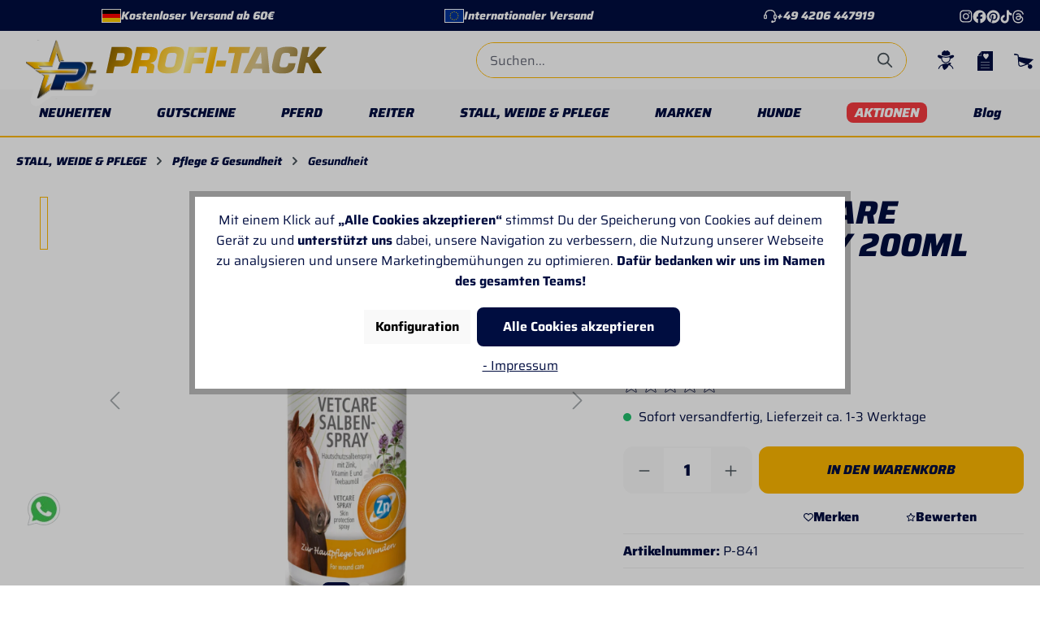

--- FILE ---
content_type: text/html; charset=UTF-8
request_url: https://www.profi-tack.de/stiefel-vetcare-salbenspray-200ml
body_size: 65857
content:


<!DOCTYPE html>

<html lang="de-DE"
      itemscope="itemscope"
      itemtype="https://schema.org/WebPage">

    
                            
    <head>
        
                                    <meta charset="utf-8">
            
                            <meta name="viewport"
                      content="width=device-width, initial-scale=1, shrink-to-fit=no">
            
                            <meta name="author"
                      content="">
                <meta name="robots"
                      content="index,follow">
                <meta name="revisit-after"
                      content="15 days">
                <meta name="keywords"
                      content="">
                <meta name="description"
                      content="Stiefel Vetcare Salbenspray fördert die Wundheilung und lindert Hautreizungen. Ideal zur Unterstützung von verletzter Haut. Jetzt bei Profi-Tack erhältlich.">
            
                    
                        <meta property="og:type" content="product"/>
        
                    <meta property="og:site_name" content="Profi-Tack"/>
        
                    <meta property="og:url" content="https://www.profi-tack.de/stiefel-vetcare-salbenspray-200ml"/>
        
                                    <meta property="og:title" content="Stiefel Vetcare Salbenspray 200ml – Stiefel | Profi-Tack"/>
                    
                                    <meta property="og:description" content="Stiefel Vetcare Salbenspray fördert die Wundheilung und lindert Hautreizungen. Ideal zur Unterstützung von verletzter Haut. Jetzt bei Profi-Tack erhältlich."/>
                    
                                    <meta property="og:image" content="https://profi-tack.shop-cdn.com/media/cf/f6/76/1742312142/p-841.jpg?ts=1760626377"/>
                    
                                    <meta property="product:brand" content="Stiefel"/>
                    
                                
            <meta property="product:price:amount"
                  content="10.9"/>
            <meta property="product:price:currency"
                  content="EUR"/>
        
                    <meta property="product:product_link" content="https://www.profi-tack.de/stiefel-vetcare-salbenspray-200ml"/>
        
                    <meta name="twitter:card" content="product"/>
        
                    <meta name="twitter:site" content="Profi-Tack"/>
        
                                    <meta property="twitter:title" content="Stiefel Vetcare Salbenspray 200ml – Stiefel | Profi-Tack"/>
                    
                                    <meta property="twitter:description" content="Stiefel Vetcare Salbenspray fördert die Wundheilung und lindert Hautreizungen. Ideal zur Unterstützung von verletzter Haut. Jetzt bei Profi-Tack erhältlich."/>
                    
                                    <meta property="twitter:image" content="https://profi-tack.shop-cdn.com/media/cf/f6/76/1742312142/p-841.jpg?ts=1760626377"/>
                        
                            <meta itemprop="copyrightHolder"
                      content="Profi-Tack">
                <meta itemprop="copyrightYear"
                      content="">
                <meta itemprop="isFamilyFriendly"
                      content="true">
                <meta itemprop="image"
                      content="https://profi-tack.shop-cdn.com/media/b7/f1/83/1742895970/logo_(1).svg?ts=1742895970">
            
                                            <meta name="theme-color"
                      content="#ffffff">
                            
                                                

                
            

                    <link rel="shortcut icon"
                  href="https://profi-tack.shop-cdn.com/media/9f/dd/e2/1742309780/favicon.ico?ts=1760626246">
        
                                <link rel="apple-touch-icon"
                  href="https://profi-tack.shop-cdn.com/media/b7/f1/83/1742895970/logo_(1).svg?ts=1742895970">
                    
           
   
   
   <link rel="canonical" href="https://www.profi-tack.de/stiefel-vetcare-salbenspray-200ml">

                    <title>Stiefel Vetcare Salbenspray 200ml – Stiefel | Profi-Tack</title>
    
                                                                                <link rel="stylesheet"
                      href="https://www.profi-tack.de/theme/2df51c38146ce922fa13bcacebaf6b67/css/all.css?1767949109">
                                    

            
        
        <style data-plugin="zenitPlatformNotificationBar">
            
            

        </style>

    


    
            <link rel="stylesheet" href="https://www.profi-tack.de/bundles/moorlfoundation/storefront/css/animate.css?1767949102">
    
    
            <style>
            :root {
                --moorl-advanced-search-width: 600px;
            }
        </style>
    
                       
    <script>
        window.features = {"V6_5_0_0":true,"v6.5.0.0":true,"V6_6_0_0":true,"v6.6.0.0":true,"V6_7_0_0":false,"v6.7.0.0":false,"ADDRESS_SELECTION_REWORK":false,"address.selection.rework":false,"DISABLE_VUE_COMPAT":false,"disable.vue.compat":false,"ACCESSIBILITY_TWEAKS":false,"accessibility.tweaks":false,"ADMIN_VITE":false,"admin.vite":false,"TELEMETRY_METRICS":false,"telemetry.metrics":false,"PERFORMANCE_TWEAKS":false,"performance.tweaks":false,"CACHE_REWORK":false,"cache.rework":false,"PAYPAL_SETTINGS_TWEAKS":false,"paypal.settings.tweaks":false,"SSO":false,"sso":false,"RULE_BUILDER":true,"rule.builder":true,"FLOW_BUILDER":true,"flow.builder":true,"RETURNS_MANAGEMENT":true,"returns.management":true,"TEXT_GENERATOR":true,"text.generator":true,"CHECKOUT_SWEETENER":true,"checkout.sweetener":true,"IMAGE_CLASSIFICATION":true,"image.classification":true,"PROPERTY_EXTRACTOR":true,"property.extractor":true,"REVIEW_SUMMARY":true,"review.summary":true,"REVIEW_TRANSLATOR":true,"review.translator":true,"CONTENT_GENERATOR":true,"content.generator":true,"EXPORT_ASSISTANT":true,"export.assistant":true,"CAPTCHA":true,"captcha":true,"NATURAL_LANGUAGE_SEARCH":true,"natural.language.search":true,"IMAGE_UPLOAD_SEARCH":true,"image.upload.search":true,"SPATIAL_CMS_ELEMENT":true,"spatial.cms.element":true,"TEXT_TO_IMAGE_GENERATION":true,"text.to.image.generation":true,"SPATIAL_SCENE_EDITOR":false,"spatial.scene.editor":false};
    </script>
        

          
          
                      
                
                            
            
        
        <link rel="preload" as="image" href="https://profi-tack.shop-cdn.com/media/cf/f6/76/1742312142/p-841.jpg?ts=1760626377" imagesrcset="https://profi-tack.shop-cdn.com/thumbnail/cf/f6/76/1742312142/p-841_1280x1280.jpg?ts=1742312147 1280w, https://profi-tack.shop-cdn.com/thumbnail/cf/f6/76/1742312142/p-841_600x600.jpg?ts=1742312147 600w, https://profi-tack.shop-cdn.com/thumbnail/cf/f6/76/1742312142/p-841_200x200.jpg?ts=1742312147 200w">
                

                    <script type="text/javascript">
        var _paq = window._paq || [];
    var ironMatomoDataLayer = {
        'matomoUrl': "https://www.profi-tack.de/mtm/",
        'matomoScript': "matomo.js",
        'siteId': "1",
        'cookieDomain': "",
        'startTracking': "1",
        'cookieName': "allowCookie",
        'cookieValue': "1",
        'cookieValueAsRegex': "",
        'requireCookieConsent': "1",
        'conversionFirstReferrer': "",
        'useOwnMatomoScript': "",
        'track': [],
        'trackLast': [],
    };
                window._paq.push(['requireCookieConsent']);
                    window._paq.push(['disableCookies']);
                    
window._paq.push(['setEcommerceView',"P-841","Stiefel Vetcare Salbenspray 200ml","Gesundheit",10.90]);
            window._paq.push(['trackPageView']);
    window._paq.push(['enableLinkTracking']);
    window._paq.push(['setTrackerUrl', ironMatomoDataLayer.matomoUrl + 'matomo.php']);
    window._paq.push(['setSiteId', ironMatomoDataLayer.siteId]);
    </script>
        
                            <script nonce="dNZIeBfSrl4=">
        dataLayer = window.dataLayer || [];
                dataLayer.push({ ecommerce: null });
                dataLayer.push({"pageTitle":"Stiefel Vetcare Salbenspray 200ml \u2013 Stiefel | Profi-Tack","pageSubCategory":"","pageCategoryID":"","pageSubCategoryID":"","pageCountryCode":"de-DE","pageLanguageCode":"Deutsch","pageVersion":1,"pageTestVariation":"1","pageValue":1,"pageAttributes":"1","pageCategory":"Product","productID":"0195a860d4d5730289d528e44e3b9466","parentProductID":null,"productName":"Stiefel Vetcare Salbenspray 200ml","productPrice":"10.90","productEAN":"4037877096405","productSku":"P-841","productManufacturerNumber":"ST009640","productCategory":"Gesundheit","productCategoryID":"0195a85efc2f70d4bae36cb4cc32ede6","productCurrency":"EUR","visitorLoginState":"Logged Out","visitorType":"NOT LOGGED IN","visitorLifetimeValue":0,"visitorExistingCustomer":"No"});
                        dataLayer.push({"event":"view_item","ecommerce":{"currency":"EUR","value":10.9,"items":[{"item_name":"Stiefel Vetcare Salbenspray 200ml","item_id":"P-841","price":10.9,"index":0,"item_list_name":"Category","quantity":1,"item_category":"Gesundheit","item_list_id":"0195a85efc2f70d4bae36cb4cc32ede6","id":"P-841","google_business_vertical":"retail","item_brand":"Stiefel"}]}});
                                                                        var dtgsRemarketingEnabled = true;
                        var dtgsConsentHandler = 'shopwareCmp';
    </script>
            
                        
                        <script nonce="dNZIeBfSrl4=">
                    (function(w,d,s,l,i){w[l]=w[l]||[];w[l].push({'gtm.start':
                            new Date().getTime(),event:'gtm.js'});var f=d.getElementsByTagName(s)[0],
                        j=d.createElement(s),dl=l!='dataLayer'?'&l='+l:'';j.async=true;j.src=
                        'https://www.googletagmanager.com/gtm.js?id='+i+dl;var n=d.querySelector('[nonce]');
                n&&j.setAttribute('nonce',n.nonce||n.getAttribute('nonce'));f.parentNode.insertBefore(j,f);
                    })(window,document,'script','dataLayer','GTM-PVMTXRW');</script>
                        
                                        
                <script nonce="dNZIeBfSrl4=">
            window.dataLayer = window.dataLayer || [];
            function gtag() { dataLayer.push(arguments); }

            (() => {
                const analyticsStorageEnabled = document.cookie.split(';').some((item) => item.trim().includes('dtgsAllowGtmTracking=1'));

                let googleAdsCookieName = 'google-ads-enabled';
                                    googleAdsCookieName = 'dtgsAllowGtmTracking';
                    window.googleAdsCookieName = 'dtgsAllowGtmTracking';
                
                const adsEnabled = document.cookie.split(';').some((item) => item.trim().includes(googleAdsCookieName + '=1'));

                // Always set a default consent for consent mode v2
                gtag('consent', 'default', {
                    'ad_user_data': adsEnabled ? 'granted' : 'denied',
                    'ad_storage': adsEnabled ? 'granted' : 'denied',
                    'ad_personalization': adsEnabled ? 'granted' : 'denied',
                    'analytics_storage': analyticsStorageEnabled ? 'granted' : 'denied'
                });
            })();
        </script>
    

    <!-- Shopware Analytics -->
    <script>
        window.shopwareAnalytics = {
            trackingId: 'b99039f738a557a98567da37a3f7b51d',
            merchantConsent: true,
            debug: false,
            storefrontController: 'Product',
            storefrontAction: 'index',
            storefrontRoute: 'frontend.detail.page',
            storefrontCmsPageType:  'product_detail' ,
        };
    </script>
    <!-- End Shopware Analytics -->
        

                        <script>
                window.mediameetsFacebookPixelData = new Map();
            </script>
            



                                
            <script type="text/javascript"
                                src='https://www.google.com/recaptcha/api.js?render=6Lcojv0rAAAAABYt6UfKvg_Ag_8HNElGQm79xxwA'
                defer></script>
        <script>
                                        window.googleReCaptchaV3Active = true;
                    </script>
            

    
                    

                                                                                        
                                                                                                        
                                                                                                        
                                                                                                        
                                                                                                        
                                                                                                        
                                                                                                        
                                                                                                        
                                                                                                        
                                                                                                        
                                                                                                        
                                                                                                        
                                                                                                        
                                                                                                        
                                                                                                        
                                                                                                        
                                                                                                        
                                                                                                                                                        
                                                                                                                                                        
                                                                                                                                                        
                                                                                                                                                        
                                                                                                        
                                                                                                        
                                                                                                                                                        
                                                                                                        
                                                                                                                                                        
                                                                                                        
                                                                                                        
                                                                                                                                                        
                                                                                                        
                                                                                                                                                        
                                                                                                        
                                                                                                        
                                                                                                        
                                                                                                        
                                                                                                        
                                                                                                                                                        
                                                                                                        
                                                                                                        
                                                                                    
                                    <script>
                    window.useDefaultCookieConsent = true;
                </script>
                    
                                            <script>
                window.activeNavigationId = '0195a85efc2f70d4bae36cb4cc32ede6';
                window.router = {
                    'frontend.cart.offcanvas': '/checkout/offcanvas',
                    'frontend.cookie.offcanvas': '/cookie/offcanvas',
                    'frontend.checkout.finish.page': '/checkout/finish',
                    'frontend.checkout.info': '/widgets/checkout/info',
                    'frontend.menu.offcanvas': '/widgets/menu/offcanvas',
                    'frontend.cms.page': '/widgets/cms',
                    'frontend.cms.navigation.page': '/widgets/cms/navigation',
                    'frontend.account.addressbook': '/widgets/account/address-book',
                    'frontend.country.country-data': '/country/country-state-data',
                    'frontend.app-system.generate-token': '/app-system/Placeholder/generate-token',
                    };
                window.salesChannelId = '0195a85f057573f0a63d5e656b8018ab';
            </script>
        

    
    

    <script>
        window.router['frontend.shopware_analytics.customer.data'] = '/storefront/script/shopware-analytics-customer'
    </script>


    <script>
        window.router['frontend.product.review.translate'] = '/translate-review';
    </script>

                                <script>
                
                window.breakpoints = {"xs":0,"sm":576,"md":768,"lg":992,"xl":1200,"xxl":1400};
            </script>
        
                                    <script>
                    window.customerLoggedInState = 0;

                    window.wishlistEnabled = 1;
                </script>
                    
                        
                            <script>
                window.themeAssetsPublicPath = 'https://www.profi-tack.de/theme/0195ccb1fa71703c82db3d6ecd9c12eb/assets/';
            </script>
        
                        
    <script>
        window.validationMessages = {"required":"Die Eingabe darf nicht leer sein.","email":"Ung\u00fcltige E-Mail-Adresse. Die E-Mail ben\u00f6tigt das Format \"nutzer@beispiel.de\".","confirmation":"Ihre Eingaben sind nicht identisch.","minLength":"Diese Eingabe ist zu kurz"};
    </script>
        
                                                                <script>
                        window.themeJsPublicPath = 'https://www.profi-tack.de/theme/2df51c38146ce922fa13bcacebaf6b67/js/';
                    </script>
                                            <script type="text/javascript" src="https://www.profi-tack.de/theme/2df51c38146ce922fa13bcacebaf6b67/js/storefront/storefront.js?1767949109" defer></script>
                                            <script type="text/javascript" src="https://www.profi-tack.de/theme/2df51c38146ce922fa13bcacebaf6b67/js/swag-pay-pal/swag-pay-pal.js?1767949109" defer></script>
                                            <script type="text/javascript" src="https://www.profi-tack.de/theme/2df51c38146ce922fa13bcacebaf6b67/js/swag-amazon-pay/swag-amazon-pay.js?1767949109" defer></script>
                                            <script type="text/javascript" src="https://www.profi-tack.de/theme/2df51c38146ce922fa13bcacebaf6b67/js/klarna-payment/klarna-payment.js?1767949109" defer></script>
                                            <script type="text/javascript" src="https://www.profi-tack.de/theme/2df51c38146ce922fa13bcacebaf6b67/js/intedia-morayne/intedia-morayne.js?1767949109" defer></script>
                                            <script type="text/javascript" src="https://www.profi-tack.de/theme/2df51c38146ce922fa13bcacebaf6b67/js/intedia-cms-banner-slider/intedia-cms-banner-slider.js?1767949109" defer></script>
                                            <script type="text/javascript" src="https://www.profi-tack.de/theme/2df51c38146ce922fa13bcacebaf6b67/js/intedia-cms-category-icons/intedia-cms-category-icons.js?1767949109" defer></script>
                                            <script type="text/javascript" src="https://www.profi-tack.de/theme/2df51c38146ce922fa13bcacebaf6b67/js/intedia-cms-headline/intedia-cms-headline.js?1767949109" defer></script>
                                            <script type="text/javascript" src="https://www.profi-tack.de/theme/2df51c38146ce922fa13bcacebaf6b67/js/intedia-cms-icon-grid/intedia-cms-icon-grid.js?1767949109" defer></script>
                                            <script type="text/javascript" src="https://www.profi-tack.de/theme/2df51c38146ce922fa13bcacebaf6b67/js/intedia-cms-newsletter/intedia-cms-newsletter.js?1767949109" defer></script>
                                            <script type="text/javascript" src="https://www.profi-tack.de/theme/2df51c38146ce922fa13bcacebaf6b67/js/intedia-cms-seo-grid/intedia-cms-seo-grid.js?1767949109" defer></script>
                                            <script type="text/javascript" src="https://www.profi-tack.de/theme/2df51c38146ce922fa13bcacebaf6b67/js/acris-cookie-consent-c-s/acris-cookie-consent-c-s.js?1767949109" defer></script>
                                            <script type="text/javascript" src="https://www.profi-tack.de/theme/2df51c38146ce922fa13bcacebaf6b67/js/zenit-platform-notification-bar/zenit-platform-notification-bar.js?1767949109" defer></script>
                                            <script type="text/javascript" src="https://www.profi-tack.de/theme/2df51c38146ce922fa13bcacebaf6b67/js/mediameets-fb-pixel/mediameets-fb-pixel.js?1767949109" defer></script>
                                            <script type="text/javascript" src="https://www.profi-tack.de/theme/2df51c38146ce922fa13bcacebaf6b67/js/dtgs-google-tag-manager-sw6/dtgs-google-tag-manager-sw6.js?1767949109" defer></script>
                                            <script type="text/javascript" src="https://www.profi-tack.de/theme/2df51c38146ce922fa13bcacebaf6b67/js/neti-next-easy-coupon/neti-next-easy-coupon.js?1767949109" defer></script>
                                            <script type="text/javascript" src="https://www.profi-tack.de/theme/2df51c38146ce922fa13bcacebaf6b67/js/crsw-clever-reach-official/crsw-clever-reach-official.js?1767949109" defer></script>
                                            <script type="text/javascript" src="https://www.profi-tack.de/theme/2df51c38146ce922fa13bcacebaf6b67/js/dreisc-product-returns/dreisc-product-returns.js?1767949109" defer></script>
                                            <script type="text/javascript" src="https://www.profi-tack.de/theme/2df51c38146ce922fa13bcacebaf6b67/js/prems-auto-complete6/prems-auto-complete6.js?1767949109" defer></script>
                                            <script type="text/javascript" src="https://www.profi-tack.de/theme/2df51c38146ce922fa13bcacebaf6b67/js/intedia-cms-category-teaser/intedia-cms-category-teaser.js?1767949109" defer></script>
                                            <script type="text/javascript" src="https://www.profi-tack.de/theme/2df51c38146ce922fa13bcacebaf6b67/js/shop-studio-blog/shop-studio-blog.js?1767949109" defer></script>
                                            <script type="text/javascript" src="https://www.profi-tack.de/theme/2df51c38146ce922fa13bcacebaf6b67/js/intedia-cms-product-slider/intedia-cms-product-slider.js?1767949109" defer></script>
                                            <script type="text/javascript" src="https://www.profi-tack.de/theme/2df51c38146ce922fa13bcacebaf6b67/js/moorl-foundation/moorl-foundation.js?1767949109" defer></script>
                                            <script type="text/javascript" src="https://www.profi-tack.de/theme/2df51c38146ce922fa13bcacebaf6b67/js/cbax-modul-manufacturers/cbax-modul-manufacturers.js?1767949109" defer></script>
                                            <script type="text/javascript" src="https://www.profi-tack.de/theme/2df51c38146ce922fa13bcacebaf6b67/js/intedia-shop-review/intedia-shop-review.js?1767949109" defer></script>
                                            <script type="text/javascript" src="https://www.profi-tack.de/theme/2df51c38146ce922fa13bcacebaf6b67/js/neti-next-easy-coupon-designs/neti-next-easy-coupon-designs.js?1767949109" defer></script>
                                            <script type="text/javascript" src="https://www.profi-tack.de/theme/2df51c38146ce922fa13bcacebaf6b67/js/intedia-advanced-product-slider/intedia-advanced-product-slider.js?1767949109" defer></script>
                                            <script type="text/javascript" src="https://www.profi-tack.de/theme/2df51c38146ce922fa13bcacebaf6b67/js/tonur-packstation6/tonur-packstation6.js?1767949109" defer></script>
                                            <script type="text/javascript" src="https://www.profi-tack.de/theme/2df51c38146ce922fa13bcacebaf6b67/js/acris-stock-notification-c-s/acris-stock-notification-c-s.js?1767949109" defer></script>
                                            <script type="text/javascript" src="https://www.profi-tack.de/theme/2df51c38146ce922fa13bcacebaf6b67/js/intedia-banner/intedia-banner.js?1767949109" defer></script>
                                            <script type="text/javascript" src="https://www.profi-tack.de/theme/2df51c38146ce922fa13bcacebaf6b67/js/iron-matomo/iron-matomo.js?1767949109" defer></script>
                                            <script type="text/javascript" src="https://www.profi-tack.de/theme/2df51c38146ce922fa13bcacebaf6b67/js/subscription/subscription.js?1767949109" defer></script>
                                            <script type="text/javascript" src="https://www.profi-tack.de/theme/2df51c38146ce922fa13bcacebaf6b67/js/checkout-sweetener/checkout-sweetener.js?1767949109" defer></script>
                                            <script type="text/javascript" src="https://www.profi-tack.de/theme/2df51c38146ce922fa13bcacebaf6b67/js/text-translator/text-translator.js?1767949109" defer></script>
                                            <script type="text/javascript" src="https://www.profi-tack.de/theme/2df51c38146ce922fa13bcacebaf6b67/js/employee-management/employee-management.js?1767949109" defer></script>
                                            <script type="text/javascript" src="https://www.profi-tack.de/theme/2df51c38146ce922fa13bcacebaf6b67/js/quick-order/quick-order.js?1767949109" defer></script>
                                            <script type="text/javascript" src="https://www.profi-tack.de/theme/2df51c38146ce922fa13bcacebaf6b67/js/advanced-search/advanced-search.js?1767949109" defer></script>
                                            <script type="text/javascript" src="https://www.profi-tack.de/theme/2df51c38146ce922fa13bcacebaf6b67/js/captcha/captcha.js?1767949109" defer></script>
                                            <script type="text/javascript" src="https://www.profi-tack.de/theme/2df51c38146ce922fa13bcacebaf6b67/js/quote-management/quote-management.js?1767949109" defer></script>
                                            <script type="text/javascript" src="https://www.profi-tack.de/theme/2df51c38146ce922fa13bcacebaf6b67/js/a-i-search/a-i-search.js?1767949109" defer></script>
                                            <script type="text/javascript" src="https://www.profi-tack.de/theme/2df51c38146ce922fa13bcacebaf6b67/js/spatial-cms-element/spatial-cms-element.js?1767949109" defer></script>
                                            <script type="text/javascript" src="https://www.profi-tack.de/theme/2df51c38146ce922fa13bcacebaf6b67/js/order-approval/order-approval.js?1767949109" defer></script>
                                            <script type="text/javascript" src="https://www.profi-tack.de/theme/2df51c38146ce922fa13bcacebaf6b67/js/shopping-list/shopping-list.js?1767949109" defer></script>
                                            <script type="text/javascript" src="https://www.profi-tack.de/theme/2df51c38146ce922fa13bcacebaf6b67/js/swag-analytics/swag-analytics.js?1767949109" defer></script>
                                            <script type="text/javascript" src="https://www.profi-tack.de/theme/2df51c38146ce922fa13bcacebaf6b67/js/intedia-theme-profi-tack/intedia-theme-profi-tack.js?1767949109" defer></script>
                                                        

    
    
    

    
    </head>

	    <body class="is-ctl-product is-act-index">

            
                
    
    
            <div id="page-top" class="skip-to-content bg-primary-subtle text-primary-emphasis overflow-hidden" tabindex="-1">
            <div class="container skip-to-content-container d-flex justify-content-center visually-hidden-focusable">
                                                                                        <a href="#content-main" class="skip-to-content-link d-inline-flex text-decoration-underline m-1 p-2 fw-bold gap-2">
                                Zum Hauptinhalt springen
                            </a>
                                            
                                                                        <a href="#header-main-search-input" class="skip-to-content-link d-inline-flex text-decoration-underline m-1 p-2 fw-bold gap-2 d-none d-sm-block">
                                Zur Suche springen
                            </a>
                                            
                                                                        <a href="#main-navigation-menu" class="skip-to-content-link d-inline-flex text-decoration-underline m-1 p-2 fw-bold gap-2 d-none d-lg-block">
                                Zur Hauptnavigation springen
                            </a>
                                                                        </div>
        </div>
        
        
                
                
    
            
        
    
                                                                                                        
                                                                                                        
                                                                                                        
                                                                                                        
                                                                                                        
                                                                                                        
                                                                                                        
                                                                                                        
                                                                                                        
                                                                                                        
                                                                                                        
                                                                                                        
                                                                                                        
                                                                                                        
                                                                                                        
                                                                                                        
                                                                                                        
                                                                                                                                                        
                                                                                                                                                        
                                                                                                                                                        
                                                                                                                                                        
                                                                                                        
                                                                                                        
                                                                                                                                                        
                                                                                                        
                                                                                                                                                        
                                                                                                        
                                                                                                        
                                                                                                                                                        
                                                                                                        
                                                                                                                                                        
                                                                                                        
                                                                                                        
                                                                                                        
                                                                                                        
                                                                                                        
                                                                                                                                                        
                                                                                                        
                                                                                                        
                                                                                    
                <noscript class="noscript-main">
                
    <div role="alert"
         aria-live="polite"
                  class="alert alert-info alert-has-icon">
                                                                        
                                                                                                                                                                    <span class="icon icon-info" aria-hidden="true">
                                        <svg xmlns="http://www.w3.org/2000/svg" xmlns:xlink="http://www.w3.org/1999/xlink" width="24" height="24" viewBox="0 0 24 24"><defs><path d="M12 7c.5523 0 1 .4477 1 1s-.4477 1-1 1-1-.4477-1-1 .4477-1 1-1zm1 9c0 .5523-.4477 1-1 1s-1-.4477-1-1v-5c0-.5523.4477-1 1-1s1 .4477 1 1v5zm11-4c0 6.6274-5.3726 12-12 12S0 18.6274 0 12 5.3726 0 12 0s12 5.3726 12 12zM12 2C6.4772 2 2 6.4772 2 12s4.4772 10 10 10 10-4.4772 10-10S17.5228 2 12 2z" id="icons-default-info" /></defs><use xlink:href="#icons-default-info" fill="#758CA3" fill-rule="evenodd" /></svg>
                    </span>
    
                                                        
                                    
                    <div class="alert-content-container">
                                                    
                                                        <div class="alert-content">                                                    Um unseren Shop in vollem Umfang nutzen zu können, empfehlen wir Dir Javascript in Deinem Browser zu aktivieren.
                                                                </div>                
                                                                </div>
            </div>
            </noscript>
        

    
    <!-- Google Tag Manager Noscript -->
            <noscript class="noscript-gtm">
            <iframe src="https://www.googletagmanager.com/ns.html?id=GTM-PVMTXRW"
                    height="0"
                    width="0"
                    style="display:none;visibility:hidden">
            </iframe>
        </noscript>
        <!-- End Google Tag Manager Noscript -->

                                        
    
                    
    
                <header class="header-main">
                                        	         
	<div class="top-bar d-block">
		<div class="container">
							<div class="top-bar__content">
					<div class="top-bar__usp-container">
						<div class="top-bar__usp-wrapper">
							<div class="top-bar__usp usp-free">
								<div class="profi-tack-envelope">
									<span aria-hidden="true" class="language-flag country-de language-de"></span>
								</div>
								<span>
									Kostenloser Versand ab 60€
								</span>
							</div>
							<div class="top-bar__usp usp-shipping">
								<div class="profi-tack-envelope">
									<img src="https://www.profi-tack.de/theme/0195ccb1fa71703c82db3d6ecd9c12eb/assets/images/icons/flag-eu.svg?1767949109" alt="" class="language-flag country-eu language-eu">
								</div>
								<span>
									Internationaler Versand
								</span>
							</div>

							<a href="tel:+494206447919" class="top-bar__usp usp-support">
								                                                                                                                <span class="icon icon-headset">
                                        <svg xmlns="http://www.w3.org/2000/svg" xmlns:xlink="http://www.w3.org/1999/xlink" width="24" height="24" viewBox="0 0 24 24"><defs><path d="M2 11v4h2v-4H2zm20-2c1.1046 0 2 .8954 2 2v4c0 1.1046-.8954 2-2 2v3c0 1.6569-1.3431 3-3 3h-1c0 .5523-.4477 1-1 1h-2c-.5523 0-1-.4477-1-1v-2c0-.5523.4477-1 1-1h2c.5523 0 1 .4477 1 1h1c.5523 0 1-.4477 1-1v-3c-1.1046 0-2-.8954-2-2v-4c0-1.1046.8954-2 2-2 0-3.866-3.134-7-7-7h-2C7.134 2 4 5.134 4 9c1.1046 0 2 .8954 2 2v4c0 1.1046-.8954 2-2 2H2c-1.1046 0-2-.8954-2-2v-4c0-1.1046.8954-2 2-2 0-4.9706 4.0294-9 9-9h2c4.9706 0 9 4.0294 9 9zm-2 2v4h2v-4h-2z" id="icons-default-headset" /></defs><use xlink:href="#icons-default-headset" fill="#758CA3" fill-rule="evenodd" /></svg>
                    </span>
    
    								<span>
									<div>+49 4206 447919</div>
								</span>
							</a>
						</div>
					</div>
					<div class="top-bar__social-icons">
						<a href="https://www.instagram.com/pt_profitack/" class="top-bar__social-icon" target="_blank">
							<svg class="svg-icon profi-tack-instagram">
								<use xlink:href="https://www.profi-tack.de/theme/0195ccb1fa71703c82db3d6ecd9c12eb/assets/images/icons/icons.svg?1767949109#profi-tack-instagram"></use>
							</svg>
						</a>
						<a href="https://www.facebook.com/p/Profi-Tack-100064843232096/" class="top-bar__social-icon" target="_blank">
							<img src="https://www.profi-tack.de/theme/0195ccb1fa71703c82db3d6ecd9c12eb/assets/images/icons/facebook-icon.svg?1767949109" alt="">
						</a>
						<a href="https://pinterest.com/profitack1053/" class="top-bar__social-icon" target="_blank">
							<img src="https://www.profi-tack.de/theme/0195ccb1fa71703c82db3d6ecd9c12eb/assets/images/icons/pinterest-icon.svg?1767949109" alt="">
						</a>
						<a href="https://www.tiktok.com/@profitack" class="top-bar__social-icon" target="_blank">
							<img src="https://www.profi-tack.de/theme/0195ccb1fa71703c82db3d6ecd9c12eb/assets/images/icons/tiktok-icon.svg?1767949109" alt="">
						</a>
						<a href="https://www.threads.com/@pt_profitack" class="top-bar__social-icon" target="_blank">
							<img src="https://www.profi-tack.de/theme/0195ccb1fa71703c82db3d6ecd9c12eb/assets/images/icons/threads-icon.svg?1767949109" alt="">
						</a>
					</div>
				</div>
			</div>
			</div>
   
         <div class="container">

         <div class="row align-items-center header-row">

                           <div class="col-12 col-lg-auto header-logo-col pb-sm-2 my-3 m-lg-0">
                  	<div class="header-logo-main text-center">
					<a class="header-logo-main-link" href="/" title="Zur Startseite gehen">
									<picture class="header-logo-picture">
																			
																			
																					<img src="https://profi-tack.shop-cdn.com/media/b7/f1/83/1742895970/logo_%281%29.svg?ts=1742895970" alt="Zur Startseite gehen" class="img-fluid header-logo-main-img">
																		</picture>
													<picture class="header-logo-wordmark d-block m-auto">
													<img src="https://profi-tack.shop-cdn.com/media/87/3b/24/1742895970/logo-wordmark.svg?ts=1742895970" alt="Zur Startseite gehen" class="img-fluid header-logo-wordmark-img">
											</picture>
							</a>
			</div>
                                       <div class="d-sm-none header-navigation-toggle">
                        <div class="menu-button">
                                                         <button class="btn nav-main-toggle-btn header-actions-btn" type="button"
                                      data-off-canvas-menu="true" aria-label="Menü">
                                                                                                                                                                                     <span class="icon icon-stack">
                                        <svg xmlns="http://www.w3.org/2000/svg" xmlns:xlink="http://www.w3.org/1999/xlink" width="24" height="24" viewBox="0 0 24 24"><defs><path d="M3 13c-.5523 0-1-.4477-1-1s.4477-1 1-1h18c.5523 0 1 .4477 1 1s-.4477 1-1 1H3zm0-7c-.5523 0-1-.4477-1-1s.4477-1 1-1h18c.5523 0 1 .4477 1 1s-.4477 1-1 1H3zm0 14c-.5523 0-1-.4477-1-1s.4477-1 1-1h18c.5523 0 1 .4477 1 1s-.4477 1-1 1H3z" id="icons-default-stack" /></defs><use xlink:href="#icons-default-stack" fill="#758CA3" fill-rule="evenodd" /></svg>
                    </span>
    
                                                                   </button>
                                                   </div>
                     </div>
                                    <div class="col-sm-auto d-none d-sm-block d-lg-none">
                                             <div class="nav-main-toggle">
                                                         <button class="btn nav-main-toggle-btn header-actions-btn" type="button"
                                      data-off-canvas-menu="true" aria-label="Menü">
                                                                                                                                                                                     <span class="icon icon-stack">
                                        <svg xmlns="http://www.w3.org/2000/svg" xmlns:xlink="http://www.w3.org/1999/xlink" width="24" height="24" viewBox="0 0 24 24"><use xlink:href="#icons-default-stack" fill="#758CA3" fill-rule="evenodd" /></svg>
                    </span>
    
                                                                   </button>
                                                   </div>
                                       </div>
               </div>
            
                           <div class="col-6 col-sm header-search-col">
                  <div class="row">
                     <div class="col">
                        
        <div class="header-search my-2 m-sm-auto">
                            <form action="/search"
                      method="get"
                      data-search-widget="true"
                      data-search-widget-options="{&quot;searchWidgetMinChars&quot;:2}"
                      data-url="/suggest?search="
                      class="header-search-form">
                                            <div class="input-group">
                                                            <input type="search"
                                       id="header-main-search-input"
                                       name="search"
                                       class="form-control header-search-input"
                                       autocomplete="off"
                                       autocapitalize="off"
                                       placeholder="Suchen..."
                                       aria-label="Suchen..."
                                       value=""
                                >
                            
                                                            <button type="submit"
                                        class="btn header-search-btn"
                                        aria-label="Suchen">
                                    <span class="header-search-icon">
                                                                                                                                                        <span class="icon icon-search">
                                        <svg xmlns="http://www.w3.org/2000/svg" xmlns:xlink="http://www.w3.org/1999/xlink" width="24" height="24" viewBox="0 0 24 24"><defs><path d="M10.0944 16.3199 4.707 21.707c-.3905.3905-1.0237.3905-1.4142 0-.3905-.3905-.3905-1.0237 0-1.4142L8.68 14.9056C7.6271 13.551 7 11.8487 7 10c0-4.4183 3.5817-8 8-8s8 3.5817 8 8-3.5817 8-8 8c-1.8487 0-3.551-.627-4.9056-1.6801zM15 16c3.3137 0 6-2.6863 6-6s-2.6863-6-6-6-6 2.6863-6 6 2.6863 6 6 6z" id="icons-default-search" /></defs><use xlink:href="#icons-default-search" fill="#758CA3" fill-rule="evenodd" /></svg>
                    </span>
    
                                        </span>
                                </button>
                            
                                                            <button class="btn header-close-btn js-search-close-btn d-none"
                                        type="button"
                                        aria-label="Die Dropdown-Suche schließen">
                                    <span class="header-close-icon">
                                                                                                                                                        <span class="icon icon-x">
                                        <svg xmlns="http://www.w3.org/2000/svg" xmlns:xlink="http://www.w3.org/1999/xlink" width="24" height="24" viewBox="0 0 24 24"><defs><path d="m10.5858 12-7.293-7.2929c-.3904-.3905-.3904-1.0237 0-1.4142.3906-.3905 1.0238-.3905 1.4143 0L12 10.5858l7.2929-7.293c.3905-.3904 1.0237-.3904 1.4142 0 .3905.3906.3905 1.0238 0 1.4143L13.4142 12l7.293 7.2929c.3904.3905.3904 1.0237 0 1.4142-.3906.3905-1.0238.3905-1.4143 0L12 13.4142l-7.2929 7.293c-.3905.3904-1.0237.3904-1.4142 0-.3905-.3906-.3905-1.0238 0-1.4143L10.5858 12z" id="icons-default-x" /></defs><use xlink:href="#icons-default-x" fill="#758CA3" fill-rule="evenodd" /></svg>
                    </span>
    
                                        </span>
                                </button>
                                                    </div>
                                    </form>
                    </div>
                     </div>
                  </div>
               </div>
            
                           <div class="col-6 col-sm col-md-auto header-actions-col">
                  <div class="row">
                                             <div class="col-auto g-0">
                           <div class="account-menu">
                              	<div class="dropdown">
					<button class="btn account-menu-btn header-actions-btn" type="button" id="accountWidget" data-account-menu="true" data-bs-toggle="dropdown" aria-haspopup="true" aria-expanded="false" aria-label="Dein Konto" title="Dein Konto">
				<svg class="svg-icon profi-tack-westernreiter">
					<use xlink:href="https://www.profi-tack.de/theme/0195ccb1fa71703c82db3d6ecd9c12eb/assets/images/icons/icons.svg?1767949109#profi-tack-westernreiter"></use>
				</svg>
			</button>
		
					<div class="dropdown-menu dropdown-menu-end account-menu-dropdown js-account-menu-dropdown" aria-labelledby="accountWidget">
				

        
            <div class="offcanvas-header">
                            <button class="btn btn-light offcanvas-close js-offcanvas-close">
                                                                                                                                                            <span class="icon icon-x icon-sm">
                                        <svg xmlns="http://www.w3.org/2000/svg" xmlns:xlink="http://www.w3.org/1999/xlink" width="24" height="24" viewBox="0 0 24 24"><use xlink:href="#icons-default-x" fill="#758CA3" fill-rule="evenodd" /></svg>
                    </span>
    
                        
                                            Menü schließen
                                    </button>
                    </div>
    
            <div class="offcanvas-body">
                <div class="account-menu">
                                                <div class="dropdown-header account-menu-header">
                    Dein Konto
                </div>
                    
    
                                    <div class="account-menu-login">
                                            <a href="/account/login"
                           title="Anmelden"
                           class="btn btn-primary account-menu-login-button">
                            Anmelden
                        </a>
                    
                                            <div class="account-menu-register">
                            oder
                            <a href="/account/login"
                               title="Registrieren">
                                registrieren
                            </a>
                        </div>
                                    </div>
                    
                    <div class="account-menu-links">
                    <div class="header-account-menu">
        <div class="card account-menu-inner">
                                                    
    
                                                <nav class="list-group list-group-flush account-aside-list-group">
                                                                                                                <a href="/account"
                                   title="Übersicht"
                                   class="list-group-item list-group-item-action account-aside-item"
                                   >
                                    Übersicht
                                </a>
                            
                                                                <a href="/account/profile"
                                   title="Persönliches Profil"
                                   class="list-group-item list-group-item-action account-aside-item"
                                   >
                                    Persönliches Profil
                                </a>
                            

                
                
                                                            <a href="/account/address"
                                   title="Adressen"
                                   class="list-group-item list-group-item-action account-aside-item"
                                   >
                                    Adressen
                                </a>
                            
                                                                                                                        <a href="/account/payment"
                                   title="Zahlungsarten"
                                   class="list-group-item list-group-item-action account-aside-item"
                                   >
                                    Zahlungsarten
                                </a>
                                                            
                                                        <a href="/retoure/overview"
           title="Rücksendungen"
           class="list-group-item list-group-item-action account-aside-item">
            Rücksendungen
        </a>
                    
                                    <a href="/account/order"
                                   title="Bestellungen"
                                   class="list-group-item list-group-item-action account-aside-item"
                                   >
                                    Bestellungen
                                </a>
                            
                        

                        <a
                href="/EasyCoupon/list"
                title="Meine Gutscheine"
                class="list-group-item list-group-item-action account-aside-item"
            >
                Meine Gutscheine
            </a>
            


        

                

                

            

    
                        </nav>
                            
                                                </div>
    </div>
            </div>
            </div>
        </div>
    			</div>
			</div>
                           </div>
                        </div>
                     
                                                                        <div class="col-auto g-0">
                              <div class="header-wishlist">
                                 <a class="btn header-wishlist-btn header-actions-btn"
                                    href="/wishlist"
                                    title="Merkzettel"
                                    aria-label="Merkzettel">
                                    	
			<span class="header-wishlist-icon">
			<svg class="svg-icon profi-tack-wishlist">
				<use xlink:href="https://www.profi-tack.de/theme/0195ccb1fa71703c82db3d6ecd9c12eb/assets/images/icons/icons.svg?1767949109#profi-tack-wishlist"></use>
			</svg>
		</span>
	
	
	
	<span class="badge bg-primary header-wishlist-badge" id="wishlist-basket" data-wishlist-storage="true" data-wishlist-storage-options="{&quot;listPath&quot;:&quot;\/wishlist\/list&quot;,&quot;mergePath&quot;:&quot;\/wishlist\/merge&quot;,&quot;pageletPath&quot;:&quot;\/wishlist\/merge\/pagelet&quot;}" data-wishlist-widget="true" data-wishlist-widget-options="{&quot;showCounter&quot;:true}"></span>
                                 </a>
                              </div>
                           </div>
                                             

                                             <div class="col-auto g-0">
                           <div class="header-cart" data-off-canvas-cart="true">
                              <a class="btn header-cart-btn header-actions-btn"
                                 href="/checkout/cart" data-cart-widget="true"
                                 title="Warenkorb"
                                 aria-label="Warenkorb">
                                 	<span class="header-cart-icon">
		<svg class="svg-icon profi-tack-basket">
			<use xlink:href="https://www.profi-tack.de/theme/0195ccb1fa71703c82db3d6ecd9c12eb/assets/images/icons/icons.svg?1767949109#profi-tack-basket"></use>
		</svg>
	</span>
	                              </a>
                           </div>
                        </div>
                                       </div>
               </div>
                     </div>
      </div>
                   </header>
            

                                        <div class="nav-main">
                                                                                            
    <div class="main-navigation"
         id="mainNavigation"
         data-flyout-menu="true">
                    <div class="container">
                                    <nav class="nav main-navigation-menu"
                        id="main-navigation-menu"
                        aria-label="Hauptnavigation"
                        itemscope="itemscope"
                        itemtype="https://schema.org/SiteNavigationElement">
                                                    
                                                                                            
                                                                                                                                                    
                                        <a class="nav-link main-navigation-link nav-item-01980cff92927d4db5a8d7379aaf72b2 "
                                           href="https://www.profi-tack.de/neue-westernreit-produkte/"
                                           itemprop="url"
                                                                                                                                 title="NEUHEITEN">
                                            <div class="main-navigation-link-text">
                                                <span itemprop="name">NEUHEITEN</span>
                                            </div>
                                        </a>
                                                                                                                                                                                                        
                                                                                                                                                    
                                        <a class="nav-link main-navigation-link nav-item-0195a85ef960727d906ffdd6d06c446a "
                                           href="https://www.profi-tack.de/geschenkgutscheine/"
                                           itemprop="url"
                                                                                                                                 title="GUTSCHEINE">
                                            <div class="main-navigation-link-text">
                                                <span itemprop="name">GUTSCHEINE</span>
                                            </div>
                                        </a>
                                                                                                                                                                                                        
                                                                                                                                                    
                                        <a class="nav-link main-navigation-link nav-item-0195a85ef7e470128c989106e62e6577 "
                                           href="https://www.profi-tack.de/westernzubehoer-fuer-pferde/"
                                           itemprop="url"
                                           data-flyout-menu-trigger="0195a85ef7e470128c989106e62e6577"                                                                                      title="PFERD">
                                            <div class="main-navigation-link-text">
                                                <span itemprop="name">PFERD</span>
                                            </div>
                                        </a>
                                                                                                                                                                                                        
                                                                                                                                                    
                                        <a class="nav-link main-navigation-link nav-item-0195a85ef7e57132a719c7046224a27b "
                                           href="https://www.profi-tack.de/westernreitbekleidung/"
                                           itemprop="url"
                                           data-flyout-menu-trigger="0195a85ef7e57132a719c7046224a27b"                                                                                      title="REITER">
                                            <div class="main-navigation-link-text">
                                                <span itemprop="name">REITER</span>
                                            </div>
                                        </a>
                                                                                                                                                                                                        
                                                                                                                                                                                                                                        
                                        <a class="nav-link main-navigation-link nav-item-0195a85ef7e57132a719c70463388241 active"
                                           href="https://www.profi-tack.de/stallbedarf-und-zubehoer/"
                                           itemprop="url"
                                           data-flyout-menu-trigger="0195a85ef7e57132a719c70463388241"                                                                                      title="STALL, WEIDE &amp; PFLEGE">
                                            <div class="main-navigation-link-text">
                                                <span itemprop="name">STALL, WEIDE &amp; PFLEGE</span>
                                            </div>
                                        </a>
                                                                                                                                                                                                        
                                                                                                                                                    
                                        <a class="nav-link main-navigation-link nav-item-0195a85ef7e673b39fa51aae3cac6616 "
                                           href="/hersteller"
                                           itemprop="url"
                                                                                                                                 title="MARKEN">
                                            <div class="main-navigation-link-text">
                                                <span itemprop="name">MARKEN</span>
                                            </div>
                                        </a>
                                                                                                                                                                                                        
                                                                                                                                                    
                                        <a class="nav-link main-navigation-link nav-item-0195a85ef7e673b39fa51aae3de4c67d "
                                           href="https://www.profi-tack.de/hundezubehoer/"
                                           itemprop="url"
                                           data-flyout-menu-trigger="0195a85ef7e673b39fa51aae3de4c67d"                                                                                      title="HUNDE">
                                            <div class="main-navigation-link-text">
                                                <span itemprop="name">HUNDE</span>
                                            </div>
                                        </a>
                                                                                                                                                                                                        
                                                                                                                                                    
                                        <a class="nav-link main-navigation-link nav-item-0195a85ef7e771c59da2984b13ba7efc "
                                           href="https://www.profi-tack.de/rabattaktionen/"
                                           itemprop="url"
                                           data-flyout-menu-trigger="0195a85ef7e771c59da2984b13ba7efc"                                                                                      title="AKTIONEN">
                                            <div class="main-navigation-link-text">
                                                <span itemprop="name">AKTIONEN</span>
                                            </div>
                                        </a>
                                                                                                                                                                                                        
                                                                                                                                                    
                                        <a class="nav-link main-navigation-link nav-item-0195a85ef7e771c59da2984b144c3848 "
                                           href="https://www.profi-tack.de/tipps-und-tricks/"
                                           itemprop="url"
                                                                                                                                 title="Blog">
                                            <div class="main-navigation-link-text">
                                                <span itemprop="name">Blog</span>
                                            </div>
                                        </a>
                                                                                                                                                                                    </nav>
                
                                                                                                                                                                                                                                                                                                                                                                                                                                                                                                                                                                                                                                                                                                                                                                                                            
                                                                        <div class="navigation-flyouts test">
                                                                                                                                                                                                                                                                                                                                                                <div class="navigation-flyout"
                                                     data-flyout-menu-id="0195a85ef7e470128c989106e62e6577">
                                                    <div class="container">
                                                                                                                            
            <div class="row navigation-flyout-bar">
                             <div class="col-auto">
                    <div class="navigation-flyout-close js-close-flyout-menu">
                                                                                                                                                                                                    <span class="icon icon-x">
                                        <svg xmlns="http://www.w3.org/2000/svg" xmlns:xlink="http://www.w3.org/1999/xlink" width="24" height="24" viewBox="0 0 24 24"><use xlink:href="#icons-default-x" fill="#758CA3" fill-rule="evenodd" /></svg>
                    </span>
    
                                                                            </div>
                </div>
                    </div>
    
            <div class="row navigation-flyout-content">
                                           <div class="col">
                    <div class="navigation-flyout-categories">
                                                        
                    
    
    
    <div class="navigation-flyout-categories is-level-0">
                                                                                                
            
                                                                                                                                    
            
                                                       <div class="navigation-flyout-col">
                                                                                    <a class="nav-item nav-link navigation-flyout-link is-level-0"
                                   href="https://www.profi-tack.de/pferd/bauch-und-sattelgurte/"
                                   itemprop="url"
                                                                      title="Bauch- und Sattelgurte">
                                    <span itemprop="name">Bauch- und Sattelgurte</span>
                                </a>
                                                    
                                                                                     
        
    
    
    <div class="navigation-flyout-categories is-level-1">
                                                                    
            
                                                       <div class="navigation-flyout-col">
                                                                                    <a class="nav-item nav-link navigation-flyout-link is-level-1"
                                   href="https://www.profi-tack.de/pferd/bauch-und-sattelgurte/back-cinches/"
                                   itemprop="url"
                                                                      title="Back-Cinches">
                                    <span itemprop="name">Back-Cinches</span>
                                </a>
                                                    
                                                                                               </div>
                                                                                                
            
                                                       <div class="navigation-flyout-col">
                                                                                    <a class="nav-item nav-link navigation-flyout-link is-level-1"
                                   href="https://www.profi-tack.de/pferd/bauch-und-sattelgurte/alpaca-mohairgurte/"
                                   itemprop="url"
                                                                      title="Alpaca &amp; Mohairgurte">
                                    <span itemprop="name">Alpaca &amp; Mohairgurte</span>
                                </a>
                                                    
                                                                                               </div>
                                                                                                
            
                                                       <div class="navigation-flyout-col">
                                                                                    <a class="nav-item nav-link navigation-flyout-link is-level-1"
                                   href="https://www.profi-tack.de/pferd/bauch-und-sattelgurte/filzgurte/"
                                   itemprop="url"
                                                                      title="Filzgurte">
                                    <span itemprop="name">Filzgurte</span>
                                </a>
                                                    
                                                                                               </div>
                                                                                                
            
                                                       <div class="navigation-flyout-col">
                                                                                    <a class="nav-item nav-link navigation-flyout-link is-level-1"
                                   href="https://www.profi-tack.de/pferd/bauch-und-sattelgurte/lammfell-und-fleecegurte/"
                                   itemprop="url"
                                                                      title="Lammfell- und Fleecegurte">
                                    <span itemprop="name">Lammfell- und Fleecegurte</span>
                                </a>
                                                    
                                                                                               </div>
                                                                                                
            
                                                       <div class="navigation-flyout-col">
                                                                                    <a class="nav-item nav-link navigation-flyout-link is-level-1"
                                   href="https://www.profi-tack.de/pferd/bauch-und-sattelgurte/ledergurte/"
                                   itemprop="url"
                                                                      title="Ledergurte">
                                    <span itemprop="name">Ledergurte</span>
                                </a>
                                                    
                                                                                               </div>
                                                                                                
            
                                                       <div class="navigation-flyout-col">
                                                                                    <a class="nav-item nav-link navigation-flyout-link is-level-1"
                                   href="https://www.profi-tack.de/pferd/bauch-und-sattelgurte/neoprengurte/"
                                   itemprop="url"
                                                                      title="Neoprengurte">
                                    <span itemprop="name">Neoprengurte</span>
                                </a>
                                                    
                                                                                               </div>
                                                                                                
            
                                                       <div class="navigation-flyout-col">
                                                                                    <a class="nav-item nav-link navigation-flyout-link is-level-1"
                                   href="https://www.profi-tack.de/pferd/bauch-und-sattelgurte/sattelgurt-zubehoer/"
                                   itemprop="url"
                                                                      title="Sattelgurt-Zubehör">
                                    <span itemprop="name">Sattelgurt-Zubehör</span>
                                </a>
                                                    
                                                                                               </div>
                                                                                                
            
                                                       <div class="navigation-flyout-col">
                                                                                    <a class="nav-item nav-link navigation-flyout-link is-level-1"
                                   href="https://www.profi-tack.de/pferd/bauch-und-sattelgurte/klassische-sattelgurte/"
                                   itemprop="url"
                                                                      title="Klassische Sattelgurte">
                                    <span itemprop="name">Klassische Sattelgurte</span>
                                </a>
                                                    
                                                                                               </div>
                                                                                                
            
                                                       <div class="navigation-flyout-col">
                                                                                    <a class="nav-item nav-link navigation-flyout-link is-level-1"
                                   href="https://www.profi-tack.de/pferd/bauch-und-sattelgurte/off-billet/"
                                   itemprop="url"
                                                                      title="Off Billet">
                                    <span itemprop="name">Off Billet</span>
                                </a>
                                                    
                                                                                               </div>
                                                                                                
            
                                                       <div class="navigation-flyout-col">
                                                                                    <a class="nav-item nav-link navigation-flyout-link is-level-1"
                                   href="https://www.profi-tack.de/pferd/bauch-und-sattelgurte/tie-straps/"
                                   itemprop="url"
                                                                      title="Tie Straps">
                                    <span itemprop="name">Tie Straps</span>
                                </a>
                                                    
                                                                                               </div>
                                                </div>
                                                                       </div>
                                                                                                
            
                                                       <div class="navigation-flyout-col">
                                                                                    <a class="nav-item nav-link navigation-flyout-link is-level-0"
                                   href="https://www.profi-tack.de/pferd/bodenarbeit-longieren/"
                                   itemprop="url"
                                                                      title="Bodenarbeit &amp; Longieren">
                                    <span itemprop="name">Bodenarbeit &amp; Longieren</span>
                                </a>
                                                    
                                                                                     
        
    
    
    <div class="navigation-flyout-categories is-level-1">
                                                                    
            
                                                       <div class="navigation-flyout-col">
                                                                                    <a class="nav-item nav-link navigation-flyout-link is-level-1"
                                   href="https://www.profi-tack.de/pferd/bodenarbeit-longieren/bodenarbeitsseile/"
                                   itemprop="url"
                                                                      title="Bodenarbeitsseile">
                                    <span itemprop="name">Bodenarbeitsseile</span>
                                </a>
                                                    
                                                                                               </div>
                                                                                                
            
                                                       <div class="navigation-flyout-col">
                                                                                    <a class="nav-item nav-link navigation-flyout-link is-level-1"
                                   href="https://www.profi-tack.de/pferd/bodenarbeit-longieren/longen-langzuegel/"
                                   itemprop="url"
                                                                      title="Longen &amp; Langzügel">
                                    <span itemprop="name">Longen &amp; Langzügel</span>
                                </a>
                                                    
                                                                                               </div>
                                                                                                
            
                                                       <div class="navigation-flyout-col">
                                                                                    <a class="nav-item nav-link navigation-flyout-link is-level-1"
                                   href="https://www.profi-tack.de/pferd/bodenarbeit-longieren/carrot-sticks-flags-co/"
                                   itemprop="url"
                                                                      title="Carrot Sticks, Flags &amp; Co">
                                    <span itemprop="name">Carrot Sticks, Flags &amp; Co</span>
                                </a>
                                                    
                                                                                               </div>
                                                                                                
            
                                                       <div class="navigation-flyout-col">
                                                                                    <a class="nav-item nav-link navigation-flyout-link is-level-1"
                                   href="https://www.profi-tack.de/pferd/bodenarbeit-longieren/kappzaeume/"
                                   itemprop="url"
                                                                      title="Kappzäume">
                                    <span itemprop="name">Kappzäume</span>
                                </a>
                                                    
                                                                                               </div>
                                                                                                
            
                                                       <div class="navigation-flyout-col">
                                                                                    <a class="nav-item nav-link navigation-flyout-link is-level-1"
                                   href="https://www.profi-tack.de/pferd/bodenarbeit-longieren/reitpads/"
                                   itemprop="url"
                                                                      title="Reitpads">
                                    <span itemprop="name">Reitpads</span>
                                </a>
                                                    
                                                                                               </div>
                                                                                                
            
                                                       <div class="navigation-flyout-col">
                                                                                    <a class="nav-item nav-link navigation-flyout-link is-level-1"
                                   href="https://www.profi-tack.de/pferd/bodenarbeit-longieren/zubehoer/"
                                   itemprop="url"
                                                                      title="Zubehör">
                                    <span itemprop="name">Zubehör</span>
                                </a>
                                                    
                                                                                               </div>
                                                                                                
            
                                                       <div class="navigation-flyout-col">
                                                                                    <a class="nav-item nav-link navigation-flyout-link is-level-1"
                                   href="https://www.profi-tack.de/pferd/bodenarbeit-longieren/knotenhalfter/"
                                   itemprop="url"
                                                                      title="Knotenhalfter">
                                    <span itemprop="name">Knotenhalfter</span>
                                </a>
                                                    
                                                                                               </div>
                                                                                                
            
                                                       <div class="navigation-flyout-col">
                                                                                    <a class="nav-item nav-link navigation-flyout-link is-level-1"
                                   href="https://www.profi-tack.de/pferd/bodenarbeit-longieren/longiergurte-unterlagen/"
                                   itemprop="url"
                                                                      title="Longiergurte &amp; Unterlagen">
                                    <span itemprop="name">Longiergurte &amp; Unterlagen</span>
                                </a>
                                                    
                                                                                               </div>
                                                </div>
                                                                       </div>
                                                                                                                            
            
                                                                                                                                    
            
                                                       <div class="navigation-flyout-col">
                                                                                    <a class="nav-item nav-link navigation-flyout-link is-level-0"
                                   href="https://www.profi-tack.de/pferd/fliegenschutzmittel/"
                                   itemprop="url"
                                                                      title="Fliegenschutzmittel">
                                    <span itemprop="name">Fliegenschutzmittel</span>
                                </a>
                                                    
                                                                                     
        
    
    
    <div class="navigation-flyout-categories is-level-1">
                                                                    
            
                                                       <div class="navigation-flyout-col">
                                                                                    <a class="nav-item nav-link navigation-flyout-link is-level-1"
                                   href="https://www.profi-tack.de/pferd/fliegenschutzmittel/ekzemerdecken-halsteile/"
                                   itemprop="url"
                                                                      title="Ekzemerdecken &amp; Halsteile">
                                    <span itemprop="name">Ekzemerdecken &amp; Halsteile</span>
                                </a>
                                                    
                                                                                               </div>
                                                                                                
            
                                                       <div class="navigation-flyout-col">
                                                                                    <a class="nav-item nav-link navigation-flyout-link is-level-1"
                                   href="https://www.profi-tack.de/pferd/fliegenschutzmittel/fliegenausreitdecken/"
                                   itemprop="url"
                                                                      title="Fliegenausreitdecken">
                                    <span itemprop="name">Fliegenausreitdecken</span>
                                </a>
                                                    
                                                                                               </div>
                                                                                                
            
                                                       <div class="navigation-flyout-col">
                                                                                    <a class="nav-item nav-link navigation-flyout-link is-level-1"
                                   href="https://www.profi-tack.de/pferd/fliegenschutzmittel/fliegenmasken/"
                                   itemprop="url"
                                                                      title="Fliegenmasken">
                                    <span itemprop="name">Fliegenmasken</span>
                                </a>
                                                    
                                                                                               </div>
                                                                                                
            
                                                       <div class="navigation-flyout-col">
                                                                                    <a class="nav-item nav-link navigation-flyout-link is-level-1"
                                   href="https://www.profi-tack.de/pferd/fliegenschutzmittel/flyboots/"
                                   itemprop="url"
                                                                      title="Flyboots">
                                    <span itemprop="name">Flyboots</span>
                                </a>
                                                    
                                                                                               </div>
                                                                                                
            
                                                       <div class="navigation-flyout-col">
                                                                                    <a class="nav-item nav-link navigation-flyout-link is-level-1"
                                   href="https://www.profi-tack.de/pferd/fliegenschutzmittel/fliegenfransen-fliegenhauben/"
                                   itemprop="url"
                                                                      title="Fliegenfransen &amp; Fliegenhauben">
                                    <span itemprop="name">Fliegenfransen &amp; Fliegenhauben</span>
                                </a>
                                                    
                                                                                               </div>
                                                                                                
            
                                                       <div class="navigation-flyout-col">
                                                                                    <a class="nav-item nav-link navigation-flyout-link is-level-1"
                                   href="https://www.profi-tack.de/pferd/fliegenschutzmittel/insektenschutzmittel-fliegenschutzmittel/"
                                   itemprop="url"
                                                                      title="Insektenschutzmittel / Fliegenschutzmittel">
                                    <span itemprop="name">Insektenschutzmittel / Fliegenschutzmittel</span>
                                </a>
                                                    
                                                                                               </div>
                                                                                                
            
                                                       <div class="navigation-flyout-col">
                                                                                    <a class="nav-item nav-link navigation-flyout-link is-level-1"
                                   href="https://www.profi-tack.de/pferd/fliegenschutzmittel/fliegendecken/"
                                   itemprop="url"
                                                                      title="Fliegendecken">
                                    <span itemprop="name">Fliegendecken</span>
                                </a>
                                                    
                                                                                               </div>
                                                                                                
            
                                                       <div class="navigation-flyout-col">
                                                                                    <a class="nav-item nav-link navigation-flyout-link is-level-1"
                                   href="https://www.profi-tack.de/pferd/fliegenschutzmittel/shuflys/"
                                   itemprop="url"
                                                                      title="Shuflys">
                                    <span itemprop="name">Shuflys</span>
                                </a>
                                                    
                                                                                               </div>
                                                </div>
                                                                       </div>
                                                                                                
            
                                                       <div class="navigation-flyout-col">
                                                                                    <a class="nav-item nav-link navigation-flyout-link is-level-0"
                                   href="https://www.profi-tack.de/pferd/gamaschen-bandagen/"
                                   itemprop="url"
                                                                      title="Gamaschen &amp; Bandagen">
                                    <span itemprop="name">Gamaschen &amp; Bandagen</span>
                                </a>
                                                    
                                                                                     
        
    
    
    <div class="navigation-flyout-categories is-level-1">
                                                                    
            
                                                       <div class="navigation-flyout-col">
                                                                                    <a class="nav-item nav-link navigation-flyout-link is-level-1"
                                   href="https://www.profi-tack.de/pferd/gamaschen-bandagen/bandagen-unterlagen/"
                                   itemprop="url"
                                                                      title="Bandagen &amp; Unterlagen">
                                    <span itemprop="name">Bandagen &amp; Unterlagen</span>
                                </a>
                                                    
                                                                                               </div>
                                                                                                
            
                                                       <div class="navigation-flyout-col">
                                                                                    <a class="nav-item nav-link navigation-flyout-link is-level-1"
                                   href="https://www.profi-tack.de/pferd/gamaschen-bandagen/fesselkopfgamaschen/"
                                   itemprop="url"
                                                                      title="Fesselkopfgamaschen">
                                    <span itemprop="name">Fesselkopfgamaschen</span>
                                </a>
                                                    
                                                                                               </div>
                                                                                                
            
                                                       <div class="navigation-flyout-col">
                                                                                    <a class="nav-item nav-link navigation-flyout-link is-level-1"
                                   href="https://www.profi-tack.de/pferd/gamaschen-bandagen/splint-boots/"
                                   itemprop="url"
                                                                      title="Splint Boots">
                                    <span itemprop="name">Splint Boots</span>
                                </a>
                                                    
                                                                                               </div>
                                                                                                
            
                                                       <div class="navigation-flyout-col">
                                                                                    <a class="nav-item nav-link navigation-flyout-link is-level-1"
                                   href="https://www.profi-tack.de/pferd/gamaschen-bandagen/hufglocken-bellboots/"
                                   itemprop="url"
                                                                      title="Hufglocken &amp; Bellboots">
                                    <span itemprop="name">Hufglocken &amp; Bellboots</span>
                                </a>
                                                    
                                                                                               </div>
                                                                                                
            
                                                       <div class="navigation-flyout-col">
                                                                                    <a class="nav-item nav-link navigation-flyout-link is-level-1"
                                   href="https://www.profi-tack.de/pferd/gamaschen-bandagen/skid-boots-combination-boots-kneeboots/"
                                   itemprop="url"
                                                                      title="Skid Boots, Combination Boots &amp; Kneeboots">
                                    <span itemprop="name">Skid Boots, Combination Boots &amp; Kneeboots</span>
                                </a>
                                                    
                                                                                               </div>
                                                                                                
            
                                                       <div class="navigation-flyout-col">
                                                                                    <a class="nav-item nav-link navigation-flyout-link is-level-1"
                                   href="https://www.profi-tack.de/pferd/gamaschen-bandagen/hufschuhe-hufschutz/"
                                   itemprop="url"
                                                                      title="Hufschuhe &amp; Hufschutz">
                                    <span itemprop="name">Hufschuhe &amp; Hufschutz</span>
                                </a>
                                                    
                                                                                               </div>
                                                                                                
            
                                                       <div class="navigation-flyout-col">
                                                                                    <a class="nav-item nav-link navigation-flyout-link is-level-1"
                                   href="https://www.profi-tack.de/pferd/gamaschen-bandagen/stall-transportgamaschen/"
                                   itemprop="url"
                                                                      title="Stall- &amp; Transportgamaschen">
                                    <span itemprop="name">Stall- &amp; Transportgamaschen</span>
                                </a>
                                                    
                                                                                               </div>
                                                </div>
                                                                       </div>
                                                                                                
            
                                                       <div class="navigation-flyout-col">
                                                                                    <a class="nav-item nav-link navigation-flyout-link is-level-0"
                                   href="https://www.profi-tack.de/pferd/gebisse/"
                                   itemprop="url"
                                                                      title="Gebisse">
                                    <span itemprop="name">Gebisse</span>
                                </a>
                                                    
                                                                                     
        
    
    
    <div class="navigation-flyout-categories is-level-1">
                                                                    
            
                                                       <div class="navigation-flyout-col">
                                                                                    <a class="nav-item nav-link navigation-flyout-link is-level-1"
                                   href="https://www.profi-tack.de/pferd/gebisse/billy-allen-bits/"
                                   itemprop="url"
                                                                      title="Billy Allen Bits">
                                    <span itemprop="name">Billy Allen Bits</span>
                                </a>
                                                    
                                                                                               </div>
                                                                                                
            
                                                       <div class="navigation-flyout-col">
                                                                                    <a class="nav-item nav-link navigation-flyout-link is-level-1"
                                   href="https://www.profi-tack.de/pferd/gebisse/billy-allen-bits-with-shanks/"
                                   itemprop="url"
                                                                      title="Billy Allen Bits with Shanks">
                                    <span itemprop="name">Billy Allen Bits with Shanks</span>
                                </a>
                                                    
                                                                                               </div>
                                                                                                
            
                                                       <div class="navigation-flyout-col">
                                                                                    <a class="nav-item nav-link navigation-flyout-link is-level-1"
                                   href="https://www.profi-tack.de/pferd/gebisse/correction-bits/"
                                   itemprop="url"
                                                                      title="Correction Bits">
                                    <span itemprop="name">Correction Bits</span>
                                </a>
                                                    
                                                                                               </div>
                                                                                                
            
                                                       <div class="navigation-flyout-col">
                                                                                    <a class="nav-item nav-link navigation-flyout-link is-level-1"
                                   href="https://www.profi-tack.de/pferd/gebisse/bosal/"
                                   itemprop="url"
                                                                      title="Bosal / Gebisslos">
                                    <span itemprop="name">Bosal / Gebisslos</span>
                                </a>
                                                    
                                                                                               </div>
                                                                                                
            
                                                       <div class="navigation-flyout-col">
                                                                                    <a class="nav-item nav-link navigation-flyout-link is-level-1"
                                   href="https://www.profi-tack.de/pferd/gebisse/myler-bits/"
                                   itemprop="url"
                                                                      title="Myler Bits">
                                    <span itemprop="name">Myler Bits</span>
                                </a>
                                                    
                                                                                               </div>
                                                                                                
            
                                                       <div class="navigation-flyout-col">
                                                                                    <a class="nav-item nav-link navigation-flyout-link is-level-1"
                                   href="https://www.profi-tack.de/pferd/gebisse/snaffle-bits/"
                                   itemprop="url"
                                                                      title="Snaffle Bits">
                                    <span itemprop="name">Snaffle Bits</span>
                                </a>
                                                    
                                                                                               </div>
                                                                                                
            
                                                       <div class="navigation-flyout-col">
                                                                                    <a class="nav-item nav-link navigation-flyout-link is-level-1"
                                   href="https://www.profi-tack.de/pferd/gebisse/snaffle-with-shanks/"
                                   itemprop="url"
                                                                      title="Snaffle with Shanks">
                                    <span itemprop="name">Snaffle with Shanks</span>
                                </a>
                                                    
                                                                                               </div>
                                                                                                
            
                                                       <div class="navigation-flyout-col">
                                                                                    <a class="nav-item nav-link navigation-flyout-link is-level-1"
                                   href="https://www.profi-tack.de/pferd/gebisse/ported-bits/"
                                   itemprop="url"
                                                                      title="Ported Bits">
                                    <span itemprop="name">Ported Bits</span>
                                </a>
                                                    
                                                                                               </div>
                                                                                                
            
                                                       <div class="navigation-flyout-col">
                                                                                    <a class="nav-item nav-link navigation-flyout-link is-level-1"
                                   href="https://www.profi-tack.de/pferd/gebisse/zubehoer/"
                                   itemprop="url"
                                                                      title="Zubehör">
                                    <span itemprop="name">Zubehör</span>
                                </a>
                                                    
                                                                                               </div>
                                                </div>
                                                                       </div>
                                                                                                
            
                                                       <div class="navigation-flyout-col">
                                                                                    <a class="nav-item nav-link navigation-flyout-link is-level-0"
                                   href="https://www.profi-tack.de/pferd/halfter-stricke/"
                                   itemprop="url"
                                                                      title="Halfter &amp; Stricke">
                                    <span itemprop="name">Halfter &amp; Stricke</span>
                                </a>
                                                    
                                                                                     
        
    
    
    <div class="navigation-flyout-categories is-level-1">
                                                                    
            
                                                       <div class="navigation-flyout-col">
                                                                                    <a class="nav-item nav-link navigation-flyout-link is-level-1"
                                   href="https://www.profi-tack.de/pferd/halfter-stricke/stallhalfter/"
                                   itemprop="url"
                                                                      title="Stallhalfter">
                                    <span itemprop="name">Stallhalfter</span>
                                </a>
                                                    
                                                                                               </div>
                                                                                                
            
                                                       <div class="navigation-flyout-col">
                                                                                    <a class="nav-item nav-link navigation-flyout-link is-level-1"
                                   href="https://www.profi-tack.de/pferd/halfter-stricke/weidehalfter-fressbremsen/"
                                   itemprop="url"
                                                                      title="Weidehalfter &amp; Fressbremsen">
                                    <span itemprop="name">Weidehalfter &amp; Fressbremsen</span>
                                </a>
                                                    
                                                                                               </div>
                                                                                                
            
                                                       <div class="navigation-flyout-col">
                                                                                    <a class="nav-item nav-link navigation-flyout-link is-level-1"
                                   href="https://www.profi-tack.de/pferd/halfter-stricke/fuehrstricke/"
                                   itemprop="url"
                                                                      title="Führstricke ">
                                    <span itemprop="name">Führstricke </span>
                                </a>
                                                    
                                                                                               </div>
                                                                                                
            
                                                       <div class="navigation-flyout-col">
                                                                                    <a class="nav-item nav-link navigation-flyout-link is-level-1"
                                   href="https://www.profi-tack.de/pferd/halfter-stricke/knotenhalfter/"
                                   itemprop="url"
                                                                      title="Knotenhalfter">
                                    <span itemprop="name">Knotenhalfter</span>
                                </a>
                                                    
                                                                                               </div>
                                                                                                
            
                                                       <div class="navigation-flyout-col">
                                                                                    <a class="nav-item nav-link navigation-flyout-link is-level-1"
                                   href="https://www.profi-tack.de/pferd/halfter-stricke/showhalfter-fuehrketten/"
                                   itemprop="url"
                                                                      title="Showhalfter &amp; Führketten">
                                    <span itemprop="name">Showhalfter &amp; Führketten</span>
                                </a>
                                                    
                                                                                               </div>
                                                </div>
                                                                       </div>
                                                                                                                            
            
                                                                                                                                                                
            
                                                                                                                                    
            
                                                       <div class="navigation-flyout-col">
                                                                                    <a class="nav-item nav-link navigation-flyout-link is-level-0"
                                   href="https://www.profi-tack.de/pferd/kopfstuecke/"
                                   itemprop="url"
                                                                      title="Kopfstücke">
                                    <span itemprop="name">Kopfstücke</span>
                                </a>
                                                    
                                                                                     
        
    
    
    <div class="navigation-flyout-categories is-level-1">
                                                                    
            
                                                       <div class="navigation-flyout-col">
                                                                                    <a class="nav-item nav-link navigation-flyout-link is-level-1"
                                   href="https://www.profi-tack.de/pferd/kopfstuecke/zubehoer/"
                                   itemprop="url"
                                                                      title="Zubehör">
                                    <span itemprop="name">Zubehör</span>
                                </a>
                                                    
                                                                                               </div>
                                                                                                
            
                                                       <div class="navigation-flyout-col">
                                                                                    <a class="nav-item nav-link navigation-flyout-link is-level-1"
                                   href="https://www.profi-tack.de/pferd/kopfstuecke/browband-stirnband/"
                                   itemprop="url"
                                                                      title="Browband / Stirnband">
                                    <span itemprop="name">Browband / Stirnband</span>
                                </a>
                                                    
                                                                                               </div>
                                                                                                
            
                                                       <div class="navigation-flyout-col">
                                                                                    <a class="nav-item nav-link navigation-flyout-link is-level-1"
                                   href="https://www.profi-tack.de/pferd/kopfstuecke/einohr/"
                                   itemprop="url"
                                                                      title="Einohr">
                                    <span itemprop="name">Einohr</span>
                                </a>
                                                    
                                                                                               </div>
                                                                                                
            
                                                       <div class="navigation-flyout-col">
                                                                                    <a class="nav-item nav-link navigation-flyout-link is-level-1"
                                   href="https://www.profi-tack.de/pferd/kopfstuecke/kinnketten/"
                                   itemprop="url"
                                                                      title="Kinnketten">
                                    <span itemprop="name">Kinnketten</span>
                                </a>
                                                    
                                                                                               </div>
                                                                                                
            
                                                       <div class="navigation-flyout-col">
                                                                                    <a class="nav-item nav-link navigation-flyout-link is-level-1"
                                   href="https://www.profi-tack.de/pferd/kopfstuecke/knotted-futurity/"
                                   itemprop="url"
                                                                      title="Knotted / Futurity">
                                    <span itemprop="name">Knotted / Futurity</span>
                                </a>
                                                    
                                                                                               </div>
                                                                                                
            
                                                       <div class="navigation-flyout-col">
                                                                                    <a class="nav-item nav-link navigation-flyout-link is-level-1"
                                   href="https://www.profi-tack.de/pferd/kopfstuecke/mouth-closer/"
                                   itemprop="url"
                                                                      title="Mouth Closer">
                                    <span itemprop="name">Mouth Closer</span>
                                </a>
                                                    
                                                                                               </div>
                                                                                                
            
                                                       <div class="navigation-flyout-col">
                                                                                    <a class="nav-item nav-link navigation-flyout-link is-level-1"
                                   href="https://www.profi-tack.de/pferd/kopfstuecke/sidepull-bosal-gebisslos/"
                                   itemprop="url"
                                                                      title="Sidepull / Bosal/ Gebisslos">
                                    <span itemprop="name">Sidepull / Bosal/ Gebisslos</span>
                                </a>
                                                    
                                                                                               </div>
                                                                                                
            
                                                       <div class="navigation-flyout-col">
                                                                                    <a class="nav-item nav-link navigation-flyout-link is-level-1"
                                   href="https://www.profi-tack.de/pferd/kopfstuecke/v-shaped/"
                                   itemprop="url"
                                                                      title="V-Shaped">
                                    <span itemprop="name">V-Shaped</span>
                                </a>
                                                    
                                                                                               </div>
                                                                                                
            
                                                       <div class="navigation-flyout-col">
                                                                                    <a class="nav-item nav-link navigation-flyout-link is-level-1"
                                   href="https://www.profi-tack.de/pferd/kopfstuecke/zweiohr/"
                                   itemprop="url"
                                                                      title="Zweiohr">
                                    <span itemprop="name">Zweiohr</span>
                                </a>
                                                    
                                                                                               </div>
                                                                                                
            
                                                       <div class="navigation-flyout-col">
                                                                                    <a class="nav-item nav-link navigation-flyout-link is-level-1"
                                   href="https://www.profi-tack.de/pferd/kopfstuecke/kinnriemen/"
                                   itemprop="url"
                                                                      title="Kinnriemen">
                                    <span itemprop="name">Kinnriemen</span>
                                </a>
                                                    
                                                                                               </div>
                                                </div>
                                                                       </div>
                                                                                                                            
            
                                                                                                                                    
            
                                                       <div class="navigation-flyout-col">
                                                                                    <a class="nav-item nav-link navigation-flyout-link is-level-0"
                                   href="https://www.profi-tack.de/pferd/pads-blankets/"
                                   itemprop="url"
                                                                      title="Westernpads &amp; Blankets">
                                    <span itemprop="name">Westernpads &amp; Blankets</span>
                                </a>
                                                    
                                                                                     
        
    
    
    <div class="navigation-flyout-categories is-level-1">
                                                                    
            
                                                       <div class="navigation-flyout-col">
                                                                                    <a class="nav-item nav-link navigation-flyout-link is-level-1"
                                   href="https://www.profi-tack.de/pferd/pads-blankets/blankets/"
                                   itemprop="url"
                                                                      title="Blankets ">
                                    <span itemprop="name">Blankets </span>
                                </a>
                                                    
                                                                                               </div>
                                                                                                
            
                                                       <div class="navigation-flyout-col">
                                                                                    <a class="nav-item nav-link navigation-flyout-link is-level-1"
                                   href="https://www.profi-tack.de/pferd/pads-blankets/showpads/"
                                   itemprop="url"
                                                                      title="Showpads ">
                                    <span itemprop="name">Showpads </span>
                                </a>
                                                    
                                                                                               </div>
                                                                                                
            
                                                       <div class="navigation-flyout-col">
                                                                                    <a class="nav-item nav-link navigation-flyout-link is-level-1"
                                   href="https://www.profi-tack.de/pferd/pads-blankets/numberbars-clips/"
                                   itemprop="url"
                                                                      title="Numberbars &amp; Clips">
                                    <span itemprop="name">Numberbars &amp; Clips</span>
                                </a>
                                                    
                                                                                               </div>
                                                                                                
            
                                                       <div class="navigation-flyout-col">
                                                                                    <a class="nav-item nav-link navigation-flyout-link is-level-1"
                                   href="https://www.profi-tack.de/pferd/pads-blankets/neoprenpads/"
                                   itemprop="url"
                                                                      title="Neoprenpads">
                                    <span itemprop="name">Neoprenpads</span>
                                </a>
                                                    
                                                                                               </div>
                                                                                                
            
                                                       <div class="navigation-flyout-col">
                                                                                    <a class="nav-item nav-link navigation-flyout-link is-level-1"
                                   href="https://www.profi-tack.de/pferd/pads-blankets/wollfilzpads/"
                                   itemprop="url"
                                                                      title="Wollfilzpads">
                                    <span itemprop="name">Wollfilzpads</span>
                                </a>
                                                    
                                                                                               </div>
                                                                                                
            
                                                       <div class="navigation-flyout-col">
                                                                                    <a class="nav-item nav-link navigation-flyout-link is-level-1"
                                   href="https://www.profi-tack.de/pferd/pads-blankets/filzpads/"
                                   itemprop="url"
                                                                      title="Filzpads">
                                    <span itemprop="name">Filzpads</span>
                                </a>
                                                    
                                                                                               </div>
                                                                                                
            
                                                       <div class="navigation-flyout-col">
                                                                                    <a class="nav-item nav-link navigation-flyout-link is-level-1"
                                   href="https://www.profi-tack.de/pferd/pads-blankets/lammfell-merinopads/"
                                   itemprop="url"
                                                                      title="Lammfell- &amp; Merinopads">
                                    <span itemprop="name">Lammfell- &amp; Merinopads</span>
                                </a>
                                                    
                                                                                               </div>
                                                                                                
            
                                                       <div class="navigation-flyout-col">
                                                                                    <a class="nav-item nav-link navigation-flyout-link is-level-1"
                                   href="https://www.profi-tack.de/pferd/pads-blankets/correction-pads/"
                                   itemprop="url"
                                                                      title="Correction Pads">
                                    <span itemprop="name">Correction Pads</span>
                                </a>
                                                    
                                                                                               </div>
                                                                                                
            
                                                       <div class="navigation-flyout-col">
                                                                                    <a class="nav-item nav-link navigation-flyout-link is-level-1"
                                   href="https://www.profi-tack.de/pferd/pads-blankets/padliner/"
                                   itemprop="url"
                                                                      title="Padliner">
                                    <span itemprop="name">Padliner</span>
                                </a>
                                                    
                                                                                               </div>
                                                </div>
                                                                       </div>
                                                                                                
            
                                                       <div class="navigation-flyout-col">
                                                                                    <a class="nav-item nav-link navigation-flyout-link is-level-0"
                                   href="https://www.profi-tack.de/pferd/pferdedecken/"
                                   itemprop="url"
                                                                      title="Pferdedecken">
                                    <span itemprop="name">Pferdedecken</span>
                                </a>
                                                    
                                                                                     
        
    
    
    <div class="navigation-flyout-categories is-level-1">
                                                                    
            
                                                       <div class="navigation-flyout-col">
                                                                                    <a class="nav-item nav-link navigation-flyout-link is-level-1"
                                   href="https://www.profi-tack.de/pferd/pferdedecken/regen-winterdecken/"
                                   itemprop="url"
                                                                      title="Regen- &amp; Winterdecken">
                                    <span itemprop="name">Regen- &amp; Winterdecken</span>
                                </a>
                                                    
                                                                                               </div>
                                                                                                
            
                                                       <div class="navigation-flyout-col">
                                                                                    <a class="nav-item nav-link navigation-flyout-link is-level-1"
                                   href="https://www.profi-tack.de/pferd/pferdedecken/abschwitzdecken/"
                                   itemprop="url"
                                                                      title="Abschwitzdecken">
                                    <span itemprop="name">Abschwitzdecken</span>
                                </a>
                                                    
                                                                                               </div>
                                                                                                
            
                                                       <div class="navigation-flyout-col">
                                                                                    <a class="nav-item nav-link navigation-flyout-link is-level-1"
                                   href="https://www.profi-tack.de/pferd/pferdedecken/ausreitdecken-fuehranlagendecken/"
                                   itemprop="url"
                                                                      title="Ausreitdecken &amp; Führanlagendecken">
                                    <span itemprop="name">Ausreitdecken &amp; Führanlagendecken</span>
                                </a>
                                                    
                                                                                               </div>
                                                                                                
            
                                                       <div class="navigation-flyout-col">
                                                                                    <a class="nav-item nav-link navigation-flyout-link is-level-1"
                                   href="https://www.profi-tack.de/pferd/pferdedecken/fliegen-ekzemerdecken/"
                                   itemprop="url"
                                                                      title="Fliegen &amp; Ekzemerdecken">
                                    <span itemprop="name">Fliegen &amp; Ekzemerdecken</span>
                                </a>
                                                    
                                                                                               </div>
                                                                                                
            
                                                       <div class="navigation-flyout-col">
                                                                                    <a class="nav-item nav-link navigation-flyout-link is-level-1"
                                   href="https://www.profi-tack.de/pferd/pferdedecken/liner-unterdecken/"
                                   itemprop="url"
                                                                      title="Liner &amp; Unterdecken">
                                    <span itemprop="name">Liner &amp; Unterdecken</span>
                                </a>
                                                    
                                                                                               </div>
                                                                                                
            
                                                       <div class="navigation-flyout-col">
                                                                                    <a class="nav-item nav-link navigation-flyout-link is-level-1"
                                   href="https://www.profi-tack.de/pferd/pferdedecken/zubehoer/"
                                   itemprop="url"
                                                                      title="Zubehör">
                                    <span itemprop="name">Zubehör</span>
                                </a>
                                                    
                                                                                               </div>
                                                </div>
                                                                       </div>
                                                                                                
            
                                                       <div class="navigation-flyout-col">
                                                                                    <a class="nav-item nav-link navigation-flyout-link is-level-0"
                                   href="https://www.profi-tack.de/pferd/sattelzubehoer/"
                                   itemprop="url"
                                                                      title="Sattelzubehör">
                                    <span itemprop="name">Sattelzubehör</span>
                                </a>
                                                    
                                                                                     
        
    
    
    <div class="navigation-flyout-categories is-level-1">
                                                                    
            
                                                       <div class="navigation-flyout-col">
                                                                                    <a class="nav-item nav-link navigation-flyout-link is-level-1"
                                   href="https://www.profi-tack.de/pferd/sattelzubehoer/conchos-chicagoschrauben/"
                                   itemprop="url"
                                                                      title="Conchos &amp; Chicagoschrauben">
                                    <span itemprop="name">Conchos &amp; Chicagoschrauben</span>
                                </a>
                                                    
                                                                                               </div>
                                                                                                
            
                                                       <div class="navigation-flyout-col">
                                                                                    <a class="nav-item nav-link navigation-flyout-link is-level-1"
                                   href="https://www.profi-tack.de/pferd/sattelzubehoer/sattelsitzbezuege/"
                                   itemprop="url"
                                                                      title="Sattelsitzbezüge">
                                    <span itemprop="name">Sattelsitzbezüge</span>
                                </a>
                                                    
                                                                                               </div>
                                                                                                
            
                                                       <div class="navigation-flyout-col">
                                                                                    <a class="nav-item nav-link navigation-flyout-link is-level-1"
                                   href="https://www.profi-tack.de/pferd/sattelzubehoer/nuetzliches-fuer-den-sattel/"
                                   itemprop="url"
                                                                      title="Nützliches für den Sattel">
                                    <span itemprop="name">Nützliches für den Sattel</span>
                                </a>
                                                    
                                                                                               </div>
                                                </div>
                                                                       </div>
                                                                                                
            
                                                       <div class="navigation-flyout-col">
                                                                                    <a class="nav-item nav-link navigation-flyout-link is-level-0"
                                   href="https://www.profi-tack.de/pferd/transport-turnier/"
                                   itemprop="url"
                                                                      title="Transport &amp; Turnier">
                                    <span itemprop="name">Transport &amp; Turnier</span>
                                </a>
                                                    
                                                                                     
        
    
    
    <div class="navigation-flyout-categories is-level-1">
                                                                    
            
                                                       <div class="navigation-flyout-col">
                                                                                    <a class="nav-item nav-link navigation-flyout-link is-level-1"
                                   href="https://www.profi-tack.de/pferd/transport-turnier/trailer-ties/"
                                   itemprop="url"
                                                                      title="Trailer Ties">
                                    <span itemprop="name">Trailer Ties</span>
                                </a>
                                                    
                                                                                               </div>
                                                                                                
            
                                                       <div class="navigation-flyout-col">
                                                                                    <a class="nav-item nav-link navigation-flyout-link is-level-1"
                                   href="https://www.profi-tack.de/pferd/transport-turnier/tail-bags-schweifschoner/"
                                   itemprop="url"
                                                                      title="Tail Bags &amp; Schweifschoner">
                                    <span itemprop="name">Tail Bags &amp; Schweifschoner</span>
                                </a>
                                                    
                                                                                               </div>
                                                                                                
            
                                                       <div class="navigation-flyout-col">
                                                                                    <a class="nav-item nav-link navigation-flyout-link is-level-1"
                                   href="https://www.profi-tack.de/pferd/transport-turnier/transportgamaschen/"
                                   itemprop="url"
                                                                      title="Transportgamaschen">
                                    <span itemprop="name">Transportgamaschen</span>
                                </a>
                                                    
                                                                                               </div>
                                                                                                
            
                                                       <div class="navigation-flyout-col">
                                                                                    <a class="nav-item nav-link navigation-flyout-link is-level-1"
                                   href="https://www.profi-tack.de/pferd/transport-turnier/sleazys/"
                                   itemprop="url"
                                                                      title="Sleazys">
                                    <span itemprop="name">Sleazys</span>
                                </a>
                                                    
                                                                                               </div>
                                                </div>
                                                                       </div>
                                                                                                
            
                                                       <div class="navigation-flyout-col">
                                                                                    <a class="nav-item nav-link navigation-flyout-link is-level-0"
                                   href="https://www.profi-tack.de/pferd/zuegel/"
                                   itemprop="url"
                                                                      title="Zügel">
                                    <span itemprop="name">Zügel</span>
                                </a>
                                                    
                                                                                     
        
    
    
    <div class="navigation-flyout-categories is-level-1">
                                                                    
            
                                                       <div class="navigation-flyout-col">
                                                                                    <a class="nav-item nav-link navigation-flyout-link is-level-1"
                                   href="https://www.profi-tack.de/pferd/zuegel/hunter-zuegel/"
                                   itemprop="url"
                                                                      title="Hunter-Zügel">
                                    <span itemprop="name">Hunter-Zügel</span>
                                </a>
                                                    
                                                                                               </div>
                                                                                                
            
                                                       <div class="navigation-flyout-col">
                                                                                    <a class="nav-item nav-link navigation-flyout-link is-level-1"
                                   href="https://www.profi-tack.de/pferd/zuegel/mecates/"
                                   itemprop="url"
                                                                      title="Mecates ">
                                    <span itemprop="name">Mecates </span>
                                </a>
                                                    
                                                                                               </div>
                                                                                                
            
                                                       <div class="navigation-flyout-col">
                                                                                    <a class="nav-item nav-link navigation-flyout-link is-level-1"
                                   href="https://www.profi-tack.de/pferd/zuegel/romal-reins/"
                                   itemprop="url"
                                                                      title="Romal Reins">
                                    <span itemprop="name">Romal Reins</span>
                                </a>
                                                    
                                                                                               </div>
                                                                                                
            
                                                       <div class="navigation-flyout-col">
                                                                                    <a class="nav-item nav-link navigation-flyout-link is-level-1"
                                   href="https://www.profi-tack.de/pferd/zuegel/roping-reins/"
                                   itemprop="url"
                                                                      title="Roping Reins ">
                                    <span itemprop="name">Roping Reins </span>
                                </a>
                                                    
                                                                                               </div>
                                                                                                
            
                                                       <div class="navigation-flyout-col">
                                                                                    <a class="nav-item nav-link navigation-flyout-link is-level-1"
                                   href="https://www.profi-tack.de/pferd/zuegel/split-reins/"
                                   itemprop="url"
                                                                      title="Split Reins">
                                    <span itemprop="name">Split Reins</span>
                                </a>
                                                    
                                                                                               </div>
                                                                                                
            
                                                       <div class="navigation-flyout-col">
                                                                                    <a class="nav-item nav-link navigation-flyout-link is-level-1"
                                   href="https://www.profi-tack.de/pferd/zuegel/slobber-bars-zubehoer/"
                                   itemprop="url"
                                                                      title="Slobber Bars &amp; Zubehör">
                                    <span itemprop="name">Slobber Bars &amp; Zubehör</span>
                                </a>
                                                    
                                                                                               </div>
                                                </div>
                                                                       </div>
                                                                                                                            
            
                                                                                                                                                                
            
                                                                                                                                    
            
                                                       <div class="navigation-flyout-col">
                                                                                    <a class="nav-item nav-link navigation-flyout-link is-level-0"
                                   href="https://www.profi-tack.de/pferd/steigbuegel/"
                                   itemprop="url"
                                                                      title="Steigbügel">
                                    <span itemprop="name">Steigbügel</span>
                                </a>
                                                    
                                                                                     
        
    
    
    <div class="navigation-flyout-categories is-level-1">
                                                                    
            
                                                       <div class="navigation-flyout-col">
                                                                                    <a class="nav-item nav-link navigation-flyout-link is-level-1"
                                   href="https://www.profi-tack.de/pferd/steigbuegel/alu/"
                                   itemprop="url"
                                                                      title="Alu">
                                    <span itemprop="name">Alu</span>
                                </a>
                                                    
                                                                                               </div>
                                                                                                
            
                                                       <div class="navigation-flyout-col">
                                                                                    <a class="nav-item nav-link navigation-flyout-link is-level-1"
                                   href="https://www.profi-tack.de/pferd/steigbuegel/holz/"
                                   itemprop="url"
                                                                      title="Holz">
                                    <span itemprop="name">Holz</span>
                                </a>
                                                    
                                                                                               </div>
                                                                                                
            
                                                       <div class="navigation-flyout-col">
                                                                                    <a class="nav-item nav-link navigation-flyout-link is-level-1"
                                   href="https://www.profi-tack.de/pferd/steigbuegel/leder/"
                                   itemprop="url"
                                                                      title="Leder">
                                    <span itemprop="name">Leder</span>
                                </a>
                                                    
                                                                                               </div>
                                                                                                
            
                                                       <div class="navigation-flyout-col">
                                                                                    <a class="nav-item nav-link navigation-flyout-link is-level-1"
                                   href="https://www.profi-tack.de/pferd/steigbuegel/steigbuegel-zubehoer/"
                                   itemprop="url"
                                                                      title="Steigbügel-Zubehör">
                                    <span itemprop="name">Steigbügel-Zubehör</span>
                                </a>
                                                    
                                                                                               </div>
                                                </div>
                                                                       </div>
                                                                        <div class="col-3 navigation-flyout-col">
                    <a class="nav-item nav-link navigation-flyout-link is-level-0"
                       href="https://www.profi-tack.de/pferd/weihnachten-christmas/"
                       title="Weihnachten - Christmas">
                        <span itemprop="name">Weihnachten - Christmas</span>
                    </a>
                </div>
                            <div class="col-3 navigation-flyout-col">
                    <a class="nav-item nav-link navigation-flyout-link is-level-0"
                       href="https://www.profi-tack.de/pferd/esel-muli-alpaca/"
                       title="Esel, Muli &amp; Alpaca">
                        <span itemprop="name">Esel, Muli &amp; Alpaca</span>
                    </a>
                </div>
                            <div class="col-3 navigation-flyout-col">
                    <a class="nav-item nav-link navigation-flyout-link is-level-0"
                       href="https://www.profi-tack.de/pferd/hilfszuegel/"
                       title="Hilfszügel">
                        <span itemprop="name">Hilfszügel</span>
                    </a>
                </div>
                            <div class="col-3 navigation-flyout-col">
                    <a class="nav-item nav-link navigation-flyout-link is-level-0"
                       href="https://www.profi-tack.de/pferd/hunter-klassik/"
                       title="Hunter &amp; Klassik">
                        <span itemprop="name">Hunter &amp; Klassik</span>
                    </a>
                </div>
                            <div class="col-3 navigation-flyout-col">
                    <a class="nav-item nav-link navigation-flyout-link is-level-0"
                       href="https://www.profi-tack.de/pferd/pack-und-satteltaschen/"
                       title="Pack- und Satteltaschen">
                        <span itemprop="name">Pack- und Satteltaschen</span>
                    </a>
                </div>
                            <div class="col-3 navigation-flyout-col">
                    <a class="nav-item nav-link navigation-flyout-link is-level-0"
                       href="https://www.profi-tack.de/pferd/reklektor-sicherheitsartikel/"
                       title="Reflektor &amp; Sicherheitsartikel">
                        <span itemprop="name">Reflektor &amp; Sicherheitsartikel</span>
                    </a>
                </div>
                            <div class="col-3 navigation-flyout-col">
                    <a class="nav-item nav-link navigation-flyout-link is-level-0"
                       href="https://www.profi-tack.de/pferd/vorderzeug/"
                       title="Vorderzeug">
                        <span itemprop="name">Vorderzeug</span>
                    </a>
                </div>
                        </div>
                                            </div>
                </div>
            
            
                
        </div>
                            <div class="navigation-flyout-category-link">
                                                                                    <a class="btn btn-primary"
                                   href="https://www.profi-tack.de/westernzubehoer-fuer-pferde/"
                                   itemprop="url"
                                   title="PFERD">
                                                                            Zur Kategorie PFERD
                                                                    </a>
                                                                        </div>
                                                                                                                        </div>
                                                </div>
                                                                                                                                                                                                                                                            <div class="navigation-flyout"
                                                     data-flyout-menu-id="0195a85ef7e57132a719c7046224a27b">
                                                    <div class="container">
                                                                                                                            
            <div class="row navigation-flyout-bar">
                             <div class="col-auto">
                    <div class="navigation-flyout-close js-close-flyout-menu">
                                                                                                                                                                                                    <span class="icon icon-x">
                                        <svg xmlns="http://www.w3.org/2000/svg" xmlns:xlink="http://www.w3.org/1999/xlink" width="24" height="24" viewBox="0 0 24 24"><use xlink:href="#icons-default-x" fill="#758CA3" fill-rule="evenodd" /></svg>
                    </span>
    
                                                                            </div>
                </div>
                    </div>
    
            <div class="row navigation-flyout-content">
                                           <div class="col">
                    <div class="navigation-flyout-categories">
                                                        
                    
    
    
    <div class="navigation-flyout-categories is-level-0">
                                                                                                
            
                                                                                                                                                                
            
                                                                                                                                                                
            
                                                                                                                                    
            
                                                       <div class="navigation-flyout-col">
                                                                                    <a class="nav-item nav-link navigation-flyout-link is-level-0"
                                   href="https://www.profi-tack.de/reiter/guertel-buckle/"
                                   itemprop="url"
                                                                      title="Gürtel &amp; Buckle">
                                    <span itemprop="name">Gürtel &amp; Buckle</span>
                                </a>
                                                    
                                                                                     
        
    
    
    <div class="navigation-flyout-categories is-level-1">
                                                                    
            
                                                       <div class="navigation-flyout-col">
                                                                                    <a class="nav-item nav-link navigation-flyout-link is-level-1"
                                   href="https://www.profi-tack.de/reiter/guertel-buckle/guertel/"
                                   itemprop="url"
                                                                      title="Gürtel ">
                                    <span itemprop="name">Gürtel </span>
                                </a>
                                                    
                                                                                               </div>
                                                                                                
            
                                                       <div class="navigation-flyout-col">
                                                                                    <a class="nav-item nav-link navigation-flyout-link is-level-1"
                                   href="https://www.profi-tack.de/reiter/guertel-buckle/buckle/"
                                   itemprop="url"
                                                                      title="Buckle">
                                    <span itemprop="name">Buckle</span>
                                </a>
                                                    
                                                                                               </div>
                                                </div>
                                                                       </div>
                                                                                                
            
                                                       <div class="navigation-flyout-col">
                                                                                    <a class="nav-item nav-link navigation-flyout-link is-level-0"
                                   href="https://www.profi-tack.de/reiter/handschuhe/"
                                   itemprop="url"
                                                                      title="Handschuhe">
                                    <span itemprop="name">Handschuhe</span>
                                </a>
                                                    
                                                                                     
        
    
    
    <div class="navigation-flyout-categories is-level-1">
                                                                    
            
                                                       <div class="navigation-flyout-col">
                                                                                    <a class="nav-item nav-link navigation-flyout-link is-level-1"
                                   href="https://www.profi-tack.de/reiter/handschuhe/reithandschuhe/"
                                   itemprop="url"
                                                                      title="Reithandschuhe">
                                    <span itemprop="name">Reithandschuhe</span>
                                </a>
                                                    
                                                                                               </div>
                                                                                                
            
                                                       <div class="navigation-flyout-col">
                                                                                    <a class="nav-item nav-link navigation-flyout-link is-level-1"
                                   href="https://www.profi-tack.de/reiter/handschuhe/stallhandschuhe/"
                                   itemprop="url"
                                                                      title="Stallhandschuhe">
                                    <span itemprop="name">Stallhandschuhe</span>
                                </a>
                                                    
                                                                                               </div>
                                                </div>
                                                                       </div>
                                                                                                                            
            
                                                                                                                                    
            
                                                       <div class="navigation-flyout-col">
                                                                                    <a class="nav-item nav-link navigation-flyout-link is-level-0"
                                   href="https://www.profi-tack.de/reiter/huete/"
                                   itemprop="url"
                                                                      title="Hüte">
                                    <span itemprop="name">Hüte</span>
                                </a>
                                                    
                                                                                     
        
    
    
    <div class="navigation-flyout-categories is-level-1">
                                                                    
            
                                                       <div class="navigation-flyout-col">
                                                                                    <a class="nav-item nav-link navigation-flyout-link is-level-1"
                                   href="https://www.profi-tack.de/reiter/huete/strohhuete/"
                                   itemprop="url"
                                                                      title="Strohhüte">
                                    <span itemprop="name">Strohhüte</span>
                                </a>
                                                    
                                                                                               </div>
                                                                                                
            
                                                       <div class="navigation-flyout-col">
                                                                                    <a class="nav-item nav-link navigation-flyout-link is-level-1"
                                   href="https://www.profi-tack.de/reiter/huete/filzhuete/"
                                   itemprop="url"
                                                                      title="Filzhüte">
                                    <span itemprop="name">Filzhüte</span>
                                </a>
                                                    
                                                                                               </div>
                                                                                                
            
                                                       <div class="navigation-flyout-col">
                                                                                    <a class="nav-item nav-link navigation-flyout-link is-level-1"
                                   href="https://www.profi-tack.de/reiter/huete/hutboxen-hutbaender/"
                                   itemprop="url"
                                                                      title="Hutboxen &amp; Hutbänder">
                                    <span itemprop="name">Hutboxen &amp; Hutbänder</span>
                                </a>
                                                    
                                                                                               </div>
                                                </div>
                                                                       </div>
                                                                                                
            
                                                       <div class="navigation-flyout-col">
                                                                                    <a class="nav-item nav-link navigation-flyout-link is-level-0"
                                   href="https://www.profi-tack.de/reitbekleidung-fuer-damen/"
                                   itemprop="url"
                                                                      title="Reitbekleidung Damen">
                                    <span itemprop="name">Reitbekleidung Damen</span>
                                </a>
                                                    
                                                                                     
        
    
    
    <div class="navigation-flyout-categories is-level-1">
                                                                    
            
                                                       <div class="navigation-flyout-col">
                                                                                    <a class="nav-item nav-link navigation-flyout-link is-level-1"
                                   href="https://www.profi-tack.de/reiter/reitbekleidung-damen/unterwaesche-socken-co/"
                                   itemprop="url"
                                                                      title="Unterwäsche, Socken &amp; Co">
                                    <span itemprop="name">Unterwäsche, Socken &amp; Co</span>
                                </a>
                                                    
                                                                                               </div>
                                                                                                
            
                                                       <div class="navigation-flyout-col">
                                                                                    <a class="nav-item nav-link navigation-flyout-link is-level-1"
                                   href="https://www.profi-tack.de/reiter/reitbekleidung-damen/reitjeans-reithosen/"
                                   itemprop="url"
                                                                      title="Reitjeans &amp; Reithosen">
                                    <span itemprop="name">Reitjeans &amp; Reithosen</span>
                                </a>
                                                    
                                                                                               </div>
                                                                                                
            
                                                       <div class="navigation-flyout-col">
                                                                                    <a class="nav-item nav-link navigation-flyout-link is-level-1"
                                   href="https://www.profi-tack.de/reiter/reitbekleidung-damen/caps-muetzen-co/"
                                   itemprop="url"
                                                                      title="Caps, Mützen &amp; Co">
                                    <span itemprop="name">Caps, Mützen &amp; Co</span>
                                </a>
                                                    
                                                                                               </div>
                                                                                                
            
                                                       <div class="navigation-flyout-col">
                                                                                    <a class="nav-item nav-link navigation-flyout-link is-level-1"
                                   href="https://www.profi-tack.de/reiter/reitbekleidung-damen/hoodies-zipper/"
                                   itemprop="url"
                                                                      title="Hoodies &amp; Zipper">
                                    <span itemprop="name">Hoodies &amp; Zipper</span>
                                </a>
                                                    
                                                                                               </div>
                                                                                                
            
                                                       <div class="navigation-flyout-col">
                                                                                    <a class="nav-item nav-link navigation-flyout-link is-level-1"
                                   href="https://www.profi-tack.de/reiter/reitbekleidung-damen/jacken-westen/"
                                   itemprop="url"
                                                                      title="Jacken &amp; Westen">
                                    <span itemprop="name">Jacken &amp; Westen</span>
                                </a>
                                                    
                                                                                               </div>
                                                                                                
            
                                                       <div class="navigation-flyout-col">
                                                                                    <a class="nav-item nav-link navigation-flyout-link is-level-1"
                                   href="https://www.profi-tack.de/reiter/reitbekleidung-damen/stall-outdoorschuhe-gummistiefel/"
                                   itemprop="url"
                                                                      title="Stall-, Outdoorschuhe &amp; Gummistiefel">
                                    <span itemprop="name">Stall-, Outdoorschuhe &amp; Gummistiefel</span>
                                </a>
                                                    
                                                                                               </div>
                                                                                                
            
                                                       <div class="navigation-flyout-col">
                                                                                    <a class="nav-item nav-link navigation-flyout-link is-level-1"
                                   href="https://www.profi-tack.de/reiter/reitbekleidung-damen/showblusen-accessoires/"
                                   itemprop="url"
                                                                      title="Showblusen &amp; Accessoires">
                                    <span itemprop="name">Showblusen &amp; Accessoires</span>
                                </a>
                                                    
                                                                                               </div>
                                                                                                
            
                                                       <div class="navigation-flyout-col">
                                                                                    <a class="nav-item nav-link navigation-flyout-link is-level-1"
                                   href="https://www.profi-tack.de/reiter/reitbekleidung-damen/westernstiefel/"
                                   itemprop="url"
                                                                      title="Westernstiefel">
                                    <span itemprop="name">Westernstiefel</span>
                                </a>
                                                    
                                                                                               </div>
                                                                                                
            
                                                       <div class="navigation-flyout-col">
                                                                                    <a class="nav-item nav-link navigation-flyout-link is-level-1"
                                   href="https://www.profi-tack.de/reiter/reitbekleidung-damen/t-shirts-tops/"
                                   itemprop="url"
                                                                      title="T-Shirts &amp; Tops">
                                    <span itemprop="name">T-Shirts &amp; Tops</span>
                                </a>
                                                    
                                                                                               </div>
                                                </div>
                                                                       </div>
                                                                                                
            
                                                       <div class="navigation-flyout-col">
                                                                                    <a class="nav-item nav-link navigation-flyout-link is-level-0"
                                   href="https://www.profi-tack.de/reitbekleidung-fuer-herren/"
                                   itemprop="url"
                                                                      title="Reitbekleidung Herren">
                                    <span itemprop="name">Reitbekleidung Herren</span>
                                </a>
                                                    
                                                                                     
        
    
    
    <div class="navigation-flyout-categories is-level-1">
                                                                    
            
                                                       <div class="navigation-flyout-col">
                                                                                    <a class="nav-item nav-link navigation-flyout-link is-level-1"
                                   href="https://www.profi-tack.de/reiter/reitbekleidung-herren/caps-muetzen/"
                                   itemprop="url"
                                                                      title="Caps &amp; Mützen">
                                    <span itemprop="name">Caps &amp; Mützen</span>
                                </a>
                                                    
                                                                                               </div>
                                                                                                
            
                                                       <div class="navigation-flyout-col">
                                                                                    <a class="nav-item nav-link navigation-flyout-link is-level-1"
                                   href="https://www.profi-tack.de/reiter/reitbekleidung-herren/hoodies-t-shirts-sweats/"
                                   itemprop="url"
                                                                      title="Hoodies / T-Shirts / Sweats">
                                    <span itemprop="name">Hoodies / T-Shirts / Sweats</span>
                                </a>
                                                    
                                                                                               </div>
                                                                                                
            
                                                       <div class="navigation-flyout-col">
                                                                                    <a class="nav-item nav-link navigation-flyout-link is-level-1"
                                   href="https://www.profi-tack.de/reiter/reitbekleidung-herren/jacken-westen/"
                                   itemprop="url"
                                                                      title="Jacken / Westen">
                                    <span itemprop="name">Jacken / Westen</span>
                                </a>
                                                    
                                                                                               </div>
                                                                                                
            
                                                       <div class="navigation-flyout-col">
                                                                                    <a class="nav-item nav-link navigation-flyout-link is-level-1"
                                   href="https://www.profi-tack.de/reiter/reitbekleidung-herren/jeans-hosen/"
                                   itemprop="url"
                                                                      title="Jeans / Hosen">
                                    <span itemprop="name">Jeans / Hosen</span>
                                </a>
                                                    
                                                                                               </div>
                                                                                                
            
                                                       <div class="navigation-flyout-col">
                                                                                    <a class="nav-item nav-link navigation-flyout-link is-level-1"
                                   href="https://www.profi-tack.de/reiter/reitbekleidung-herren/schuhe/"
                                   itemprop="url"
                                                                      title="Schuhe">
                                    <span itemprop="name">Schuhe</span>
                                </a>
                                                    
                                                                                               </div>
                                                                                                
            
                                                       <div class="navigation-flyout-col">
                                                                                    <a class="nav-item nav-link navigation-flyout-link is-level-1"
                                   href="https://www.profi-tack.de/reiter/reitbekleidung-herren/showhemden-accessoires/"
                                   itemprop="url"
                                                                      title="Showhemden &amp; Accessoires">
                                    <span itemprop="name">Showhemden &amp; Accessoires</span>
                                </a>
                                                    
                                                                                               </div>
                                                                                                
            
                                                       <div class="navigation-flyout-col">
                                                                                    <a class="nav-item nav-link navigation-flyout-link is-level-1"
                                   href="https://www.profi-tack.de/reiter/reitbekleidung-herren/westernstiefel/"
                                   itemprop="url"
                                                                      title="Westernstiefel">
                                    <span itemprop="name">Westernstiefel</span>
                                </a>
                                                    
                                                                                               </div>
                                                </div>
                                                                       </div>
                                                                                                                            
            
                                                                                                                                                                
            
                                                                                                                                                                
            
                                                                                                                                    
            
                                                       <div class="navigation-flyout-col">
                                                                                    <a class="nav-item nav-link navigation-flyout-link is-level-0"
                                   href="https://www.profi-tack.de/westernsporen-und-sportriemen/"
                                   itemprop="url"
                                                                      title="Westernsporen &amp; Sporenriemen">
                                    <span itemprop="name">Westernsporen &amp; Sporenriemen</span>
                                </a>
                                                    
                                                                                     
        
    
    
    <div class="navigation-flyout-categories is-level-1">
                                                                    
            
                                                       <div class="navigation-flyout-col">
                                                                                    <a class="nav-item nav-link navigation-flyout-link is-level-1"
                                   href="https://www.profi-tack.de/reiter/westernsporen-sporenriemen/achsen-splinte-sporenraedchen/"
                                   itemprop="url"
                                                                      title="Achsen, Splinte &amp; Sporenrädchen">
                                    <span itemprop="name">Achsen, Splinte &amp; Sporenrädchen</span>
                                </a>
                                                    
                                                                                               </div>
                                                                                                
            
                                                       <div class="navigation-flyout-col">
                                                                                    <a class="nav-item nav-link navigation-flyout-link is-level-1"
                                   href="https://www.profi-tack.de/reiter/westernsporen-sporenriemen/sporenriemen/"
                                   itemprop="url"
                                                                      title="Sporenriemen ">
                                    <span itemprop="name">Sporenriemen </span>
                                </a>
                                                    
                                                                                               </div>
                                                                                                
            
                                                       <div class="navigation-flyout-col">
                                                                                    <a class="nav-item nav-link navigation-flyout-link is-level-1"
                                   href="https://www.profi-tack.de/reiter/westernsporen-sporenriemen/raedchensporen/"
                                   itemprop="url"
                                                                      title="Rädchensporen">
                                    <span itemprop="name">Rädchensporen</span>
                                </a>
                                                    
                                                                                               </div>
                                                                                                
            
                                                       <div class="navigation-flyout-col">
                                                                                    <a class="nav-item nav-link navigation-flyout-link is-level-1"
                                   href="https://www.profi-tack.de/reiter/westernsporen-sporenriemen/kugelsporen-bumper-spurs/"
                                   itemprop="url"
                                                                      title="Kugelsporen &amp; Bumper Spurs">
                                    <span itemprop="name">Kugelsporen &amp; Bumper Spurs</span>
                                </a>
                                                    
                                                                                               </div>
                                                </div>
                                                                       </div>
                                                                        <div class="col-3 navigation-flyout-col">
                    <a class="nav-item nav-link navigation-flyout-link is-level-0"
                       href="https://www.profi-tack.de/reiter/back-on-track/"
                       title="Back on Track">
                        <span itemprop="name">Back on Track</span>
                    </a>
                </div>
                            <div class="col-3 navigation-flyout-col">
                    <a class="nav-item nav-link navigation-flyout-link is-level-0"
                       href="https://www.profi-tack.de/reiter/beheizbare-kleidung/"
                       title="Beheizbare Kleidung">
                        <span itemprop="name">Beheizbare Kleidung</span>
                    </a>
                </div>
                            <div class="col-3 navigation-flyout-col">
                    <a class="nav-item nav-link navigation-flyout-link is-level-0"
                       href="https://www.profi-tack.de/reiter/chaps-chinks/"
                       title="Chaps &amp; Chinks">
                        <span itemprop="name">Chaps &amp; Chinks</span>
                    </a>
                </div>
                            <div class="col-3 navigation-flyout-col">
                    <a class="nav-item nav-link navigation-flyout-link is-level-0"
                       href="https://www.profi-tack.de/home-deko-buecher-und-kalender/"
                       title="Home Decor, Accessoires &amp; Geschenkartikel">
                        <span itemprop="name">Home Decor, Accessoires &amp; Geschenkartikel</span>
                    </a>
                </div>
                            <div class="col-3 navigation-flyout-col">
                    <a class="nav-item nav-link navigation-flyout-link is-level-0"
                       href="https://www.profi-tack.de/reiter/roping-zubehoer/"
                       title="Roping Zubehör">
                        <span itemprop="name">Roping Zubehör</span>
                    </a>
                </div>
                            <div class="col-3 navigation-flyout-col">
                    <a class="nav-item nav-link navigation-flyout-link is-level-0"
                       href="https://www.profi-tack.de/reiter/reitbekleidung-kinderyouth/"
                       title="Reitbekleidung Kinder/Youth">
                        <span itemprop="name">Reitbekleidung Kinder/Youth</span>
                    </a>
                </div>
                            <div class="col-3 navigation-flyout-col">
                    <a class="nav-item nav-link navigation-flyout-link is-level-0"
                       href="https://www.profi-tack.de/reiter/reithelme-sicherheitswesten/"
                       title="Reithelme &amp; Sicherheitswesten">
                        <span itemprop="name">Reithelme &amp; Sicherheitswesten</span>
                    </a>
                </div>
                        </div>
                                            </div>
                </div>
            
            
                
        </div>
                            <div class="navigation-flyout-category-link">
                                                                                    <a class="btn btn-primary"
                                   href="https://www.profi-tack.de/westernreitbekleidung/"
                                   itemprop="url"
                                   title="REITER">
                                                                            Zur Kategorie REITER
                                                                    </a>
                                                                        </div>
                                                                                                                        </div>
                                                </div>
                                                                                                                                                                                                                                                            <div class="navigation-flyout"
                                                     data-flyout-menu-id="0195a85ef7e57132a719c70463388241">
                                                    <div class="container">
                                                                                                                            
            <div class="row navigation-flyout-bar">
                             <div class="col-auto">
                    <div class="navigation-flyout-close js-close-flyout-menu">
                                                                                                                                                                                                    <span class="icon icon-x">
                                        <svg xmlns="http://www.w3.org/2000/svg" xmlns:xlink="http://www.w3.org/1999/xlink" width="24" height="24" viewBox="0 0 24 24"><use xlink:href="#icons-default-x" fill="#758CA3" fill-rule="evenodd" /></svg>
                    </span>
    
                                                                            </div>
                </div>
                    </div>
    
            <div class="row navigation-flyout-content">
                                           <div class="col">
                    <div class="navigation-flyout-categories">
                                                        
                    
    
    
    <div class="navigation-flyout-categories is-level-0">
                                                                    
            
                                                       <div class="navigation-flyout-col">
                                                                                    <a class="nav-item nav-link navigation-flyout-link is-level-0"
                                   href="https://www.profi-tack.de/stall-weide-pflege/stallbedarf/"
                                   itemprop="url"
                                                                      title="Stallbedarf">
                                    <span itemprop="name">Stallbedarf</span>
                                </a>
                                                    
                                                                                     
        
    
    
    <div class="navigation-flyout-categories is-level-1">
                                                                    
            
                                                       <div class="navigation-flyout-col">
                                                                                    <a class="nav-item nav-link navigation-flyout-link is-level-1"
                                   href="https://www.profi-tack.de/stall-weide-pflege/stallbedarf/ausmisten/"
                                   itemprop="url"
                                                                      title="Ausmisten">
                                    <span itemprop="name">Ausmisten</span>
                                </a>
                                                    
                                                                                               </div>
                                                                                                
            
                                                       <div class="navigation-flyout-col">
                                                                                    <a class="nav-item nav-link navigation-flyout-link is-level-1"
                                   href="https://www.profi-tack.de/stall-weide-pflege/stallbedarf/eimer-troege/"
                                   itemprop="url"
                                                                      title="Eimer &amp; Tröge">
                                    <span itemprop="name">Eimer &amp; Tröge</span>
                                </a>
                                                    
                                                                                               </div>
                                                                                                
            
                                                       <div class="navigation-flyout-col">
                                                                                    <a class="nav-item nav-link navigation-flyout-link is-level-1"
                                   href="https://www.profi-tack.de/stall-weide-pflege/stallbedarf/fliegenfallen-fliegenabwehr/"
                                   itemprop="url"
                                                                      title="Fliegenfallen / Fliegenabwehr">
                                    <span itemprop="name">Fliegenfallen / Fliegenabwehr</span>
                                </a>
                                                    
                                                                                               </div>
                                                                                                
            
                                                       <div class="navigation-flyout-col">
                                                                                    <a class="nav-item nav-link navigation-flyout-link is-level-1"
                                   href="https://www.profi-tack.de/stall-weide-pflege/stallbedarf/heunetze-heusaecke/"
                                   itemprop="url"
                                                                      title="Heunetze &amp; Heusäcke">
                                    <span itemprop="name">Heunetze &amp; Heusäcke</span>
                                </a>
                                                    
                                                                                               </div>
                                                                                                
            
                                                       <div class="navigation-flyout-col">
                                                                                    <a class="nav-item nav-link navigation-flyout-link is-level-1"
                                   href="https://www.profi-tack.de/stall-weide-pflege/stallbedarf/mueslischalen/"
                                   itemprop="url"
                                                                      title="Müslischalen">
                                    <span itemprop="name">Müslischalen</span>
                                </a>
                                                    
                                                                                               </div>
                                                                                                
            
                                                       <div class="navigation-flyout-col">
                                                                                    <a class="nav-item nav-link navigation-flyout-link is-level-1"
                                   href="https://www.profi-tack.de/stall-weide-pflege/stallbedarf/organizer-fuer-stall-turnier/"
                                   itemprop="url"
                                                                      title="Organizer für Stall &amp; Turnier">
                                    <span itemprop="name">Organizer für Stall &amp; Turnier</span>
                                </a>
                                                    
                                                                                               </div>
                                                                                                
            
                                                       <div class="navigation-flyout-col">
                                                                                    <a class="nav-item nav-link navigation-flyout-link is-level-1"
                                   href="https://www.profi-tack.de/stall-weide-pflege/stallbedarf/pferdespielzeug-beschaeftigung/"
                                   itemprop="url"
                                                                      title="Pferdespielzeug &amp; Beschäftigung">
                                    <span itemprop="name">Pferdespielzeug &amp; Beschäftigung</span>
                                </a>
                                                    
                                                                                               </div>
                                                                                                
            
                                                       <div class="navigation-flyout-col">
                                                                                    <a class="nav-item nav-link navigation-flyout-link is-level-1"
                                   href="https://www.profi-tack.de/stall-weide-pflege/stallbedarf/stallreiniger/"
                                   itemprop="url"
                                                                      title="Stallreiniger">
                                    <span itemprop="name">Stallreiniger</span>
                                </a>
                                                    
                                                                                               </div>
                                                                                                
            
                                                       <div class="navigation-flyout-col">
                                                                                    <a class="nav-item nav-link navigation-flyout-link is-level-1"
                                   href="https://www.profi-tack.de/stall-weide-pflege/stallbedarf/sattelkammer/"
                                   itemprop="url"
                                                                      title="Sattelkammer ">
                                    <span itemprop="name">Sattelkammer </span>
                                </a>
                                                    
                                                                                               </div>
                                                                                                
            
                                                       <div class="navigation-flyout-col">
                                                                                    <a class="nav-item nav-link navigation-flyout-link is-level-1"
                                   href="https://www.profi-tack.de/stall-weide-pflege/stallbedarf/satteltaschen-schoner/"
                                   itemprop="url"
                                                                      title="Satteltaschen &amp; Schoner">
                                    <span itemprop="name">Satteltaschen &amp; Schoner</span>
                                </a>
                                                    
                                                                                               </div>
                                                                                                
            
                                                       <div class="navigation-flyout-col">
                                                                                    <a class="nav-item nav-link navigation-flyout-link is-level-1"
                                   href="https://www.profi-tack.de/stall-weide-pflege/stallbedarf/sattelcaddys/"
                                   itemprop="url"
                                                                      title="Sattelcaddys">
                                    <span itemprop="name">Sattelcaddys</span>
                                </a>
                                                    
                                                                                               </div>
                                                </div>
                                                                       </div>
                                                                                                
            
                                                       <div class="navigation-flyout-col">
                                                                                    <a class="nav-item nav-link navigation-flyout-link is-level-0"
                                   href="https://www.profi-tack.de/stall-weide-pflege/weide-reitplatz/"
                                   itemprop="url"
                                                                      title="Weide &amp; Reitplatz">
                                    <span itemprop="name">Weide &amp; Reitplatz</span>
                                </a>
                                                    
                                                                                     
        
    
    
    <div class="navigation-flyout-categories is-level-1">
                                                                    
            
                                                       <div class="navigation-flyout-col">
                                                                                    <a class="nav-item nav-link navigation-flyout-link is-level-1"
                                   href="https://www.profi-tack.de/stall-weide-pflege/weide-reitplatz/reitplatzzubehoer/"
                                   itemprop="url"
                                                                      title="Reitplatzzubehör">
                                    <span itemprop="name">Reitplatzzubehör</span>
                                </a>
                                                    
                                                                                               </div>
                                                                                                
            
                                                       <div class="navigation-flyout-col">
                                                                                    <a class="nav-item nav-link navigation-flyout-link is-level-1"
                                   href="https://www.profi-tack.de/stall-weide-pflege/weide-reitplatz/weide-und-paddockzubehoer/"
                                   itemprop="url"
                                                                      title="Weide- und Paddockzubehör">
                                    <span itemprop="name">Weide- und Paddockzubehör</span>
                                </a>
                                                    
                                                                                               </div>
                                                </div>
                                                                       </div>
                                                                                                
            
                                                       <div class="navigation-flyout-col">
                                                                                    <a class="nav-item nav-link navigation-flyout-link is-level-0"
                                   href="https://www.profi-tack.de/stall-weide-pflege/ergaenzungs-und-zusatzfutter/"
                                   itemprop="url"
                                                                      title="Ergänzungs- und Zusatzfutter">
                                    <span itemprop="name">Ergänzungs- und Zusatzfutter</span>
                                </a>
                                                    
                                                                                     
        
    
    
    <div class="navigation-flyout-categories is-level-1">
                                                                    
            
                                                       <div class="navigation-flyout-col">
                                                                                    <a class="nav-item nav-link navigation-flyout-link is-level-1"
                                   href="https://www.profi-tack.de/stall-weide-pflege/ergaenzungs-und-zusatzfutter/ergaenzungsfutter/"
                                   itemprop="url"
                                                                      title="Ergänzungsfutter">
                                    <span itemprop="name">Ergänzungsfutter</span>
                                </a>
                                                    
                                                                                               </div>
                                                                                                
            
                                                       <div class="navigation-flyout-col">
                                                                                    <a class="nav-item nav-link navigation-flyout-link is-level-1"
                                   href="https://www.profi-tack.de/stall-weide-pflege/ergaenzungs-und-zusatzfutter/einzelkraeuter/"
                                   itemprop="url"
                                                                      title="Einzelkräuter">
                                    <span itemprop="name">Einzelkräuter</span>
                                </a>
                                                    
                                                                                               </div>
                                                                                                
            
                                                       <div class="navigation-flyout-col">
                                                                                    <a class="nav-item nav-link navigation-flyout-link is-level-1"
                                   href="https://www.profi-tack.de/stall-weide-pflege/ergaenzungs-und-zusatzfutter/futteroele/"
                                   itemprop="url"
                                                                      title="Futteröle">
                                    <span itemprop="name">Futteröle</span>
                                </a>
                                                    
                                                                                               </div>
                                                                                                
            
                                                       <div class="navigation-flyout-col">
                                                                                    <a class="nav-item nav-link navigation-flyout-link is-level-1"
                                   href="https://www.profi-tack.de/stall-weide-pflege/ergaenzungs-und-zusatzfutter/kraeutermischungen/"
                                   itemprop="url"
                                                                      title="Kräutermischungen">
                                    <span itemprop="name">Kräutermischungen</span>
                                </a>
                                                    
                                                                                               </div>
                                                                                                
            
                                                       <div class="navigation-flyout-col">
                                                                                    <a class="nav-item nav-link navigation-flyout-link is-level-1"
                                   href="https://www.profi-tack.de/stall-weide-pflege/ergaenzungs-und-zusatzfutter/leckerlis/"
                                   itemprop="url"
                                                                      title="Leckerlis">
                                    <span itemprop="name">Leckerlis</span>
                                </a>
                                                    
                                                                                               </div>
                                                                                                
            
                                                       <div class="navigation-flyout-col">
                                                                                    <a class="nav-item nav-link navigation-flyout-link is-level-1"
                                   href="https://www.profi-tack.de/stall-weide-pflege/ergaenzungs-und-zusatzfutter/lecksteine-beschaeftigung/"
                                   itemprop="url"
                                                                      title="Lecksteine &amp; Beschäftigung">
                                    <span itemprop="name">Lecksteine &amp; Beschäftigung</span>
                                </a>
                                                    
                                                                                               </div>
                                                                                                
            
                                                       <div class="navigation-flyout-col">
                                                                                    <a class="nav-item nav-link navigation-flyout-link is-level-1"
                                   href="https://www.profi-tack.de/stall-weide-pflege/ergaenzungs-und-zusatzfutter/mineralfutter/"
                                   itemprop="url"
                                                                      title="Mineralfutter">
                                    <span itemprop="name">Mineralfutter</span>
                                </a>
                                                    
                                                                                               </div>
                                                </div>
                                                                       </div>
                                                                                                
            
                                                       <div class="navigation-flyout-col">
                                                                                    <a class="nav-item nav-link navigation-flyout-link is-level-0 active"
                                   href="https://www.profi-tack.de/stall-weide-pflege/pflege-gesundheit/"
                                   itemprop="url"
                                                                      title="Pflege &amp; Gesundheit">
                                    <span itemprop="name">Pflege &amp; Gesundheit</span>
                                </a>
                                                    
                                                                                     
        
    
    
    <div class="navigation-flyout-categories is-level-1">
                                                                    
            
                                                       <div class="navigation-flyout-col">
                                                                                    <a class="nav-item nav-link navigation-flyout-link is-level-1"
                                   href="https://www.profi-tack.de/stall-weide-pflege/pflege-gesundheit/putzzeug/"
                                   itemprop="url"
                                                                      title="Putzzeug">
                                    <span itemprop="name">Putzzeug</span>
                                </a>
                                                    
                                                                                               </div>
                                                                                                
            
                                                       <div class="navigation-flyout-col">
                                                                                    <a class="nav-item nav-link navigation-flyout-link is-level-1"
                                   href="https://www.profi-tack.de/stall-weide-pflege/pflege-gesundheit/pflegeprodukte/"
                                   itemprop="url"
                                                                      title="Pflegeprodukte">
                                    <span itemprop="name">Pflegeprodukte</span>
                                </a>
                                                    
                                                                                               </div>
                                                                                                
            
                                                       <div class="navigation-flyout-col">
                                                                                    <a class="nav-item nav-link navigation-flyout-link is-level-1"
                                   href="https://www.profi-tack.de/stall-weide-pflege/pflege-gesundheit/putzboxen-und-taschen/"
                                   itemprop="url"
                                                                      title="Putzboxen und Taschen">
                                    <span itemprop="name">Putzboxen und Taschen</span>
                                </a>
                                                    
                                                                                               </div>
                                                                                                
            
                                                       <div class="navigation-flyout-col">
                                                                                    <a class="nav-item nav-link navigation-flyout-link is-level-1"
                                   href="https://www.profi-tack.de/stall-weide-pflege/pflege-gesundheit/specials-fuer-turnier-show/"
                                   itemprop="url"
                                                                      title="Specials für Turnier &amp; Show">
                                    <span itemprop="name">Specials für Turnier &amp; Show</span>
                                </a>
                                                    
                                                                                               </div>
                                                                                                
            
                                                       <div class="navigation-flyout-col">
                                                                                    <a class="nav-item nav-link navigation-flyout-link is-level-1 active"
                                   href="https://www.profi-tack.de/stall-weide-pflege/pflege-gesundheit/gesundheit/"
                                   itemprop="url"
                                                                      title="Gesundheit">
                                    <span itemprop="name">Gesundheit</span>
                                </a>
                                                    
                                                                                               </div>
                                                </div>
                                                                       </div>
                                                                                                
            
                                                       <div class="navigation-flyout-col">
                                                                                    <a class="nav-item nav-link navigation-flyout-link is-level-0"
                                   href="https://www.profi-tack.de/tack-pflege/"
                                   itemprop="url"
                                                                      title="Tack Pflege">
                                    <span itemprop="name">Tack Pflege</span>
                                </a>
                                                    
                                                                                     
        
    
    
    <div class="navigation-flyout-categories is-level-1">
                                                                    
            
                                                       <div class="navigation-flyout-col">
                                                                                    <a class="nav-item nav-link navigation-flyout-link is-level-1"
                                   href="https://www.profi-tack.de/stall-weide-pflege/tack-pflege/lammfellpflege/"
                                   itemprop="url"
                                                                      title="Lammfellpflege">
                                    <span itemprop="name">Lammfellpflege</span>
                                </a>
                                                    
                                                                                               </div>
                                                                                                
            
                                                       <div class="navigation-flyout-col">
                                                                                    <a class="nav-item nav-link navigation-flyout-link is-level-1"
                                   href="https://www.profi-tack.de/stall-weide-pflege/tack-pflege/lederpflege/"
                                   itemprop="url"
                                                                      title="Lederpflege">
                                    <span itemprop="name">Lederpflege</span>
                                </a>
                                                    
                                                                                               </div>
                                                                                                
            
                                                       <div class="navigation-flyout-col">
                                                                                    <a class="nav-item nav-link navigation-flyout-link is-level-1"
                                   href="https://www.profi-tack.de/stall-weide-pflege/tack-pflege/deckenpflege/"
                                   itemprop="url"
                                                                      title="Deckenpflege">
                                    <span itemprop="name">Deckenpflege</span>
                                </a>
                                                    
                                                                                               </div>
                                                                                                
            
                                                       <div class="navigation-flyout-col">
                                                                                    <a class="nav-item nav-link navigation-flyout-link is-level-1"
                                   href="https://www.profi-tack.de/stall-weide-pflege/tack-pflege/gebisspflege/"
                                   itemprop="url"
                                                                      title="Gebisspflege">
                                    <span itemprop="name">Gebisspflege</span>
                                </a>
                                                    
                                                                                               </div>
                                                                                                
            
                                                       <div class="navigation-flyout-col">
                                                                                    <a class="nav-item nav-link navigation-flyout-link is-level-1"
                                   href="https://www.profi-tack.de/stall-weide-pflege/tack-pflege/stiefelpflege/"
                                   itemprop="url"
                                                                      title="Stiefelpflege">
                                    <span itemprop="name">Stiefelpflege</span>
                                </a>
                                                    
                                                                                               </div>
                                                </div>
                                                                       </div>
                                                </div>
                                            </div>
                </div>
            
            
                
        </div>
                            <div class="navigation-flyout-category-link">
                                                                                    <a class="btn btn-primary"
                                   href="https://www.profi-tack.de/stallbedarf-und-zubehoer/"
                                   itemprop="url"
                                   title="STALL, WEIDE &amp; PFLEGE">
                                                                            Zur Kategorie STALL, WEIDE &amp; PFLEGE
                                                                    </a>
                                                                        </div>
                                                                                                                        </div>
                                                </div>
                                                                                                                                                                                                                                                                                                                                        <div class="navigation-flyout"
                                                     data-flyout-menu-id="0195a85ef7e673b39fa51aae3de4c67d">
                                                    <div class="container">
                                                                                                                            
            <div class="row navigation-flyout-bar">
                             <div class="col-auto">
                    <div class="navigation-flyout-close js-close-flyout-menu">
                                                                                                                                                                                                    <span class="icon icon-x">
                                        <svg xmlns="http://www.w3.org/2000/svg" xmlns:xlink="http://www.w3.org/1999/xlink" width="24" height="24" viewBox="0 0 24 24"><use xlink:href="#icons-default-x" fill="#758CA3" fill-rule="evenodd" /></svg>
                    </span>
    
                                                                            </div>
                </div>
                    </div>
    
            <div class="row navigation-flyout-content">
                                           <div class="col">
                    <div class="navigation-flyout-categories">
                                                        
                    
    
    
    <div class="navigation-flyout-categories is-level-0">
                                                                    
            
                                                       <div class="navigation-flyout-col">
                                                                                    <a class="nav-item nav-link navigation-flyout-link is-level-0"
                                   href="https://www.profi-tack.de/hunde/fuer-den-hund/"
                                   itemprop="url"
                                                                      title="Für den Hund">
                                    <span itemprop="name">Für den Hund</span>
                                </a>
                                                    
                                                                                     
        
    
    
    <div class="navigation-flyout-categories is-level-1">
                                                                    
            
                                                       <div class="navigation-flyout-col">
                                                                                    <a class="nav-item nav-link navigation-flyout-link is-level-1"
                                   href="https://www.profi-tack.de/hunde/fuer-den-hund/auto-transport/"
                                   itemprop="url"
                                                                      title="Auto &amp; Transport">
                                    <span itemprop="name">Auto &amp; Transport</span>
                                </a>
                                                    
                                                                                               </div>
                                                                                                
            
                                                       <div class="navigation-flyout-col">
                                                                                    <a class="nav-item nav-link navigation-flyout-link is-level-1"
                                   href="https://www.profi-tack.de/hunde/fuer-den-hund/decken-maentel/"
                                   itemprop="url"
                                                                      title="Decken &amp; Mäntel">
                                    <span itemprop="name">Decken &amp; Mäntel</span>
                                </a>
                                                    
                                                                                               </div>
                                                                                                
            
                                                       <div class="navigation-flyout-col">
                                                                                    <a class="nav-item nav-link navigation-flyout-link is-level-1"
                                   href="https://www.profi-tack.de/hunde/fuer-den-hund/erziehung-training/"
                                   itemprop="url"
                                                                      title="Erziehung &amp; Training">
                                    <span itemprop="name">Erziehung &amp; Training</span>
                                </a>
                                                    
                                                                                               </div>
                                                                                                
            
                                                       <div class="navigation-flyout-col">
                                                                                    <a class="nav-item nav-link navigation-flyout-link is-level-1"
                                   href="https://www.profi-tack.de/hunde/fuer-den-hund/gassi-gehen/"
                                   itemprop="url"
                                                                      title="Gassi Gehen">
                                    <span itemprop="name">Gassi Gehen</span>
                                </a>
                                                    
                                                                                               </div>
                                                                                                
            
                                                       <div class="navigation-flyout-col">
                                                                                    <a class="nav-item nav-link navigation-flyout-link is-level-1"
                                   href="https://www.profi-tack.de/hunde/fuer-den-hund/gesundheit/"
                                   itemprop="url"
                                                                      title="Gesundheit">
                                    <span itemprop="name">Gesundheit</span>
                                </a>
                                                    
                                                                                               </div>
                                                                                                
            
                                                       <div class="navigation-flyout-col">
                                                                                    <a class="nav-item nav-link navigation-flyout-link is-level-1"
                                   href="https://www.profi-tack.de/hunde/fuer-den-hund/halsbaender-leinen/"
                                   itemprop="url"
                                                                      title="Halsbänder &amp; Leinen">
                                    <span itemprop="name">Halsbänder &amp; Leinen</span>
                                </a>
                                                    
                                                                                               </div>
                                                                                                
            
                                                       <div class="navigation-flyout-col">
                                                                                    <a class="nav-item nav-link navigation-flyout-link is-level-1"
                                   href="https://www.profi-tack.de/hunde/fuer-den-hund/hundefutter/"
                                   itemprop="url"
                                                                      title="Hundefutter">
                                    <span itemprop="name">Hundefutter</span>
                                </a>
                                                    
                                                                                               </div>
                                                                                                
            
                                                       <div class="navigation-flyout-col">
                                                                                    <a class="nav-item nav-link navigation-flyout-link is-level-1"
                                   href="https://www.profi-tack.de/hunde/fuer-den-hund/naepfe/"
                                   itemprop="url"
                                                                      title="Näpfe">
                                    <span itemprop="name">Näpfe</span>
                                </a>
                                                    
                                                                                               </div>
                                                                                                
            
                                                       <div class="navigation-flyout-col">
                                                                                    <a class="nav-item nav-link navigation-flyout-link is-level-1"
                                   href="https://www.profi-tack.de/hunde/fuer-den-hund/pflege-hygiene/"
                                   itemprop="url"
                                                                      title="Pflege &amp; Hygiene">
                                    <span itemprop="name">Pflege &amp; Hygiene</span>
                                </a>
                                                    
                                                                                               </div>
                                                                                                
            
                                                       <div class="navigation-flyout-col">
                                                                                    <a class="nav-item nav-link navigation-flyout-link is-level-1"
                                   href="https://www.profi-tack.de/hunde/fuer-den-hund/schlafen/"
                                   itemprop="url"
                                                                      title="Schlafen ">
                                    <span itemprop="name">Schlafen </span>
                                </a>
                                                    
                                                                                               </div>
                                                                                                
            
                                                       <div class="navigation-flyout-col">
                                                                                    <a class="nav-item nav-link navigation-flyout-link is-level-1"
                                   href="https://www.profi-tack.de/hunde/fuer-den-hund/spielen/"
                                   itemprop="url"
                                                                      title="Spielen">
                                    <span itemprop="name">Spielen</span>
                                </a>
                                                    
                                                                                               </div>
                                                                                                
            
                                                       <div class="navigation-flyout-col">
                                                                                    <a class="nav-item nav-link navigation-flyout-link is-level-1"
                                   href="https://www.profi-tack.de/hunde/fuer-den-hund/ungezieferschutz-insektenschutz/"
                                   itemprop="url"
                                                                      title="Ungezieferschutz / Insektenschutz">
                                    <span itemprop="name">Ungezieferschutz / Insektenschutz</span>
                                </a>
                                                    
                                                                                               </div>
                                                </div>
                                                                       </div>
                                                </div>
                                            </div>
                </div>
            
            
                
        </div>
                            <div class="navigation-flyout-category-link">
                                                                                    <a class="btn btn-primary"
                                   href="https://www.profi-tack.de/hundezubehoer/"
                                   itemprop="url"
                                   title="HUNDE">
                                                                            Zur Kategorie HUNDE
                                                                    </a>
                                                                        </div>
                                                                                                                        </div>
                                                </div>
                                                                                                                                                                                                                                                            <div class="navigation-flyout"
                                                     data-flyout-menu-id="0195a85ef7e771c59da2984b13ba7efc">
                                                    <div class="container">
                                                                                                                            
            <div class="row navigation-flyout-bar">
                             <div class="col-auto">
                    <div class="navigation-flyout-close js-close-flyout-menu">
                                                                                                                                                                                                    <span class="icon icon-x">
                                        <svg xmlns="http://www.w3.org/2000/svg" xmlns:xlink="http://www.w3.org/1999/xlink" width="24" height="24" viewBox="0 0 24 24"><use xlink:href="#icons-default-x" fill="#758CA3" fill-rule="evenodd" /></svg>
                    </span>
    
                                                                            </div>
                </div>
                    </div>
    
            <div class="row navigation-flyout-content">
                                           <div class="col">
                    <div class="navigation-flyout-categories">
                                                        
                    
    
    
    <div class="navigation-flyout-categories is-level-0">
                                                                                                
            
                                                                                                                                                                
            
                                                                                                                                    
            
                                                       <div class="navigation-flyout-col">
                                                                                    <a class="nav-item nav-link navigation-flyout-link is-level-0"
                                   href="https://www.profi-tack.de/aktionen/sale/"
                                   itemprop="url"
                                                                      title="Sale%">
                                    <span itemprop="name">Sale%</span>
                                </a>
                                                    
                                                                                     
        
    
    
    <div class="navigation-flyout-categories is-level-1">
                                                                    
            
                                                       <div class="navigation-flyout-col">
                                                                                    <a class="nav-item nav-link navigation-flyout-link is-level-1"
                                   href="https://www.profi-tack.de/aktionen/sale/pferd/"
                                   itemprop="url"
                                                                      title="Pferd">
                                    <span itemprop="name">Pferd</span>
                                </a>
                                                    
                                                                                               </div>
                                                                                                
            
                                                       <div class="navigation-flyout-col">
                                                                                    <a class="nav-item nav-link navigation-flyout-link is-level-1"
                                   href="https://www.profi-tack.de/aktionen/sale/reiter/"
                                   itemprop="url"
                                                                      title="Reiter">
                                    <span itemprop="name">Reiter</span>
                                </a>
                                                    
                                                                                               </div>
                                                                                                
            
                                                       <div class="navigation-flyout-col">
                                                                                    <a class="nav-item nav-link navigation-flyout-link is-level-1"
                                   href="https://www.profi-tack.de/aktionen/sale/stall-weide/"
                                   itemprop="url"
                                                                      title="Stall &amp; Weide">
                                    <span itemprop="name">Stall &amp; Weide</span>
                                </a>
                                                    
                                                                                               </div>
                                                                                                
            
                                                       <div class="navigation-flyout-col">
                                                                                    <a class="nav-item nav-link navigation-flyout-link is-level-1"
                                   href="https://www.profi-tack.de/aktionen/sale/turnier-show/"
                                   itemprop="url"
                                                                      title="Turnier &amp; Show">
                                    <span itemprop="name">Turnier &amp; Show</span>
                                </a>
                                                    
                                                                                               </div>
                                                                                                
            
                                                       <div class="navigation-flyout-col">
                                                                                    <a class="nav-item nav-link navigation-flyout-link is-level-1"
                                   href="https://www.profi-tack.de/aktionen/sale/hunde/"
                                   itemprop="url"
                                                                      title="Hunde">
                                    <span itemprop="name">Hunde</span>
                                </a>
                                                    
                                                                                               </div>
                                                </div>
                                                                       </div>
                                                                        <div class="col-3 navigation-flyout-col">
                    <a class="nav-item nav-link navigation-flyout-link is-level-0"
                       href="https://www.profi-tack.de/aktionen/angebote/"
                       title="ANGEBOTE">
                        <span itemprop="name">ANGEBOTE</span>
                    </a>
                </div>
                            <div class="col-3 navigation-flyout-col">
                    <a class="nav-item nav-link navigation-flyout-link is-level-0"
                       href="https://www.profi-tack.de/aktionen/outfit-inspiration/"
                       title="Outfit Inspiration">
                        <span itemprop="name">Outfit Inspiration</span>
                    </a>
                </div>
                        </div>
                                            </div>
                </div>
            
            
                
        </div>
                            <div class="navigation-flyout-category-link">
                                                                                    <a class="btn btn-primary"
                                   href="https://www.profi-tack.de/rabattaktionen/"
                                   itemprop="url"
                                   title="AKTIONEN">
                                                                            Zur Kategorie AKTIONEN
                                                                    </a>
                                                                        </div>
                                                                                                                        </div>
                                                </div>
                                                                                                                                                                                                                                                                </div>
                                                                                        </div>
            </div>
                                    </div>
            
                                                            <div class="d-none js-navigation-offcanvas-initial-content">
                                                                            

        
            <div class="offcanvas-header">
                            <button class="btn btn-light offcanvas-close js-offcanvas-close">
                                                                                                                                                            <span class="icon icon-x icon-sm">
                                        <svg xmlns="http://www.w3.org/2000/svg" xmlns:xlink="http://www.w3.org/1999/xlink" width="24" height="24" viewBox="0 0 24 24"><use xlink:href="#icons-default-x" fill="#758CA3" fill-rule="evenodd" /></svg>
                    </span>
    
                        
                                            Menü schließen
                                    </button>
                    </div>
    
            <div class="offcanvas-body">
                        <nav class="nav navigation-offcanvas-actions">
                                
    
                
                                
    
                        </nav>
    
    
    <div class="navigation-offcanvas-content">
                        <a class="nav-item nav-link is-home-link navigation-offcanvas-link js-navigation-offcanvas-link"
       href="/widgets/menu/offcanvas"
       itemprop="url"
       title="Zeige alle Kategorien">
                    <span class="navigation-offcanvas-link-icon js-navigation-offcanvas-loading-icon">
                                                                                                                                <span class="icon icon-stack">
                                        <svg xmlns="http://www.w3.org/2000/svg" xmlns:xlink="http://www.w3.org/1999/xlink" width="24" height="24" viewBox="0 0 24 24"><use xlink:href="#icons-default-stack" fill="#758CA3" fill-rule="evenodd" /></svg>
                    </span>
    
                </span>
            <span itemprop="name">
                Zeige alle Kategorien
            </span>
            </a>

                <a class="nav-item nav-link navigation-offcanvas-headline"
       href="https://www.profi-tack.de/stall-weide-pflege/pflege-gesundheit/gesundheit/"
              itemprop="url">
                    <span itemprop="name">
                Gesundheit
            </span>
            </a>

                
    <a class="nav-item nav-link is-back-link navigation-offcanvas-link js-navigation-offcanvas-link"
       href="/widgets/menu/offcanvas?navigationId=0195a85ef7ee73a6b172c16745c88116"
       itemprop="url"
       title="Zurück">
                    <span class="navigation-offcanvas-link-icon js-navigation-offcanvas-loading-icon">
                                                                                                                                            <span class="icon icon-arrow-medium-left icon-sm" aria-hidden="true">
                                        <svg xmlns="http://www.w3.org/2000/svg" xmlns:xlink="http://www.w3.org/1999/xlink" width="16" height="16" viewBox="0 0 16 16"><defs><path id="icons-solid-arrow-medium-left" d="M4.7071 5.2929c-.3905-.3905-1.0237-.3905-1.4142 0-.3905.3905-.3905 1.0237 0 1.4142l4 4c.3905.3905 1.0237.3905 1.4142 0l4-4c.3905-.3905.3905-1.0237 0-1.4142-.3905-.3905-1.0237-.3905-1.4142 0L8 8.5858l-3.2929-3.293z" /></defs><use transform="matrix(0 -1 -1 0 16 16)" xlink:href="#icons-solid-arrow-medium-left" fill="#758CA3" fill-rule="evenodd" /></svg>
                    </span>
    
                        </span>

            <span itemprop="name">
            Zurück
        </span>
            </a>
        
        <ul class="list-unstyled navigation-offcanvas-list">
                            
    <li class="navigation-offcanvas-list-item">
                    <a class="nav-item nav-link navigation-offcanvas-link is-current-category"
               href="https://www.profi-tack.de/stall-weide-pflege/pflege-gesundheit/gesundheit/"
               itemprop="url"
                              title="Gesundheit">
                                    <span itemprop="name">
                    Gesundheit anzeigen
                </span>
                            </a>
            </li>
            
                                        
    <li class="navigation-offcanvas-list-item">
                    <a class="navigation-offcanvas-link nav-item nav-link"
               href="https://www.profi-tack.de/stall-weide-pflege/pflege-gesundheit/gesundheit/erste-hilfe-stallapotheke/"
                               itemprop="url"
                               title="Erste Hilfe &amp; Stallapotheke">
                                    <span itemprop="name">Erste Hilfe &amp; Stallapotheke</span>
                                                </a>
            </li>
                            
    <li class="navigation-offcanvas-list-item">
                    <a class="navigation-offcanvas-link nav-item nav-link"
               href="https://www.profi-tack.de/stall-weide-pflege/pflege-gesundheit/gesundheit/wellness-regeneration/"
                               itemprop="url"
                               title="Wellness &amp; Regeneration">
                                    <span itemprop="name">Wellness &amp; Regeneration</span>
                                                </a>
            </li>
                    </ul>
    </div>
        </div>
                                                </div>
                                    
                    <main class="content-main" id="content-main">
                                    <div class="flashbags container">
                                            </div>
                
                    <div class="container-main">
                        <div class="cms-breadcrumb container">
        
                        
            
        <nav aria-label="breadcrumb">
                <ol class="breadcrumb"
        itemscope
        itemtype="https://schema.org/BreadcrumbList">
                                            
                                                <li class="breadcrumb-item"
                                                itemprop="itemListElement"
                        itemscope
                        itemtype="https://schema.org/ListItem">
                            <a href="https://www.profi-tack.de/stallbedarf-und-zubehoer/"
                               class="breadcrumb-link "
                               title="STALL, WEIDE &amp; PFLEGE"
                                                              itemprop="item">
                                <link itemprop="url"
                                      href="https://www.profi-tack.de/stallbedarf-und-zubehoer/">
                                <span class="breadcrumb-title" itemprop="name">STALL, WEIDE &amp; PFLEGE</span>
                            </a>
                        <meta itemprop="position" content="1">
                    </li>
                            
                                                <div class="breadcrumb-placeholder">
                                                                                                                                        <span class="icon icon-arrow-medium-right icon-fluid" aria-hidden="true">
                                        <svg xmlns="http://www.w3.org/2000/svg" xmlns:xlink="http://www.w3.org/1999/xlink" width="16" height="16" viewBox="0 0 16 16"><defs><path id="icons-solid-arrow-medium-right" d="M4.7071 5.2929c-.3905-.3905-1.0237-.3905-1.4142 0-.3905.3905-.3905 1.0237 0 1.4142l4 4c.3905.3905 1.0237.3905 1.4142 0l4-4c.3905-.3905.3905-1.0237 0-1.4142-.3905-.3905-1.0237-.3905-1.4142 0L8 8.5858l-3.2929-3.293z" /></defs><use transform="rotate(-90 8 8)" xlink:href="#icons-solid-arrow-medium-right" fill="#758CA3" fill-rule="evenodd" /></svg>
                    </span>
    
                        </div>
                                                                        
                                                <li class="breadcrumb-item"
                                                itemprop="itemListElement"
                        itemscope
                        itemtype="https://schema.org/ListItem">
                            <a href="https://www.profi-tack.de/stall-weide-pflege/pflege-gesundheit/"
                               class="breadcrumb-link "
                               title="Pflege &amp; Gesundheit"
                                                              itemprop="item">
                                <link itemprop="url"
                                      href="https://www.profi-tack.de/stall-weide-pflege/pflege-gesundheit/">
                                <span class="breadcrumb-title" itemprop="name">Pflege &amp; Gesundheit</span>
                            </a>
                        <meta itemprop="position" content="2">
                    </li>
                            
                                                <div class="breadcrumb-placeholder">
                                                                                                                                        <span class="icon icon-arrow-medium-right icon-fluid" aria-hidden="true">
                                        <svg xmlns="http://www.w3.org/2000/svg" xmlns:xlink="http://www.w3.org/1999/xlink" width="16" height="16" viewBox="0 0 16 16"><use transform="rotate(-90 8 8)" xlink:href="#icons-solid-arrow-medium-right" fill="#758CA3" fill-rule="evenodd" /></svg>
                    </span>
    
                        </div>
                                                                        
                                                <li class="breadcrumb-item"
                        aria-current="page"                        itemprop="itemListElement"
                        itemscope
                        itemtype="https://schema.org/ListItem">
                            <a href="https://www.profi-tack.de/stall-weide-pflege/pflege-gesundheit/gesundheit/"
                               class="breadcrumb-link  is-active"
                               title="Gesundheit"
                                                              itemprop="item">
                                <link itemprop="url"
                                      href="https://www.profi-tack.de/stall-weide-pflege/pflege-gesundheit/gesundheit/">
                                <span class="breadcrumb-title" itemprop="name">Gesundheit</span>
                            </a>
                        <meta itemprop="position" content="3">
                    </li>
                            
                                                    </ol>
        </nav>
        </div>

                                            <div class="cms-page" itemscope itemtype="https://schema.org/Product">
                                            
        <div class="cms-sections">
                                            
            
            
            
                                        
                                    
                        
                                                                            
                        <div class="cms-section  pos-0 cms-section-default"
                     style="">

                                <section class="cms-section-default boxed">
                                        
            
                
    
    
    
    
    
            
    
                
            
    <div class="cms-block  pos-0 cms-block-gallery-buybox position-relative"
         style=";">

                            
                    <div class="cms-block-container"
                 style="">
                                    <div class="cms-block-container-row row cms-row ">
                                            
        <div class="col-lg-7 product-detail-media" data-cms-element-id="0197457e4a8e7088ac91deb6449e6a32">
                                            
                                                        
                                                                                                    
                
        
            
    
    
                
    
    
    <div class="cms-element-image-gallery">
                        
            
                                        
            
            
                                                
    
    <a href="#content-after-target-0197457e4a8e7088ac91deb6444ea78d" class="skip-target visually-hidden-focusable overflow-hidden">
        Bildergalerie überspringen
    </a>
                
                <div class="row gallery-slider-row is-loading js-gallery-zoom-modal-container"
                                                                data-magnifier-options='{"keepAspectRatioOnZoom":true}'
                                                                data-gallery-slider="true"
                        data-gallery-slider-options='{&quot;slider&quot;:{&quot;navPosition&quot;:&quot;bottom&quot;,&quot;speed&quot;:500,&quot;gutter&quot;:0,&quot;controls&quot;:true,&quot;autoHeight&quot;:false,&quot;startIndex&quot;:1},&quot;thumbnailSlider&quot;:{&quot;items&quot;:5,&quot;slideBy&quot;:4,&quot;controls&quot;:true,&quot;startIndex&quot;:1,&quot;ariaLive&quot;:false,&quot;responsive&quot;:{&quot;xs&quot;:{&quot;enabled&quot;:false,&quot;controls&quot;:false},&quot;sm&quot;:{&quot;enabled&quot;:false,&quot;controls&quot;:false},&quot;md&quot;:{&quot;axis&quot;:&quot;vertical&quot;},&quot;lg&quot;:{&quot;axis&quot;:&quot;vertical&quot;},&quot;xl&quot;:{&quot;axis&quot;:&quot;vertical&quot;},&quot;xxl&quot;:{&quot;axis&quot;:&quot;vertical&quot;}}}}'
                                         role="region"
                     aria-label="Bildergalerie mit 2 Elementen"
                     tabindex="0"
                >
                                            <div class="gallery-slider-col col order-1 order-md-2"
                             data-zoom-modal="true">
                                                        <div class="base-slider gallery-slider">
                                                                                                                                                                                                        <div class="gallery-slider-container"
                                                     data-gallery-slider-container="true">
                                                                                                                                                                                                                                        <div class="gallery-slider-item-container">
                                                                    <div class="gallery-slider-item is-contain js-magnifier-container"
                                                                         style="min-height: 500px"                                                                        >
                                                                        
                                                                                                                                                                                                                                                                                                            
                                                                                                                                                                                                                                                    
                                                                                                                                                                                                                                                    
                                                                                                                                                                                                                                                    
                                                                                
                    
                        
                        
    
    
    
                    
                                        
            
                                                                            
        
                
                    
    
               

   
                     
                     
                       <img src="https://profi-tack.shop-cdn.com/media/cf/f6/76/1742312142/p-841.jpg?ts=1760626377"                             srcset="https://profi-tack.shop-cdn.com/thumbnail/cf/f6/76/1742312142/p-841_1280x1280.jpg?ts=1742312147 1280w, https://profi-tack.shop-cdn.com/thumbnail/cf/f6/76/1742312142/p-841_600x600.jpg?ts=1742312147 600w, https://profi-tack.shop-cdn.com/thumbnail/cf/f6/76/1742312142/p-841_200x200.jpg?ts=1742312147 200w"                                 sizes="(min-width: 1200px) 454px, (min-width: 992px) 400px, (min-width: 768px) 331px, (min-width: 576px) 767px, (min-width: 0px) 575px, 34vw"
                                         class="img-fluid gallery-slider-image magnifier-image js-magnifier-image" title="P-841" data-full-image="https://profi-tack.shop-cdn.com/media/cf/f6/76/1742312142/p-841.jpg?ts=1760626377" tabindex="0" data-object-fit="contain" itemprop="image" fetchpriority="high" loading="eager"        />
    
      
   
                                                                                                                                                                                                                        </div>
                                                                </div>
                                                                                                                                                                                                                                                <div class="gallery-slider-item-container">
                                                                    <div class="gallery-slider-item is-contain js-magnifier-container"
                                                                         style="min-height: 500px"                                                                        >
                                                                        
                                                                                                                                                                                                                                                                                                            
                                                                                                                                                                                                                                                    
                                                                                                                                                                                                                                                    
                                                                                
                                                                                
                    
                        
                        
    
    
    
                    
                                        
            
                                                                            
        
                
                    
    
               

   
                     
                     
                       <img src="https://profi-tack.shop-cdn.com/media/ba/d9/d2/1742313164/p-841a.jpg?ts=1760626377"                             srcset="https://profi-tack.shop-cdn.com/thumbnail/ba/d9/d2/1742313164/p-841a_1280x1280.jpg?ts=1742313172 1280w, https://profi-tack.shop-cdn.com/thumbnail/ba/d9/d2/1742313164/p-841a_600x600.jpg?ts=1742313172 600w, https://profi-tack.shop-cdn.com/thumbnail/ba/d9/d2/1742313164/p-841a_200x200.jpg?ts=1742313172 200w"                                 sizes="(min-width: 1200px) 454px, (min-width: 992px) 400px, (min-width: 768px) 331px, (min-width: 576px) 767px, (min-width: 0px) 575px, 34vw"
                                         class="img-fluid gallery-slider-image magnifier-image js-magnifier-image" title="P-841a" data-full-image="https://profi-tack.shop-cdn.com/media/ba/d9/d2/1742313164/p-841a.jpg?ts=1760626377" tabindex="0" data-object-fit="contain" itemprop="image" loading="eager"        />
    
      
   
                                                                                                                                                                                                                        </div>
                                                                </div>
                                                                                                                                                                                                                        </div>
                                            
                                                                                                                                                <div class="gallery-slider-controls"
                                                         data-gallery-slider-controls="true">
                                                                                                                                                                                    <button class="base-slider-controls-prev gallery-slider-controls-prev is-nav-prev-inside"
                                                                        aria-label="Vorheriges">
                                                                                                                                                                                                                                                            <span class="icon icon-arrow-head-left">
                                        <svg xmlns="http://www.w3.org/2000/svg" xmlns:xlink="http://www.w3.org/1999/xlink" width="24" height="24" viewBox="0 0 24 24"><defs><path id="icons-default-arrow-head-left" d="m12.5 7.9142 10.2929 10.293c.3905.3904 1.0237.3904 1.4142 0 .3905-.3906.3905-1.0238 0-1.4143l-11-11c-.3905-.3905-1.0237-.3905-1.4142 0l-11 11c-.3905.3905-.3905 1.0237 0 1.4142.3905.3905 1.0237.3905 1.4142 0L12.5 7.9142z" /></defs><use transform="matrix(0 1 1 0 .5 -.5)" xlink:href="#icons-default-arrow-head-left" fill="#758CA3" fill-rule="evenodd" /></svg>
                    </span>
    
                                                                                                                                        </button>
                                                            
                                                                                                                            <button class="base-slider-controls-next gallery-slider-controls-next is-nav-next-inside"
                                                                        aria-label="Nächstes">
                                                                                                                                                                                                                                                            <span class="icon icon-arrow-head-right">
                                        <svg xmlns="http://www.w3.org/2000/svg" xmlns:xlink="http://www.w3.org/1999/xlink" width="24" height="24" viewBox="0 0 24 24"><defs><path id="icons-default-arrow-head-right" d="m11.5 7.9142 10.2929 10.293c.3905.3904 1.0237.3904 1.4142 0 .3905-.3906.3905-1.0238 0-1.4143l-11-11c-.3905-.3905-1.0237-.3905-1.4142 0l-11 11c-.3905.3905-.3905 1.0237 0 1.4142.3905.3905 1.0237.3905 1.4142 0L11.5 7.9142z" /></defs><use transform="rotate(90 11.5 12)" xlink:href="#icons-default-arrow-head-right" fill="#758CA3" fill-rule="evenodd" /></svg>
                    </span>
    
                                                                                                                                        </button>
                                                                                                                                                                        </div>
                                                                                                                                                                                                        
                                                                                                            <div class="base-slider-dots ">
                                                                                                                                                                                                        <button
                                                            class="base-slider-dot"
                                                            data-nav-dot="1"
                                                            aria-label="Zeige Bild 1 von 2"
                                                            tabindex="-1">
                                                        </button>
                                                                                                                                                                                                                <button
                                                            class="base-slider-dot"
                                                            data-nav-dot="2"
                                                            aria-label="Zeige Bild 2 von 2"
                                                            tabindex="-1">
                                                        </button>
                                                                                                                                                                                        </div>
                                                                                                </div>
                        </div>
                    
                                                                        <div class="gallery-slider-thumbnails-col col-0 col-md-auto order-2 order-md-1 is-left">
                                <div class="gallery-slider-thumbnails-container">
                                                                            <div class="gallery-slider-thumbnails"
                                             data-gallery-slider-thumbnails="true">
                                                                                                                                                                                                        <div class="gallery-slider-thumbnails-item">
                                                                                                                            <div class="gallery-slider-thumbnails-item-inner">
                                                                    
                                                                                                                                                                                                                                                                                            
                                                                                                                                                                                                                                        
                                                                            
                    
                        
                        
    
    
    
                    
                
        
                
                    
    
               

   
                     
      
                       <img src="https://profi-tack.shop-cdn.com/media/cf/f6/76/1742312142/p-841.jpg?ts=1760626377"                             srcset="https://profi-tack.shop-cdn.com/thumbnail/cf/f6/76/1742312142/p-841_1280x1280.jpg?ts=1742312147 1280w, https://profi-tack.shop-cdn.com/thumbnail/cf/f6/76/1742312142/p-841_600x600.jpg?ts=1742312147 600w, https://profi-tack.shop-cdn.com/thumbnail/cf/f6/76/1742312142/p-841_200x200.jpg?ts=1742312147 200w"                                 sizes="200px"
                                         class="gallery-slider-thumbnails-image" title="P-841" itemprop="image" loading="eager"        />
    
      
   
                                                                                                                                                                                                            </div>
                                                                                                                    </div>
                                                                                                                                                                                                                <div class="gallery-slider-thumbnails-item">
                                                                                                                            <div class="gallery-slider-thumbnails-item-inner">
                                                                    
                                                                                                                                                                                                                                                                                            
                                                                                                                                                                                                                                        
                                                                            
                    
                        
                        
    
    
    
                    
                
        
                
                    
    
               

   
                     
      
                       <img src="https://profi-tack.shop-cdn.com/media/ba/d9/d2/1742313164/p-841a.jpg?ts=1760626377"                             srcset="https://profi-tack.shop-cdn.com/thumbnail/ba/d9/d2/1742313164/p-841a_1280x1280.jpg?ts=1742313172 1280w, https://profi-tack.shop-cdn.com/thumbnail/ba/d9/d2/1742313164/p-841a_600x600.jpg?ts=1742313172 600w, https://profi-tack.shop-cdn.com/thumbnail/ba/d9/d2/1742313164/p-841a_200x200.jpg?ts=1742313172 200w"                                 sizes="200px"
                                         class="gallery-slider-thumbnails-image" title="P-841a" itemprop="image" loading="eager"        />
    
      
   
                                                                                                                                                                                                            </div>
                                                                                                                    </div>
                                                                                                                                                                                        </div>
                                    
                                                                            <div data-thumbnail-slider-controls="true" class="gallery-slider-thumbnails-controls">
                                                                                            <button
                                                    class="base-slider-controls-prev gallery-slider-thumbnails-controls-prev"
                                                    aria-label="Vorheriges"
                                                >
                                                                                                                                                                                                                                                                                        <span class="icon icon-arrow-head-up">
                                        <svg xmlns="http://www.w3.org/2000/svg" xmlns:xlink="http://www.w3.org/1999/xlink" width="24" height="24" viewBox="0 0 24 24"><defs><path id="icons-default-arrow-head-up" d="m12 7.4142 10.2929 10.293c.3905.3904 1.0237.3904 1.4142 0 .3905-.3906.3905-1.0238 0-1.4143l-11-11c-.3905-.3905-1.0237-.3905-1.4142 0l-11 11c-.3905.3905-.3905 1.0237 0 1.4142.3905.3905 1.0237.3905 1.4142 0L12 7.4142z" /></defs><use xlink:href="#icons-default-arrow-head-up" fill="#758CA3" fill-rule="evenodd" /></svg>
                    </span>
    
                                                                                                                                                                </button>
                                            
                                                                                            <button
                                                    class="base-slider-controls-next gallery-slider-thumbnails-controls-next"
                                                    aria-label="Nächstes"
                                                >
                                                                                                                                                                                                                                                                                        <span class="icon icon-arrow-head-down">
                                        <svg xmlns="http://www.w3.org/2000/svg" xmlns:xlink="http://www.w3.org/1999/xlink" width="24" height="24" viewBox="0 0 24 24"><defs><path id="icons-default-arrow-head-down" d="m12 7.4142 10.2929 10.293c.3905.3904 1.0237.3904 1.4142 0 .3905-.3906.3905-1.0238 0-1.4143l-11-11c-.3905-.3905-1.0237-.3905-1.4142 0l-11 11c-.3905.3905-.3905 1.0237 0 1.4142.3905.3905 1.0237.3905 1.4142 0L12 7.4142z" /></defs><use transform="matrix(1 0 0 -1 0 23)" xlink:href="#icons-default-arrow-head-down" fill="#758CA3" fill-rule="evenodd" /></svg>
                    </span>
    
                                                                                                                                                                </button>
                                                                                    </div>
                                                                    </div>
                            </div>
                                            
                                                                        <div class="zoom-modal-wrapper">
                                                                    <div class="modal is-fullscreen zoom-modal js-zoom-modal"
                                         data-bs-backdrop="false"
                                         data-image-zoom-modal="true"
                                         tabindex="-1"
                                         role="dialog"
                                         aria-modal="true"
                                         aria-hidden="true"
                                         aria-label="Bildergalerie mit %total% Elementen">
                                                                                    <div class="modal-dialog">
                                                                                                    <div class="modal-content" data-modal-gallery-slider="true" data-gallery-slider-options='{&quot;baseSliderWrapperClass&quot;:&quot;modal-body&quot;}' >
                                                                                                                    <button type="button"
                                                                    class="btn-close close"
                                                                    data-bs-dismiss="modal"
                                                                    aria-label="Close">
                                                                                                                                                                                            </button>
                                                        
                                                                                                                    <div class="modal-body">

                                                                                                                                    <div class="zoom-modal-actions btn-group"
                                                                         role="group"
                                                                         aria-label="zoom actions">

                                                                                                                                                    <button class="btn btn-light image-zoom-btn js-image-zoom-out">
                                                                                                                                                                                                                                                                                    <span class="icon icon-minus-circle">
                                        <svg xmlns="http://www.w3.org/2000/svg" xmlns:xlink="http://www.w3.org/1999/xlink" width="24" height="24" viewBox="0 0 24 24"><defs><path d="M24 12c0 6.6274-5.3726 12-12 12S0 18.6274 0 12 5.3726 0 12 0s12 5.3726 12 12zM12 2C6.4772 2 2 6.4772 2 12s4.4772 10 10 10 10-4.4772 10-10S17.5228 2 12 2zM7 13c-.5523 0-1-.4477-1-1s.4477-1 1-1h10c.5523 0 1 .4477 1 1s-.4477 1-1 1H7z" id="icons-default-minus-circle" /></defs><use xlink:href="#icons-default-minus-circle" fill="#758CA3" fill-rule="evenodd" /></svg>
                    </span>
    
                                                                                                                                                                </button>
                                                                        
                                                                                                                                                    <button class="btn btn-light image-zoom-btn js-image-zoom-reset">
                                                                                                                                                                                                                                                                                    <span class="icon icon-screen-minimize">
                                        <svg xmlns="http://www.w3.org/2000/svg" xmlns:xlink="http://www.w3.org/1999/xlink" width="24" height="24" viewBox="0 0 24 24"><defs><path d="M18.4142 7H22c.5523 0 1 .4477 1 1s-.4477 1-1 1h-6c-.5523 0-1-.4477-1-1V2c0-.5523.4477-1 1-1s1 .4477 1 1v3.5858l5.2929-5.293c.3905-.3904 1.0237-.3904 1.4142 0 .3905.3906.3905 1.0238 0 1.4143L18.4142 7zM17 18.4142V22c0 .5523-.4477 1-1 1s-1-.4477-1-1v-6c0-.5523.4477-1 1-1h6c.5523 0 1 .4477 1 1s-.4477 1-1 1h-3.5858l5.293 5.2929c.3904.3905.3904 1.0237 0 1.4142-.3906.3905-1.0238.3905-1.4143 0L17 18.4142zM7 5.5858V2c0-.5523.4477-1 1-1s1 .4477 1 1v6c0 .5523-.4477 1-1 1H2c-.5523 0-1-.4477-1-1s.4477-1 1-1h3.5858L.2928 1.7071C-.0975 1.3166-.0975.6834.2929.293c.3906-.3905 1.0238-.3905 1.4143 0L7 5.5858zM5.5858 17H2c-.5523 0-1-.4477-1-1s.4477-1 1-1h6c.5523 0 1 .4477 1 1v6c0 .5523-.4477 1-1 1s-1-.4477-1-1v-3.5858l-5.2929 5.293c-.3905.3904-1.0237.3904-1.4142 0-.3905-.3906-.3905-1.0238 0-1.4143L5.5858 17z" id="icons-default-screen-minimize" /></defs><use xlink:href="#icons-default-screen-minimize" fill="#758CA3" fill-rule="evenodd" /></svg>
                    </span>
    
                                                                                                                                                                </button>
                                                                        
                                                                                                                                                    <button class="btn btn-light image-zoom-btn js-image-zoom-in">
                                                                                                                                                                                                                                                                                    <span class="icon icon-plus-circle">
                                        <svg xmlns="http://www.w3.org/2000/svg" xmlns:xlink="http://www.w3.org/1999/xlink" width="24" height="24" viewBox="0 0 24 24"><defs><path d="M11 11V7c0-.5523.4477-1 1-1s1 .4477 1 1v4h4c.5523 0 1 .4477 1 1s-.4477 1-1 1h-4v4c0 .5523-.4477 1-1 1s-1-.4477-1-1v-4H7c-.5523 0-1-.4477-1-1s.4477-1 1-1h4zm1-9C6.4772 2 2 6.4772 2 12s4.4772 10 10 10 10-4.4772 10-10S17.5228 2 12 2zm12 10c0 6.6274-5.3726 12-12 12S0 18.6274 0 12 5.3726 0 12 0s12 5.3726 12 12z" id="icons-default-plus-circle" /></defs><use xlink:href="#icons-default-plus-circle" fill="#758CA3" fill-rule="evenodd" /></svg>
                    </span>
    
                                                                                                                                                                </button>
                                                                                                                                            </div>
                                                                
                                                                                                                                    <div class="gallery-slider"
                                                                         data-gallery-slider-container=true>
                                                                                                                                                                                                                                                                                                                        <div class="gallery-slider-item">
                                                                                                                                                                                    <div class="image-zoom-container"
                                                                                                 data-image-zoom="true">
                                                                                                
                                                                                                                                                                                                                                                                                                                                                                                                                                                                                                                            
                                                                                                            
        
            
            
    
    
    
                    
                
        
                
                    
    
               

   
                     
                     
                       <img data-src="https://profi-tack.shop-cdn.com/media/cf/f6/76/1742312142/p-841.jpg?ts=1760626377"                             data-srcset="https://profi-tack.shop-cdn.com/media/cf/f6/76/1742312142/p-841.jpg?ts=1760626377 1281w, https://profi-tack.shop-cdn.com/thumbnail/cf/f6/76/1742312142/p-841_1280x1280.jpg?ts=1742312147 1280w, https://profi-tack.shop-cdn.com/thumbnail/cf/f6/76/1742312142/p-841_600x600.jpg?ts=1742312147 600w, https://profi-tack.shop-cdn.com/thumbnail/cf/f6/76/1742312142/p-841_200x200.jpg?ts=1742312147 200w"                                          class="gallery-slider-image js-image-zoom-element js-load-img" title="P-841" tabindex="0" loading="eager"        />
    
      
   
                                                                                                                                                                                                                                                                                                                                                                                                        </div>
                                                                                                                                                                                                                                                                                                                                                                                                                                                                                                                                                                </div>
                                                                                                                                                                                                                                                                                                                                <div class="gallery-slider-item">
                                                                                                                                                                                    <div class="image-zoom-container"
                                                                                                 data-image-zoom="true">
                                                                                                
                                                                                                                                                                                                                                                                                                                                                                                                                                                                                                                            
                                                                                                            
        
            
            
    
    
    
                    
                
        
                
                    
    
               

   
                     
                     
                       <img data-src="https://profi-tack.shop-cdn.com/media/ba/d9/d2/1742313164/p-841a.jpg?ts=1760626377"                             data-srcset="https://profi-tack.shop-cdn.com/media/ba/d9/d2/1742313164/p-841a.jpg?ts=1760626377 1281w, https://profi-tack.shop-cdn.com/thumbnail/ba/d9/d2/1742313164/p-841a_1280x1280.jpg?ts=1742313172 1280w, https://profi-tack.shop-cdn.com/thumbnail/ba/d9/d2/1742313164/p-841a_600x600.jpg?ts=1742313172 600w, https://profi-tack.shop-cdn.com/thumbnail/ba/d9/d2/1742313164/p-841a_200x200.jpg?ts=1742313172 200w"                                          class="gallery-slider-image js-image-zoom-element js-load-img" title="P-841a" tabindex="0" loading="eager"        />
    
      
   
                                                                                                                                                                                                                                                                                                                                                                                                        </div>
                                                                                                                                                                                                                                                                                                                                                                                                                                                                                                                                                                </div>
                                                                                                                                                                                                                                                                                                        </div>
                                                                
                                                                                                                                                                                                            <div class="gallery-slider-controls"
                                                                             data-gallery-slider-controls="true">
                                                                                                                                                            <button class="base-slider-controls-prev gallery-slider-controls-prev"
                                                                                        aria-label="Vorheriges">
                                                                                                                                                                                                                                                                                            <span class="icon icon-arrow-head-left">
                                        <svg xmlns="http://www.w3.org/2000/svg" xmlns:xlink="http://www.w3.org/1999/xlink" width="24" height="24" viewBox="0 0 24 24"><use transform="matrix(0 1 1 0 .5 -.5)" xlink:href="#icons-default-arrow-head-left" fill="#758CA3" fill-rule="evenodd" /></svg>
                    </span>
    
                                                                                                                                                                        </button>
                                                                            
                                                                                                                                                            <button class="base-slider-controls-next gallery-slider-controls-next"
                                                                                        aria-label="Nächstes">
                                                                                                                                                                                                                                                                                            <span class="icon icon-arrow-head-right">
                                        <svg xmlns="http://www.w3.org/2000/svg" xmlns:xlink="http://www.w3.org/1999/xlink" width="24" height="24" viewBox="0 0 24 24"><use transform="rotate(90 11.5 12)" xlink:href="#icons-default-arrow-head-right" fill="#758CA3" fill-rule="evenodd" /></svg>
                    </span>
    
                                                                                                                                                                        </button>
                                                                                                                                                    </div>
                                                                                                                                                                                                </div>
                                                        
                                                                                                                                                                                    <div class="modal-footer">
                                                                                                                                            <div class="gallery-slider-modal-controls">
                                                                            <div data-thumbnail-slider-controls="true" class="gallery-slider-modal-thumbnails">
                                                                                <button class="base-slider-controls-prev gallery-slider-thumbnails-controls-prev"
                                                                                        aria-label="Vorheriges">
                                                                                                                                                                                                                                                                                            <span class="icon icon-arrow-head-left">
                                        <svg xmlns="http://www.w3.org/2000/svg" xmlns:xlink="http://www.w3.org/1999/xlink" width="24" height="24" viewBox="0 0 24 24"><use transform="matrix(0 1 1 0 .5 -.5)" xlink:href="#icons-default-arrow-head-left" fill="#758CA3" fill-rule="evenodd" /></svg>
                    </span>
    
                                                                                                                                                                        </button>
                                                                                <button class="base-slider-controls-next gallery-slider-thumbnails-controls-next"
                                                                                        aria-label="Nächstes">
                                                                                                                                                                                                                                                                                            <span class="icon icon-arrow-head-right">
                                        <svg xmlns="http://www.w3.org/2000/svg" xmlns:xlink="http://www.w3.org/1999/xlink" width="24" height="24" viewBox="0 0 24 24"><use transform="rotate(90 11.5 12)" xlink:href="#icons-default-arrow-head-right" fill="#758CA3" fill-rule="evenodd" /></svg>
                    </span>
    
                                                                                                                                                                        </button>
                                                                            </div>
                                                                        </div>
                                                                    
                                                                                                                                            <div class="gallery-slider-thumbnails"
                                                                             data-gallery-slider-thumbnails=true>
                                                                                                                                                                                                                                                                                                                                        <div class="gallery-slider-thumbnails-item">
                                                                                                                                                                                            <div class="gallery-slider-thumbnails-item-inner">
                                                                                                    
                                                                                                                                                                                                                                                                                                                                                                                                                            
                                                                                                            
        
                        
                        
    
    
    
                    
                
        
                
                    
    
               

   
                     
      
                       <img data-src="https://profi-tack.shop-cdn.com/media/cf/f6/76/1742312142/p-841.jpg?ts=1760626377"                             data-srcset="https://profi-tack.shop-cdn.com/thumbnail/cf/f6/76/1742312142/p-841_1280x1280.jpg?ts=1742312147 1280w, https://profi-tack.shop-cdn.com/thumbnail/cf/f6/76/1742312142/p-841_600x600.jpg?ts=1742312147 600w, https://profi-tack.shop-cdn.com/thumbnail/cf/f6/76/1742312142/p-841_200x200.jpg?ts=1742312147 200w"                                 sizes="200px"
                                         class="gallery-slider-thumbnails-image js-load-img" title="P-841" loading="eager"        />
    
      
   
                                                                                                                                                                                                                                                                                                            </div>
                                                                                                                                                                                    </div>
                                                                                                                                                                                                                                                                                                                                                <div class="gallery-slider-thumbnails-item">
                                                                                                                                                                                            <div class="gallery-slider-thumbnails-item-inner">
                                                                                                    
                                                                                                                                                                                                                                                                                                                                                                                                                            
                                                                                                            
        
                        
                        
    
    
    
                    
                
        
                
                    
    
               

   
                     
      
                       <img data-src="https://profi-tack.shop-cdn.com/media/ba/d9/d2/1742313164/p-841a.jpg?ts=1760626377"                             data-srcset="https://profi-tack.shop-cdn.com/thumbnail/ba/d9/d2/1742313164/p-841a_1280x1280.jpg?ts=1742313172 1280w, https://profi-tack.shop-cdn.com/thumbnail/ba/d9/d2/1742313164/p-841a_600x600.jpg?ts=1742313172 600w, https://profi-tack.shop-cdn.com/thumbnail/ba/d9/d2/1742313164/p-841a_200x200.jpg?ts=1742313172 200w"                                 sizes="200px"
                                         class="gallery-slider-thumbnails-image js-load-img" title="P-841a" loading="eager"        />
    
      
   
                                                                                                                                                                                                                                                                                                            </div>
                                                                                                                                                                                    </div>
                                                                                                                                                                                                                                                                                                                        </div>
                                                                                                                                    </div>
                                                                                                                                                                        </div>
                                                                                            </div>
                                                                            </div>
                                                            </div>
                                                            </div>
            
                    

            <div class="neti-ecd-media-item-reference-container d-none">
                                                    </div>
    </div>

            <div id="content-after-target-0197457e4a8e7088ac91deb6444ea78d"></div>
                        </div>
    
            
        <div class="col-lg-5 product-detail-buy" data-cms-element-id="0197457e4a8e7088ac91deb644c27543">
                               
   
         <div class="cms-element-buy-box"
           data-buy-box="true"
           data-buy-box-options='{&quot;elementId&quot;:&quot;0197457e4a8e7088ac91deb644c27543&quot;}'>

                                    <div class="product-detail-buy-0197457e4a8e7088ac91deb644c27543 js-magnifier-zoom-image-container">
                                          <div itemprop="brand" itemtype="https://schema.org/Brand" itemscope>
                  <meta itemprop="name" content="Stiefel">
               </div>
                     
                                    <meta itemprop="gtin13"
                     content="4037877096405">
                     
                                    <meta itemprop="mpn"
                     content="ST009640">
                     
                              
                              
                              
                              
                                    <meta itemprop="releaseDate"
                     content="2023-09-13">
                           
                           <h1 class="product-headline" itemprop="name">Stiefel Vetcare Salbenspray 200ml</h1>
               
               <div itemprop="offers"
              itemscope
              itemtype="https://schema.org/Offer">
                                             <meta itemprop="url"
                        content="https://www.profi-tack.de/stiefel-vetcare-salbenspray-200ml">
               
                                                
                                 <meta itemprop="priceCurrency"
                        content="EUR">
               
                                 <div class="product-detail-price-container">
                                                         
        
        <meta itemprop="price"
              content="10.9">

                                            
            <p class="product-detail-price">
                                10,90 €*            </p>

                                
                                    <div class="product-detail-price-unit">
                                            <span class="price-unit-label">
                            Inhalt:
                        </span>
                    
                                            <span class="price-unit-content">
                            0.2 Liter
                        </span>
                    
                                                                        <span class="price-unit-reference-content">
                                                                (54,50 €* / 1 Liter)
                            </span>
                                                            </div>
                                                               </div>
               
                                                         <div class="product-detail-tax-container">
                                                                                     
                           <p class="product-detail-tax">
                                                                  
                                                                          <a class="product-detail-tax-link"
                                          href="/widgets/cms/0195a843fa9e7170ad7583f7d16b10cc"
                                          title="Preise inkl. MwSt. zzgl. Versandkosten"
                                          data-ajax-modal="true"
                                          data-url="/widgets/cms/0195a843fa9e7170ad7583f7d16b10cc">
                                           Preise inkl. MwSt. zzgl. Versandkosten
                                       </a>
                                                                                             </p>
                       </div>
                                  
                                 
                                                                  
                                                                                                                                                         <a class="product-detail-reviews-link review-tab-anchor"
                        data-review-tab-id="review-tab-0195a860d4d5730289d528e44e3b9466"
                        data-remote-click-options="{&quot;selector&quot;:&quot;#review-tab-0195a860d4d5730289d528e44e3b9466&quot;,&quot;scrollToElement&quot;:true,&quot;excludedViewports&quot;:[&quot;XS&quot;]}"
                        href="#review-tab-0195a860d4d5730289d528e44e3b9466-pane"
                     >
                        <div class="product-detail-reviews">
                                       
    
    
                
            <div class="product-review-rating">
            
            
                                                            
   <div class="product-review-point" aria-hidden="true">
               <div class="point-container">
            <div class="point-rating point-blank">
               <svg class="svg-icon profi-tack-star-empty">
                  <use xlink:href="https://www.profi-tack.de/theme/0195ccb1fa71703c82db3d6ecd9c12eb/assets/images/icons/icons.svg?1767949109#profi-tack-star-empty"></use>
               </svg>
            </div>
         </div>
         </div>
                                                
   <div class="product-review-point" aria-hidden="true">
               <div class="point-container">
            <div class="point-rating point-blank">
               <svg class="svg-icon profi-tack-star-empty">
                  <use xlink:href="https://www.profi-tack.de/theme/0195ccb1fa71703c82db3d6ecd9c12eb/assets/images/icons/icons.svg?1767949109#profi-tack-star-empty"></use>
               </svg>
            </div>
         </div>
         </div>
                                                
   <div class="product-review-point" aria-hidden="true">
               <div class="point-container">
            <div class="point-rating point-blank">
               <svg class="svg-icon profi-tack-star-empty">
                  <use xlink:href="https://www.profi-tack.de/theme/0195ccb1fa71703c82db3d6ecd9c12eb/assets/images/icons/icons.svg?1767949109#profi-tack-star-empty"></use>
               </svg>
            </div>
         </div>
         </div>
                                                
   <div class="product-review-point" aria-hidden="true">
               <div class="point-container">
            <div class="point-rating point-blank">
               <svg class="svg-icon profi-tack-star-empty">
                  <use xlink:href="https://www.profi-tack.de/theme/0195ccb1fa71703c82db3d6ecd9c12eb/assets/images/icons/icons.svg?1767949109#profi-tack-star-empty"></use>
               </svg>
            </div>
         </div>
         </div>
                                                
   <div class="product-review-point" aria-hidden="true">
               <div class="point-container">
            <div class="point-rating point-blank">
               <svg class="svg-icon profi-tack-star-empty">
                  <use xlink:href="https://www.profi-tack.de/theme/0195ccb1fa71703c82db3d6ecd9c12eb/assets/images/icons/icons.svg?1767949109#profi-tack-star-empty"></use>
               </svg>
            </div>
         </div>
         </div>
                                        <p class="product-review-rating-alt-text visually-hidden">
                Durchschnittliche Bewertung von 0 von 5 Sternen
            </p>
        </div>
    
                        </div>
                     </a>
                                 
                                                            
                
    
    
    
                
    
    
                                            
            
                            <div class="product-detail-delivery-information">
                               
               
   <div class="product-delivery-information">
      
                           <link itemprop="availability" href="https://schema.org/InStock">
            <p class="delivery-information delivery-available">
               <span class="delivery-status-indicator bg-success"></span>
               Sofort versandfertig, Lieferzeit ca. 1-3 Werktage
            </p>
                  </div>
                        </div>
                    

    
            
                
    
    
    
    
                                              
                           
                           
                           <div class="product-detail-buy-form">
                              	
		
			
		<div class="wmw-clp">
							<div class="clp-signal"><strong>Gefahr</strong></div>
						
			<div class="flex-wrapper">
			
									<div class="clp-pictos">
				
									
									
										
									
										
										
										
					<img width="64px" height="64px" src="https://profi-tack.shop-cdn.com/media/c6/d8/66/1749216291/GHS-pictogram-flame.svg?ts=1749216291" alt="Entzündlich / Flammable" /><img width="64px" height="64px" src="https://profi-tack.shop-cdn.com/media/03/39/a1/1749216291/GHS-pictogram-exclam.svg?ts=1749216291" alt="Reizend / Harmful" />				
					</div>
				
				<div>
											<div class="clp-hps">
							<ul>
							<li class="clp-h">Extrem entzündbares Gas.</li><li class="clp-h">Extrem entzündbares Aerosol.</li><li class="clp-h">Flüssigkeit und Dampf leicht entzündbar.</li><li class="clp-h">Flüssigkeit und Dampf entzündbar.</li><li class="clp-h">Behälter steht unter Druck: Kann bei Erwärmung bersten.</li><li class="clp-h">Enthält Gas unter Druck; kann bei Erwärmung explodieren.</li><li class="clp-h">Gesundheitsschädlich bei Verschlucken.</li><li class="clp-h">Kann bei Verschlucken und Eindringen in die Atemwege tödlich sein.</li><li class="clp-h">Verursacht Hautreizungen.</li><li class="clp-h">Kann allergische Hautreaktionen verursachen.</li><li class="clp-h">Gesundheitsschädlich bei Einatmen.</li><li class="clp-h">Kann Schläfrigkeit und Benommenheit verursachen.</li><li class="clp-h">Sehr giftig für Wasserorganismen.</li><li class="clp-h">Sehr giftig für Wasserorganismen mit langfristiger Wirkung.</li><li class="clp-e">Enthält . Kann allergische Reaktionen hervorrufen.</li>							</ul>
						</div>
										
									</div>
			
			</div>
		</div>
		
	                                                <div class="product-detail-form-container">
                            
   <form
      id="productDetailPageBuyProductForm"
      action="/checkout/line-item/add"
      method="post"
      class="buy-widget"
      data-add-to-cart="true">

                  
                                             <div class="product-detail-easycoupon-container">
                         
    
    
                                        
                    
                                      </div>
                         <div class="row g-2 buy-widget-container">
                                                      <fieldset class="col-4 d-flex justify-content-end">
                                                
                                                   <legend class="form-label visually-hidden">
                              Produkt Anzahl: Gib den gewünschten Wert ein oder benutze die Schaltflächen um die Anzahl zu erhöhen oder zu reduzieren.
                           </legend>

                           <div id="product-detail-quantity-group-0195a860d4d5730289d528e44e3b9466"
                                class="input-group product-detail-quantity-group quantity-selector-group"
                                data-quantity-selector="true">
                              <button type="button" class="btn btn-minus js-btn-minus"
                                      aria-label="Anzahl verringern">
                                                                                                                                                 <span class="icon icon-minus icon-xs">
                                        <svg xmlns="http://www.w3.org/2000/svg" xmlns:xlink="http://www.w3.org/1999/xlink" width="24" height="24" viewBox="0 0 24 24"><defs><path id="icons-default-minus" d="M3 13h18c.5523 0 1-.4477 1-1s-.4477-1-1-1H3c-.5523 0-1 .4477-1 1s.4477 1 1 1z" /></defs><use xlink:href="#icons-default-minus" fill="#758CA3" fill-rule="evenodd" /></svg>
                    </span>
    
                                  </button>
                              <input
                                 type="number"
                                 name="lineItems[0195a860d4d5730289d528e44e3b9466][quantity]"
                                 class="form-control js-quantity-selector quantity-selector-group-input"
                                 min="1"
                                 max="100"
                                 step="1"
                                 value="1"
                                 aria-label="Anzahl"
                              />
                              <button type="button" class="btn btn-plus js-btn-plus"
                                      aria-label="Anzahl erhöhen">
                                                                                                                                                 <span class="icon icon-plus icon-xs">
                                        <svg xmlns="http://www.w3.org/2000/svg" xmlns:xlink="http://www.w3.org/1999/xlink" width="24" height="24" viewBox="0 0 24 24"><defs><path d="M11 11V3c0-.5523.4477-1 1-1s1 .4477 1 1v8h8c.5523 0 1 .4477 1 1s-.4477 1-1 1h-8v8c0 .5523-.4477 1-1 1s-1-.4477-1-1v-8H3c-.5523 0-1-.4477-1-1s.4477-1 1-1h8z" id="icons-default-plus" /></defs><use xlink:href="#icons-default-plus" fill="#758CA3" fill-rule="evenodd" /></svg>
                    </span>
    
                                  </button>
                                                         </div>

                                                                                    <div
                                 class="quantity-area-live visually-hidden"
                                 aria-live="polite"
                                 aria-atomic="true"
                                 data-aria-live-text="Anzahl für %product% ist %quantity%."
                                 data-aria-live-product-name="Stiefel Vetcare Salbenspray 200ml">
                                                               </div>
                                                                        </fieldset>
                                 
                                                   <input type="hidden"
                         name="redirectTo"
                         value="frontend.detail.page">

                  <input type="hidden"
                         name="redirectParameters"
                         data-redirect-parameters="true"
                         value="{&quot;productId&quot;:&quot;0195a860d4d5730289d528e44e3b9466&quot;}">
               
                                 <input type="hidden"
                         name="lineItems[0195a860d4d5730289d528e44e3b9466][id]"
                         value="0195a860d4d5730289d528e44e3b9466">
                  <input type="hidden"
                         name="lineItems[0195a860d4d5730289d528e44e3b9466][type]"
                         value="product">
                  <input type="hidden"
                         name="lineItems[0195a860d4d5730289d528e44e3b9466][referencedId]"
                         value="0195a860d4d5730289d528e44e3b9466">
                  <input type="hidden"
                         name="lineItems[0195a860d4d5730289d528e44e3b9466][stackable]"
                         value="1">
                  <input type="hidden"
                         name="lineItems[0195a860d4d5730289d528e44e3b9466][removable]"
                         value="1">
               
                                 <input type="hidden"
                         name="product-name"
                         value="Stiefel Vetcare Salbenspray 200ml">
                  <input type="hidden"
                         name="brand-name"
                         value="Stiefel">
                  <input type="hidden"
       name="dtgs-gtm-currency-code"
       value="EUR">
<input type="hidden"
       name="dtgs-gtm-product-price"
       value="10.9">
<input type="hidden"
       name="dtgs-gtm-product-sku"
       value="P-841">
    <input type="hidden"
           name="dtgs-gtm-product-category"
           value="Gesundheit">
               
                                 <div class="col-8">
                                             <div class="d-grid">
                           <button class="btn btn-secondary btn-buy"
                                   type="submit"
                                   title="In den Warenkorb"
                                   aria-label="In den Warenkorb">
                              In den Warenkorb
                           </button>
                        </div>
                                       </div>
                           </div>
                  </form>
                        </div>
                                    

                
        

    
               </div>
                     </div>
      
               <div class="product-detail-actions col-8 offset-4">
                           <div class="product-detail-action-link">
                  			
		
      <div class="product-wishlist">
                     <button class="product-wishlist-0195a860d4d5730289d528e44e3b9466 product-wishlist-action product-wishlist-not-added product-wishlist-loading z-2" title="Zum Merkzettel hinzufügen" data-add-to-wishlist="true" data-add-to-wishlist-options="{&quot;productId&quot;:&quot;0195a860d4d5730289d528e44e3b9466&quot;,&quot;router&quot;:{&quot;add&quot;:{&quot;afterLoginPath&quot;:&quot;\/wishlist\/add-after-login\/0195a860d4d5730289d528e44e3b9466&quot;,&quot;path&quot;:&quot;\/wishlist\/add\/0195a860d4d5730289d528e44e3b9466&quot;},&quot;remove&quot;:{&quot;path&quot;:&quot;\/wishlist\/remove\/0195a860d4d5730289d528e44e3b9466&quot;}},&quot;texts&quot;:{&quot;add&quot;:&quot;Zum Merkzettel hinzuf\u00fcgen&quot;,&quot;remove&quot;:&quot;Vom Merkzettel entfernen&quot;}}">
                                                      <svg class="svg-icon profi-tack-heart">
                        <use xlink:href="https://www.profi-tack.de/theme/0195ccb1fa71703c82db3d6ecd9c12eb/assets/images/icons/icons.svg?1767949109#profi-tack-heart"></use>
                     </svg>
                     <span>Merken</span>
                                             </button>
               </div>
	               </div>
                                                                                                      <a data-review-tab-id="review-tab-0195a860d4d5730289d528e44e3b9466"
               href="#review-tab-0195a860d4d5730289d528e44e3b9466-pane"
               class="product-detail-action-link review-tab-anchor"
               title="Bewerten">
               <svg class="svg-icon profi-tack-star-half">
                  <use xlink:href="https://www.profi-tack.de/theme/0195ccb1fa71703c82db3d6ecd9c12eb/assets/images/icons/icons.svg?1767949109#profi-tack-star-half"></use>
               </svg>
               <span>Bewerten</span>
            </a>
         </div>
      
                                               <div class="product-detail-ordernumber-container">
                                            <span class="product-detail-ordernumber-label">
                            Artikelnummer:
                        </span>
                    
                                            <meta itemprop="productID"
                              content="0195a860d4d5730289d528e44e3b9466">
                        <span class="product-detail-ordernumber"
                              itemprop="sku">
                            P-841
                        </span>
                                    </div>
                    

    
            <div class="d-none acris-stock-alert-form-display-form">
                
                
    
    
    
                
    
    
            </div>
    
      
               <div class="product-detail-usp">
            <div class="product-detail-usp-item">
               <svg class="svg-icon profi-tack-check">
                  <use xlink:href="https://www.profi-tack.de/theme/0195ccb1fa71703c82db3d6ecd9c12eb/assets/images/icons/icons.svg?1767949109#profi-tack-check"></use>
               </svg>
               <span>
                  Käuferschutz
               </span>
            </div>
            <div class="product-detail-usp-item">
               <svg class="svg-icon profi-tack-check">
                  <use xlink:href="https://www.profi-tack.de/theme/0195ccb1fa71703c82db3d6ecd9c12eb/assets/images/icons/icons.svg?1767949109#profi-tack-check"></use>
               </svg>
               <span>
                  14 Tage Widerrufsrecht
               </span>
            </div>
            <div class="product-detail-usp-item">
               <svg class="svg-icon profi-tack-check">
                  <use xlink:href="https://www.profi-tack.de/theme/0195ccb1fa71703c82db3d6ecd9c12eb/assets/images/icons/icons.svg?1767949109#profi-tack-check"></use>
               </svg>
               <span>
                  Schnelle Lieferung
               </span>
            </div>
            <div class="product-detail-usp-item">
               <svg class="svg-icon profi-tack-check">
                  <use xlink:href="https://www.profi-tack.de/theme/0195ccb1fa71703c82db3d6ecd9c12eb/assets/images/icons/icons.svg?1767949109#profi-tack-check"></use>
               </svg>
               <span>
                  Datenschutz
               </span>
            </div>
            <div class="product-detail-usp-item">
               <svg class="svg-icon profi-tack-check">
                  <use xlink:href="https://www.profi-tack.de/theme/0195ccb1fa71703c82db3d6ecd9c12eb/assets/images/icons/icons.svg?1767949109#profi-tack-check"></use>
               </svg>
               <span>
                  Kostenloser Versand ab 60€ in Deutschland
               </span>
            </div>
            <div class="product-detail-usp-item">
               <svg class="svg-icon profi-tack-check">
                  <use xlink:href="https://www.profi-tack.de/theme/0195ccb1fa71703c82db3d6ecd9c12eb/assets/images/icons/icons.svg?1767949109#profi-tack-check"></use>
               </svg>
               <span>
                  Sichere Zahlung
               </span>
            </div>
         </div>
      
   </div>
                           </div>
                       </div>
                        </div>
                            </div>
            </div>

                                                        
            
                
                
    
    
    
    
            
    
                
            
    <div class="cms-block  pos-1 cms-block-product-description-reviews position-relative"
         style=";">

                            
                    <div class="cms-block-container"
                 style="padding: 0 0 20px 0;">
                                    <div class="cms-block-container-row row cms-row ">
                            
    <div class="col-12" data-cms-element-id="0197457e4a8e7088ac91deb6458a85d3">
                                                    
            <div class="product-detail-tabs cms-element-product-description-reviews">
                            <div class="card card-tabs">
                                            <div class="cms-card-header card-header product-detail-tab-navigation product-description-reviews-tab-navigation">
                               <ul class="nav nav-tabs product-detail-tab-navigation-list"
       id="product-detail-tabs"
       role="tablist">
               
	                                        <li class="nav-item">
                                            <a class="nav-link active product-detail-tab-navigation-link description-tab"
                                               id="description-tab-0195a860d4d5730289d528e44e3b9466"
                                               data-bs-toggle="tab"
                                               data-off-canvas-tabs="true"
                                               href="#description-tab-0195a860d4d5730289d528e44e3b9466-pane"
                                               role="tab"
                                               aria-controls="description-tab-0195a860d4d5730289d528e44e3b9466-pane"
                                               aria-selected="true">
                                                <span>Beschreibung</span>
                                                <span class="product-detail-tab-navigation-icon">
                                                                                                                                                                    <span class="icon icon-arrow-medium-right">
                                        <svg xmlns="http://www.w3.org/2000/svg" xmlns:xlink="http://www.w3.org/1999/xlink" width="16" height="16" viewBox="0 0 16 16"><use transform="rotate(-90 8 8)" xlink:href="#icons-solid-arrow-medium-right" fill="#758CA3" fill-rule="evenodd" /></svg>
                    </span>
    
                                                    </span>
                                                                                                    <span class="product-detail-tab-preview">
                                                        Stiefel Vetcare Salbenspray ist eine Hautpflege-Sprühsalbe für die erste Wundversorgung. Die ausgewählten pflanzlichen Inhal…

                                                                                                                                                                            <span class="product-detail-tab-preview-more">Mehr</span>
                                                                                                                </span>
                                                                                            </a>
                                        </li>
                                    

    
		
    

      
                                                                                                       <li class="nav-item">
                                                <a class="nav-link  product-detail-tab-navigation-link review-tab"
                                                   id="review-tab-0195a860d4d5730289d528e44e3b9466"
                                                   data-bs-toggle="tab"
                                                   data-off-canvas-tabs="true"
                                                   href="#review-tab-0195a860d4d5730289d528e44e3b9466-pane"
                                                   role="tab"
                                                   aria-controls="review-tab-0195a860d4d5730289d528e44e3b9466-pane"
                                                   aria-selected="true">
                                                    Bewertungen
                                                    <span class="product-detail-tab-navigation-icon">
                                                                                                                                                                        <span class="icon icon-arrow-medium-right">
                                        <svg xmlns="http://www.w3.org/2000/svg" xmlns:xlink="http://www.w3.org/1999/xlink" width="16" height="16" viewBox="0 0 16 16"><use transform="rotate(-90 8 8)" xlink:href="#icons-solid-arrow-medium-right" fill="#758CA3" fill-rule="evenodd" /></svg>
                    </span>
    
                                                        </span>
                                                </a>
                                            </li>
                                                                            

                            
            
      
                                                                           <li class="nav-item">
               <a class="nav-link product-detail-tab-navigation-link clp-tab"
                  id="clp-tab-0195a860d4d5730289d528e44e3b9466"
                  data-bs-toggle="tab"
                  data-off-canvas-tabs="true"
                  href="#clp-tab-0195a860d4d5730289d528e44e3b9466-pane"
                  role="tab"
                  aria-controls="clp-tab-0195a860d4d5730289d528e44e3b9466-pane"
                  aria-selected="true">
                  <span>CLP Angaben</span>
                  <span class="product-detail-tab-navigation-icon">
                                                                                                                                     <span class="icon icon-arrow-medium-right">
                                        <svg xmlns="http://www.w3.org/2000/svg" xmlns:xlink="http://www.w3.org/1999/xlink" width="16" height="16" viewBox="0 0 16 16"><use transform="rotate(-90 8 8)" xlink:href="#icons-solid-arrow-medium-right" fill="#758CA3" fill-rule="evenodd" /></svg>
                    </span>
    
                      </span>
                  <span class="product-detail-tab-preview"></span>
               </a>
            </li>
               
                                                                           <li class="nav-item">
               <a class="nav-link product-detail-tab-navigation-link gpsr-tab"
                  id="gpsr-tab-0195a860d4d5730289d528e44e3b9466"
                  data-bs-toggle="tab"
                  data-off-canvas-tabs="true"
                  href="#gpsr-tab-0195a860d4d5730289d528e44e3b9466-pane"
                  role="tab"
                  aria-controls="gpsr-tab-0195a860d4d5730289d528e44e3b9466-pane"
                  aria-selected="true">
                  <span>Produktsicherheit</span>
                  <span class="product-detail-tab-navigation-icon">
                                                                                                                                     <span class="icon icon-arrow-medium-right">
                                        <svg xmlns="http://www.w3.org/2000/svg" xmlns:xlink="http://www.w3.org/1999/xlink" width="16" height="16" viewBox="0 0 16 16"><use transform="rotate(-90 8 8)" xlink:href="#icons-solid-arrow-medium-right" fill="#758CA3" fill-rule="evenodd" /></svg>
                    </span>
    
                      </span>
                  <span class="product-detail-tab-preview"></span>
               </a>
            </li>
                  </ul>
                        </div>
                    
                       <div class="product-detail-tabs-content card-body">
               <div class="tab-content">
                           <div class="tab-pane fade show active"
                    id="description-tab-0195a860d4d5730289d528e44e3b9466-pane"
                    role="tabpanel"
                    aria-labelledby="description-tab-0195a860d4d5730289d528e44e3b9466">
                  

        
            <div class="offcanvas-header">
                            <button class="btn btn-light offcanvas-close js-offcanvas-close">
                                                                                                                                                            <span class="icon icon-x icon-sm">
                                        <svg xmlns="http://www.w3.org/2000/svg" xmlns:xlink="http://www.w3.org/1999/xlink" width="24" height="24" viewBox="0 0 24 24"><use xlink:href="#icons-default-x" fill="#758CA3" fill-rule="evenodd" /></svg>
                    </span>
    
                        
                                            Menü schließen
                                    </button>
                    </div>
    
            <div class="offcanvas-body">
                     <div class="product-detail-description tab-pane-container">
                     <h4 class="product-detail-description-title">
               Produktinformationen "Stiefel Vetcare Salbenspray 200ml"
            </h4>
         
                                    <div class="product-detail-description-text"
                    itemprop="description">
                  <p>Stiefel Vetcare Salbenspray ist eine Hautpflege-Sprühsalbe für die erste Wundversorgung. Die ausgewählten pflanzlichen Inhaltsstoffe (Arnika, Oregano, Thymian, Kamille und Teebaumöl) in Verbindung mit Zink und Vitamin E können zu einer verbesserten Wundheilung beitragen. Stiefel Vetcare Salbenspray kann verletzte Haut beruhigen und pflegen. Das Hautschutzsalbenspray kann zudem entzündungshemmend und unterstützend bei der Behandlung von Mauke und Scheuerstellen wirken. Spannungsgefühle, Juckreiz und Scheuerneigung können gelindert werden.</p>
<p><span>Anwendung</span>: Nach Bedarf Vetcare Salbenspray auf die betroffenen Stellen aufsprühen. Vor Gebrauch gut schütteln. Wundfläche aus ca. 20 – 30 cm Entfernung gleichmäßig einsprühen. Bei nervös reagierenden Tieren sollte die Dose außerhalb der Hörweite der Tiere aufgeschüttelt und mit den Sprühvorgängen sanft begonnen werden.</p>
<p><span>Hinweis:</span> Enthält Teebaumöl, Carvacrol. Kann allergische Reaktionen hervorrufen Enthält Kohlenwasserstoffe, C6-C7, n-Alkane, Isoalkane, Cyclene, &lt; 5% n-Hexan</p>
<p><span>Sicherheitshinweise:</span> Von Hitze, heißen Oberflächen, Funken, offenen Flammen sowie anderen Zündquellen fernhalten. Nicht rauchen. Nicht gegen offene Flamme oder andere Zündquelle sprühen. Nicht durchstechen oder verbrennen, auch nicht nach Gebrauch. Freisetzung in die Umwelt vermeiden. Verschüttete Mengen aufnehmen. Vor Sonnenbestrahlung schützen. Nicht Temperaturen über 50 °C/122 °F aussetzen.</p>
<p><span>Gefahrenhinweise: </span>Extrem entzündbares Aerosol. Behälter steht unter Druck: Kann bei Erwärmung bersten. Verursacht Hautreizungen. Kann Schläfrigkeit und Benommenheit verursachen. Giftig für Wasserorganismen, mit langfristiger Wirkung.</p>
               </div>
            
                                                
                     <h2>Weiterführende Links zu "Stiefel Vetcare Salbenspray 200ml"</h2>
            <div class="product-additional-buttons">
               <a class="btn btn-primary" href="https://www.profi-tack.de/navigation/0197ac84b31c79269d1b11a7067a6f59?productNumber=P-841">Fragen zum Artikel?</a>
                                 <a class="btn btn-secondary" href="https://www.profi-tack.de/stiefel/">Mehr von Stiefel</a>
                           </div>
               </div>
           </div>
                   </div>
            
                                                                                                                   <div class="tab-pane fade show "
                                                 id="review-tab-0195a860d4d5730289d528e44e3b9466-pane"
                                                 role="tabpanel"
                                                 aria-labelledby="review-tab-0195a860d4d5730289d528e44e3b9466">
                                                

        
            <div class="offcanvas-header">
                            <button class="btn btn-light offcanvas-close js-offcanvas-close">
                                                                                                                                                            <span class="icon icon-x icon-sm">
                                        <svg xmlns="http://www.w3.org/2000/svg" xmlns:xlink="http://www.w3.org/1999/xlink" width="24" height="24" viewBox="0 0 24 24"><use xlink:href="#icons-default-x" fill="#758CA3" fill-rule="evenodd" /></svg>
                    </span>
    
                        
                                            Menü schließen
                                    </button>
                    </div>
    
            <div class="offcanvas-body">
            	
				
		
		        
		
				                		            
		<div class="product-detail-review tab-pane-container">
			                <div class="row product-detail-review-content js-review-container">
											<div class="col-sm-4">
															    <div class="sticky-top product-detail-review-widget">
                                    <div class="product-detail-review-info js-review-info">
                                            <p class="product-detail-review-title h5">
                            0 von 0 Bewertungen
                        </p>
                    
                                            <div class="product-detail-review-rating"
                            >

                            
                                        
    
    
                
            <div class="product-review-rating">
            
            
                                                            
   <div class="product-review-point" aria-hidden="true">
               <div class="point-container">
            <div class="point-rating point-blank">
               <svg class="svg-icon profi-tack-star-empty">
                  <use xlink:href="https://www.profi-tack.de/theme/0195ccb1fa71703c82db3d6ecd9c12eb/assets/images/icons/icons.svg?1767949109#profi-tack-star-empty"></use>
               </svg>
            </div>
         </div>
         </div>
                                                
   <div class="product-review-point" aria-hidden="true">
               <div class="point-container">
            <div class="point-rating point-blank">
               <svg class="svg-icon profi-tack-star-empty">
                  <use xlink:href="https://www.profi-tack.de/theme/0195ccb1fa71703c82db3d6ecd9c12eb/assets/images/icons/icons.svg?1767949109#profi-tack-star-empty"></use>
               </svg>
            </div>
         </div>
         </div>
                                                
   <div class="product-review-point" aria-hidden="true">
               <div class="point-container">
            <div class="point-rating point-blank">
               <svg class="svg-icon profi-tack-star-empty">
                  <use xlink:href="https://www.profi-tack.de/theme/0195ccb1fa71703c82db3d6ecd9c12eb/assets/images/icons/icons.svg?1767949109#profi-tack-star-empty"></use>
               </svg>
            </div>
         </div>
         </div>
                                                
   <div class="product-review-point" aria-hidden="true">
               <div class="point-container">
            <div class="point-rating point-blank">
               <svg class="svg-icon profi-tack-star-empty">
                  <use xlink:href="https://www.profi-tack.de/theme/0195ccb1fa71703c82db3d6ecd9c12eb/assets/images/icons/icons.svg?1767949109#profi-tack-star-empty"></use>
               </svg>
            </div>
         </div>
         </div>
                                                
   <div class="product-review-point" aria-hidden="true">
               <div class="point-container">
            <div class="point-rating point-blank">
               <svg class="svg-icon profi-tack-star-empty">
                  <use xlink:href="https://www.profi-tack.de/theme/0195ccb1fa71703c82db3d6ecd9c12eb/assets/images/icons/icons.svg?1767949109#profi-tack-star-empty"></use>
               </svg>
            </div>
         </div>
         </div>
                                        <p class="product-review-rating-alt-text visually-hidden">
                Durchschnittliche Bewertung von 0 von 5 Sternen
            </p>
        </div>
    
                                                    </div>
                                    </div>
            
            
            
                                                
                    <div class="product-detail-review-teaser js-review-teaser">
                                    <p class="h4">
                                                    Bewerte dieses Produkt!
                                            </p>
                
                                    <p>
                                                    Teilen Deine Erfahrungen mit anderen Kunden.
                                            </p>
                
                                    <button class="btn btn-primary product-detail-review-teaser-btn"
                            type="button"
                            data-bs-toggle="collapse"
                            data-bs-target=".multi-collapse"
                            aria-expanded="false"
                            aria-controls="review-form review-list">
                        <span class="product-detail-review-teaser-show">
							                                Bewertung schreiben
                            						</span>
                        <span class="product-detail-review-teaser-hide">
							Bewertungen anzeigen
						</span>
                    </button>
                            </div>
            </div>
													</div>
					
					    
    <div data-review-translator="{&quot;snippets&quot;:{&quot;translateTo&quot;:&quot;Bewertung auf Deutsch \u00fcbersetzen&quot;,&quot;revertToOriginal&quot;:&quot;Original anzeigen&quot;,&quot;translatedFrom&quot;:&quot;\u00dcbersetzt von %language%&quot;,&quot;ourFeedback&quot;:&quot;Unser Kommentar: &quot;}}" class="col">
        						<div class="col product-detail-review-main js-review-content">
																						
															<div class="collapse multi-collapse"
									 id="review-form">

                                    										<div class="product-detail-review-login">
											    <div class="card login-card mb-3">
        <div class="card-body">
                <h3 class="card-title">
        Anmelden
    </h3>

                            <form class="login-form"
                      action="/account/login"
                      method="post"
                                                                  data-form-validation="true">
                        <input type="hidden"
           name="redirectTo"
           value="frontend.detail.page">

    <input type="hidden"
           name="redirectParameters"
           value="{&quot;productId&quot;:&quot;0195a860d4d5730289d528e44e3b9466&quot;,&quot;id&quot;:&quot;0197457e4a7e71169d9dc03364f038af&quot;,&quot;navigationId&quot;:&quot;0195a85efc2f70d4bae36cb4cc32ede6&quot;}">

                        <p class="login-form-description">
        Bewertungen können nur von angemeldeten Benutzern abgegeben werden. Bitte loggen dich ein, oder erstelle einen neuen Account.
        <a href="/account/login"
           title="Neuer Kunde?">
            Neuer Kunde?
        </a>
    </p>

                                                                
                                            <div class="row g-2">
                                                                                            <div class="form-group col-md-6">
                                                                                                                <label class="form-label"
                                               for="loginMail">
                                            Deine E-Mail-Adresse
                                        </label>
                                    
                                                                                                                <input type="email"
                                               class="form-control"
                                               autocomplete="username webauthn"
                                               id="loginMail"
                                               placeholder="E-Mail-Adresse eingeben ..."
                                               name="username"
                                               required="required">
                                                                    </div>
                                                            
                                                                                            <div class="form-group col-md-6">
                                                                                                                <label class="form-label"
                                               for="loginPassword">
                                            Dein Passwort
                                        </label>
                                    
                                                                                                                <input type="password"
                                               class="form-control"
                                               autocomplete="current-password"
                                               id="loginPassword"
                                               placeholder="Passwort eingeben ..."
                                               name="password"
                                               required="required">
                                                                    </div>
                                                                                    </div>
                    
                                            <div class="login-password-recover mb-3">
                                                            <a href="https://www.profi-tack.de/account/recover">
                                    Ich habe mein Passwort vergessen.
                                </a>
                                                    </div>
                    
                        <div class="float-start">
                                <div class="login-submit">
                            <button type="submit"
                                    class="btn btn-primary">
                                Anmelden
                            </button>
                        </div>
                    
    </div>
    <div class="login-cancel">
                    <a href="#"
               class="btn btn-outline-secondary ms-1"
               data-bs-toggle="collapse"
               data-bs-target=".multi-collapse"
               aria-expanded="false"
               aria-controls="review-form review-list">
                Abbrechen
            </a>
            </div>
                </form>
                    </div>
    </div>
										</div>
																	</div>
							
															<div id="review-list"
									 class="collapse multi-collapse product-detail-review-list show">
                                                                            
                                            <div class="row align-items-center product-detail-review-actions">
        
                                                                            <div class="col product-detail-review-language">
                                                                                                                            <form class="product-detail-review-language-form"
                                                                    action="/product/0195a860d4d5730289d528e44e3b9466/reviews?parentId=0195a860d4d5730289d528e44e3b9466"
                                                                    method="post"
                                                                    data-form-ajax-submit="true"
                                                                    data-form-ajax-submit-options="{&quot;replaceSelectors&quot;:[&quot;.js-review-container&quot;],&quot;submitOnChange&quot;:true}">

                                                                    
                                                                    
                                                                                                                                            <div class="form-check form-switch">
                                                                            <input type="checkbox"
                                                                                class="form-check-input"
                                                                                id="showForeignReviews"
                                                                                value="filter-language"
                                                                                name="language"
                                                                                                                                                                disabled="disabled">
                                                                            <label class="custom-control-label form-label"
                                                                                for="showForeignReviews">
                                                                                <small>Bewertungen nur in der aktuellen Sprache anzeigen.</small>
                                                                            </label>
                                                                        </div>
                                                                                                                                    </form>
                                                                                                                    </div>
                                                    
        
                                                                                                                                
            </div>

                
    <hr/>

                
    <p class="text-right product-detail-review-counter">
            </p>

                                                                                                                            
                                                                                                                                                                                                                            
                                            
                                                                                                                        
                                                                                                                        
    <div role="alert"
         aria-live="polite"
                  class="alert alert-info alert-has-icon">
                                                                                                                                                                                                        <span class="icon icon-info" aria-hidden="true">
                                        <svg xmlns="http://www.w3.org/2000/svg" xmlns:xlink="http://www.w3.org/1999/xlink" width="24" height="24" viewBox="0 0 24 24"><defs><path d="M12 7c.5523 0 1 .4477 1 1s-.4477 1-1 1-1-.4477-1-1 .4477-1 1-1zm1 9c0 .5523-.4477 1-1 1s-1-.4477-1-1v-5c0-.5523.4477-1 1-1s1 .4477 1 1v5zm11-4c0 6.6274-5.3726 12-12 12S0 18.6274 0 12 5.3726 0 12 0s12 5.3726 12 12zM12 2C6.4772 2 2 6.4772 2 12s4.4772 10 10 10 10-4.4772 10-10S17.5228 2 12 2z" id="icons-default-info" /></defs><use xlink:href="#icons-default-info" fill="#758CA3" fill-rule="evenodd" /></svg>
                    </span>
    
                                                        
                                    
                    <div class="alert-content-container">
                                                    
                                                        <div class="alert-content">                                                    Keine Bewertungen gefunden. Teilen Deine Erfahrungen mit anderen.
                                                                </div>                
                                                                </div>
            </div>
                                                                            								</div>
													</div>
					
    </div>
				</div>
					</div>
	        </div>
                                                </div>
                                                                            

                
            
                                                         <div class="tab-pane fade show"
                    id="clp-tab-0195a860d4d5730289d528e44e3b9466-pane"
                    role="tabpanel"
                    aria-labelledby="clp-tab-0195a860d4d5730289d528e44e3b9466">
                  

        
            <div class="offcanvas-header">
                            <button class="btn btn-light offcanvas-close js-offcanvas-close">
                                                                                                                                                            <span class="icon icon-x icon-sm">
                                        <svg xmlns="http://www.w3.org/2000/svg" xmlns:xlink="http://www.w3.org/1999/xlink" width="24" height="24" viewBox="0 0 24 24"><defs><path d="m10.5858 12-7.293-7.2929c-.3904-.3905-.3904-1.0237 0-1.4142.3906-.3905 1.0238-.3905 1.4143 0L12 10.5858l7.2929-7.293c.3905-.3904 1.0237-.3904 1.4142 0 .3905.3906.3905 1.0238 0 1.4143L13.4142 12l7.293 7.2929c.3904.3905.3904 1.0237 0 1.4142-.3906.3905-1.0238.3905-1.4143 0L12 13.4142l-7.2929 7.293c-.3905.3904-1.0237.3904-1.4142 0-.3905-.3906-.3905-1.0238 0-1.4143L10.5858 12z" id="icons-default-x" /></defs><use xlink:href="#icons-default-x" fill="#758CA3" fill-rule="evenodd" /></svg>
                    </span>
    
                        
                                            Menü schließen
                                    </button>
                    </div>
    
            <div class="offcanvas-body">
                              <div class="product-detail-description tab-pane-container">
                           <h4 class="product-detail-description-title">
                  CLP Angaben "Stiefel Vetcare Salbenspray 200ml"
               </h4>
            
            
            <div class="wmw-clp">
                                 <div class="clp-signal"><strong>Gefahr</strong></div>
               
               <div class="flex-wrapper">

                                       <div class="clp-pictos">

                        
                                                                                                                              
                        
                        <img width="64px" height="64px" src="https://profi-tack.shop-cdn.com/media/c6/d8/66/1749216291/GHS-pictogram-flame.svg?ts=1749216291" alt="Entzündlich / Flammable" /><img width="64px" height="64px" src="https://profi-tack.shop-cdn.com/media/03/39/a1/1749216291/GHS-pictogram-exclam.svg?ts=1749216291" alt="Reizend / Harmful" />
                     </div>
                  
                  <div>
                                             <div class="clp-hps">
                           <ul>
                              <li class="clp-h">Extrem entzündbares Gas.</li><li class="clp-h">Extrem entzündbares Aerosol.</li><li class="clp-h">Flüssigkeit und Dampf leicht entzündbar.</li><li class="clp-h">Flüssigkeit und Dampf entzündbar.</li><li class="clp-h">Behälter steht unter Druck: Kann bei Erwärmung bersten.</li><li class="clp-h">Enthält Gas unter Druck; kann bei Erwärmung explodieren.</li><li class="clp-h">Gesundheitsschädlich bei Verschlucken.</li><li class="clp-h">Kann bei Verschlucken und Eindringen in die Atemwege tödlich sein.</li><li class="clp-h">Verursacht Hautreizungen.</li><li class="clp-h">Kann allergische Hautreaktionen verursachen.</li><li class="clp-h">Gesundheitsschädlich bei Einatmen.</li><li class="clp-h">Kann Schläfrigkeit und Benommenheit verursachen.</li><li class="clp-h">Sehr giftig für Wasserorganismen.</li><li class="clp-h">Sehr giftig für Wasserorganismen mit langfristiger Wirkung.</li><li class="clp-e">Enthält . Kann allergische Reaktionen hervorrufen.</li>                           </ul>
                        </div>
                     
                                       </div>
               </div>
            </div>
         </div>
                 </div>
                   </div>
            
                                                         <div class="tab-pane fade show"
                    id="gpsr-tab-0195a860d4d5730289d528e44e3b9466-pane"
                    role="tabpanel"
                    aria-labelledby="gpsr-tab-0195a860d4d5730289d528e44e3b9466">
                  

        
            <div class="offcanvas-header">
                            <button class="btn btn-light offcanvas-close js-offcanvas-close">
                                                                                                                                                            <span class="icon icon-x icon-sm">
                                        <svg xmlns="http://www.w3.org/2000/svg" xmlns:xlink="http://www.w3.org/1999/xlink" width="24" height="24" viewBox="0 0 24 24"><use xlink:href="#icons-default-x" fill="#758CA3" fill-rule="evenodd" /></svg>
                    </span>
    
                        
                                            Menü schließen
                                    </button>
                    </div>
    
            <div class="offcanvas-body">
                              <div class="product-detail-description tab-pane-container">
                           <h4 class="product-detail-description-title">
                  Produktsicherheit "Stiefel Vetcare Salbenspray 200ml"
               </h4>
            
                           <h5>Herstellerangaben</h5>
               <p>
                                    Innopha GmbH<br>
                                       Walter-Nothelfer-Str. 7<br>
                                                         66687 Wadern<br>
                                                         Germany<br>
                                                         E-Mail: info@innopha.de<br>
                                 </p>
                     </div>
                 </div>
                   </div>
                     </div>
         </div>
                </div>
                    </div>
                </div>
                    </div>
                            </div>
            </div>

                                                        
            
                
    
    
    
    
    
            
    
                
            
    <div class="cms-block  pos-2 cms-block-cross-selling position-relative"
         style=";">

                            
                    <div class="cms-block-container"
                 style="">
                                    <div class="cms-block-container-row row cms-row ">
                                        <div class="col-12" data-cms-element-id="0197457e4a8e7088ac91deb645e0e017">
                                            
                        </div>
                    </div>
                            </div>
            </div>

                            </section>
                </div>
            
                                                
            
            
            
                                        
                                    
                        
                                                                            
                        <div class="cms-section  pos-1 cms-section-default"
                     style="">

                                <section class="cms-section-default boxed">
                                        
            
                
                
    
    
    
    
            
    
                
            
    <div class="cms-block  pos-0 cms-block-text position-relative"
         style=";">

                            
                    <div class="cms-block-container"
                 style="padding: 0 0 20px 0;">
                                    <div class="cms-block-container-row row cms-row ">
                                
    <div class="col-12" data-cms-element-id="019888cf146b7bf29586d83200d2e0be">
                    
			<div class="sw-cms-element-intedia-cms-headline">
										<h2 class="headline" style="color: #000000">Unsere Kunden über Profi-Tack</h2>
						
					</div>
	            </div>
                    </div>
                            </div>
            </div>

                                                        
            
                
                
    
    
    
    
            
    
                
            
    <div class="cms-block  pos-1 cms-block-text position-relative"
         style=";">

                            
                    <div class="cms-block-container"
                 style="padding: 0 0 20px 0;">
                                    <div class="cms-block-container-row row cms-row ">
                                
    <div class="col-12" data-cms-element-id="019888cb223a7037bb072b925b722a74">
                    	
	<div class="sw-cms-element-intedia-cms-order-review-slider">
		<div class="intedia-cms-layout">

							<div class="sw-cms-element-order-review-slider-reviews">
					<div class="slider-wrapper" data-intedia-cms-order-review-slider="true">
						<div class="intedia-cms-order-review-slider"
							  data-autoplay="false"
							  data-slider-id="019888cb223a7037bb072b925b722a74"
							  data-is-navigation="true"
							  data-is-pagination="false"
							  data-is-loop="true"
							  data-space-between="0"
						>
							<div class="swiper">
								<div class="swiper-wrapper">
																			<div class="swiper-slide">
											<div class="intedia-cms-order-review-container">
												<div class="intedia-cms-order-review">
													<div class="intedia-cms-order-review--head">
																													<div class="intedia-cms-order-review--author">Von MANUELA</div>
																												<div class="product-review-rating">
																															<label data-review-form-point="1"
																		 class="product-detail-review-form-star is-active">
																	<input class="product-detail-review-form-radio"
																			 type="radio"
																			 name="points"
																			 value="1"
																		 checked="checked">

																																			            
   <div class="product-review-point" aria-hidden="true">
               <div class="point-container">
            <div class="point-rating point-full">
               <svg class="svg-icon profi-tack-star">
                  <use xlink:href="https://www.profi-tack.de/theme/0195ccb1fa71703c82db3d6ecd9c12eb/assets/images/icons/icons.svg?1767949109#profi-tack-star-full"></use>
               </svg>
            </div>
         </div>
         </div>
																	
																</label>
																															<label data-review-form-point="2"
																		 class="product-detail-review-form-star is-active">
																	<input class="product-detail-review-form-radio"
																			 type="radio"
																			 name="points"
																			 value="2"
																		 checked="checked">

																																			            
   <div class="product-review-point" aria-hidden="true">
               <div class="point-container">
            <div class="point-rating point-full">
               <svg class="svg-icon profi-tack-star">
                  <use xlink:href="https://www.profi-tack.de/theme/0195ccb1fa71703c82db3d6ecd9c12eb/assets/images/icons/icons.svg?1767949109#profi-tack-star-full"></use>
               </svg>
            </div>
         </div>
         </div>
																	
																</label>
																															<label data-review-form-point="3"
																		 class="product-detail-review-form-star is-active">
																	<input class="product-detail-review-form-radio"
																			 type="radio"
																			 name="points"
																			 value="3"
																		 checked="checked">

																																			            
   <div class="product-review-point" aria-hidden="true">
               <div class="point-container">
            <div class="point-rating point-full">
               <svg class="svg-icon profi-tack-star">
                  <use xlink:href="https://www.profi-tack.de/theme/0195ccb1fa71703c82db3d6ecd9c12eb/assets/images/icons/icons.svg?1767949109#profi-tack-star-full"></use>
               </svg>
            </div>
         </div>
         </div>
																	
																</label>
																															<label data-review-form-point="4"
																		 class="product-detail-review-form-star is-active">
																	<input class="product-detail-review-form-radio"
																			 type="radio"
																			 name="points"
																			 value="4"
																		 checked="checked">

																																			            
   <div class="product-review-point" aria-hidden="true">
               <div class="point-container">
            <div class="point-rating point-full">
               <svg class="svg-icon profi-tack-star">
                  <use xlink:href="https://www.profi-tack.de/theme/0195ccb1fa71703c82db3d6ecd9c12eb/assets/images/icons/icons.svg?1767949109#profi-tack-star-full"></use>
               </svg>
            </div>
         </div>
         </div>
																	
																</label>
																															<label data-review-form-point="5"
																		 class="product-detail-review-form-star is-active">
																	<input class="product-detail-review-form-radio"
																			 type="radio"
																			 name="points"
																			 value="5"
																		 checked="checked">

																																			            
   <div class="product-review-point" aria-hidden="true">
               <div class="point-container">
            <div class="point-rating point-full">
               <svg class="svg-icon profi-tack-star">
                  <use xlink:href="https://www.profi-tack.de/theme/0195ccb1fa71703c82db3d6ecd9c12eb/assets/images/icons/icons.svg?1767949109#profi-tack-star-full"></use>
               </svg>
            </div>
         </div>
         </div>
																	
																</label>
																													</div>
													</div>

																											<div class="review-content-container">
															<div class="intedia-cms-order-review--sub-heading">Super schnell und reibungslos, top Ware.sehr zu empfehlen, top!</div>
														</div>
													
												</div>
											</div>
										</div>
																			<div class="swiper-slide">
											<div class="intedia-cms-order-review-container">
												<div class="intedia-cms-order-review">
													<div class="intedia-cms-order-review--head">
																													<div class="intedia-cms-order-review--author">Von SANDRA</div>
																												<div class="product-review-rating">
																															<label data-review-form-point="1"
																		 class="product-detail-review-form-star is-active">
																	<input class="product-detail-review-form-radio"
																			 type="radio"
																			 name="points"
																			 value="1"
																		 checked="checked">

																																			            
   <div class="product-review-point" aria-hidden="true">
               <div class="point-container">
            <div class="point-rating point-full">
               <svg class="svg-icon profi-tack-star">
                  <use xlink:href="https://www.profi-tack.de/theme/0195ccb1fa71703c82db3d6ecd9c12eb/assets/images/icons/icons.svg?1767949109#profi-tack-star-full"></use>
               </svg>
            </div>
         </div>
         </div>
																	
																</label>
																															<label data-review-form-point="2"
																		 class="product-detail-review-form-star is-active">
																	<input class="product-detail-review-form-radio"
																			 type="radio"
																			 name="points"
																			 value="2"
																		 checked="checked">

																																			            
   <div class="product-review-point" aria-hidden="true">
               <div class="point-container">
            <div class="point-rating point-full">
               <svg class="svg-icon profi-tack-star">
                  <use xlink:href="https://www.profi-tack.de/theme/0195ccb1fa71703c82db3d6ecd9c12eb/assets/images/icons/icons.svg?1767949109#profi-tack-star-full"></use>
               </svg>
            </div>
         </div>
         </div>
																	
																</label>
																															<label data-review-form-point="3"
																		 class="product-detail-review-form-star is-active">
																	<input class="product-detail-review-form-radio"
																			 type="radio"
																			 name="points"
																			 value="3"
																		 checked="checked">

																																			            
   <div class="product-review-point" aria-hidden="true">
               <div class="point-container">
            <div class="point-rating point-full">
               <svg class="svg-icon profi-tack-star">
                  <use xlink:href="https://www.profi-tack.de/theme/0195ccb1fa71703c82db3d6ecd9c12eb/assets/images/icons/icons.svg?1767949109#profi-tack-star-full"></use>
               </svg>
            </div>
         </div>
         </div>
																	
																</label>
																															<label data-review-form-point="4"
																		 class="product-detail-review-form-star is-active">
																	<input class="product-detail-review-form-radio"
																			 type="radio"
																			 name="points"
																			 value="4"
																		 checked="checked">

																																			            
   <div class="product-review-point" aria-hidden="true">
               <div class="point-container">
            <div class="point-rating point-full">
               <svg class="svg-icon profi-tack-star">
                  <use xlink:href="https://www.profi-tack.de/theme/0195ccb1fa71703c82db3d6ecd9c12eb/assets/images/icons/icons.svg?1767949109#profi-tack-star-full"></use>
               </svg>
            </div>
         </div>
         </div>
																	
																</label>
																															<label data-review-form-point="5"
																		 class="product-detail-review-form-star">
																	<input class="product-detail-review-form-radio"
																			 type="radio"
																			 name="points"
																			 value="5"
																		>

																																			            
   <div class="product-review-point" aria-hidden="true">
               <div class="point-container">
            <div class="point-rating point-blank">
               <svg class="svg-icon profi-tack-star-empty">
                  <use xlink:href="https://www.profi-tack.de/theme/0195ccb1fa71703c82db3d6ecd9c12eb/assets/images/icons/icons.svg?1767949109#profi-tack-star-empty"></use>
               </svg>
            </div>
         </div>
         </div>
																	
																</label>
																													</div>
													</div>

																											<div class="review-content-container">
															<div class="intedia-cms-order-review--sub-heading">Leider passt oft die Angabe der Lieferzeiten nicht. Sonst gefällt mir alles sehr gut.</div>
														</div>
													
												</div>
											</div>
										</div>
																			<div class="swiper-slide">
											<div class="intedia-cms-order-review-container">
												<div class="intedia-cms-order-review">
													<div class="intedia-cms-order-review--head">
																													<div class="intedia-cms-order-review--author">Von KATARINA</div>
																												<div class="product-review-rating">
																															<label data-review-form-point="1"
																		 class="product-detail-review-form-star is-active">
																	<input class="product-detail-review-form-radio"
																			 type="radio"
																			 name="points"
																			 value="1"
																		 checked="checked">

																																			            
   <div class="product-review-point" aria-hidden="true">
               <div class="point-container">
            <div class="point-rating point-full">
               <svg class="svg-icon profi-tack-star">
                  <use xlink:href="https://www.profi-tack.de/theme/0195ccb1fa71703c82db3d6ecd9c12eb/assets/images/icons/icons.svg?1767949109#profi-tack-star-full"></use>
               </svg>
            </div>
         </div>
         </div>
																	
																</label>
																															<label data-review-form-point="2"
																		 class="product-detail-review-form-star is-active">
																	<input class="product-detail-review-form-radio"
																			 type="radio"
																			 name="points"
																			 value="2"
																		 checked="checked">

																																			            
   <div class="product-review-point" aria-hidden="true">
               <div class="point-container">
            <div class="point-rating point-full">
               <svg class="svg-icon profi-tack-star">
                  <use xlink:href="https://www.profi-tack.de/theme/0195ccb1fa71703c82db3d6ecd9c12eb/assets/images/icons/icons.svg?1767949109#profi-tack-star-full"></use>
               </svg>
            </div>
         </div>
         </div>
																	
																</label>
																															<label data-review-form-point="3"
																		 class="product-detail-review-form-star is-active">
																	<input class="product-detail-review-form-radio"
																			 type="radio"
																			 name="points"
																			 value="3"
																		 checked="checked">

																																			            
   <div class="product-review-point" aria-hidden="true">
               <div class="point-container">
            <div class="point-rating point-full">
               <svg class="svg-icon profi-tack-star">
                  <use xlink:href="https://www.profi-tack.de/theme/0195ccb1fa71703c82db3d6ecd9c12eb/assets/images/icons/icons.svg?1767949109#profi-tack-star-full"></use>
               </svg>
            </div>
         </div>
         </div>
																	
																</label>
																															<label data-review-form-point="4"
																		 class="product-detail-review-form-star is-active">
																	<input class="product-detail-review-form-radio"
																			 type="radio"
																			 name="points"
																			 value="4"
																		 checked="checked">

																																			            
   <div class="product-review-point" aria-hidden="true">
               <div class="point-container">
            <div class="point-rating point-full">
               <svg class="svg-icon profi-tack-star">
                  <use xlink:href="https://www.profi-tack.de/theme/0195ccb1fa71703c82db3d6ecd9c12eb/assets/images/icons/icons.svg?1767949109#profi-tack-star-full"></use>
               </svg>
            </div>
         </div>
         </div>
																	
																</label>
																															<label data-review-form-point="5"
																		 class="product-detail-review-form-star is-active">
																	<input class="product-detail-review-form-radio"
																			 type="radio"
																			 name="points"
																			 value="5"
																		 checked="checked">

																																			            
   <div class="product-review-point" aria-hidden="true">
               <div class="point-container">
            <div class="point-rating point-full">
               <svg class="svg-icon profi-tack-star">
                  <use xlink:href="https://www.profi-tack.de/theme/0195ccb1fa71703c82db3d6ecd9c12eb/assets/images/icons/icons.svg?1767949109#profi-tack-star-full"></use>
               </svg>
            </div>
         </div>
         </div>
																	
																</label>
																													</div>
													</div>

																											<div class="review-content-container">
															<div class="intedia-cms-order-review--sub-heading">Super Service tolle Ware</div>
														</div>
													
												</div>
											</div>
										</div>
																			<div class="swiper-slide">
											<div class="intedia-cms-order-review-container">
												<div class="intedia-cms-order-review">
													<div class="intedia-cms-order-review--head">
																													<div class="intedia-cms-order-review--author">Von KATHARINA</div>
																												<div class="product-review-rating">
																															<label data-review-form-point="1"
																		 class="product-detail-review-form-star is-active">
																	<input class="product-detail-review-form-radio"
																			 type="radio"
																			 name="points"
																			 value="1"
																		 checked="checked">

																																			            
   <div class="product-review-point" aria-hidden="true">
               <div class="point-container">
            <div class="point-rating point-full">
               <svg class="svg-icon profi-tack-star">
                  <use xlink:href="https://www.profi-tack.de/theme/0195ccb1fa71703c82db3d6ecd9c12eb/assets/images/icons/icons.svg?1767949109#profi-tack-star-full"></use>
               </svg>
            </div>
         </div>
         </div>
																	
																</label>
																															<label data-review-form-point="2"
																		 class="product-detail-review-form-star is-active">
																	<input class="product-detail-review-form-radio"
																			 type="radio"
																			 name="points"
																			 value="2"
																		 checked="checked">

																																			            
   <div class="product-review-point" aria-hidden="true">
               <div class="point-container">
            <div class="point-rating point-full">
               <svg class="svg-icon profi-tack-star">
                  <use xlink:href="https://www.profi-tack.de/theme/0195ccb1fa71703c82db3d6ecd9c12eb/assets/images/icons/icons.svg?1767949109#profi-tack-star-full"></use>
               </svg>
            </div>
         </div>
         </div>
																	
																</label>
																															<label data-review-form-point="3"
																		 class="product-detail-review-form-star is-active">
																	<input class="product-detail-review-form-radio"
																			 type="radio"
																			 name="points"
																			 value="3"
																		 checked="checked">

																																			            
   <div class="product-review-point" aria-hidden="true">
               <div class="point-container">
            <div class="point-rating point-full">
               <svg class="svg-icon profi-tack-star">
                  <use xlink:href="https://www.profi-tack.de/theme/0195ccb1fa71703c82db3d6ecd9c12eb/assets/images/icons/icons.svg?1767949109#profi-tack-star-full"></use>
               </svg>
            </div>
         </div>
         </div>
																	
																</label>
																															<label data-review-form-point="4"
																		 class="product-detail-review-form-star is-active">
																	<input class="product-detail-review-form-radio"
																			 type="radio"
																			 name="points"
																			 value="4"
																		 checked="checked">

																																			            
   <div class="product-review-point" aria-hidden="true">
               <div class="point-container">
            <div class="point-rating point-full">
               <svg class="svg-icon profi-tack-star">
                  <use xlink:href="https://www.profi-tack.de/theme/0195ccb1fa71703c82db3d6ecd9c12eb/assets/images/icons/icons.svg?1767949109#profi-tack-star-full"></use>
               </svg>
            </div>
         </div>
         </div>
																	
																</label>
																															<label data-review-form-point="5"
																		 class="product-detail-review-form-star is-active">
																	<input class="product-detail-review-form-radio"
																			 type="radio"
																			 name="points"
																			 value="5"
																		 checked="checked">

																																			            
   <div class="product-review-point" aria-hidden="true">
               <div class="point-container">
            <div class="point-rating point-full">
               <svg class="svg-icon profi-tack-star">
                  <use xlink:href="https://www.profi-tack.de/theme/0195ccb1fa71703c82db3d6ecd9c12eb/assets/images/icons/icons.svg?1767949109#profi-tack-star-full"></use>
               </svg>
            </div>
         </div>
         </div>
																	
																</label>
																													</div>
													</div>

																											<div class="review-content-container">
															<div class="intedia-cms-order-review--sub-heading">Supertolles Kopfstück ,ist sein Geld werd</div>
														</div>
													
												</div>
											</div>
										</div>
																			<div class="swiper-slide">
											<div class="intedia-cms-order-review-container">
												<div class="intedia-cms-order-review">
													<div class="intedia-cms-order-review--head">
																													<div class="intedia-cms-order-review--author">Von ANNEGRET</div>
																												<div class="product-review-rating">
																															<label data-review-form-point="1"
																		 class="product-detail-review-form-star is-active">
																	<input class="product-detail-review-form-radio"
																			 type="radio"
																			 name="points"
																			 value="1"
																		 checked="checked">

																																			            
   <div class="product-review-point" aria-hidden="true">
               <div class="point-container">
            <div class="point-rating point-full">
               <svg class="svg-icon profi-tack-star">
                  <use xlink:href="https://www.profi-tack.de/theme/0195ccb1fa71703c82db3d6ecd9c12eb/assets/images/icons/icons.svg?1767949109#profi-tack-star-full"></use>
               </svg>
            </div>
         </div>
         </div>
																	
																</label>
																															<label data-review-form-point="2"
																		 class="product-detail-review-form-star is-active">
																	<input class="product-detail-review-form-radio"
																			 type="radio"
																			 name="points"
																			 value="2"
																		 checked="checked">

																																			            
   <div class="product-review-point" aria-hidden="true">
               <div class="point-container">
            <div class="point-rating point-full">
               <svg class="svg-icon profi-tack-star">
                  <use xlink:href="https://www.profi-tack.de/theme/0195ccb1fa71703c82db3d6ecd9c12eb/assets/images/icons/icons.svg?1767949109#profi-tack-star-full"></use>
               </svg>
            </div>
         </div>
         </div>
																	
																</label>
																															<label data-review-form-point="3"
																		 class="product-detail-review-form-star is-active">
																	<input class="product-detail-review-form-radio"
																			 type="radio"
																			 name="points"
																			 value="3"
																		 checked="checked">

																																			            
   <div class="product-review-point" aria-hidden="true">
               <div class="point-container">
            <div class="point-rating point-full">
               <svg class="svg-icon profi-tack-star">
                  <use xlink:href="https://www.profi-tack.de/theme/0195ccb1fa71703c82db3d6ecd9c12eb/assets/images/icons/icons.svg?1767949109#profi-tack-star-full"></use>
               </svg>
            </div>
         </div>
         </div>
																	
																</label>
																															<label data-review-form-point="4"
																		 class="product-detail-review-form-star is-active">
																	<input class="product-detail-review-form-radio"
																			 type="radio"
																			 name="points"
																			 value="4"
																		 checked="checked">

																																			            
   <div class="product-review-point" aria-hidden="true">
               <div class="point-container">
            <div class="point-rating point-full">
               <svg class="svg-icon profi-tack-star">
                  <use xlink:href="https://www.profi-tack.de/theme/0195ccb1fa71703c82db3d6ecd9c12eb/assets/images/icons/icons.svg?1767949109#profi-tack-star-full"></use>
               </svg>
            </div>
         </div>
         </div>
																	
																</label>
																															<label data-review-form-point="5"
																		 class="product-detail-review-form-star is-active">
																	<input class="product-detail-review-form-radio"
																			 type="radio"
																			 name="points"
																			 value="5"
																		 checked="checked">

																																			            
   <div class="product-review-point" aria-hidden="true">
               <div class="point-container">
            <div class="point-rating point-full">
               <svg class="svg-icon profi-tack-star">
                  <use xlink:href="https://www.profi-tack.de/theme/0195ccb1fa71703c82db3d6ecd9c12eb/assets/images/icons/icons.svg?1767949109#profi-tack-star-full"></use>
               </svg>
            </div>
         </div>
         </div>
																	
																</label>
																													</div>
													</div>

																											<div class="review-content-container">
															<div class="intedia-cms-order-review--sub-heading">Super schnelle Lieferung!!</div>
														</div>
													
												</div>
											</div>
										</div>
																			<div class="swiper-slide">
											<div class="intedia-cms-order-review-container">
												<div class="intedia-cms-order-review">
													<div class="intedia-cms-order-review--head">
																													<div class="intedia-cms-order-review--author">Von VERA</div>
																												<div class="product-review-rating">
																															<label data-review-form-point="1"
																		 class="product-detail-review-form-star is-active">
																	<input class="product-detail-review-form-radio"
																			 type="radio"
																			 name="points"
																			 value="1"
																		 checked="checked">

																																			            
   <div class="product-review-point" aria-hidden="true">
               <div class="point-container">
            <div class="point-rating point-full">
               <svg class="svg-icon profi-tack-star">
                  <use xlink:href="https://www.profi-tack.de/theme/0195ccb1fa71703c82db3d6ecd9c12eb/assets/images/icons/icons.svg?1767949109#profi-tack-star-full"></use>
               </svg>
            </div>
         </div>
         </div>
																	
																</label>
																															<label data-review-form-point="2"
																		 class="product-detail-review-form-star is-active">
																	<input class="product-detail-review-form-radio"
																			 type="radio"
																			 name="points"
																			 value="2"
																		 checked="checked">

																																			            
   <div class="product-review-point" aria-hidden="true">
               <div class="point-container">
            <div class="point-rating point-full">
               <svg class="svg-icon profi-tack-star">
                  <use xlink:href="https://www.profi-tack.de/theme/0195ccb1fa71703c82db3d6ecd9c12eb/assets/images/icons/icons.svg?1767949109#profi-tack-star-full"></use>
               </svg>
            </div>
         </div>
         </div>
																	
																</label>
																															<label data-review-form-point="3"
																		 class="product-detail-review-form-star is-active">
																	<input class="product-detail-review-form-radio"
																			 type="radio"
																			 name="points"
																			 value="3"
																		 checked="checked">

																																			            
   <div class="product-review-point" aria-hidden="true">
               <div class="point-container">
            <div class="point-rating point-full">
               <svg class="svg-icon profi-tack-star">
                  <use xlink:href="https://www.profi-tack.de/theme/0195ccb1fa71703c82db3d6ecd9c12eb/assets/images/icons/icons.svg?1767949109#profi-tack-star-full"></use>
               </svg>
            </div>
         </div>
         </div>
																	
																</label>
																															<label data-review-form-point="4"
																		 class="product-detail-review-form-star is-active">
																	<input class="product-detail-review-form-radio"
																			 type="radio"
																			 name="points"
																			 value="4"
																		 checked="checked">

																																			            
   <div class="product-review-point" aria-hidden="true">
               <div class="point-container">
            <div class="point-rating point-full">
               <svg class="svg-icon profi-tack-star">
                  <use xlink:href="https://www.profi-tack.de/theme/0195ccb1fa71703c82db3d6ecd9c12eb/assets/images/icons/icons.svg?1767949109#profi-tack-star-full"></use>
               </svg>
            </div>
         </div>
         </div>
																	
																</label>
																															<label data-review-form-point="5"
																		 class="product-detail-review-form-star is-active">
																	<input class="product-detail-review-form-radio"
																			 type="radio"
																			 name="points"
																			 value="5"
																		 checked="checked">

																																			            
   <div class="product-review-point" aria-hidden="true">
               <div class="point-container">
            <div class="point-rating point-full">
               <svg class="svg-icon profi-tack-star">
                  <use xlink:href="https://www.profi-tack.de/theme/0195ccb1fa71703c82db3d6ecd9c12eb/assets/images/icons/icons.svg?1767949109#profi-tack-star-full"></use>
               </svg>
            </div>
         </div>
         </div>
																	
																</label>
																													</div>
													</div>

																											<div class="review-content-container">
															<div class="intedia-cms-order-review--sub-heading">Tolle Tassen! Ein sehr sehr cooles Motiv. Schnelle Lieferung! Perfekt und sicher verpackt.</div>
														</div>
													
												</div>
											</div>
										</div>
																			<div class="swiper-slide">
											<div class="intedia-cms-order-review-container">
												<div class="intedia-cms-order-review">
													<div class="intedia-cms-order-review--head">
																													<div class="intedia-cms-order-review--author">Von NADJA</div>
																												<div class="product-review-rating">
																															<label data-review-form-point="1"
																		 class="product-detail-review-form-star is-active">
																	<input class="product-detail-review-form-radio"
																			 type="radio"
																			 name="points"
																			 value="1"
																		 checked="checked">

																																			            
   <div class="product-review-point" aria-hidden="true">
               <div class="point-container">
            <div class="point-rating point-full">
               <svg class="svg-icon profi-tack-star">
                  <use xlink:href="https://www.profi-tack.de/theme/0195ccb1fa71703c82db3d6ecd9c12eb/assets/images/icons/icons.svg?1767949109#profi-tack-star-full"></use>
               </svg>
            </div>
         </div>
         </div>
																	
																</label>
																															<label data-review-form-point="2"
																		 class="product-detail-review-form-star is-active">
																	<input class="product-detail-review-form-radio"
																			 type="radio"
																			 name="points"
																			 value="2"
																		 checked="checked">

																																			            
   <div class="product-review-point" aria-hidden="true">
               <div class="point-container">
            <div class="point-rating point-full">
               <svg class="svg-icon profi-tack-star">
                  <use xlink:href="https://www.profi-tack.de/theme/0195ccb1fa71703c82db3d6ecd9c12eb/assets/images/icons/icons.svg?1767949109#profi-tack-star-full"></use>
               </svg>
            </div>
         </div>
         </div>
																	
																</label>
																															<label data-review-form-point="3"
																		 class="product-detail-review-form-star is-active">
																	<input class="product-detail-review-form-radio"
																			 type="radio"
																			 name="points"
																			 value="3"
																		 checked="checked">

																																			            
   <div class="product-review-point" aria-hidden="true">
               <div class="point-container">
            <div class="point-rating point-full">
               <svg class="svg-icon profi-tack-star">
                  <use xlink:href="https://www.profi-tack.de/theme/0195ccb1fa71703c82db3d6ecd9c12eb/assets/images/icons/icons.svg?1767949109#profi-tack-star-full"></use>
               </svg>
            </div>
         </div>
         </div>
																	
																</label>
																															<label data-review-form-point="4"
																		 class="product-detail-review-form-star is-active">
																	<input class="product-detail-review-form-radio"
																			 type="radio"
																			 name="points"
																			 value="4"
																		 checked="checked">

																																			            
   <div class="product-review-point" aria-hidden="true">
               <div class="point-container">
            <div class="point-rating point-full">
               <svg class="svg-icon profi-tack-star">
                  <use xlink:href="https://www.profi-tack.de/theme/0195ccb1fa71703c82db3d6ecd9c12eb/assets/images/icons/icons.svg?1767949109#profi-tack-star-full"></use>
               </svg>
            </div>
         </div>
         </div>
																	
																</label>
																															<label data-review-form-point="5"
																		 class="product-detail-review-form-star is-active">
																	<input class="product-detail-review-form-radio"
																			 type="radio"
																			 name="points"
																			 value="5"
																		 checked="checked">

																																			            
   <div class="product-review-point" aria-hidden="true">
               <div class="point-container">
            <div class="point-rating point-full">
               <svg class="svg-icon profi-tack-star">
                  <use xlink:href="https://www.profi-tack.de/theme/0195ccb1fa71703c82db3d6ecd9c12eb/assets/images/icons/icons.svg?1767949109#profi-tack-star-full"></use>
               </svg>
            </div>
         </div>
         </div>
																	
																</label>
																													</div>
													</div>

																											<div class="review-content-container">
															<div class="intedia-cms-order-review--sub-heading">super schneller Versand, tolles Produkt</div>
														</div>
													
												</div>
											</div>
										</div>
																			<div class="swiper-slide">
											<div class="intedia-cms-order-review-container">
												<div class="intedia-cms-order-review">
													<div class="intedia-cms-order-review--head">
																													<div class="intedia-cms-order-review--author">Von JOHANNA</div>
																												<div class="product-review-rating">
																															<label data-review-form-point="1"
																		 class="product-detail-review-form-star is-active">
																	<input class="product-detail-review-form-radio"
																			 type="radio"
																			 name="points"
																			 value="1"
																		 checked="checked">

																																			            
   <div class="product-review-point" aria-hidden="true">
               <div class="point-container">
            <div class="point-rating point-full">
               <svg class="svg-icon profi-tack-star">
                  <use xlink:href="https://www.profi-tack.de/theme/0195ccb1fa71703c82db3d6ecd9c12eb/assets/images/icons/icons.svg?1767949109#profi-tack-star-full"></use>
               </svg>
            </div>
         </div>
         </div>
																	
																</label>
																															<label data-review-form-point="2"
																		 class="product-detail-review-form-star is-active">
																	<input class="product-detail-review-form-radio"
																			 type="radio"
																			 name="points"
																			 value="2"
																		 checked="checked">

																																			            
   <div class="product-review-point" aria-hidden="true">
               <div class="point-container">
            <div class="point-rating point-full">
               <svg class="svg-icon profi-tack-star">
                  <use xlink:href="https://www.profi-tack.de/theme/0195ccb1fa71703c82db3d6ecd9c12eb/assets/images/icons/icons.svg?1767949109#profi-tack-star-full"></use>
               </svg>
            </div>
         </div>
         </div>
																	
																</label>
																															<label data-review-form-point="3"
																		 class="product-detail-review-form-star is-active">
																	<input class="product-detail-review-form-radio"
																			 type="radio"
																			 name="points"
																			 value="3"
																		 checked="checked">

																																			            
   <div class="product-review-point" aria-hidden="true">
               <div class="point-container">
            <div class="point-rating point-full">
               <svg class="svg-icon profi-tack-star">
                  <use xlink:href="https://www.profi-tack.de/theme/0195ccb1fa71703c82db3d6ecd9c12eb/assets/images/icons/icons.svg?1767949109#profi-tack-star-full"></use>
               </svg>
            </div>
         </div>
         </div>
																	
																</label>
																															<label data-review-form-point="4"
																		 class="product-detail-review-form-star is-active">
																	<input class="product-detail-review-form-radio"
																			 type="radio"
																			 name="points"
																			 value="4"
																		 checked="checked">

																																			            
   <div class="product-review-point" aria-hidden="true">
               <div class="point-container">
            <div class="point-rating point-full">
               <svg class="svg-icon profi-tack-star">
                  <use xlink:href="https://www.profi-tack.de/theme/0195ccb1fa71703c82db3d6ecd9c12eb/assets/images/icons/icons.svg?1767949109#profi-tack-star-full"></use>
               </svg>
            </div>
         </div>
         </div>
																	
																</label>
																															<label data-review-form-point="5"
																		 class="product-detail-review-form-star is-active">
																	<input class="product-detail-review-form-radio"
																			 type="radio"
																			 name="points"
																			 value="5"
																		 checked="checked">

																																			            
   <div class="product-review-point" aria-hidden="true">
               <div class="point-container">
            <div class="point-rating point-full">
               <svg class="svg-icon profi-tack-star">
                  <use xlink:href="https://www.profi-tack.de/theme/0195ccb1fa71703c82db3d6ecd9c12eb/assets/images/icons/icons.svg?1767949109#profi-tack-star-full"></use>
               </svg>
            </div>
         </div>
         </div>
																	
																</label>
																													</div>
													</div>

																											<div class="review-content-container">
															<div class="intedia-cms-order-review--sub-heading">Sehr freundliche geduldige Beratung. Vielen Dank.</div>
														</div>
													
												</div>
											</div>
										</div>
																			<div class="swiper-slide">
											<div class="intedia-cms-order-review-container">
												<div class="intedia-cms-order-review">
													<div class="intedia-cms-order-review--head">
																													<div class="intedia-cms-order-review--author">Von BENNO</div>
																												<div class="product-review-rating">
																															<label data-review-form-point="1"
																		 class="product-detail-review-form-star is-active">
																	<input class="product-detail-review-form-radio"
																			 type="radio"
																			 name="points"
																			 value="1"
																		 checked="checked">

																																			            
   <div class="product-review-point" aria-hidden="true">
               <div class="point-container">
            <div class="point-rating point-full">
               <svg class="svg-icon profi-tack-star">
                  <use xlink:href="https://www.profi-tack.de/theme/0195ccb1fa71703c82db3d6ecd9c12eb/assets/images/icons/icons.svg?1767949109#profi-tack-star-full"></use>
               </svg>
            </div>
         </div>
         </div>
																	
																</label>
																															<label data-review-form-point="2"
																		 class="product-detail-review-form-star is-active">
																	<input class="product-detail-review-form-radio"
																			 type="radio"
																			 name="points"
																			 value="2"
																		 checked="checked">

																																			            
   <div class="product-review-point" aria-hidden="true">
               <div class="point-container">
            <div class="point-rating point-full">
               <svg class="svg-icon profi-tack-star">
                  <use xlink:href="https://www.profi-tack.de/theme/0195ccb1fa71703c82db3d6ecd9c12eb/assets/images/icons/icons.svg?1767949109#profi-tack-star-full"></use>
               </svg>
            </div>
         </div>
         </div>
																	
																</label>
																															<label data-review-form-point="3"
																		 class="product-detail-review-form-star is-active">
																	<input class="product-detail-review-form-radio"
																			 type="radio"
																			 name="points"
																			 value="3"
																		 checked="checked">

																																			            
   <div class="product-review-point" aria-hidden="true">
               <div class="point-container">
            <div class="point-rating point-full">
               <svg class="svg-icon profi-tack-star">
                  <use xlink:href="https://www.profi-tack.de/theme/0195ccb1fa71703c82db3d6ecd9c12eb/assets/images/icons/icons.svg?1767949109#profi-tack-star-full"></use>
               </svg>
            </div>
         </div>
         </div>
																	
																</label>
																															<label data-review-form-point="4"
																		 class="product-detail-review-form-star is-active">
																	<input class="product-detail-review-form-radio"
																			 type="radio"
																			 name="points"
																			 value="4"
																		 checked="checked">

																																			            
   <div class="product-review-point" aria-hidden="true">
               <div class="point-container">
            <div class="point-rating point-full">
               <svg class="svg-icon profi-tack-star">
                  <use xlink:href="https://www.profi-tack.de/theme/0195ccb1fa71703c82db3d6ecd9c12eb/assets/images/icons/icons.svg?1767949109#profi-tack-star-full"></use>
               </svg>
            </div>
         </div>
         </div>
																	
																</label>
																															<label data-review-form-point="5"
																		 class="product-detail-review-form-star is-active">
																	<input class="product-detail-review-form-radio"
																			 type="radio"
																			 name="points"
																			 value="5"
																		 checked="checked">

																																			            
   <div class="product-review-point" aria-hidden="true">
               <div class="point-container">
            <div class="point-rating point-full">
               <svg class="svg-icon profi-tack-star">
                  <use xlink:href="https://www.profi-tack.de/theme/0195ccb1fa71703c82db3d6ecd9c12eb/assets/images/icons/icons.svg?1767949109#profi-tack-star-full"></use>
               </svg>
            </div>
         </div>
         </div>
																	
																</label>
																													</div>
													</div>

																											<div class="review-content-container">
															<div class="intedia-cms-order-review--sub-heading">redeiw jederzeittiezredej ,superrepus AllessellA</div>
														</div>
													
												</div>
											</div>
										</div>
																			<div class="swiper-slide">
											<div class="intedia-cms-order-review-container">
												<div class="intedia-cms-order-review">
													<div class="intedia-cms-order-review--head">
																													<div class="intedia-cms-order-review--author">Von RITA</div>
																												<div class="product-review-rating">
																															<label data-review-form-point="1"
																		 class="product-detail-review-form-star is-active">
																	<input class="product-detail-review-form-radio"
																			 type="radio"
																			 name="points"
																			 value="1"
																		 checked="checked">

																																			            
   <div class="product-review-point" aria-hidden="true">
               <div class="point-container">
            <div class="point-rating point-full">
               <svg class="svg-icon profi-tack-star">
                  <use xlink:href="https://www.profi-tack.de/theme/0195ccb1fa71703c82db3d6ecd9c12eb/assets/images/icons/icons.svg?1767949109#profi-tack-star-full"></use>
               </svg>
            </div>
         </div>
         </div>
																	
																</label>
																															<label data-review-form-point="2"
																		 class="product-detail-review-form-star is-active">
																	<input class="product-detail-review-form-radio"
																			 type="radio"
																			 name="points"
																			 value="2"
																		 checked="checked">

																																			            
   <div class="product-review-point" aria-hidden="true">
               <div class="point-container">
            <div class="point-rating point-full">
               <svg class="svg-icon profi-tack-star">
                  <use xlink:href="https://www.profi-tack.de/theme/0195ccb1fa71703c82db3d6ecd9c12eb/assets/images/icons/icons.svg?1767949109#profi-tack-star-full"></use>
               </svg>
            </div>
         </div>
         </div>
																	
																</label>
																															<label data-review-form-point="3"
																		 class="product-detail-review-form-star is-active">
																	<input class="product-detail-review-form-radio"
																			 type="radio"
																			 name="points"
																			 value="3"
																		 checked="checked">

																																			            
   <div class="product-review-point" aria-hidden="true">
               <div class="point-container">
            <div class="point-rating point-full">
               <svg class="svg-icon profi-tack-star">
                  <use xlink:href="https://www.profi-tack.de/theme/0195ccb1fa71703c82db3d6ecd9c12eb/assets/images/icons/icons.svg?1767949109#profi-tack-star-full"></use>
               </svg>
            </div>
         </div>
         </div>
																	
																</label>
																															<label data-review-form-point="4"
																		 class="product-detail-review-form-star is-active">
																	<input class="product-detail-review-form-radio"
																			 type="radio"
																			 name="points"
																			 value="4"
																		 checked="checked">

																																			            
   <div class="product-review-point" aria-hidden="true">
               <div class="point-container">
            <div class="point-rating point-full">
               <svg class="svg-icon profi-tack-star">
                  <use xlink:href="https://www.profi-tack.de/theme/0195ccb1fa71703c82db3d6ecd9c12eb/assets/images/icons/icons.svg?1767949109#profi-tack-star-full"></use>
               </svg>
            </div>
         </div>
         </div>
																	
																</label>
																															<label data-review-form-point="5"
																		 class="product-detail-review-form-star is-active">
																	<input class="product-detail-review-form-radio"
																			 type="radio"
																			 name="points"
																			 value="5"
																		 checked="checked">

																																			            
   <div class="product-review-point" aria-hidden="true">
               <div class="point-container">
            <div class="point-rating point-full">
               <svg class="svg-icon profi-tack-star">
                  <use xlink:href="https://www.profi-tack.de/theme/0195ccb1fa71703c82db3d6ecd9c12eb/assets/images/icons/icons.svg?1767949109#profi-tack-star-full"></use>
               </svg>
            </div>
         </div>
         </div>
																	
																</label>
																													</div>
													</div>

																											<div class="review-content-container">
															<div class="intedia-cms-order-review--sub-heading">Super Qualität werde ich weiterempfehlen</div>
														</div>
													
												</div>
											</div>
										</div>
																			<div class="swiper-slide">
											<div class="intedia-cms-order-review-container">
												<div class="intedia-cms-order-review">
													<div class="intedia-cms-order-review--head">
																													<div class="intedia-cms-order-review--author">Von BARBARA</div>
																												<div class="product-review-rating">
																															<label data-review-form-point="1"
																		 class="product-detail-review-form-star is-active">
																	<input class="product-detail-review-form-radio"
																			 type="radio"
																			 name="points"
																			 value="1"
																		 checked="checked">

																																			            
   <div class="product-review-point" aria-hidden="true">
               <div class="point-container">
            <div class="point-rating point-full">
               <svg class="svg-icon profi-tack-star">
                  <use xlink:href="https://www.profi-tack.de/theme/0195ccb1fa71703c82db3d6ecd9c12eb/assets/images/icons/icons.svg?1767949109#profi-tack-star-full"></use>
               </svg>
            </div>
         </div>
         </div>
																	
																</label>
																															<label data-review-form-point="2"
																		 class="product-detail-review-form-star is-active">
																	<input class="product-detail-review-form-radio"
																			 type="radio"
																			 name="points"
																			 value="2"
																		 checked="checked">

																																			            
   <div class="product-review-point" aria-hidden="true">
               <div class="point-container">
            <div class="point-rating point-full">
               <svg class="svg-icon profi-tack-star">
                  <use xlink:href="https://www.profi-tack.de/theme/0195ccb1fa71703c82db3d6ecd9c12eb/assets/images/icons/icons.svg?1767949109#profi-tack-star-full"></use>
               </svg>
            </div>
         </div>
         </div>
																	
																</label>
																															<label data-review-form-point="3"
																		 class="product-detail-review-form-star is-active">
																	<input class="product-detail-review-form-radio"
																			 type="radio"
																			 name="points"
																			 value="3"
																		 checked="checked">

																																			            
   <div class="product-review-point" aria-hidden="true">
               <div class="point-container">
            <div class="point-rating point-full">
               <svg class="svg-icon profi-tack-star">
                  <use xlink:href="https://www.profi-tack.de/theme/0195ccb1fa71703c82db3d6ecd9c12eb/assets/images/icons/icons.svg?1767949109#profi-tack-star-full"></use>
               </svg>
            </div>
         </div>
         </div>
																	
																</label>
																															<label data-review-form-point="4"
																		 class="product-detail-review-form-star is-active">
																	<input class="product-detail-review-form-radio"
																			 type="radio"
																			 name="points"
																			 value="4"
																		 checked="checked">

																																			            
   <div class="product-review-point" aria-hidden="true">
               <div class="point-container">
            <div class="point-rating point-full">
               <svg class="svg-icon profi-tack-star">
                  <use xlink:href="https://www.profi-tack.de/theme/0195ccb1fa71703c82db3d6ecd9c12eb/assets/images/icons/icons.svg?1767949109#profi-tack-star-full"></use>
               </svg>
            </div>
         </div>
         </div>
																	
																</label>
																															<label data-review-form-point="5"
																		 class="product-detail-review-form-star is-active">
																	<input class="product-detail-review-form-radio"
																			 type="radio"
																			 name="points"
																			 value="5"
																		 checked="checked">

																																			            
   <div class="product-review-point" aria-hidden="true">
               <div class="point-container">
            <div class="point-rating point-full">
               <svg class="svg-icon profi-tack-star">
                  <use xlink:href="https://www.profi-tack.de/theme/0195ccb1fa71703c82db3d6ecd9c12eb/assets/images/icons/icons.svg?1767949109#profi-tack-star-full"></use>
               </svg>
            </div>
         </div>
         </div>
																	
																</label>
																													</div>
													</div>

																											<div class="review-content-container">
															<div class="intedia-cms-order-review--sub-heading">Bis jetzt immer gefunden was ich gesucht habe.</div>
														</div>
													
												</div>
											</div>
										</div>
																			<div class="swiper-slide">
											<div class="intedia-cms-order-review-container">
												<div class="intedia-cms-order-review">
													<div class="intedia-cms-order-review--head">
																													<div class="intedia-cms-order-review--author">Von ANJA</div>
																												<div class="product-review-rating">
																															<label data-review-form-point="1"
																		 class="product-detail-review-form-star is-active">
																	<input class="product-detail-review-form-radio"
																			 type="radio"
																			 name="points"
																			 value="1"
																		 checked="checked">

																																			            
   <div class="product-review-point" aria-hidden="true">
               <div class="point-container">
            <div class="point-rating point-full">
               <svg class="svg-icon profi-tack-star">
                  <use xlink:href="https://www.profi-tack.de/theme/0195ccb1fa71703c82db3d6ecd9c12eb/assets/images/icons/icons.svg?1767949109#profi-tack-star-full"></use>
               </svg>
            </div>
         </div>
         </div>
																	
																</label>
																															<label data-review-form-point="2"
																		 class="product-detail-review-form-star is-active">
																	<input class="product-detail-review-form-radio"
																			 type="radio"
																			 name="points"
																			 value="2"
																		 checked="checked">

																																			            
   <div class="product-review-point" aria-hidden="true">
               <div class="point-container">
            <div class="point-rating point-full">
               <svg class="svg-icon profi-tack-star">
                  <use xlink:href="https://www.profi-tack.de/theme/0195ccb1fa71703c82db3d6ecd9c12eb/assets/images/icons/icons.svg?1767949109#profi-tack-star-full"></use>
               </svg>
            </div>
         </div>
         </div>
																	
																</label>
																															<label data-review-form-point="3"
																		 class="product-detail-review-form-star is-active">
																	<input class="product-detail-review-form-radio"
																			 type="radio"
																			 name="points"
																			 value="3"
																		 checked="checked">

																																			            
   <div class="product-review-point" aria-hidden="true">
               <div class="point-container">
            <div class="point-rating point-full">
               <svg class="svg-icon profi-tack-star">
                  <use xlink:href="https://www.profi-tack.de/theme/0195ccb1fa71703c82db3d6ecd9c12eb/assets/images/icons/icons.svg?1767949109#profi-tack-star-full"></use>
               </svg>
            </div>
         </div>
         </div>
																	
																</label>
																															<label data-review-form-point="4"
																		 class="product-detail-review-form-star is-active">
																	<input class="product-detail-review-form-radio"
																			 type="radio"
																			 name="points"
																			 value="4"
																		 checked="checked">

																																			            
   <div class="product-review-point" aria-hidden="true">
               <div class="point-container">
            <div class="point-rating point-full">
               <svg class="svg-icon profi-tack-star">
                  <use xlink:href="https://www.profi-tack.de/theme/0195ccb1fa71703c82db3d6ecd9c12eb/assets/images/icons/icons.svg?1767949109#profi-tack-star-full"></use>
               </svg>
            </div>
         </div>
         </div>
																	
																</label>
																															<label data-review-form-point="5"
																		 class="product-detail-review-form-star is-active">
																	<input class="product-detail-review-form-radio"
																			 type="radio"
																			 name="points"
																			 value="5"
																		 checked="checked">

																																			            
   <div class="product-review-point" aria-hidden="true">
               <div class="point-container">
            <div class="point-rating point-full">
               <svg class="svg-icon profi-tack-star">
                  <use xlink:href="https://www.profi-tack.de/theme/0195ccb1fa71703c82db3d6ecd9c12eb/assets/images/icons/icons.svg?1767949109#profi-tack-star-full"></use>
               </svg>
            </div>
         </div>
         </div>
																	
																</label>
																													</div>
													</div>

																											<div class="review-content-container">
															<div class="intedia-cms-order-review--sub-heading">Vorab Beratung via Email. Zügiger zuverlässiger Versand.</div>
														</div>
													
												</div>
											</div>
										</div>
																			<div class="swiper-slide">
											<div class="intedia-cms-order-review-container">
												<div class="intedia-cms-order-review">
													<div class="intedia-cms-order-review--head">
																													<div class="intedia-cms-order-review--author">Von DANIELA</div>
																												<div class="product-review-rating">
																															<label data-review-form-point="1"
																		 class="product-detail-review-form-star is-active">
																	<input class="product-detail-review-form-radio"
																			 type="radio"
																			 name="points"
																			 value="1"
																		 checked="checked">

																																			            
   <div class="product-review-point" aria-hidden="true">
               <div class="point-container">
            <div class="point-rating point-full">
               <svg class="svg-icon profi-tack-star">
                  <use xlink:href="https://www.profi-tack.de/theme/0195ccb1fa71703c82db3d6ecd9c12eb/assets/images/icons/icons.svg?1767949109#profi-tack-star-full"></use>
               </svg>
            </div>
         </div>
         </div>
																	
																</label>
																															<label data-review-form-point="2"
																		 class="product-detail-review-form-star is-active">
																	<input class="product-detail-review-form-radio"
																			 type="radio"
																			 name="points"
																			 value="2"
																		 checked="checked">

																																			            
   <div class="product-review-point" aria-hidden="true">
               <div class="point-container">
            <div class="point-rating point-full">
               <svg class="svg-icon profi-tack-star">
                  <use xlink:href="https://www.profi-tack.de/theme/0195ccb1fa71703c82db3d6ecd9c12eb/assets/images/icons/icons.svg?1767949109#profi-tack-star-full"></use>
               </svg>
            </div>
         </div>
         </div>
																	
																</label>
																															<label data-review-form-point="3"
																		 class="product-detail-review-form-star is-active">
																	<input class="product-detail-review-form-radio"
																			 type="radio"
																			 name="points"
																			 value="3"
																		 checked="checked">

																																			            
   <div class="product-review-point" aria-hidden="true">
               <div class="point-container">
            <div class="point-rating point-full">
               <svg class="svg-icon profi-tack-star">
                  <use xlink:href="https://www.profi-tack.de/theme/0195ccb1fa71703c82db3d6ecd9c12eb/assets/images/icons/icons.svg?1767949109#profi-tack-star-full"></use>
               </svg>
            </div>
         </div>
         </div>
																	
																</label>
																															<label data-review-form-point="4"
																		 class="product-detail-review-form-star is-active">
																	<input class="product-detail-review-form-radio"
																			 type="radio"
																			 name="points"
																			 value="4"
																		 checked="checked">

																																			            
   <div class="product-review-point" aria-hidden="true">
               <div class="point-container">
            <div class="point-rating point-full">
               <svg class="svg-icon profi-tack-star">
                  <use xlink:href="https://www.profi-tack.de/theme/0195ccb1fa71703c82db3d6ecd9c12eb/assets/images/icons/icons.svg?1767949109#profi-tack-star-full"></use>
               </svg>
            </div>
         </div>
         </div>
																	
																</label>
																															<label data-review-form-point="5"
																		 class="product-detail-review-form-star is-active">
																	<input class="product-detail-review-form-radio"
																			 type="radio"
																			 name="points"
																			 value="5"
																		 checked="checked">

																																			            
   <div class="product-review-point" aria-hidden="true">
               <div class="point-container">
            <div class="point-rating point-full">
               <svg class="svg-icon profi-tack-star">
                  <use xlink:href="https://www.profi-tack.de/theme/0195ccb1fa71703c82db3d6ecd9c12eb/assets/images/icons/icons.svg?1767949109#profi-tack-star-full"></use>
               </svg>
            </div>
         </div>
         </div>
																	
																</label>
																													</div>
													</div>

																											<div class="review-content-container">
															<div class="intedia-cms-order-review--sub-heading">Schnelle Lieferung, tolle Romal Reins zu einem angenehmen Preis</div>
														</div>
													
												</div>
											</div>
										</div>
																			<div class="swiper-slide">
											<div class="intedia-cms-order-review-container">
												<div class="intedia-cms-order-review">
													<div class="intedia-cms-order-review--head">
																													<div class="intedia-cms-order-review--author">Von ANNETTE</div>
																												<div class="product-review-rating">
																															<label data-review-form-point="1"
																		 class="product-detail-review-form-star is-active">
																	<input class="product-detail-review-form-radio"
																			 type="radio"
																			 name="points"
																			 value="1"
																		 checked="checked">

																																			            
   <div class="product-review-point" aria-hidden="true">
               <div class="point-container">
            <div class="point-rating point-full">
               <svg class="svg-icon profi-tack-star">
                  <use xlink:href="https://www.profi-tack.de/theme/0195ccb1fa71703c82db3d6ecd9c12eb/assets/images/icons/icons.svg?1767949109#profi-tack-star-full"></use>
               </svg>
            </div>
         </div>
         </div>
																	
																</label>
																															<label data-review-form-point="2"
																		 class="product-detail-review-form-star is-active">
																	<input class="product-detail-review-form-radio"
																			 type="radio"
																			 name="points"
																			 value="2"
																		 checked="checked">

																																			            
   <div class="product-review-point" aria-hidden="true">
               <div class="point-container">
            <div class="point-rating point-full">
               <svg class="svg-icon profi-tack-star">
                  <use xlink:href="https://www.profi-tack.de/theme/0195ccb1fa71703c82db3d6ecd9c12eb/assets/images/icons/icons.svg?1767949109#profi-tack-star-full"></use>
               </svg>
            </div>
         </div>
         </div>
																	
																</label>
																															<label data-review-form-point="3"
																		 class="product-detail-review-form-star is-active">
																	<input class="product-detail-review-form-radio"
																			 type="radio"
																			 name="points"
																			 value="3"
																		 checked="checked">

																																			            
   <div class="product-review-point" aria-hidden="true">
               <div class="point-container">
            <div class="point-rating point-full">
               <svg class="svg-icon profi-tack-star">
                  <use xlink:href="https://www.profi-tack.de/theme/0195ccb1fa71703c82db3d6ecd9c12eb/assets/images/icons/icons.svg?1767949109#profi-tack-star-full"></use>
               </svg>
            </div>
         </div>
         </div>
																	
																</label>
																															<label data-review-form-point="4"
																		 class="product-detail-review-form-star is-active">
																	<input class="product-detail-review-form-radio"
																			 type="radio"
																			 name="points"
																			 value="4"
																		 checked="checked">

																																			            
   <div class="product-review-point" aria-hidden="true">
               <div class="point-container">
            <div class="point-rating point-full">
               <svg class="svg-icon profi-tack-star">
                  <use xlink:href="https://www.profi-tack.de/theme/0195ccb1fa71703c82db3d6ecd9c12eb/assets/images/icons/icons.svg?1767949109#profi-tack-star-full"></use>
               </svg>
            </div>
         </div>
         </div>
																	
																</label>
																															<label data-review-form-point="5"
																		 class="product-detail-review-form-star is-active">
																	<input class="product-detail-review-form-radio"
																			 type="radio"
																			 name="points"
																			 value="5"
																		 checked="checked">

																																			            
   <div class="product-review-point" aria-hidden="true">
               <div class="point-container">
            <div class="point-rating point-full">
               <svg class="svg-icon profi-tack-star">
                  <use xlink:href="https://www.profi-tack.de/theme/0195ccb1fa71703c82db3d6ecd9c12eb/assets/images/icons/icons.svg?1767949109#profi-tack-star-full"></use>
               </svg>
            </div>
         </div>
         </div>
																	
																</label>
																													</div>
													</div>

																											<div class="review-content-container">
															<div class="intedia-cms-order-review--sub-heading">Top Ware zu top Preis und schneller Versand.</div>
														</div>
													
												</div>
											</div>
										</div>
																			<div class="swiper-slide">
											<div class="intedia-cms-order-review-container">
												<div class="intedia-cms-order-review">
													<div class="intedia-cms-order-review--head">
																													<div class="intedia-cms-order-review--author">Von KERSTIN</div>
																												<div class="product-review-rating">
																															<label data-review-form-point="1"
																		 class="product-detail-review-form-star is-active">
																	<input class="product-detail-review-form-radio"
																			 type="radio"
																			 name="points"
																			 value="1"
																		 checked="checked">

																																			            
   <div class="product-review-point" aria-hidden="true">
               <div class="point-container">
            <div class="point-rating point-full">
               <svg class="svg-icon profi-tack-star">
                  <use xlink:href="https://www.profi-tack.de/theme/0195ccb1fa71703c82db3d6ecd9c12eb/assets/images/icons/icons.svg?1767949109#profi-tack-star-full"></use>
               </svg>
            </div>
         </div>
         </div>
																	
																</label>
																															<label data-review-form-point="2"
																		 class="product-detail-review-form-star is-active">
																	<input class="product-detail-review-form-radio"
																			 type="radio"
																			 name="points"
																			 value="2"
																		 checked="checked">

																																			            
   <div class="product-review-point" aria-hidden="true">
               <div class="point-container">
            <div class="point-rating point-full">
               <svg class="svg-icon profi-tack-star">
                  <use xlink:href="https://www.profi-tack.de/theme/0195ccb1fa71703c82db3d6ecd9c12eb/assets/images/icons/icons.svg?1767949109#profi-tack-star-full"></use>
               </svg>
            </div>
         </div>
         </div>
																	
																</label>
																															<label data-review-form-point="3"
																		 class="product-detail-review-form-star is-active">
																	<input class="product-detail-review-form-radio"
																			 type="radio"
																			 name="points"
																			 value="3"
																		 checked="checked">

																																			            
   <div class="product-review-point" aria-hidden="true">
               <div class="point-container">
            <div class="point-rating point-full">
               <svg class="svg-icon profi-tack-star">
                  <use xlink:href="https://www.profi-tack.de/theme/0195ccb1fa71703c82db3d6ecd9c12eb/assets/images/icons/icons.svg?1767949109#profi-tack-star-full"></use>
               </svg>
            </div>
         </div>
         </div>
																	
																</label>
																															<label data-review-form-point="4"
																		 class="product-detail-review-form-star is-active">
																	<input class="product-detail-review-form-radio"
																			 type="radio"
																			 name="points"
																			 value="4"
																		 checked="checked">

																																			            
   <div class="product-review-point" aria-hidden="true">
               <div class="point-container">
            <div class="point-rating point-full">
               <svg class="svg-icon profi-tack-star">
                  <use xlink:href="https://www.profi-tack.de/theme/0195ccb1fa71703c82db3d6ecd9c12eb/assets/images/icons/icons.svg?1767949109#profi-tack-star-full"></use>
               </svg>
            </div>
         </div>
         </div>
																	
																</label>
																															<label data-review-form-point="5"
																		 class="product-detail-review-form-star is-active">
																	<input class="product-detail-review-form-radio"
																			 type="radio"
																			 name="points"
																			 value="5"
																		 checked="checked">

																																			            
   <div class="product-review-point" aria-hidden="true">
               <div class="point-container">
            <div class="point-rating point-full">
               <svg class="svg-icon profi-tack-star">
                  <use xlink:href="https://www.profi-tack.de/theme/0195ccb1fa71703c82db3d6ecd9c12eb/assets/images/icons/icons.svg?1767949109#profi-tack-star-full"></use>
               </svg>
            </div>
         </div>
         </div>
																	
																</label>
																													</div>
													</div>

																											<div class="review-content-container">
															<div class="intedia-cms-order-review--sub-heading">Hab hier schon mehrmals bestellt und auch bei Problemen wir einem schnell weiter geholfen. Werde weiterhin hier bestellen.</div>
														</div>
													
												</div>
											</div>
										</div>
																	</div>
							</div>
							<div class="swiper-button-prev custom-arrow">
								<img src="https://profi-tack.shop-cdn.com/media/5b/29/93/1751548286/Arrow-left.svg?ts=1751548286" alt="Previous" class="custom-arrow-image">
							</div>
							<div class="swiper-button-next custom-arrow">
								<img src="https://profi-tack.shop-cdn.com/media/ff/dd/3a/1751548298/Arrow-right.svg?ts=1751548298" alt="Next" class="custom-arrow-image">
							</div>
						</div>
					</div>
				</div>
					</div>
	</div>
            </div>
                    </div>
                            </div>
            </div>

                            </section>
                </div>
            
                                                
            
            
            
                                        
                                    
                        
                                                                            
                        <div class="cms-section  pos-2 cms-section-default"
                     style="">

                                <section class="cms-section-default boxed">
                                        
            
                
                
    
    
    
    
            
    
                
            
    <div class="cms-block  pos-0 cms-block-text-hero position-relative"
         style=";">

                            
                    <div class="cms-block-container"
                 style="padding: 20px 0 20px 0;">
                                    <div class="cms-block-container-row row cms-row ">
                                
    <div class="col-12" data-cms-element-id="019a3afcff8476b1919d48e3bca27a59">
                    
                                            
                                                                                                                            
                        
                        
                        
                        
                        
                        
                    <div class="cms-element-intedia-advanced-product-slider" id="intedia-advanced-product-slider-019a3afcff8476b1919d48e3bca27a59" data-product-layout="standard"  data-category-products="true">
            
                            <div class="cms-element-intedia-advanced-product-slider-header navigation-outside">
                    <h2 class="cms-element-intedia-advanced-product-slider-title">Unsere Empfehlungen</h2>
                </div>
            
                        
                <!-- Navigation Outside Wrapper -->
                                <div class="cms-element-intedia-advanced-product-slider-outside-wrapper">
                    <!-- Left Arrow -->
                    <div class="swiper-button-prev-outside swiper-button-prev-019a3afcff8476b1919d48e3bca27a59 advanced-product-slider-nav arrow-type-custom-image" 
                         style="--arrow-size: 24px; --arrow-color: #45331F;"
                         tabindex="0" role="button" aria-label="Previous slide">
                                                    <img src="https://profi-tack.shop-cdn.com/media/5b/29/93/1751548286/Arrow-left.svg?ts=1751548286" alt="Previous arrow" class="custom-arrow-image" loading="lazy" />
                                            </div>

                    <!-- Slider Container -->
                    <div class="cms-element-intedia-advanced-product-slider-container navigation-outside">
                        <div class="cms-element-intedia-advanced-product-slider-wrapper swiper swiper-019a3afcff8476b1919d48e3bca27a59" 
                             data-swiper-per-view="4"
                             data-swiper-autoplay="false"
                             data-swiper-loop="true"
                             data-swiper-space-between="20"
                             data-swiper-prev-selector=".swiper-button-prev-019a3afcff8476b1919d48e3bca27a59"
                             data-swiper-next-selector=".swiper-button-next-019a3afcff8476b1919d48e3bca27a59"
                             data-swiper-pagination-selector=".swiper-pagination-019a3afcff8476b1919d48e3bca27a59"
                             data-swiper-breakpoints='{"320":{"slidesPerView":1,"spaceBetween":20},"768":{"slidesPerView":3,"spaceBetween":20},"1024":{"slidesPerView":4,"spaceBetween":20}}'>
                            
                            <div class="swiper-wrapper">
                                                                    <div class="swiper-slide">
                                        	
	
	
	
														
		<div class="card product-box box-standard" data-product-information="{&quot;id&quot;:&quot;0195a85f6d0072a598a33c70d22235ff&quot;,&quot;name&quot;:&quot;Aloxan Silberspray - Altbew\u00e4hrt! 200ml&quot;}">
							<div class="card-body">

												<div class="product-badges">
								
						
						
					
							
								</div>
																																			
		
      <div class="product-wishlist">
                     <button class="product-wishlist-0195a85f6d0072a598a33c70d22235ff product-wishlist-action-circle product-wishlist-btn btn btn-light product-wishlist-not-added product-wishlist-loading z-2" title="Zum Merkzettel hinzufügen" data-add-to-wishlist="true" data-add-to-wishlist-options="{&quot;productId&quot;:&quot;0195a85f6d0072a598a33c70d22235ff&quot;,&quot;router&quot;:{&quot;add&quot;:{&quot;afterLoginPath&quot;:&quot;\/wishlist\/add-after-login\/0195a85f6d0072a598a33c70d22235ff&quot;,&quot;path&quot;:&quot;\/wishlist\/add\/0195a85f6d0072a598a33c70d22235ff&quot;},&quot;remove&quot;:{&quot;path&quot;:&quot;\/wishlist\/remove\/0195a85f6d0072a598a33c70d22235ff&quot;}},&quot;texts&quot;:{&quot;add&quot;:&quot;Zum Merkzettel hinzuf\u00fcgen&quot;,&quot;remove&quot;:&quot;Vom Merkzettel entfernen&quot;}}">
                                                                                                                                                                      <span class="icon icon-heart-fill icon-md icon-wishlist icon-wishlist-added">
                                        <svg xmlns="http://www.w3.org/2000/svg" xmlns:xlink="http://www.w3.org/1999/xlink" width="24" height="24" viewBox="0 0 24 24"><defs><path d="m21.428 13.714-7.519 7.519a2.7 2.7 0 0 1-3.818 0l-7.52-7.519A6.667 6.667 0 1 1 12 4.286a6.667 6.667 0 1 1 9.428 9.428z" id="icons-default-heart-fill" /></defs><use xlink:href="#icons-default-heart-fill" fill="#758CA3" fill-rule="evenodd" /></svg>
                    </span>
    
                                                                                                                                         <span class="icon icon-heart icon-md icon-wishlist icon-wishlist-not-added">
                                        <svg xmlns="http://www.w3.org/2000/svg" xmlns:xlink="http://www.w3.org/1999/xlink" width="24" height="24" viewBox="0 0 24 24"><defs><path d="M20.0139 12.2998c1.8224-1.8224 1.8224-4.7772 0-6.5996-1.8225-1.8225-4.7772-1.8225-6.5997 0L12 7.1144l-1.4142-1.4142c-1.8225-1.8225-4.7772-1.8225-6.5997 0-1.8224 1.8224-1.8224 4.7772 0 6.5996l7.519 7.519a.7.7 0 0 0 .9899 0l7.5189-7.519zm1.4142 1.4142-7.519 7.519c-1.0543 1.0544-2.7639 1.0544-3.8183 0L2.572 13.714c-2.6035-2.6035-2.6035-6.8245 0-9.428 2.6035-2.6035 6.8246-2.6035 9.4281 0 2.6035-2.6035 6.8246-2.6035 9.428 0 2.6036 2.6035 2.6036 6.8245 0 9.428z" id="icons-default-heart" /></defs><use xlink:href="#icons-default-heart" fill="#758CA3" fill-rule="evenodd" /></svg>
                    </span>
    
    
                                                                  </button>
               </div>
																
											<div
							class="product-image-wrapper">
														
														
																																							<a href="https://www.profi-tack.de/aloxan-silberspray-altbewaehrt-200ml" title="Aloxan Silberspray - Altbewährt! 200ml" class="product-image-link is-standard">
																																							
																							
												
																																																																														
                    
                        
                        
    
    
    
        
                
        
                
                    
    
               

   
                     
      
                       <img src="https://profi-tack.shop-cdn.com/media/0a/77/2a/1742311325/83853.jpg?ts=1760626395"                             srcset="https://profi-tack.shop-cdn.com/thumbnail/0a/77/2a/1742311325/83853_1280x1280.jpg?ts=1742311329 1280w, https://profi-tack.shop-cdn.com/thumbnail/0a/77/2a/1742311325/83853_600x600.jpg?ts=1742311329 600w, https://profi-tack.shop-cdn.com/thumbnail/0a/77/2a/1742311325/83853_200x200.jpg?ts=1742311329 200w"                                 sizes="(min-width: 1200px) 300px, (min-width: 992px) 350px, (min-width: 768px) 390px, (min-width: 576px) 315px, (min-width: 0px) 500px, 100vw"
                                         class="product-image is-standard product-image-single" title="83853" alt="Aloxan Silberspray - Altbewährt! 200ml" loading="lazy"        />
    
      
   
																																																																																		</a>
																					</div>
					
											<div class="product-info">
																							<a href="https://www.profi-tack.de/aloxan-silberspray-altbewaehrt-200ml" class="product-name">
									Aloxan Silberspray - Altbewährt! 200ml
								</a>
							
															<div class="product-description">
									Silber-Spray: Filmbildendes Aluminium-Spray zum Schutz von empfindlicher Haut gegen Schmutz und andere schädliche UmwelteinflüsseSchützt die Haut mit einem elastischen, atmungsaktiven und feuchtigkeitsabweisenden Metallfilm.
stellt durch seine besonderen Hafteigenschaften eine effektiv schützende Pflege dar und ist vielseitig einsetzbarbesonders geeignet für Hautstellen, die gegen Schmutz und Feuchtigkeit geschützt werden sollen (z. B. Hornansatz bei Kälbern)

 
 
								</div>
							
							<div class="product-price-action-wrapper">
								                                                                                          <p class="delivery-information delivery-restock">
                                    <span class="delivery-status-indicator bg-info"></span>
                                    Lieferbar in 2-5 Werktagen
                                 </p>
                                                         										
		
	
		
	
	<div class="product-price-info">
					<div class="product-price-wrapper">
												
				<span class="product-price">
										<span class="price-container">
												                                       12,30 €
                  													*
											</span>

				</span>

							</div>

			<div class="product-detail-price-unit-wrapper">
															<div class="product-detail-price-unit">
															<span class="price-unit-label">
                                Inhalt:
                            </span>
							
															<span class="price-unit-content">
                                0.2 Liter
                            </span>
							
																								<span class="price-unit-reference-content">
                                                                        (61,50 €* / 1 Liter)
                                </span>
																					</div>
												</div>
		
			</div>
								
																	
            <div class="product-action">
                        
                    
         
                                                                                <form action="/checkout/line-item/add"
                      method="post"
                      class="buy-widget"
                      data-add-to-cart="true">
                    
                                                                                        <input type="hidden"
                                   name="redirectTo"
                                   value="frontend.detail.page">

                            <input type="hidden"
                                   name="redirectParameters"
                                   data-redirect-parameters="true"
                                   value="{&quot;productId&quot;:&quot;0195a85f6d0072a598a33c70d22235ff&quot;}">
                        
                                                                                                                <input type="hidden"
                                       name="lineItems[0195a85f6d0072a598a33c70d22235ff][id]"
                                       value="0195a85f6d0072a598a33c70d22235ff">
                                <input type="hidden"
                                       name="lineItems[0195a85f6d0072a598a33c70d22235ff][referencedId]"
                                       value="0195a85f6d0072a598a33c70d22235ff">
                                <input type="hidden"
                                       name="lineItems[0195a85f6d0072a598a33c70d22235ff][type]"
                                       value="product">
                                <input type="hidden"
                                       name="lineItems[0195a85f6d0072a598a33c70d22235ff][stackable]"
                                       value="1">
                                <input type="hidden"
                                       name="lineItems[0195a85f6d0072a598a33c70d22235ff][removable]"
                                       value="1">
                                <input type="hidden"
                                       name="lineItems[0195a85f6d0072a598a33c70d22235ff][quantity]"
                                       value="1">
                                                    
                                                                                                                <input type="hidden"
                                       name="product-name"
                                       value="Aloxan Silberspray - Altbewährt! 200ml">
                                                    
                                                                                   <div class="d-grid">
      <button class="btn btn-buy btn-secondary d-none d-sm-block" title="In den Warenkorb">
                     In den Warenkorb
               </button>
      <button class="btn btn-buy btn-buy-mobile btn-secondary d-block d-sm-none" title="In den Warenkorb">
                     In den                                                                                                                 <span class="icon icon-bag icon-sm">
                                        <svg xmlns="http://www.w3.org/2000/svg" xmlns:xlink="http://www.w3.org/1999/xlink" width="24" height="24" viewBox="0 0 24 24"><defs><path d="M5.892 3c.5523 0 1 .4477 1 1s-.4477 1-1 1H3.7895a1 1 0 0 0-.9986.9475l-.7895 15c-.029.5515.3946 1.0221.9987 1.0525h17.8102c.5523 0 1-.4477.9986-1.0525l-.7895-15A1 1 0 0 0 20.0208 5H17.892c-.5523 0-1-.4477-1-1s.4477-1 1-1h2.1288c1.5956 0 2.912 1.249 2.9959 2.8423l.7894 15c.0035.0788.0035.0788.0042.1577 0 1.6569-1.3432 3-3 3H3c-.079-.0007-.079-.0007-.1577-.0041-1.6546-.0871-2.9253-1.499-2.8382-3.1536l.7895-15C.8775 4.249 2.1939 3 3.7895 3H5.892zm4 2c0 .5523-.4477 1-1 1s-1-.4477-1-1V3c0-1.6569 1.3432-3 3-3h2c1.6569 0 3 1.3431 3 3v2c0 .5523-.4477 1-1 1s-1-.4477-1-1V3c0-.5523-.4477-1-1-1h-2c-.5523 0-1 .4477-1 1v2z" id="icons-default-bag" /></defs><use xlink:href="#icons-default-bag" fill="#758CA3" fill-rule="evenodd" /></svg>
                    </span>
    
                   </button>
   </div>
                                            

                    
        
            

    

<input type="hidden"
       name="dtgs-gtm-currency-code"
       value="EUR">
<input type="hidden"
       name="dtgs-gtm-product-price"
       value="">
<input type="hidden"
       name="dtgs-gtm-product-sku"
       value="P-216">
    <input type="hidden"
           name="dtgs-gtm-product-category"
           value="Gesundheit">

                </form>
            
    
    
    
    

   
            </div>

                            <input type="hidden"
                   name="product-name"
                   value="Aloxan Silberspray - Altbewährt! 200ml">

            <input type="hidden"
                   name="product-id"
                   value="0195a85f6d0072a598a33c70d22235ff">
            

    <input type="hidden"
           name="dtgs-gtm-product-sku"
           value="P-216">

															</div>
						</div>
									</div>
					</div>
		                                    </div>
                                                                    <div class="swiper-slide">
                                        	
	
	
	
														
		<div class="card product-box box-standard" data-product-information="{&quot;id&quot;:&quot;0195a86064857269ad5b9690a437837b&quot;,&quot;name&quot;:&quot;Bense &amp; Eicke Arktis-K\u00fchl- &amp; Pflege-Gel 500ml&quot;}">
							<div class="card-body">

												<div class="product-badges">
								
						
						
					
							
								</div>
																																			
		
      <div class="product-wishlist">
                     <button class="product-wishlist-0195a86064857269ad5b9690a437837b product-wishlist-action-circle product-wishlist-btn btn btn-light product-wishlist-not-added product-wishlist-loading z-2" title="Zum Merkzettel hinzufügen" data-add-to-wishlist="true" data-add-to-wishlist-options="{&quot;productId&quot;:&quot;0195a86064857269ad5b9690a437837b&quot;,&quot;router&quot;:{&quot;add&quot;:{&quot;afterLoginPath&quot;:&quot;\/wishlist\/add-after-login\/0195a86064857269ad5b9690a437837b&quot;,&quot;path&quot;:&quot;\/wishlist\/add\/0195a86064857269ad5b9690a437837b&quot;},&quot;remove&quot;:{&quot;path&quot;:&quot;\/wishlist\/remove\/0195a86064857269ad5b9690a437837b&quot;}},&quot;texts&quot;:{&quot;add&quot;:&quot;Zum Merkzettel hinzuf\u00fcgen&quot;,&quot;remove&quot;:&quot;Vom Merkzettel entfernen&quot;}}">
                                                                                                                                                                      <span class="icon icon-heart-fill icon-md icon-wishlist icon-wishlist-added">
                                        <svg xmlns="http://www.w3.org/2000/svg" xmlns:xlink="http://www.w3.org/1999/xlink" width="24" height="24" viewBox="0 0 24 24"><use xlink:href="#icons-default-heart-fill" fill="#758CA3" fill-rule="evenodd" /></svg>
                    </span>
    
                                                                                                                                         <span class="icon icon-heart icon-md icon-wishlist icon-wishlist-not-added">
                                        <svg xmlns="http://www.w3.org/2000/svg" xmlns:xlink="http://www.w3.org/1999/xlink" width="24" height="24" viewBox="0 0 24 24"><use xlink:href="#icons-default-heart" fill="#758CA3" fill-rule="evenodd" /></svg>
                    </span>
    
    
                                                                  </button>
               </div>
																
											<div
							class="product-image-wrapper">
														
														
																																							<a href="https://www.profi-tack.de/bense-eicke-arktis-kuehl-pflege-gel-500ml" title="Bense &amp; Eicke Arktis-Kühl- &amp; Pflege-Gel 500ml" class="product-image-link is-standard">
																																							
																							
												
																																																																														
                    
                        
                        
    
    
    
        
                
        
                
                    
    
               

   
                     
      
                       <img src="https://profi-tack.shop-cdn.com/media/30/d2/4b/1742312440/4301-0.jpg?ts=1749548856"                             srcset="https://profi-tack.shop-cdn.com/thumbnail/30/d2/4b/1742312440/4301-0_1280x1280.jpg?ts=1742312445 1280w, https://profi-tack.shop-cdn.com/thumbnail/30/d2/4b/1742312440/4301-0_600x600.jpg?ts=1742312445 600w, https://profi-tack.shop-cdn.com/thumbnail/30/d2/4b/1742312440/4301-0_200x200.jpg?ts=1742312445 200w"                                 sizes="(min-width: 1200px) 300px, (min-width: 992px) 350px, (min-width: 768px) 390px, (min-width: 576px) 315px, (min-width: 0px) 500px, 100vw"
                                         class="product-image is-standard product-image-single" title="4301-0" alt="Bense &amp; Eicke Arktis-Kühl- &amp; Pflege-Gel 500ml" loading="lazy"        />
    
      
   
																																																																																		</a>
																					</div>
					
											<div class="product-info">
																							<a href="https://www.profi-tack.de/bense-eicke-arktis-kuehl-pflege-gel-500ml" class="product-name">
									Bense &amp; Eicke Arktis-Kühl- &amp; Pflege-Gel 500ml
								</a>
							
															<div class="product-description">
									Für die Erholung nach schwerer Anstrengung.Hochkonzentriertes Pflegegel mit Kampfer und Menthol. Muskulatur, Sehnen und Gelenke werden stark gekühlt. Die Regenerationszeit wird erheblich verkürzt. Besonders geeignet für die sofortige Erholung nach schwerer Anstrengung.
 
								</div>
							
							<div class="product-price-action-wrapper">
								                                                                                          <p class="delivery-information delivery-restock">
                                    <span class="delivery-status-indicator bg-info"></span>
                                    Lieferbar in 2-4 Werktagen
                                 </p>
                                                         										
		
	
		
	
	<div class="product-price-info">
					<div class="product-price-wrapper">
												
				<span class="product-price">
										<span class="price-container">
												                                       10,50 €
                  													*
											</span>

				</span>

							</div>

			<div class="product-detail-price-unit-wrapper">
															<div class="product-detail-price-unit">
															<span class="price-unit-label">
                                Inhalt:
                            </span>
							
															<span class="price-unit-content">
                                0.5 Liter
                            </span>
							
																								<span class="price-unit-reference-content">
                                                                        (21,00 €* / 1 Liter)
                                </span>
																					</div>
												</div>
		
			</div>
								
																	
            <div class="product-action">
                        
                    
         
                                                                                <form action="/checkout/line-item/add"
                      method="post"
                      class="buy-widget"
                      data-add-to-cart="true">
                    
                                                                                        <input type="hidden"
                                   name="redirectTo"
                                   value="frontend.detail.page">

                            <input type="hidden"
                                   name="redirectParameters"
                                   data-redirect-parameters="true"
                                   value="{&quot;productId&quot;:&quot;0195a86064857269ad5b9690a437837b&quot;}">
                        
                                                                                                                <input type="hidden"
                                       name="lineItems[0195a86064857269ad5b9690a437837b][id]"
                                       value="0195a86064857269ad5b9690a437837b">
                                <input type="hidden"
                                       name="lineItems[0195a86064857269ad5b9690a437837b][referencedId]"
                                       value="0195a86064857269ad5b9690a437837b">
                                <input type="hidden"
                                       name="lineItems[0195a86064857269ad5b9690a437837b][type]"
                                       value="product">
                                <input type="hidden"
                                       name="lineItems[0195a86064857269ad5b9690a437837b][stackable]"
                                       value="1">
                                <input type="hidden"
                                       name="lineItems[0195a86064857269ad5b9690a437837b][removable]"
                                       value="1">
                                <input type="hidden"
                                       name="lineItems[0195a86064857269ad5b9690a437837b][quantity]"
                                       value="1">
                                                    
                                                                                                                <input type="hidden"
                                       name="product-name"
                                       value="Bense &amp; Eicke Arktis-Kühl- &amp; Pflege-Gel 500ml">
                                                    
                                                                                   <div class="d-grid">
      <button class="btn btn-buy btn-secondary d-none d-sm-block" title="In den Warenkorb">
                     In den Warenkorb
               </button>
      <button class="btn btn-buy btn-buy-mobile btn-secondary d-block d-sm-none" title="In den Warenkorb">
                     In den                                                                                                                 <span class="icon icon-bag icon-sm">
                                        <svg xmlns="http://www.w3.org/2000/svg" xmlns:xlink="http://www.w3.org/1999/xlink" width="24" height="24" viewBox="0 0 24 24"><use xlink:href="#icons-default-bag" fill="#758CA3" fill-rule="evenodd" /></svg>
                    </span>
    
                   </button>
   </div>
                                            

                    
        
            

    

<input type="hidden"
       name="dtgs-gtm-currency-code"
       value="EUR">
<input type="hidden"
       name="dtgs-gtm-product-price"
       value="">
<input type="hidden"
       name="dtgs-gtm-product-sku"
       value="P-663">
    <input type="hidden"
           name="dtgs-gtm-product-category"
           value="Gesundheit">

                </form>
            
    
    
    
    

   
            </div>

                            <input type="hidden"
                   name="product-name"
                   value="Bense &amp; Eicke Arktis-Kühl- &amp; Pflege-Gel 500ml">

            <input type="hidden"
                   name="product-id"
                   value="0195a86064857269ad5b9690a437837b">
            

    <input type="hidden"
           name="dtgs-gtm-product-sku"
           value="P-663">

															</div>
						</div>
									</div>
					</div>
		                                    </div>
                                                                    <div class="swiper-slide">
                                        	
	
	
	
														
		<div class="card product-box box-standard" data-product-information="{&quot;id&quot;:&quot;0195a8606121710fbe44e1d4799e3239&quot;,&quot;name&quot;:&quot;Bense &amp; Eicke Lebertran-Zinksalbe 250g&quot;}">
							<div class="card-body">

												<div class="product-badges">
								
						
						
					
							
								</div>
																																			
		
      <div class="product-wishlist">
                     <button class="product-wishlist-0195a8606121710fbe44e1d4799e3239 product-wishlist-action-circle product-wishlist-btn btn btn-light product-wishlist-not-added product-wishlist-loading z-2" title="Zum Merkzettel hinzufügen" data-add-to-wishlist="true" data-add-to-wishlist-options="{&quot;productId&quot;:&quot;0195a8606121710fbe44e1d4799e3239&quot;,&quot;router&quot;:{&quot;add&quot;:{&quot;afterLoginPath&quot;:&quot;\/wishlist\/add-after-login\/0195a8606121710fbe44e1d4799e3239&quot;,&quot;path&quot;:&quot;\/wishlist\/add\/0195a8606121710fbe44e1d4799e3239&quot;},&quot;remove&quot;:{&quot;path&quot;:&quot;\/wishlist\/remove\/0195a8606121710fbe44e1d4799e3239&quot;}},&quot;texts&quot;:{&quot;add&quot;:&quot;Zum Merkzettel hinzuf\u00fcgen&quot;,&quot;remove&quot;:&quot;Vom Merkzettel entfernen&quot;}}">
                                                                                                                                                                      <span class="icon icon-heart-fill icon-md icon-wishlist icon-wishlist-added">
                                        <svg xmlns="http://www.w3.org/2000/svg" xmlns:xlink="http://www.w3.org/1999/xlink" width="24" height="24" viewBox="0 0 24 24"><use xlink:href="#icons-default-heart-fill" fill="#758CA3" fill-rule="evenodd" /></svg>
                    </span>
    
                                                                                                                                         <span class="icon icon-heart icon-md icon-wishlist icon-wishlist-not-added">
                                        <svg xmlns="http://www.w3.org/2000/svg" xmlns:xlink="http://www.w3.org/1999/xlink" width="24" height="24" viewBox="0 0 24 24"><use xlink:href="#icons-default-heart" fill="#758CA3" fill-rule="evenodd" /></svg>
                    </span>
    
    
                                                                  </button>
               </div>
																
											<div
							class="product-image-wrapper">
														
														
																																							<a href="https://www.profi-tack.de/bense-eicke-lebertran-zinksalbe-250g" title="Bense &amp; Eicke Lebertran-Zinksalbe 250g" class="product-image-link is-standard">
																																							
																							
												
																																																																														
                    
                        
                        
    
    
    
        
                
        
                
                    
    
               

   
                     
      
                       <img src="https://profi-tack.shop-cdn.com/media/43/ff/50/1742311406/1910-0_1920x1920.jpg?ts=1760626351"                             srcset="https://profi-tack.shop-cdn.com/thumbnail/43/ff/50/1742311406/1910-0_1920x1920_1280x1280.jpg?ts=1742311411 1280w, https://profi-tack.shop-cdn.com/thumbnail/43/ff/50/1742311406/1910-0_1920x1920_600x600.jpg?ts=1742311411 600w, https://profi-tack.shop-cdn.com/thumbnail/43/ff/50/1742311406/1910-0_1920x1920_200x200.jpg?ts=1742311411 200w"                                 sizes="(min-width: 1200px) 300px, (min-width: 992px) 350px, (min-width: 768px) 390px, (min-width: 576px) 315px, (min-width: 0px) 500px, 100vw"
                                         class="product-image is-standard product-image-single" title="1910-0_1920x1920" alt="Bense &amp; Eicke Lebertran-Zinksalbe 250g" loading="lazy"        />
    
      
   
																																																																																		</a>
																					</div>
					
											<div class="product-info">
																							<a href="https://www.profi-tack.de/bense-eicke-lebertran-zinksalbe-250g" class="product-name">
									Bense &amp; Eicke Lebertran-Zinksalbe 250g
								</a>
							
															<div class="product-description">
									Bewährte Hautschutzsalbe. Traditionell angewendet zur Unterstützung der Haut bei schlecht heilenden oder feuchten Wunden.
250ml
								</div>
							
							<div class="product-price-action-wrapper">
								                                                                                          <p class="delivery-information delivery-available">
                                    <span class="delivery-status-indicator bg-success"></span>
                                    Sofort versandfertig
                                 </p>
                                                         										
		
	
		
	
	<div class="product-price-info">
					<div class="product-price-wrapper">
												
				<span class="product-price">
										<span class="price-container">
												                                       13,95 €
                  													*
											</span>

				</span>

							</div>

			<div class="product-detail-price-unit-wrapper">
															<div class="product-detail-price-unit">
															<span class="price-unit-label">
                                Inhalt:
                            </span>
							
															<span class="price-unit-content">
                                0.25 kg
                            </span>
							
																								<span class="price-unit-reference-content">
                                                                        (55,80 €* / 1 kg)
                                </span>
																					</div>
												</div>
		
			</div>
								
																	
            <div class="product-action">
                        
                    
         
                                                                                <form action="/checkout/line-item/add"
                      method="post"
                      class="buy-widget"
                      data-add-to-cart="true">
                    
                                                                                        <input type="hidden"
                                   name="redirectTo"
                                   value="frontend.detail.page">

                            <input type="hidden"
                                   name="redirectParameters"
                                   data-redirect-parameters="true"
                                   value="{&quot;productId&quot;:&quot;0195a8606121710fbe44e1d4799e3239&quot;}">
                        
                                                                                                                <input type="hidden"
                                       name="lineItems[0195a8606121710fbe44e1d4799e3239][id]"
                                       value="0195a8606121710fbe44e1d4799e3239">
                                <input type="hidden"
                                       name="lineItems[0195a8606121710fbe44e1d4799e3239][referencedId]"
                                       value="0195a8606121710fbe44e1d4799e3239">
                                <input type="hidden"
                                       name="lineItems[0195a8606121710fbe44e1d4799e3239][type]"
                                       value="product">
                                <input type="hidden"
                                       name="lineItems[0195a8606121710fbe44e1d4799e3239][stackable]"
                                       value="1">
                                <input type="hidden"
                                       name="lineItems[0195a8606121710fbe44e1d4799e3239][removable]"
                                       value="1">
                                <input type="hidden"
                                       name="lineItems[0195a8606121710fbe44e1d4799e3239][quantity]"
                                       value="1">
                                                    
                                                                                                                <input type="hidden"
                                       name="product-name"
                                       value="Bense &amp; Eicke Lebertran-Zinksalbe 250g">
                                                    
                                                                                   <div class="d-grid">
      <button class="btn btn-buy btn-secondary d-none d-sm-block" title="In den Warenkorb">
                     In den Warenkorb
               </button>
      <button class="btn btn-buy btn-buy-mobile btn-secondary d-block d-sm-none" title="In den Warenkorb">
                     In den                                                                                                                 <span class="icon icon-bag icon-sm">
                                        <svg xmlns="http://www.w3.org/2000/svg" xmlns:xlink="http://www.w3.org/1999/xlink" width="24" height="24" viewBox="0 0 24 24"><use xlink:href="#icons-default-bag" fill="#758CA3" fill-rule="evenodd" /></svg>
                    </span>
    
                   </button>
   </div>
                                            

                    
        
            

    

<input type="hidden"
       name="dtgs-gtm-currency-code"
       value="EUR">
<input type="hidden"
       name="dtgs-gtm-product-price"
       value="">
<input type="hidden"
       name="dtgs-gtm-product-sku"
       value="P-658">
    <input type="hidden"
           name="dtgs-gtm-product-category"
           value="Gesundheit">

                </form>
            
    
    
    
    

   
            </div>

                            <input type="hidden"
                   name="product-name"
                   value="Bense &amp; Eicke Lebertran-Zinksalbe 250g">

            <input type="hidden"
                   name="product-id"
                   value="0195a8606121710fbe44e1d4799e3239">
            

    <input type="hidden"
           name="dtgs-gtm-product-sku"
           value="P-658">

															</div>
						</div>
									</div>
					</div>
		                                    </div>
                                                                    <div class="swiper-slide">
                                        	
	
	
	
														
		<div class="card product-box box-standard" data-product-information="{&quot;id&quot;:&quot;0195a8605a7471d497f2556868f424be&quot;,&quot;name&quot;:&quot;Bense &amp; Eicke Melkfett mit Rosmarin&quot;}">
							<div class="card-body">

												<div class="product-badges">
								
						
						
					
							
								</div>
																																			
		
      <div class="product-wishlist">
                     <button class="product-wishlist-0195a8605a7471d497f2556868f424be product-wishlist-action-circle product-wishlist-btn btn btn-light product-wishlist-not-added product-wishlist-loading z-2" title="Zum Merkzettel hinzufügen" data-add-to-wishlist="true" data-add-to-wishlist-options="{&quot;productId&quot;:&quot;0195a8605a7471d497f2556868f424be&quot;,&quot;router&quot;:{&quot;add&quot;:{&quot;afterLoginPath&quot;:&quot;\/wishlist\/add-after-login\/0195a8605a7471d497f2556868f424be&quot;,&quot;path&quot;:&quot;\/wishlist\/add\/0195a8605a7471d497f2556868f424be&quot;},&quot;remove&quot;:{&quot;path&quot;:&quot;\/wishlist\/remove\/0195a8605a7471d497f2556868f424be&quot;}},&quot;texts&quot;:{&quot;add&quot;:&quot;Zum Merkzettel hinzuf\u00fcgen&quot;,&quot;remove&quot;:&quot;Vom Merkzettel entfernen&quot;}}">
                                                                                                                                                                      <span class="icon icon-heart-fill icon-md icon-wishlist icon-wishlist-added">
                                        <svg xmlns="http://www.w3.org/2000/svg" xmlns:xlink="http://www.w3.org/1999/xlink" width="24" height="24" viewBox="0 0 24 24"><use xlink:href="#icons-default-heart-fill" fill="#758CA3" fill-rule="evenodd" /></svg>
                    </span>
    
                                                                                                                                         <span class="icon icon-heart icon-md icon-wishlist icon-wishlist-not-added">
                                        <svg xmlns="http://www.w3.org/2000/svg" xmlns:xlink="http://www.w3.org/1999/xlink" width="24" height="24" viewBox="0 0 24 24"><use xlink:href="#icons-default-heart" fill="#758CA3" fill-rule="evenodd" /></svg>
                    </span>
    
    
                                                                  </button>
               </div>
																
											<div
							class="product-image-wrapper">
														
														
																																							<a href="https://www.profi-tack.de/bense-eicke-melkfett-mit-rosmarin" title="Bense &amp; Eicke Melkfett mit Rosmarin" class="product-image-link is-standard">
																																							
																							
												
																																																																														
                    
                        
                        
    
    
    
        
                
        
                
                    
    
               

   
                     
      
                       <img src="https://profi-tack.shop-cdn.com/media/19/39/91/1742312055/1701-0.jpg?ts=1760626351"                             srcset="https://profi-tack.shop-cdn.com/thumbnail/19/39/91/1742312055/1701-0_1280x1280.jpg?ts=1742312060 1280w, https://profi-tack.shop-cdn.com/thumbnail/19/39/91/1742312055/1701-0_600x600.jpg?ts=1742312060 600w, https://profi-tack.shop-cdn.com/thumbnail/19/39/91/1742312055/1701-0_200x200.jpg?ts=1742312060 200w"                                 sizes="(min-width: 1200px) 300px, (min-width: 992px) 350px, (min-width: 768px) 390px, (min-width: 576px) 315px, (min-width: 0px) 500px, 100vw"
                                         class="product-image is-standard product-image-single" title="1701-0" alt="Bense &amp; Eicke Melkfett mit Rosmarin" loading="lazy"        />
    
      
   
																																																																																		</a>
																					</div>
					
											<div class="product-info">
																							<a href="https://www.profi-tack.de/bense-eicke-melkfett-mit-rosmarin" class="product-name">
									Bense &amp; Eicke Melkfett mit Rosmarin
								</a>
							
															<div class="product-description">
									Das Bense &amp; Eicke Melkfett mit Rosmarin ist eine milde und hochwertige Fettcreme ohne Konservierungsmittel. Sie pflegt, hält die Haut elastisch und schützt vor schädlichen Umwelteinflüssen. Hervorragend geeignet zur unterstützenden Pflege von Schweifrübe, Fesselbeuge, Narben und allen anderen pflegebedürftigen Stellen. 
Anwendung: Auf die gewünschten Körperpartien dünn auftragen. Die mehrmalige Anwendung ist möglich.
								</div>
							
							<div class="product-price-action-wrapper">
								                                                                                          <p class="delivery-information delivery-restock">
                                    <span class="delivery-status-indicator bg-info"></span>
                                    Versandfertig in 1 Werktagen
                                 </p>
                                                         										
		
	
		
	
	<div class="product-price-info">
					<div class="product-price-wrapper">
												
				<span class="product-price">
										<span class="price-container">
												                                       8,20 €
                  													*
											</span>

				</span>

							</div>

			<div class="product-detail-price-unit-wrapper">
															<div class="product-detail-price-unit">
															<span class="price-unit-label">
                                Inhalt:
                            </span>
							
															<span class="price-unit-content">
                                0.5 Liter
                            </span>
							
																								<span class="price-unit-reference-content">
                                                                        (16,40 €* / 1 Liter)
                                </span>
																					</div>
												</div>
		
			</div>
								
																	
            <div class="product-action">
                        
                       <div class="d-grid">
      <a href="https://www.profi-tack.de/bense-eicke-melkfett-mit-rosmarin" class="btn btn-primary btn-detail" title="Zum Produkt">
                     Zum Produkt
               </a>
   </div>
            </div>

                            <input type="hidden"
                   name="product-name"
                   value="Bense &amp; Eicke Melkfett mit Rosmarin">

            <input type="hidden"
                   name="product-id"
                   value="0195a8605a7471d497f2556868f424be">
            

    <input type="hidden"
           name="dtgs-gtm-product-sku"
           value="P-639.1M">

															</div>
						</div>
									</div>
					</div>
		                                    </div>
                                                                    <div class="swiper-slide">
                                        	
	
	
	
														
		<div class="card product-box box-standard" data-product-information="{&quot;id&quot;:&quot;0195a85f6a657065999aca8ef1c25a5e&quot;,&quot;name&quot;:&quot;Blauspray 200ml - Altbew\u00e4hrt!&quot;}">
							<div class="card-body">

												<div class="product-badges">
								
						
						
					
							
								</div>
																																			
		
      <div class="product-wishlist">
                     <button class="product-wishlist-0195a85f6a657065999aca8ef1c25a5e product-wishlist-action-circle product-wishlist-btn btn btn-light product-wishlist-not-added product-wishlist-loading z-2" title="Zum Merkzettel hinzufügen" data-add-to-wishlist="true" data-add-to-wishlist-options="{&quot;productId&quot;:&quot;0195a85f6a657065999aca8ef1c25a5e&quot;,&quot;router&quot;:{&quot;add&quot;:{&quot;afterLoginPath&quot;:&quot;\/wishlist\/add-after-login\/0195a85f6a657065999aca8ef1c25a5e&quot;,&quot;path&quot;:&quot;\/wishlist\/add\/0195a85f6a657065999aca8ef1c25a5e&quot;},&quot;remove&quot;:{&quot;path&quot;:&quot;\/wishlist\/remove\/0195a85f6a657065999aca8ef1c25a5e&quot;}},&quot;texts&quot;:{&quot;add&quot;:&quot;Zum Merkzettel hinzuf\u00fcgen&quot;,&quot;remove&quot;:&quot;Vom Merkzettel entfernen&quot;}}">
                                                                                                                                                                      <span class="icon icon-heart-fill icon-md icon-wishlist icon-wishlist-added">
                                        <svg xmlns="http://www.w3.org/2000/svg" xmlns:xlink="http://www.w3.org/1999/xlink" width="24" height="24" viewBox="0 0 24 24"><use xlink:href="#icons-default-heart-fill" fill="#758CA3" fill-rule="evenodd" /></svg>
                    </span>
    
                                                                                                                                         <span class="icon icon-heart icon-md icon-wishlist icon-wishlist-not-added">
                                        <svg xmlns="http://www.w3.org/2000/svg" xmlns:xlink="http://www.w3.org/1999/xlink" width="24" height="24" viewBox="0 0 24 24"><use xlink:href="#icons-default-heart" fill="#758CA3" fill-rule="evenodd" /></svg>
                    </span>
    
    
                                                                  </button>
               </div>
																
											<div
							class="product-image-wrapper">
														
														
																																							<a href="https://www.profi-tack.de/blauspray-200ml-altbewaehrt" title="Blauspray 200ml - Altbewährt!" class="product-image-link is-standard">
																																							
																							
												
																																																																														
                    
                        
                        
    
    
    
        
                
        
                
                    
    
               

   
                     
      
                       <img src="https://profi-tack.shop-cdn.com/media/02/e2/c2/1742311955/p-132a.jpg?ts=1760626314"                             srcset="https://profi-tack.shop-cdn.com/thumbnail/02/e2/c2/1742311955/p-132a_1280x1280.jpg?ts=1742311960 1280w, https://profi-tack.shop-cdn.com/thumbnail/02/e2/c2/1742311955/p-132a_600x600.jpg?ts=1742311960 600w, https://profi-tack.shop-cdn.com/thumbnail/02/e2/c2/1742311955/p-132a_200x200.jpg?ts=1742311960 200w"                                 sizes="(min-width: 1200px) 300px, (min-width: 992px) 350px, (min-width: 768px) 390px, (min-width: 576px) 315px, (min-width: 0px) 500px, 100vw"
                                         class="product-image is-standard product-image-single" title="P-132a" alt="Blauspray 200ml - Altbewährt!" loading="lazy"        />
    
      
   
																																																																																		</a>
																					</div>
					
											<div class="product-info">
																							<a href="https://www.profi-tack.de/blauspray-200ml-altbewaehrt" class="product-name">
									Blauspray 200ml - Altbewährt!
								</a>
							
															<div class="product-description">
									Schutz und Pflege für stark beanspruchte und empfindliche Hautpartienfördert gesundes Hornwachstumunterstützt die Regeneration der Hautdie Sprayform sorgt für einfaches und schnelles Auftragenohne Antibiotikakeine Wartezeit
Biozidprodukte vorsichtig verwenden.Vor Gebrauch stets Etikett und Produktinformationen lesen.
 
								</div>
							
							<div class="product-price-action-wrapper">
								                                                                                          <p class="delivery-information delivery-available">
                                    <span class="delivery-status-indicator bg-success"></span>
                                    Sofort versandfertig
                                 </p>
                                                         										
		
	
		
	
	<div class="product-price-info">
					<div class="product-price-wrapper">
												
				<span class="product-price">
										<span class="price-container">
												                                       10,90 €
                  													*
											</span>

				</span>

							</div>

			<div class="product-detail-price-unit-wrapper">
															<div class="product-detail-price-unit">
															<span class="price-unit-label">
                                Inhalt:
                            </span>
							
															<span class="price-unit-content">
                                0.2 Liter
                            </span>
							
																								<span class="price-unit-reference-content">
                                                                        (54,50 €* / 1 Liter)
                                </span>
																					</div>
												</div>
		
			</div>
								
																	
            <div class="product-action">
                        
                    
         
                                                                                <form action="/checkout/line-item/add"
                      method="post"
                      class="buy-widget"
                      data-add-to-cart="true">
                    
                                                                                        <input type="hidden"
                                   name="redirectTo"
                                   value="frontend.detail.page">

                            <input type="hidden"
                                   name="redirectParameters"
                                   data-redirect-parameters="true"
                                   value="{&quot;productId&quot;:&quot;0195a85f6a657065999aca8ef1c25a5e&quot;}">
                        
                                                                                                                <input type="hidden"
                                       name="lineItems[0195a85f6a657065999aca8ef1c25a5e][id]"
                                       value="0195a85f6a657065999aca8ef1c25a5e">
                                <input type="hidden"
                                       name="lineItems[0195a85f6a657065999aca8ef1c25a5e][referencedId]"
                                       value="0195a85f6a657065999aca8ef1c25a5e">
                                <input type="hidden"
                                       name="lineItems[0195a85f6a657065999aca8ef1c25a5e][type]"
                                       value="product">
                                <input type="hidden"
                                       name="lineItems[0195a85f6a657065999aca8ef1c25a5e][stackable]"
                                       value="1">
                                <input type="hidden"
                                       name="lineItems[0195a85f6a657065999aca8ef1c25a5e][removable]"
                                       value="1">
                                <input type="hidden"
                                       name="lineItems[0195a85f6a657065999aca8ef1c25a5e][quantity]"
                                       value="1">
                                                    
                                                                                                                <input type="hidden"
                                       name="product-name"
                                       value="Blauspray 200ml - Altbewährt!">
                                                    
                                                                                   <div class="d-grid">
      <button class="btn btn-buy btn-secondary d-none d-sm-block" title="In den Warenkorb">
                     In den Warenkorb
               </button>
      <button class="btn btn-buy btn-buy-mobile btn-secondary d-block d-sm-none" title="In den Warenkorb">
                     In den                                                                                                                 <span class="icon icon-bag icon-sm">
                                        <svg xmlns="http://www.w3.org/2000/svg" xmlns:xlink="http://www.w3.org/1999/xlink" width="24" height="24" viewBox="0 0 24 24"><use xlink:href="#icons-default-bag" fill="#758CA3" fill-rule="evenodd" /></svg>
                    </span>
    
                   </button>
   </div>
                                            

                    
        
            

    

<input type="hidden"
       name="dtgs-gtm-currency-code"
       value="EUR">
<input type="hidden"
       name="dtgs-gtm-product-price"
       value="">
<input type="hidden"
       name="dtgs-gtm-product-sku"
       value="P-132">
    <input type="hidden"
           name="dtgs-gtm-product-category"
           value="Gesundheit">

                </form>
            
    
    
    
    

   
            </div>

                            <input type="hidden"
                   name="product-name"
                   value="Blauspray 200ml - Altbewährt!">

            <input type="hidden"
                   name="product-id"
                   value="0195a85f6a657065999aca8ef1c25a5e">
            

    <input type="hidden"
           name="dtgs-gtm-product-sku"
           value="P-132">

															</div>
						</div>
									</div>
					</div>
		                                    </div>
                                                                    <div class="swiper-slide">
                                        	
	
	
	
														
		<div class="card product-box box-standard" data-product-information="{&quot;id&quot;:&quot;0195a86029957006a76196f6b3290e29&quot;,&quot;name&quot;:&quot;Carr Day Martin Wound Cream 180g&quot;}">
							<div class="card-body">

												<div class="product-badges">
								
						
						
					
							
								</div>
																																			
		
      <div class="product-wishlist">
                     <button class="product-wishlist-0195a86029957006a76196f6b3290e29 product-wishlist-action-circle product-wishlist-btn btn btn-light product-wishlist-not-added product-wishlist-loading z-2" title="Zum Merkzettel hinzufügen" data-add-to-wishlist="true" data-add-to-wishlist-options="{&quot;productId&quot;:&quot;0195a86029957006a76196f6b3290e29&quot;,&quot;router&quot;:{&quot;add&quot;:{&quot;afterLoginPath&quot;:&quot;\/wishlist\/add-after-login\/0195a86029957006a76196f6b3290e29&quot;,&quot;path&quot;:&quot;\/wishlist\/add\/0195a86029957006a76196f6b3290e29&quot;},&quot;remove&quot;:{&quot;path&quot;:&quot;\/wishlist\/remove\/0195a86029957006a76196f6b3290e29&quot;}},&quot;texts&quot;:{&quot;add&quot;:&quot;Zum Merkzettel hinzuf\u00fcgen&quot;,&quot;remove&quot;:&quot;Vom Merkzettel entfernen&quot;}}">
                                                                                                                                                                      <span class="icon icon-heart-fill icon-md icon-wishlist icon-wishlist-added">
                                        <svg xmlns="http://www.w3.org/2000/svg" xmlns:xlink="http://www.w3.org/1999/xlink" width="24" height="24" viewBox="0 0 24 24"><use xlink:href="#icons-default-heart-fill" fill="#758CA3" fill-rule="evenodd" /></svg>
                    </span>
    
                                                                                                                                         <span class="icon icon-heart icon-md icon-wishlist icon-wishlist-not-added">
                                        <svg xmlns="http://www.w3.org/2000/svg" xmlns:xlink="http://www.w3.org/1999/xlink" width="24" height="24" viewBox="0 0 24 24"><use xlink:href="#icons-default-heart" fill="#758CA3" fill-rule="evenodd" /></svg>
                    </span>
    
    
                                                                  </button>
               </div>
																
											<div
							class="product-image-wrapper">
														
														
																																							<a href="https://www.profi-tack.de/carr-day-martin-wound-cream-180g" title="Carr Day Martin Wound Cream 180g" class="product-image-link is-standard">
																																							
																							
												
																																																																														
                    
                        
                        
    
    
    
        
                
        
                
                    
    
               

   
                     
      
                       <img src="https://profi-tack.shop-cdn.com/media/2c/3f/89/1742311216/p-521.jpg?ts=1760626298"                             srcset="https://profi-tack.shop-cdn.com/thumbnail/2c/3f/89/1742311216/p-521_1280x1280.jpg?ts=1742311220 1280w, https://profi-tack.shop-cdn.com/thumbnail/2c/3f/89/1742311216/p-521_600x600.jpg?ts=1742311220 600w, https://profi-tack.shop-cdn.com/thumbnail/2c/3f/89/1742311216/p-521_200x200.jpg?ts=1742311220 200w"                                 sizes="(min-width: 1200px) 300px, (min-width: 992px) 350px, (min-width: 768px) 390px, (min-width: 576px) 315px, (min-width: 0px) 500px, 100vw"
                                         class="product-image is-standard product-image-single" title="P-521" alt="Carr Day Martin Wound Cream 180g" loading="lazy"        />
    
      
   
																																																																																		</a>
																					</div>
					
											<div class="product-info">
																							<a href="https://www.profi-tack.de/carr-day-martin-wound-cream-180g" class="product-name">
									Carr Day Martin Wound Cream 180g
								</a>
							
															<div class="product-description">
									Die fortschrittliche, wissenschaftliche Formel ermöglicht der Haut, unter wohltuenden feuchten Bedingungen frei zu atmen und „richtig“ zu heilen, wodurch die Heilungszeit kleinerer Schnitte, Kratzer und Abschürfungen verkürzt wird. Wird in einer einfach zu verwendenden Pumpflasche für hygienische Anwendung geliefert, um Kreuzkontaminationen zu vermeiden. Ideal für kleinere Wunden und auch für Hauterkrankungen wie Mauke geeignet.
AnwendungFür kleinere Schnitte: Großzügig auftragen und sicherstellen, dass die gesamte betroffene Haut bedeckt ist. Ein- bis zweimal täglich erneut auftragen.Bei Pferden, die bekanntermaßen an winterlichen Hautproblemen leiden: Täglich auf empfindliche oder beschädigte Stellen auftragen.HauptzutatenTeebaumöl, Zink, Vitamin E
								</div>
							
							<div class="product-price-action-wrapper">
								                                                                                          <p class="delivery-information delivery-available">
                                    <span class="delivery-status-indicator bg-success"></span>
                                    Sofort versandfertig
                                 </p>
                                                         										
		
	
		
	
	<div class="product-price-info">
					<div class="product-price-wrapper">
												
				<span class="product-price">
										<span class="price-container">
												                                       15,90 €
                  													*
											</span>

				</span>

							</div>

			<div class="product-detail-price-unit-wrapper">
															<div class="product-detail-price-unit">
															<span class="price-unit-label">
                                Inhalt:
                            </span>
							
															<span class="price-unit-content">
                                0.18 kg
                            </span>
							
																								<span class="price-unit-reference-content">
                                                                        (88,33 €* / 1 kg)
                                </span>
																					</div>
												</div>
		
			</div>
								
																	
            <div class="product-action">
                        
                    
         
                                                                                <form action="/checkout/line-item/add"
                      method="post"
                      class="buy-widget"
                      data-add-to-cart="true">
                    
                                                                                        <input type="hidden"
                                   name="redirectTo"
                                   value="frontend.detail.page">

                            <input type="hidden"
                                   name="redirectParameters"
                                   data-redirect-parameters="true"
                                   value="{&quot;productId&quot;:&quot;0195a86029957006a76196f6b3290e29&quot;}">
                        
                                                                                                                <input type="hidden"
                                       name="lineItems[0195a86029957006a76196f6b3290e29][id]"
                                       value="0195a86029957006a76196f6b3290e29">
                                <input type="hidden"
                                       name="lineItems[0195a86029957006a76196f6b3290e29][referencedId]"
                                       value="0195a86029957006a76196f6b3290e29">
                                <input type="hidden"
                                       name="lineItems[0195a86029957006a76196f6b3290e29][type]"
                                       value="product">
                                <input type="hidden"
                                       name="lineItems[0195a86029957006a76196f6b3290e29][stackable]"
                                       value="1">
                                <input type="hidden"
                                       name="lineItems[0195a86029957006a76196f6b3290e29][removable]"
                                       value="1">
                                <input type="hidden"
                                       name="lineItems[0195a86029957006a76196f6b3290e29][quantity]"
                                       value="1">
                                                    
                                                                                                                <input type="hidden"
                                       name="product-name"
                                       value="Carr Day Martin Wound Cream 180g">
                                                    
                                                                                   <div class="d-grid">
      <button class="btn btn-buy btn-secondary d-none d-sm-block" title="In den Warenkorb">
                     In den Warenkorb
               </button>
      <button class="btn btn-buy btn-buy-mobile btn-secondary d-block d-sm-none" title="In den Warenkorb">
                     In den                                                                                                                 <span class="icon icon-bag icon-sm">
                                        <svg xmlns="http://www.w3.org/2000/svg" xmlns:xlink="http://www.w3.org/1999/xlink" width="24" height="24" viewBox="0 0 24 24"><use xlink:href="#icons-default-bag" fill="#758CA3" fill-rule="evenodd" /></svg>
                    </span>
    
                   </button>
   </div>
                                            

                    
        
            

    

<input type="hidden"
       name="dtgs-gtm-currency-code"
       value="EUR">
<input type="hidden"
       name="dtgs-gtm-product-price"
       value="">
<input type="hidden"
       name="dtgs-gtm-product-sku"
       value="P-521">
    <input type="hidden"
           name="dtgs-gtm-product-category"
           value="Gesundheit">

                </form>
            
    
    
    
    

   
            </div>

                            <input type="hidden"
                   name="product-name"
                   value="Carr Day Martin Wound Cream 180g">

            <input type="hidden"
                   name="product-id"
                   value="0195a86029957006a76196f6b3290e29">
            

    <input type="hidden"
           name="dtgs-gtm-product-sku"
           value="P-521">

															</div>
						</div>
									</div>
					</div>
		                                    </div>
                                                                    <div class="swiper-slide">
                                        	
	
	
	
														
		<div class="card product-box box-standard" data-product-information="{&quot;id&quot;:&quot;0195a8603e297298b21284b294288de4&quot;,&quot;name&quot;:&quot;Drachenblut-Filmpflaster 50ml&quot;}">
							<div class="card-body">

												<div class="product-badges">
								
						
						
					
							
								</div>
																																			
		
      <div class="product-wishlist">
                     <button class="product-wishlist-0195a8603e297298b21284b294288de4 product-wishlist-action-circle product-wishlist-btn btn btn-light product-wishlist-not-added product-wishlist-loading z-2" title="Zum Merkzettel hinzufügen" data-add-to-wishlist="true" data-add-to-wishlist-options="{&quot;productId&quot;:&quot;0195a8603e297298b21284b294288de4&quot;,&quot;router&quot;:{&quot;add&quot;:{&quot;afterLoginPath&quot;:&quot;\/wishlist\/add-after-login\/0195a8603e297298b21284b294288de4&quot;,&quot;path&quot;:&quot;\/wishlist\/add\/0195a8603e297298b21284b294288de4&quot;},&quot;remove&quot;:{&quot;path&quot;:&quot;\/wishlist\/remove\/0195a8603e297298b21284b294288de4&quot;}},&quot;texts&quot;:{&quot;add&quot;:&quot;Zum Merkzettel hinzuf\u00fcgen&quot;,&quot;remove&quot;:&quot;Vom Merkzettel entfernen&quot;}}">
                                                                                                                                                                      <span class="icon icon-heart-fill icon-md icon-wishlist icon-wishlist-added">
                                        <svg xmlns="http://www.w3.org/2000/svg" xmlns:xlink="http://www.w3.org/1999/xlink" width="24" height="24" viewBox="0 0 24 24"><use xlink:href="#icons-default-heart-fill" fill="#758CA3" fill-rule="evenodd" /></svg>
                    </span>
    
                                                                                                                                         <span class="icon icon-heart icon-md icon-wishlist icon-wishlist-not-added">
                                        <svg xmlns="http://www.w3.org/2000/svg" xmlns:xlink="http://www.w3.org/1999/xlink" width="24" height="24" viewBox="0 0 24 24"><use xlink:href="#icons-default-heart" fill="#758CA3" fill-rule="evenodd" /></svg>
                    </span>
    
    
                                                                  </button>
               </div>
																
											<div
							class="product-image-wrapper">
														
														
																																							<a href="https://www.profi-tack.de/drachenblut-filmpflaster-50ml" title="Drachenblut-Filmpflaster 50ml" class="product-image-link is-standard">
																																							
																							
												
																																																																														
                    
                        
                        
    
    
    
        
                
        
                
                    
    
               

   
                     
      
                       <img src="https://profi-tack.shop-cdn.com/media/f4/1d/cd/1742309954/pb-00010-neu.jpg?ts=1760626375"                             srcset="https://profi-tack.shop-cdn.com/thumbnail/f4/1d/cd/1742309954/pb-00010-neu_1280x1280.jpg?ts=1742309961 1280w, https://profi-tack.shop-cdn.com/thumbnail/f4/1d/cd/1742309954/pb-00010-neu_600x600.jpg?ts=1742309961 600w, https://profi-tack.shop-cdn.com/thumbnail/f4/1d/cd/1742309954/pb-00010-neu_200x200.jpg?ts=1742309961 200w"                                 sizes="(min-width: 1200px) 300px, (min-width: 992px) 350px, (min-width: 768px) 390px, (min-width: 576px) 315px, (min-width: 0px) 500px, 100vw"
                                         class="product-image is-standard product-image-single" title="PB-00010-neu" alt="Drachenblut-Filmpflaster 50ml" loading="lazy"        />
    
      
   
																																																																																		</a>
																					</div>
					
											<div class="product-info">
																							<a href="https://www.profi-tack.de/drachenblut-filmpflaster-50ml" class="product-name">
									Drachenblut-Filmpflaster 50ml
								</a>
							
															<div class="product-description">
									Der praktische "Pflaster-Spray"  unterstützt eine ungestörte Wundheilung. Basierend auf einem natürlichen Latex des Drachenbaumes mit Verzicht auf schmerzhafte Wunddesinfektion durch Alkohol.
 
								</div>
							
							<div class="product-price-action-wrapper">
								                                                                                          <p class="delivery-information delivery-available">
                                    <span class="delivery-status-indicator bg-success"></span>
                                    Sofort versandfertig
                                 </p>
                                                         										
		
	
		
	
	<div class="product-price-info">
					<div class="product-price-wrapper">
												
				<span class="product-price">
										<span class="price-container">
												                                       3,90 €
                  													*
											</span>

				</span>

							</div>

			<div class="product-detail-price-unit-wrapper">
															<div class="product-detail-price-unit">
															<span class="price-unit-label">
                                Inhalt:
                            </span>
							
															<span class="price-unit-content">
                                0.05 Liter
                            </span>
							
																								<span class="price-unit-reference-content">
                                                                        (78,00 €* / 1 Liter)
                                </span>
																					</div>
												</div>
		
			</div>
								
																	
            <div class="product-action">
                        
                    
         
                                                                                <form action="/checkout/line-item/add"
                      method="post"
                      class="buy-widget"
                      data-add-to-cart="true">
                    
                                                                                        <input type="hidden"
                                   name="redirectTo"
                                   value="frontend.detail.page">

                            <input type="hidden"
                                   name="redirectParameters"
                                   data-redirect-parameters="true"
                                   value="{&quot;productId&quot;:&quot;0195a8603e297298b21284b294288de4&quot;}">
                        
                                                                                                                <input type="hidden"
                                       name="lineItems[0195a8603e297298b21284b294288de4][id]"
                                       value="0195a8603e297298b21284b294288de4">
                                <input type="hidden"
                                       name="lineItems[0195a8603e297298b21284b294288de4][referencedId]"
                                       value="0195a8603e297298b21284b294288de4">
                                <input type="hidden"
                                       name="lineItems[0195a8603e297298b21284b294288de4][type]"
                                       value="product">
                                <input type="hidden"
                                       name="lineItems[0195a8603e297298b21284b294288de4][stackable]"
                                       value="1">
                                <input type="hidden"
                                       name="lineItems[0195a8603e297298b21284b294288de4][removable]"
                                       value="1">
                                <input type="hidden"
                                       name="lineItems[0195a8603e297298b21284b294288de4][quantity]"
                                       value="1">
                                                    
                                                                                                                <input type="hidden"
                                       name="product-name"
                                       value="Drachenblut-Filmpflaster 50ml">
                                                    
                                                                                   <div class="d-grid">
      <button class="btn btn-buy btn-secondary d-none d-sm-block" title="In den Warenkorb">
                     In den Warenkorb
               </button>
      <button class="btn btn-buy btn-buy-mobile btn-secondary d-block d-sm-none" title="In den Warenkorb">
                     In den                                                                                                                 <span class="icon icon-bag icon-sm">
                                        <svg xmlns="http://www.w3.org/2000/svg" xmlns:xlink="http://www.w3.org/1999/xlink" width="24" height="24" viewBox="0 0 24 24"><use xlink:href="#icons-default-bag" fill="#758CA3" fill-rule="evenodd" /></svg>
                    </span>
    
                   </button>
   </div>
                                            

                    
        
            

    

<input type="hidden"
       name="dtgs-gtm-currency-code"
       value="EUR">
<input type="hidden"
       name="dtgs-gtm-product-price"
       value="">
<input type="hidden"
       name="dtgs-gtm-product-sku"
       value="PB-00010">
    <input type="hidden"
           name="dtgs-gtm-product-category"
           value="Gesundheit">

                </form>
            
    
    
    
    

   
            </div>

                            <input type="hidden"
                   name="product-name"
                   value="Drachenblut-Filmpflaster 50ml">

            <input type="hidden"
                   name="product-id"
                   value="0195a8603e297298b21284b294288de4">
            

    <input type="hidden"
           name="dtgs-gtm-product-sku"
           value="PB-00010">

															</div>
						</div>
									</div>
					</div>
		                                    </div>
                                                                    <div class="swiper-slide">
                                        	
	
	
	
														
		<div class="card product-box box-standard" data-product-information="{&quot;id&quot;:&quot;0195a85fd5ce72cd905ed2b1e1fb6a07&quot;,&quot;name&quot;:&quot;Effol Haut-Repair 30ML&quot;}">
							<div class="card-body">

												<div class="product-badges">
								
						
						
					
							
								</div>
																																			
		
      <div class="product-wishlist">
                     <button class="product-wishlist-0195a85fd5ce72cd905ed2b1e1fb6a07 product-wishlist-action-circle product-wishlist-btn btn btn-light product-wishlist-not-added product-wishlist-loading z-2" title="Zum Merkzettel hinzufügen" data-add-to-wishlist="true" data-add-to-wishlist-options="{&quot;productId&quot;:&quot;0195a85fd5ce72cd905ed2b1e1fb6a07&quot;,&quot;router&quot;:{&quot;add&quot;:{&quot;afterLoginPath&quot;:&quot;\/wishlist\/add-after-login\/0195a85fd5ce72cd905ed2b1e1fb6a07&quot;,&quot;path&quot;:&quot;\/wishlist\/add\/0195a85fd5ce72cd905ed2b1e1fb6a07&quot;},&quot;remove&quot;:{&quot;path&quot;:&quot;\/wishlist\/remove\/0195a85fd5ce72cd905ed2b1e1fb6a07&quot;}},&quot;texts&quot;:{&quot;add&quot;:&quot;Zum Merkzettel hinzuf\u00fcgen&quot;,&quot;remove&quot;:&quot;Vom Merkzettel entfernen&quot;}}">
                                                                                                                                                                      <span class="icon icon-heart-fill icon-md icon-wishlist icon-wishlist-added">
                                        <svg xmlns="http://www.w3.org/2000/svg" xmlns:xlink="http://www.w3.org/1999/xlink" width="24" height="24" viewBox="0 0 24 24"><use xlink:href="#icons-default-heart-fill" fill="#758CA3" fill-rule="evenodd" /></svg>
                    </span>
    
                                                                                                                                         <span class="icon icon-heart icon-md icon-wishlist icon-wishlist-not-added">
                                        <svg xmlns="http://www.w3.org/2000/svg" xmlns:xlink="http://www.w3.org/1999/xlink" width="24" height="24" viewBox="0 0 24 24"><use xlink:href="#icons-default-heart" fill="#758CA3" fill-rule="evenodd" /></svg>
                    </span>
    
    
                                                                  </button>
               </div>
																
											<div
							class="product-image-wrapper">
														
														
																																							<a href="https://www.profi-tack.de/effol-haut-repair-30ml" title="Effol Haut-Repair 30ML" class="product-image-link is-standard">
																																							
																							
												
																																																																														
                    
                        
                        
    
    
    
        
                
        
                
                    
    
               

   
                     
      
                       <img src="https://profi-tack.shop-cdn.com/media/c0/4d/0b/1742310640/p-380neu.jpg?ts=1760626353"                             srcset="https://profi-tack.shop-cdn.com/thumbnail/c0/4d/0b/1742310640/p-380neu_1280x1280.jpg?ts=1742310647 1280w, https://profi-tack.shop-cdn.com/thumbnail/c0/4d/0b/1742310640/p-380neu_600x600.jpg?ts=1742310647 600w, https://profi-tack.shop-cdn.com/thumbnail/c0/4d/0b/1742310640/p-380neu_200x200.jpg?ts=1742310647 200w"                                 sizes="(min-width: 1200px) 300px, (min-width: 992px) 350px, (min-width: 768px) 390px, (min-width: 576px) 315px, (min-width: 0px) 500px, 100vw"
                                         class="product-image is-standard product-image-single" title="P-380neu" alt="Effol Haut-Repair 30ML" loading="lazy"        />
    
      
   
																																																																																		</a>
																					</div>
					
											<div class="product-info">
																							<a href="https://www.profi-tack.de/effol-haut-repair-30ml" class="product-name">
									Effol Haut-Repair 30ML
								</a>
							
															<div class="product-description">
									Effektive Reparatur bei allen Hautblessuren mit verbesserter Rezeptur!
Die reichhaltige Pflegecreme unterstützt die Behandlung von Hautblessuren und Mauke.Die antiseptische, dermatologisch getestete Pflegecreme bildet einen schützenden Film gegen Viren, Bakterien und Parasiten. Die Wundheilung wird unterstützt und verkrustete Hautpartien werden trocken gelegt und ein feuchtigkeitsregulierender Nässeschutz wird gebildet. Zudem pflegt die Formulierung mit wertvollen Ölen behandelte Hautpartien nachhaltig. Effol Haut-Repair wird großzügig auf die betroffenen Stellen aufgebracht und bewirkt bereits nach wenigen Anwendungen die Wundheilung bzw. Reduktion der Mauke.
Enthält: Urea, Zink, Avocado-, Rosmarin und Salbeiöl
P102 Darf nicht in die Hände von Kindern gelangen.P264.1 Nach Gebrauch Hände gründlich waschen.P273 Freisetzung in die Umwelt vermeiden.P501 Inhalt/Behälter der Problemabfallentsorgung zuführen.
								</div>
							
							<div class="product-price-action-wrapper">
								                                                                                          <p class="delivery-information delivery-available">
                                    <span class="delivery-status-indicator bg-success"></span>
                                    Sofort versandfertig
                                 </p>
                                                         										
		
	
		
	
	<div class="product-price-info">
					<div class="product-price-wrapper">
												
				<span class="product-price">
										<span class="price-container">
												                                       3,99 €
                  													*
											</span>

				</span>

							</div>

			<div class="product-detail-price-unit-wrapper">
															<div class="product-detail-price-unit">
															<span class="price-unit-label">
                                Inhalt:
                            </span>
							
															<span class="price-unit-content">
                                0.03 Liter
                            </span>
							
																								<span class="price-unit-reference-content">
                                                                        (133,00 €* / 1 Liter)
                                </span>
																					</div>
												</div>
		
			</div>
								
																	
            <div class="product-action">
                        
                    
         
                                                                                <form action="/checkout/line-item/add"
                      method="post"
                      class="buy-widget"
                      data-add-to-cart="true">
                    
                                                                                        <input type="hidden"
                                   name="redirectTo"
                                   value="frontend.detail.page">

                            <input type="hidden"
                                   name="redirectParameters"
                                   data-redirect-parameters="true"
                                   value="{&quot;productId&quot;:&quot;0195a85fd5ce72cd905ed2b1e1fb6a07&quot;}">
                        
                                                                                                                <input type="hidden"
                                       name="lineItems[0195a85fd5ce72cd905ed2b1e1fb6a07][id]"
                                       value="0195a85fd5ce72cd905ed2b1e1fb6a07">
                                <input type="hidden"
                                       name="lineItems[0195a85fd5ce72cd905ed2b1e1fb6a07][referencedId]"
                                       value="0195a85fd5ce72cd905ed2b1e1fb6a07">
                                <input type="hidden"
                                       name="lineItems[0195a85fd5ce72cd905ed2b1e1fb6a07][type]"
                                       value="product">
                                <input type="hidden"
                                       name="lineItems[0195a85fd5ce72cd905ed2b1e1fb6a07][stackable]"
                                       value="1">
                                <input type="hidden"
                                       name="lineItems[0195a85fd5ce72cd905ed2b1e1fb6a07][removable]"
                                       value="1">
                                <input type="hidden"
                                       name="lineItems[0195a85fd5ce72cd905ed2b1e1fb6a07][quantity]"
                                       value="1">
                                                    
                                                                                                                <input type="hidden"
                                       name="product-name"
                                       value="Effol Haut-Repair 30ML">
                                                    
                                                                                   <div class="d-grid">
      <button class="btn btn-buy btn-secondary d-none d-sm-block" title="In den Warenkorb">
                     In den Warenkorb
               </button>
      <button class="btn btn-buy btn-buy-mobile btn-secondary d-block d-sm-none" title="In den Warenkorb">
                     In den                                                                                                                 <span class="icon icon-bag icon-sm">
                                        <svg xmlns="http://www.w3.org/2000/svg" xmlns:xlink="http://www.w3.org/1999/xlink" width="24" height="24" viewBox="0 0 24 24"><use xlink:href="#icons-default-bag" fill="#758CA3" fill-rule="evenodd" /></svg>
                    </span>
    
                   </button>
   </div>
                                            

                    
        
            

    

<input type="hidden"
       name="dtgs-gtm-currency-code"
       value="EUR">
<input type="hidden"
       name="dtgs-gtm-product-price"
       value="">
<input type="hidden"
       name="dtgs-gtm-product-sku"
       value="P-380">
    <input type="hidden"
           name="dtgs-gtm-product-category"
           value="Gesundheit">

                </form>
            
    
    
    
    

   
            </div>

                            <input type="hidden"
                   name="product-name"
                   value="Effol Haut-Repair 30ML">

            <input type="hidden"
                   name="product-id"
                   value="0195a85fd5ce72cd905ed2b1e1fb6a07">
            

    <input type="hidden"
           name="dtgs-gtm-product-sku"
           value="P-380">

															</div>
						</div>
									</div>
					</div>
		                                    </div>
                                                                    <div class="swiper-slide">
                                        	
	
	
	
														
		<div class="card product-box box-standard" data-product-information="{&quot;id&quot;:&quot;0195a85fd5d872b7904ac06b613521fd&quot;,&quot;name&quot;:&quot;Effol Ice-Pack 15x27cm&quot;}">
							<div class="card-body">

												<div class="product-badges">
								
						
						
					
							
								</div>
																																			
		
      <div class="product-wishlist">
                     <button class="product-wishlist-0195a85fd5d872b7904ac06b613521fd product-wishlist-action-circle product-wishlist-btn btn btn-light product-wishlist-not-added product-wishlist-loading z-2" title="Zum Merkzettel hinzufügen" data-add-to-wishlist="true" data-add-to-wishlist-options="{&quot;productId&quot;:&quot;0195a85fd5d872b7904ac06b613521fd&quot;,&quot;router&quot;:{&quot;add&quot;:{&quot;afterLoginPath&quot;:&quot;\/wishlist\/add-after-login\/0195a85fd5d872b7904ac06b613521fd&quot;,&quot;path&quot;:&quot;\/wishlist\/add\/0195a85fd5d872b7904ac06b613521fd&quot;},&quot;remove&quot;:{&quot;path&quot;:&quot;\/wishlist\/remove\/0195a85fd5d872b7904ac06b613521fd&quot;}},&quot;texts&quot;:{&quot;add&quot;:&quot;Zum Merkzettel hinzuf\u00fcgen&quot;,&quot;remove&quot;:&quot;Vom Merkzettel entfernen&quot;}}">
                                                                                                                                                                      <span class="icon icon-heart-fill icon-md icon-wishlist icon-wishlist-added">
                                        <svg xmlns="http://www.w3.org/2000/svg" xmlns:xlink="http://www.w3.org/1999/xlink" width="24" height="24" viewBox="0 0 24 24"><use xlink:href="#icons-default-heart-fill" fill="#758CA3" fill-rule="evenodd" /></svg>
                    </span>
    
                                                                                                                                         <span class="icon icon-heart icon-md icon-wishlist icon-wishlist-not-added">
                                        <svg xmlns="http://www.w3.org/2000/svg" xmlns:xlink="http://www.w3.org/1999/xlink" width="24" height="24" viewBox="0 0 24 24"><use xlink:href="#icons-default-heart" fill="#758CA3" fill-rule="evenodd" /></svg>
                    </span>
    
    
                                                                  </button>
               </div>
																
											<div
							class="product-image-wrapper">
														
														
																																							<a href="https://www.profi-tack.de/effol-ice-pack-15x27cm" title="Effol Ice-Pack 15x27cm" class="product-image-link is-standard">
																																							
																							
												
																																																																														
                    
                        
                        
    
    
    
        
                
        
                
                    
    
               

   
                     
      
                       <img src="https://profi-tack.shop-cdn.com/media/ae/ee/e2/1742312011/p-384neu.jpg?ts=1760626353"                             srcset="https://profi-tack.shop-cdn.com/thumbnail/ae/ee/e2/1742312011/p-384neu_1280x1280.jpg?ts=1742312016 1280w, https://profi-tack.shop-cdn.com/thumbnail/ae/ee/e2/1742312011/p-384neu_600x600.jpg?ts=1742312016 600w, https://profi-tack.shop-cdn.com/thumbnail/ae/ee/e2/1742312011/p-384neu_200x200.jpg?ts=1742312016 200w"                                 sizes="(min-width: 1200px) 300px, (min-width: 992px) 350px, (min-width: 768px) 390px, (min-width: 576px) 315px, (min-width: 0px) 500px, 100vw"
                                         class="product-image is-standard product-image-single" title="P-384neu" alt="Effol Ice-Pack 15x27cm" loading="lazy"        />
    
      
   
																																																																																		</a>
																					</div>
					
											<div class="product-info">
																							<a href="https://www.profi-tack.de/effol-ice-pack-15x27cm" class="product-name">
									Effol Ice-Pack 15x27cm
								</a>
							
															<div class="product-description">
									Effol Ice-PackFür eine sekundenschnelle KältebehandlungDie Sofortkompresse wirkt abschwellend und schmerzlindernd bei Prellungen, Zerrungen, Verstauchungen und Insektenstichen.
Besonders transportsicher, da durch Ziehen zu aktivieren, nicht durch Druckausübung. Überall schnell und ohne Vorkühlung anwendbar. Zwischen Kompresse und menschliche Haut stets ein Tuch legen.
Kühlzeit: ca. 30 Minuten
Inhalt: 15x27cm Kompresse
 
								</div>
							
							<div class="product-price-action-wrapper">
								                                                                                          <p class="delivery-information delivery-available">
                                    <span class="delivery-status-indicator bg-success"></span>
                                    Sofort versandfertig
                                 </p>
                                                         										
		
	
		
	
	<div class="product-price-info">
					<div class="product-price-wrapper">
												
				<span class="product-price">
										<span class="price-container">
												                                       4,50 €
                  													*
											</span>

				</span>

							</div>

			<div class="product-detail-price-unit-wrapper">
							</div>
		
			</div>
								
																	
            <div class="product-action">
                        
                    
         
                                                                                <form action="/checkout/line-item/add"
                      method="post"
                      class="buy-widget"
                      data-add-to-cart="true">
                    
                                                                                        <input type="hidden"
                                   name="redirectTo"
                                   value="frontend.detail.page">

                            <input type="hidden"
                                   name="redirectParameters"
                                   data-redirect-parameters="true"
                                   value="{&quot;productId&quot;:&quot;0195a85fd5d872b7904ac06b613521fd&quot;}">
                        
                                                                                                                <input type="hidden"
                                       name="lineItems[0195a85fd5d872b7904ac06b613521fd][id]"
                                       value="0195a85fd5d872b7904ac06b613521fd">
                                <input type="hidden"
                                       name="lineItems[0195a85fd5d872b7904ac06b613521fd][referencedId]"
                                       value="0195a85fd5d872b7904ac06b613521fd">
                                <input type="hidden"
                                       name="lineItems[0195a85fd5d872b7904ac06b613521fd][type]"
                                       value="product">
                                <input type="hidden"
                                       name="lineItems[0195a85fd5d872b7904ac06b613521fd][stackable]"
                                       value="1">
                                <input type="hidden"
                                       name="lineItems[0195a85fd5d872b7904ac06b613521fd][removable]"
                                       value="1">
                                <input type="hidden"
                                       name="lineItems[0195a85fd5d872b7904ac06b613521fd][quantity]"
                                       value="1">
                                                    
                                                                                                                <input type="hidden"
                                       name="product-name"
                                       value="Effol Ice-Pack 15x27cm">
                                                    
                                                                                   <div class="d-grid">
      <button class="btn btn-buy btn-secondary d-none d-sm-block" title="In den Warenkorb">
                     In den Warenkorb
               </button>
      <button class="btn btn-buy btn-buy-mobile btn-secondary d-block d-sm-none" title="In den Warenkorb">
                     In den                                                                                                                 <span class="icon icon-bag icon-sm">
                                        <svg xmlns="http://www.w3.org/2000/svg" xmlns:xlink="http://www.w3.org/1999/xlink" width="24" height="24" viewBox="0 0 24 24"><use xlink:href="#icons-default-bag" fill="#758CA3" fill-rule="evenodd" /></svg>
                    </span>
    
                   </button>
   </div>
                                            

                    
        
            

    

<input type="hidden"
       name="dtgs-gtm-currency-code"
       value="EUR">
<input type="hidden"
       name="dtgs-gtm-product-price"
       value="">
<input type="hidden"
       name="dtgs-gtm-product-sku"
       value="P-384">
    <input type="hidden"
           name="dtgs-gtm-product-category"
           value="Gesundheit">

                </form>
            
    
    
    
    

   
            </div>

                            <input type="hidden"
                   name="product-name"
                   value="Effol Ice-Pack 15x27cm">

            <input type="hidden"
                   name="product-id"
                   value="0195a85fd5d872b7904ac06b613521fd">
            

    <input type="hidden"
           name="dtgs-gtm-product-sku"
           value="P-384">

															</div>
						</div>
									</div>
					</div>
		                                    </div>
                                                                    <div class="swiper-slide">
                                        	
	
	
	
														
		<div class="card product-box box-standard" data-product-information="{&quot;id&quot;:&quot;0195a85fd5c97246bb2c21021b3bc22d&quot;,&quot;name&quot;:&quot;Effol Maul-Butter 30ML&quot;}">
							<div class="card-body">

												<div class="product-badges">
								
						
						
					
							
								</div>
																																			
		
      <div class="product-wishlist">
                     <button class="product-wishlist-0195a85fd5c97246bb2c21021b3bc22d product-wishlist-action-circle product-wishlist-btn btn btn-light product-wishlist-not-added product-wishlist-loading z-2" title="Zum Merkzettel hinzufügen" data-add-to-wishlist="true" data-add-to-wishlist-options="{&quot;productId&quot;:&quot;0195a85fd5c97246bb2c21021b3bc22d&quot;,&quot;router&quot;:{&quot;add&quot;:{&quot;afterLoginPath&quot;:&quot;\/wishlist\/add-after-login\/0195a85fd5c97246bb2c21021b3bc22d&quot;,&quot;path&quot;:&quot;\/wishlist\/add\/0195a85fd5c97246bb2c21021b3bc22d&quot;},&quot;remove&quot;:{&quot;path&quot;:&quot;\/wishlist\/remove\/0195a85fd5c97246bb2c21021b3bc22d&quot;}},&quot;texts&quot;:{&quot;add&quot;:&quot;Zum Merkzettel hinzuf\u00fcgen&quot;,&quot;remove&quot;:&quot;Vom Merkzettel entfernen&quot;}}">
                                                                                                                                                                      <span class="icon icon-heart-fill icon-md icon-wishlist icon-wishlist-added">
                                        <svg xmlns="http://www.w3.org/2000/svg" xmlns:xlink="http://www.w3.org/1999/xlink" width="24" height="24" viewBox="0 0 24 24"><use xlink:href="#icons-default-heart-fill" fill="#758CA3" fill-rule="evenodd" /></svg>
                    </span>
    
                                                                                                                                         <span class="icon icon-heart icon-md icon-wishlist icon-wishlist-not-added">
                                        <svg xmlns="http://www.w3.org/2000/svg" xmlns:xlink="http://www.w3.org/1999/xlink" width="24" height="24" viewBox="0 0 24 24"><use xlink:href="#icons-default-heart" fill="#758CA3" fill-rule="evenodd" /></svg>
                    </span>
    
    
                                                                  </button>
               </div>
																
											<div
							class="product-image-wrapper">
														
														
																																							<a href="https://www.profi-tack.de/effol-maul-butter-30ml" title="Effol Maul-Butter 30ML" class="product-image-link is-standard">
																																							
																							
												
																																																																														
                    
                        
                        
    
    
    
        
                
        
                
                    
    
               

   
                     
      
                       <img src="https://profi-tack.shop-cdn.com/media/09/79/97/1742310726/p-379neu.jpg?ts=1760619720"                             srcset="https://profi-tack.shop-cdn.com/thumbnail/09/79/97/1742310726/p-379neu_1280x1280.jpg?ts=1742310733 1280w, https://profi-tack.shop-cdn.com/thumbnail/09/79/97/1742310726/p-379neu_600x600.jpg?ts=1742310733 600w, https://profi-tack.shop-cdn.com/thumbnail/09/79/97/1742310726/p-379neu_200x200.jpg?ts=1742310733 200w"                                 sizes="(min-width: 1200px) 300px, (min-width: 992px) 350px, (min-width: 768px) 390px, (min-width: 576px) 315px, (min-width: 0px) 500px, 100vw"
                                         class="product-image is-standard product-image-single" title="P-379neu" alt="Effol Maul-Butter 30ML" loading="lazy"        />
    
      
   
																																																																																		</a>
																					</div>
					
											<div class="product-info">
																							<a href="https://www.profi-tack.de/effol-maul-butter-30ml" class="product-name">
									Effol Maul-Butter 30ML
								</a>
							
															<div class="product-description">
									Effol Maul-Butter
Für ein butterweiches Pferdemaul
Effol Maul-Butter dient dem Wohlbefinden Ihres Pferdes. Sie fördert die Gleitfähigkeit des Gebisses, damit es angenehm im Maul liegt. Dies steigert die Zufriedenheit des Pferdes und somit die Reitqualität (75%*). Den frischen Apfelgeschmack lieben Pferde und er kann die Kautätigkeit anregen (87,5%*). Auch bei einem empfindlichen Maul schützt Effol Maul-Butter wie eine zweite Haut und pflegt durch Zinkoxid und Perubalsam. Allantoin hält die Maulwinkel dauerhaft geschmeidig. *(Umfrageergebnisse aus September 2012)
Anwendung: Die Maulwinkel vor und nach dem Reiten großzügig mit Effol Maul-Butter einreiben. Auf dem Gebiss aufgetragen, steigert Effol Maul-Butter die Gebiss-Akzeptanz.  Effol Maul-Butter ist ideal, um die Zufriedenheit des Pferdes und die Reitqualität zu steigern – denn Freundschaft muss man pflegen.
Inhalt: 30ML 
								</div>
							
							<div class="product-price-action-wrapper">
								                                                                                          <p class="delivery-information delivery-available">
                                    <span class="delivery-status-indicator bg-success"></span>
                                    Sofort versandfertig
                                 </p>
                                                         										
		
	
		
	
	<div class="product-price-info">
					<div class="product-price-wrapper">
												
				<span class="product-price">
										<span class="price-container">
												                                       3,99 €
                  													*
											</span>

				</span>

							</div>

			<div class="product-detail-price-unit-wrapper">
															<div class="product-detail-price-unit">
															<span class="price-unit-label">
                                Inhalt:
                            </span>
							
															<span class="price-unit-content">
                                0.03 Liter
                            </span>
							
																								<span class="price-unit-reference-content">
                                                                        (133,00 €* / 1 Liter)
                                </span>
																					</div>
												</div>
		
			</div>
								
																	
            <div class="product-action">
                        
                    
         
                                                                                <form action="/checkout/line-item/add"
                      method="post"
                      class="buy-widget"
                      data-add-to-cart="true">
                    
                                                                                        <input type="hidden"
                                   name="redirectTo"
                                   value="frontend.detail.page">

                            <input type="hidden"
                                   name="redirectParameters"
                                   data-redirect-parameters="true"
                                   value="{&quot;productId&quot;:&quot;0195a85fd5c97246bb2c21021b3bc22d&quot;}">
                        
                                                                                                                <input type="hidden"
                                       name="lineItems[0195a85fd5c97246bb2c21021b3bc22d][id]"
                                       value="0195a85fd5c97246bb2c21021b3bc22d">
                                <input type="hidden"
                                       name="lineItems[0195a85fd5c97246bb2c21021b3bc22d][referencedId]"
                                       value="0195a85fd5c97246bb2c21021b3bc22d">
                                <input type="hidden"
                                       name="lineItems[0195a85fd5c97246bb2c21021b3bc22d][type]"
                                       value="product">
                                <input type="hidden"
                                       name="lineItems[0195a85fd5c97246bb2c21021b3bc22d][stackable]"
                                       value="1">
                                <input type="hidden"
                                       name="lineItems[0195a85fd5c97246bb2c21021b3bc22d][removable]"
                                       value="1">
                                <input type="hidden"
                                       name="lineItems[0195a85fd5c97246bb2c21021b3bc22d][quantity]"
                                       value="1">
                                                    
                                                                                                                <input type="hidden"
                                       name="product-name"
                                       value="Effol Maul-Butter 30ML">
                                                    
                                                                                   <div class="d-grid">
      <button class="btn btn-buy btn-secondary d-none d-sm-block" title="In den Warenkorb">
                     In den Warenkorb
               </button>
      <button class="btn btn-buy btn-buy-mobile btn-secondary d-block d-sm-none" title="In den Warenkorb">
                     In den                                                                                                                 <span class="icon icon-bag icon-sm">
                                        <svg xmlns="http://www.w3.org/2000/svg" xmlns:xlink="http://www.w3.org/1999/xlink" width="24" height="24" viewBox="0 0 24 24"><use xlink:href="#icons-default-bag" fill="#758CA3" fill-rule="evenodd" /></svg>
                    </span>
    
                   </button>
   </div>
                                            

                    
        
            

    

<input type="hidden"
       name="dtgs-gtm-currency-code"
       value="EUR">
<input type="hidden"
       name="dtgs-gtm-product-price"
       value="">
<input type="hidden"
       name="dtgs-gtm-product-sku"
       value="P-379">
    <input type="hidden"
           name="dtgs-gtm-product-category"
           value="Gesundheit">

                </form>
            
    
    
    
    

   
            </div>

                            <input type="hidden"
                   name="product-name"
                   value="Effol Maul-Butter 30ML">

            <input type="hidden"
                   name="product-id"
                   value="0195a85fd5c97246bb2c21021b3bc22d">
            

    <input type="hidden"
           name="dtgs-gtm-product-sku"
           value="P-379">

															</div>
						</div>
									</div>
					</div>
		                                    </div>
                                                                    <div class="swiper-slide">
                                        	
	
	
	
														
		<div class="card product-box box-standard" data-product-information="{&quot;id&quot;:&quot;0195a860b70570a4970dd4e2088223b1&quot;,&quot;name&quot;:&quot;Effol med BronchoCare-Salbe 150g&quot;}">
							<div class="card-body">

												<div class="product-badges">
								
						
						
					
							
								</div>
																																			
		
      <div class="product-wishlist">
                     <button class="product-wishlist-0195a860b70570a4970dd4e2088223b1 product-wishlist-action-circle product-wishlist-btn btn btn-light product-wishlist-not-added product-wishlist-loading z-2" title="Zum Merkzettel hinzufügen" data-add-to-wishlist="true" data-add-to-wishlist-options="{&quot;productId&quot;:&quot;0195a860b70570a4970dd4e2088223b1&quot;,&quot;router&quot;:{&quot;add&quot;:{&quot;afterLoginPath&quot;:&quot;\/wishlist\/add-after-login\/0195a860b70570a4970dd4e2088223b1&quot;,&quot;path&quot;:&quot;\/wishlist\/add\/0195a860b70570a4970dd4e2088223b1&quot;},&quot;remove&quot;:{&quot;path&quot;:&quot;\/wishlist\/remove\/0195a860b70570a4970dd4e2088223b1&quot;}},&quot;texts&quot;:{&quot;add&quot;:&quot;Zum Merkzettel hinzuf\u00fcgen&quot;,&quot;remove&quot;:&quot;Vom Merkzettel entfernen&quot;}}">
                                                                                                                                                                      <span class="icon icon-heart-fill icon-md icon-wishlist icon-wishlist-added">
                                        <svg xmlns="http://www.w3.org/2000/svg" xmlns:xlink="http://www.w3.org/1999/xlink" width="24" height="24" viewBox="0 0 24 24"><use xlink:href="#icons-default-heart-fill" fill="#758CA3" fill-rule="evenodd" /></svg>
                    </span>
    
                                                                                                                                         <span class="icon icon-heart icon-md icon-wishlist icon-wishlist-not-added">
                                        <svg xmlns="http://www.w3.org/2000/svg" xmlns:xlink="http://www.w3.org/1999/xlink" width="24" height="24" viewBox="0 0 24 24"><use xlink:href="#icons-default-heart" fill="#758CA3" fill-rule="evenodd" /></svg>
                    </span>
    
    
                                                                  </button>
               </div>
																
											<div
							class="product-image-wrapper">
														
														
																																							<a href="https://www.profi-tack.de/effol-med-bronchocare-salbe-150g" title="Effol med BronchoCare-Salbe 150g" class="product-image-link is-standard">
																																							
																							
												
																																																																														
                    
                        
                        
    
    
    
        
                
        
                
                    
    
               

   
                     
      
                       <img src="https://profi-tack.shop-cdn.com/media/65/0d/07/1742309998/p-802a.jpg?ts=1760626363"                             srcset="https://profi-tack.shop-cdn.com/thumbnail/65/0d/07/1742309998/p-802a_1280x1280.jpg?ts=1742310004 1280w, https://profi-tack.shop-cdn.com/thumbnail/65/0d/07/1742309998/p-802a_600x600.jpg?ts=1742310004 600w, https://profi-tack.shop-cdn.com/thumbnail/65/0d/07/1742309998/p-802a_200x200.jpg?ts=1742310004 200w"                                 sizes="(min-width: 1200px) 300px, (min-width: 992px) 350px, (min-width: 768px) 390px, (min-width: 576px) 315px, (min-width: 0px) 500px, 100vw"
                                         class="product-image is-standard product-image-single" title="P-802a" alt="Effol med BronchoCare-Salbe 150g" loading="lazy"        />
    
      
   
																																																																																		</a>
																					</div>
					
											<div class="product-info">
																							<a href="https://www.profi-tack.de/effol-med-bronchocare-salbe-150g" class="product-name">
									Effol med BronchoCare-Salbe 150g
								</a>
							
															<div class="product-description">
									Thymian, Eukalyptus, Minze, Fenchel, Salbei und Sternanis kann durch das Inhalieren die Schleimlösung fördern.
Enthält:Kräuter wie Thymian, Eukalyptus, Minze, Fenchel, Salbei und Sternanis.
P102 Darf nicht in die Hände von Kindern gelangen.
Enthält Cineol. Kann allergische Reaktionen hervorrufen.
 
								</div>
							
							<div class="product-price-action-wrapper">
								                                                                                          <p class="delivery-information delivery-available">
                                    <span class="delivery-status-indicator bg-success"></span>
                                    Sofort versandfertig
                                 </p>
                                                         										
		
	
		
	
	<div class="product-price-info">
					<div class="product-price-wrapper">
												
				<span class="product-price">
										<span class="price-container">
												                                       11,50 €
                  													*
											</span>

				</span>

							</div>

			<div class="product-detail-price-unit-wrapper">
															<div class="product-detail-price-unit">
															<span class="price-unit-label">
                                Inhalt:
                            </span>
							
															<span class="price-unit-content">
                                0.15 kg
                            </span>
							
																								<span class="price-unit-reference-content">
                                                                        (76,67 €* / 1 kg)
                                </span>
																					</div>
												</div>
		
			</div>
								
																	
            <div class="product-action">
                        
                    
         
                                                                                <form action="/checkout/line-item/add"
                      method="post"
                      class="buy-widget"
                      data-add-to-cart="true">
                    
                                                                                        <input type="hidden"
                                   name="redirectTo"
                                   value="frontend.detail.page">

                            <input type="hidden"
                                   name="redirectParameters"
                                   data-redirect-parameters="true"
                                   value="{&quot;productId&quot;:&quot;0195a860b70570a4970dd4e2088223b1&quot;}">
                        
                                                                                                                <input type="hidden"
                                       name="lineItems[0195a860b70570a4970dd4e2088223b1][id]"
                                       value="0195a860b70570a4970dd4e2088223b1">
                                <input type="hidden"
                                       name="lineItems[0195a860b70570a4970dd4e2088223b1][referencedId]"
                                       value="0195a860b70570a4970dd4e2088223b1">
                                <input type="hidden"
                                       name="lineItems[0195a860b70570a4970dd4e2088223b1][type]"
                                       value="product">
                                <input type="hidden"
                                       name="lineItems[0195a860b70570a4970dd4e2088223b1][stackable]"
                                       value="1">
                                <input type="hidden"
                                       name="lineItems[0195a860b70570a4970dd4e2088223b1][removable]"
                                       value="1">
                                <input type="hidden"
                                       name="lineItems[0195a860b70570a4970dd4e2088223b1][quantity]"
                                       value="1">
                                                    
                                                                                                                <input type="hidden"
                                       name="product-name"
                                       value="Effol med BronchoCare-Salbe 150g">
                                                    
                                                                                   <div class="d-grid">
      <button class="btn btn-buy btn-secondary d-none d-sm-block" title="In den Warenkorb">
                     In den Warenkorb
               </button>
      <button class="btn btn-buy btn-buy-mobile btn-secondary d-block d-sm-none" title="In den Warenkorb">
                     In den                                                                                                                 <span class="icon icon-bag icon-sm">
                                        <svg xmlns="http://www.w3.org/2000/svg" xmlns:xlink="http://www.w3.org/1999/xlink" width="24" height="24" viewBox="0 0 24 24"><use xlink:href="#icons-default-bag" fill="#758CA3" fill-rule="evenodd" /></svg>
                    </span>
    
                   </button>
   </div>
                                            

                    
        
            

    

<input type="hidden"
       name="dtgs-gtm-currency-code"
       value="EUR">
<input type="hidden"
       name="dtgs-gtm-product-price"
       value="">
<input type="hidden"
       name="dtgs-gtm-product-sku"
       value="P-802">
    <input type="hidden"
           name="dtgs-gtm-product-category"
           value="Gesundheit">

                </form>
            
    
    
    
    

   
            </div>

                            <input type="hidden"
                   name="product-name"
                   value="Effol med BronchoCare-Salbe 150g">

            <input type="hidden"
                   name="product-id"
                   value="0195a860b70570a4970dd4e2088223b1">
            

    <input type="hidden"
           name="dtgs-gtm-product-sku"
           value="P-802">

															</div>
						</div>
									</div>
					</div>
		                                    </div>
                                                                    <div class="swiper-slide">
                                        	
	
	
	
														
		<div class="card product-box box-standard" data-product-information="{&quot;id&quot;:&quot;0195a86044e271c49283d595c488664d&quot;,&quot;name&quot;:&quot;Emiko HorseCare Spezialpflege im Tiegel&quot;}">
							<div class="card-body">

												<div class="product-badges">
								
						
						
					
							
								</div>
																																			
		
      <div class="product-wishlist">
                     <button class="product-wishlist-0195a86044e271c49283d595c488664d product-wishlist-action-circle product-wishlist-btn btn btn-light product-wishlist-not-added product-wishlist-loading z-2" title="Zum Merkzettel hinzufügen" data-add-to-wishlist="true" data-add-to-wishlist-options="{&quot;productId&quot;:&quot;0195a86044e271c49283d595c488664d&quot;,&quot;router&quot;:{&quot;add&quot;:{&quot;afterLoginPath&quot;:&quot;\/wishlist\/add-after-login\/0195a86044e271c49283d595c488664d&quot;,&quot;path&quot;:&quot;\/wishlist\/add\/0195a86044e271c49283d595c488664d&quot;},&quot;remove&quot;:{&quot;path&quot;:&quot;\/wishlist\/remove\/0195a86044e271c49283d595c488664d&quot;}},&quot;texts&quot;:{&quot;add&quot;:&quot;Zum Merkzettel hinzuf\u00fcgen&quot;,&quot;remove&quot;:&quot;Vom Merkzettel entfernen&quot;}}">
                                                                                                                                                                      <span class="icon icon-heart-fill icon-md icon-wishlist icon-wishlist-added">
                                        <svg xmlns="http://www.w3.org/2000/svg" xmlns:xlink="http://www.w3.org/1999/xlink" width="24" height="24" viewBox="0 0 24 24"><use xlink:href="#icons-default-heart-fill" fill="#758CA3" fill-rule="evenodd" /></svg>
                    </span>
    
                                                                                                                                         <span class="icon icon-heart icon-md icon-wishlist icon-wishlist-not-added">
                                        <svg xmlns="http://www.w3.org/2000/svg" xmlns:xlink="http://www.w3.org/1999/xlink" width="24" height="24" viewBox="0 0 24 24"><use xlink:href="#icons-default-heart" fill="#758CA3" fill-rule="evenodd" /></svg>
                    </span>
    
    
                                                                  </button>
               </div>
																
											<div
							class="product-image-wrapper">
														
														
																																							<a href="https://www.profi-tack.de/emiko-horsecare-spezialpflege-im-tiegel" title="Emiko HorseCare Spezialpflege im Tiegel" class="product-image-link is-standard">
																																							
																							
												
																																																																														
                    
                        
                        
    
    
    
        
                
        
                
                    
    
               

   
                     
      
                       <img src="https://profi-tack.shop-cdn.com/media/ac/0e/d0/1742311515/1626-032_horsecare_spezial_pflegecreme_150ml.jpg?ts=1760626351"                             srcset="https://profi-tack.shop-cdn.com/thumbnail/ac/0e/d0/1742311515/1626-032_horsecare_spezial_pflegecreme_150ml_1280x1280.jpg?ts=1742311520 1280w, https://profi-tack.shop-cdn.com/thumbnail/ac/0e/d0/1742311515/1626-032_horsecare_spezial_pflegecreme_150ml_600x600.jpg?ts=1742311520 600w, https://profi-tack.shop-cdn.com/thumbnail/ac/0e/d0/1742311515/1626-032_horsecare_spezial_pflegecreme_150ml_200x200.jpg?ts=1742311520 200w"                                 sizes="(min-width: 1200px) 300px, (min-width: 992px) 350px, (min-width: 768px) 390px, (min-width: 576px) 315px, (min-width: 0px) 500px, 100vw"
                                         class="product-image is-standard product-image-single" title="1626-032_HorseCare_Spezial_Pflegecreme_150ml" alt="Emiko HorseCare Spezialpflege im Tiegel" loading="lazy"        />
    
      
   
																																																																																		</a>
																					</div>
					
											<div class="product-info">
																							<a href="https://www.profi-tack.de/emiko-horsecare-spezialpflege-im-tiegel" class="product-name">
									Emiko HorseCare Spezialpflege im Tiegel
								</a>
							
															<div class="product-description">
									
Über die Spezial PflegeCreme:
Die Spezial PflegeCreme ist eine Kombination aus natürlich fermentierten Zutaten, angereichert mit entzündungshemmender Rügener Heilkreide und EM-X Gold.
Die HorseCare Spezial PflegeCreme ist bei allen Hautveränderungen die richtige Entscheidung: von der kleinen Abschürfung bis hin zur schwerwiegenden und unangenehmen Hautveränderungen, die insbesondere im Fesselbereich häufig auftreten können. Mit der Pflegecreme sind selbst hartnäckige Hautprobleme und Verkrustungen in den Griff zu bekommen. Die Creme steigert die natürliche Regenerationsfähigkeit der Haut und kann Juckreiz entgegenwirken. Sie unterstützt aktiv den Abbau schädlicher Stoffwechselprodukte im Gewebe und eignet sich daher auch hervorragend zur Massage und Pflege von Sehnen, Muskeln, Bändern und Gelenken.Die Spezial PflegeCreme enthält weder Kampfer noch Cortison, ist dopingfrei und daher wettkampfgeeignet (ADMR-konform).
 
Anwendung:
Je nach Schwere der Hautveränderung 1-3 mal täglich auf die Haut (auch auf offene Stellen) auftragen.
Großflächige Hautveränderungen unterstützend mit der EMIKO HorseCare Fellkur einsprühen und die Creme punktuell anwenden.
 
Vorteile auf einen Blick:
für kleine und große Verletzungen geeignetwirkt entzündungshemmend durch Rügener Heilkreideunterstützt die Wundheilungsteigert die Regenerationsfähigkeit der Hautwirkt Juckreiz entgegenfür offene Wunden geeignet
Lagerung:
Die HorseCare Spezial Pflegecreme sollte bei Zimmertemperatur gelagert werden. Bei kälteren Temperaturen kann der Inhalt durch Kneten der Tube vor der Anwendung, angewärmt werden.

								</div>
							
							<div class="product-price-action-wrapper">
								                                                                                          <p class="delivery-information delivery-available">
                                    <span class="delivery-status-indicator bg-success"></span>
                                    Sofort versandfertig
                                 </p>
                                                         										
		
	
		
	
	<div class="product-price-info">
					<div class="product-price-wrapper">
												
				<span class="product-price">
										<span class="price-container">
												                                       34,90 €
                  													*
											</span>

				</span>

							</div>

			<div class="product-detail-price-unit-wrapper">
															<div class="product-detail-price-unit">
															<span class="price-unit-label">
                                Inhalt:
                            </span>
							
															<span class="price-unit-content">
                                0.15 kg
                            </span>
							
																								<span class="price-unit-reference-content">
                                                                        (232,67 €* / 1 kg)
                                </span>
																					</div>
												</div>
		
			</div>
								
																	
            <div class="product-action">
                        
                    
         
                                                                                <form action="/checkout/line-item/add"
                      method="post"
                      class="buy-widget"
                      data-add-to-cart="true">
                    
                                                                                        <input type="hidden"
                                   name="redirectTo"
                                   value="frontend.detail.page">

                            <input type="hidden"
                                   name="redirectParameters"
                                   data-redirect-parameters="true"
                                   value="{&quot;productId&quot;:&quot;0195a86044e271c49283d595c488664d&quot;}">
                        
                                                                                                                <input type="hidden"
                                       name="lineItems[0195a86044e271c49283d595c488664d][id]"
                                       value="0195a86044e271c49283d595c488664d">
                                <input type="hidden"
                                       name="lineItems[0195a86044e271c49283d595c488664d][referencedId]"
                                       value="0195a86044e271c49283d595c488664d">
                                <input type="hidden"
                                       name="lineItems[0195a86044e271c49283d595c488664d][type]"
                                       value="product">
                                <input type="hidden"
                                       name="lineItems[0195a86044e271c49283d595c488664d][stackable]"
                                       value="1">
                                <input type="hidden"
                                       name="lineItems[0195a86044e271c49283d595c488664d][removable]"
                                       value="1">
                                <input type="hidden"
                                       name="lineItems[0195a86044e271c49283d595c488664d][quantity]"
                                       value="1">
                                                    
                                                                                                                <input type="hidden"
                                       name="product-name"
                                       value="Emiko HorseCare Spezialpflege im Tiegel">
                                                    
                                                                                   <div class="d-grid">
      <button class="btn btn-buy btn-secondary d-none d-sm-block" title="In den Warenkorb">
                     In den Warenkorb
               </button>
      <button class="btn btn-buy btn-buy-mobile btn-secondary d-block d-sm-none" title="In den Warenkorb">
                     In den                                                                                                                 <span class="icon icon-bag icon-sm">
                                        <svg xmlns="http://www.w3.org/2000/svg" xmlns:xlink="http://www.w3.org/1999/xlink" width="24" height="24" viewBox="0 0 24 24"><use xlink:href="#icons-default-bag" fill="#758CA3" fill-rule="evenodd" /></svg>
                    </span>
    
                   </button>
   </div>
                                            

                    
        
            

    

<input type="hidden"
       name="dtgs-gtm-currency-code"
       value="EUR">
<input type="hidden"
       name="dtgs-gtm-product-price"
       value="">
<input type="hidden"
       name="dtgs-gtm-product-sku"
       value="EM-016">
    <input type="hidden"
           name="dtgs-gtm-product-category"
           value="Gesundheit">

                </form>
            
    
    
    
    

   
            </div>

                            <input type="hidden"
                   name="product-name"
                   value="Emiko HorseCare Spezialpflege im Tiegel">

            <input type="hidden"
                   name="product-id"
                   value="0195a86044e271c49283d595c488664d">
            

    <input type="hidden"
           name="dtgs-gtm-product-sku"
           value="EM-016">

															</div>
						</div>
									</div>
					</div>
		                                    </div>
                                                            </div>

                            <!-- Navigation Overlay -->
                                                    </div>
                    </div>

                    <!-- Right Arrow -->
                    <div class="swiper-button-next-outside swiper-button-next-019a3afcff8476b1919d48e3bca27a59 advanced-product-slider-nav arrow-type-custom-image" 
                         style="--arrow-size: 24px; --arrow-color: #45331F;"
                         tabindex="0" role="button" aria-label="Next slide">
                                                    <img src="https://profi-tack.shop-cdn.com/media/ff/dd/3a/1751548298/Arrow-right.svg?ts=1751548298" alt="Next arrow" class="custom-arrow-image" loading="lazy" />
                                            </div>
                </div>
                
                                                    </div>
    
            </div>
                    </div>
                            </div>
            </div>

                                                        
            
                
                
    
    
    
    
            
    
                
            
    <div class="cms-block  pos-1 cms-block-moorl-column-layout-1 position-relative"
         style=";">

                            
                    <div class="cms-block-container"
                 style="padding: 0 0 20px 0;">
                                    <div class="cms-block-container-row row cms-row ">
                        <div class="col">
    <div class="moorl-column-layout">
                    
                            
                                    
                                            
                                                                                                                            
                        
                        
                        
                        
                        
            
                    <div class="cms-element-intedia-advanced-product-slider" id="intedia-advanced-product-slider-019a266d616175be8c32dc95c419d564" data-product-layout="standard" data-recently-viewed="true" data-recently-viewed-limit="12" >
            
                            <div class="cms-element-intedia-advanced-product-slider-header navigation-outside">
                    <h2 class="cms-element-intedia-advanced-product-slider-title">Zuletzt angesehene Produkte</h2>
                </div>
            
                        
                <!-- Navigation Outside Wrapper -->
                                <div class="cms-element-intedia-advanced-product-slider-outside-wrapper">
                    <!-- Left Arrow -->
                    <div class="swiper-button-prev-outside swiper-button-prev-019a266d616175be8c32dc95c419d564 advanced-product-slider-nav arrow-type-custom-image" 
                         style="--arrow-size: 24px; --arrow-color: #000000;"
                         tabindex="0" role="button" aria-label="Previous slide">
                                                    <img src="https://profi-tack.shop-cdn.com/media/5b/29/93/1751548286/Arrow-left.svg?ts=1751548286" alt="Previous arrow" class="custom-arrow-image" loading="lazy" />
                                            </div>

                    <!-- Slider Container -->
                    <div class="cms-element-intedia-advanced-product-slider-container navigation-outside">
                        <div class="cms-element-intedia-advanced-product-slider-wrapper swiper swiper-019a266d616175be8c32dc95c419d564" 
                             data-swiper-per-view="4"
                             data-swiper-autoplay="false"
                             data-swiper-loop="true"
                             data-swiper-space-between="20"
                             data-swiper-prev-selector=".swiper-button-prev-019a266d616175be8c32dc95c419d564"
                             data-swiper-next-selector=".swiper-button-next-019a266d616175be8c32dc95c419d564"
                             data-swiper-pagination-selector=".swiper-pagination-019a266d616175be8c32dc95c419d564"
                             data-swiper-breakpoints='{"320":{"slidesPerView":1,"spaceBetween":20},"768":{"slidesPerView":3,"spaceBetween":20},"1024":{"slidesPerView":4,"spaceBetween":20}}'>
                            
                            <div class="swiper-wrapper">
                                                            </div>

                            <!-- Navigation Overlay -->
                                                    </div>
                    </div>

                    <!-- Right Arrow -->
                    <div class="swiper-button-next-outside swiper-button-next-019a266d616175be8c32dc95c419d564 advanced-product-slider-nav arrow-type-custom-image" 
                         style="--arrow-size: 24px; --arrow-color: #000000;"
                         tabindex="0" role="button" aria-label="Next slide">
                                                    <img src="https://profi-tack.shop-cdn.com/media/ff/dd/3a/1751548298/Arrow-right.svg?ts=1751548298" alt="Next arrow" class="custom-arrow-image" loading="lazy" />
                                            </div>
                </div>
                
                                                    </div>
    
                                                
                                
                                
                                
                                
                                
                                
                                
                                
                                
                                
                                
                                
                                
                                
                                
                                
                                
                                
                                
                                
                                
                                
                                
                                
                        </div>
</div>
                    </div>
                            </div>
            </div>

                            </section>
                </div>
            
                </div>


                                        </div>
                        </div>
            </main>
        

                                                <footer class="footer-main">
                                                                
   <div class="container">
               <div id="footerColumns" class="footer-columns" role="list">

            <div class="footer-column column-logo">
               <div class="footer-column-headline logo-wrapper">
                  <a class="footer-logo-main-link" href="/"
                     title="Zur Startseite gehen">
                     <picture class="footer-logo-picture">
                                                   <img src="https://profi-tack.shop-cdn.com/media/51/44/5f/1742895970/logo-without-border.svg?ts=1742895970"
                                alt="Zur Startseite gehen" class="img-fluid footer-logo-image">
                                             </picture>

                     <picture class="header-logo-wordmark">
                                                   <img src="https://profi-tack.shop-cdn.com/media/87/3b/24/1742895970/logo-wordmark.svg?ts=1742895970"
                                alt="Zur Startseite gehen"
                                class="img-fluid header-logo-wordmark-img">
                                             </picture>
                  </a>
               </div>
            </div>

                                                                  <div class="footer-column">
                                                   <div class="footer-column-headline footer-headline">
                                                               Kategorien
                                                         </div>
                        
                                                   <div class="footer-column-content">
                              <div class="footer-column-content-inner">
                                                                     <ul class="list-unstyled">
                                                                                                                           
                                                                                       <li class="footer-link-item">
                                                                                                                                                         <a class="footer-link"
                                                         href="https://www.profi-tack.de/neue-westernreit-produkte/"                                                          title="Neu">
                                                         Neu
                                                      </a>
                                                                                                                                                </li>
                                                                                                                                                                     
                                                                                       <li class="footer-link-item">
                                                                                                                                                         <a class="footer-link"
                                                         href="https://www.profi-tack.de/westernzubehoer-fuer-pferde/"                                                          title="Pferd">
                                                         Pferd
                                                      </a>
                                                                                                                                                </li>
                                                                                                                                                                     
                                                                                       <li class="footer-link-item">
                                                                                                                                                         <a class="footer-link"
                                                         href="https://www.profi-tack.de/westernreitbekleidung/"                                                          title="Reiter">
                                                         Reiter
                                                      </a>
                                                                                                                                                </li>
                                                                                                                                                                     
                                                                                       <li class="footer-link-item">
                                                                                                                                                         <a class="footer-link"
                                                         href="https://www.profi-tack.de/stallbedarf-und-zubehoer/"                                                          title="Stall, Weide &amp; Pflege">
                                                         Stall, Weide &amp; Pflege
                                                      </a>
                                                                                                                                                </li>
                                                                                                                                                                     
                                                                                       <li class="footer-link-item">
                                                                                                                                                         <a class="footer-link"
                                                         href="/hersteller"                                                          title="Marken">
                                                         Marken
                                                      </a>
                                                                                                                                                </li>
                                                                                                                                                                     
                                                                                       <li class="footer-link-item">
                                                                                                                                                         <a class="footer-link"
                                                         href="https://www.profi-tack.de/rabattaktionen/"                                                          title="Sale">
                                                         Sale
                                                      </a>
                                                                                                                                                </li>
                                                                                                                     </ul>
                                                               </div>
                           </div>
                                             </div>
                                                                        <div class="footer-column">
                                                   <div class="footer-column-headline footer-headline">
                                                               Kundenservice
                                                         </div>
                        
                                                   <div class="footer-column-content">
                              <div class="footer-column-content-inner">
                                                                     <ul class="list-unstyled">
                                                                                                                           
                                                                                       <li class="footer-link-item">
                                                                                                                                                         <a class="footer-link"
                                                         href="https://www.profi-tack.de/tipps-und-tricks/"                                                          title="Ratgeber">
                                                         Ratgeber
                                                      </a>
                                                                                                                                                </li>
                                                                                                                                                                     
                                                                                       <li class="footer-link-item">
                                                                                                                                                         <a class="footer-link"
                                                         href="https://www.profi-tack.de/faq"                                                          title="FAQ">
                                                         FAQ
                                                      </a>
                                                                                                                                                </li>
                                                                                                                                                                     
                                                                                       <li class="footer-link-item">
                                                                                                                                                         <a class="footer-link"
                                                         href="https://www.profi-tack.de/newsletter"                                                          title="Newsletter">
                                                         Newsletter
                                                      </a>
                                                                                                                                                </li>
                                                                                                                                                                     
                                                                                       <li class="footer-link-item">
                                                                                                                                                         <a class="footer-link"
                                                         href="https://www.profi-tack.de/sponsoring"                                                          title="Sponsoring">
                                                         Sponsoring
                                                      </a>
                                                                                                                                                </li>
                                                                                                                                                                     
                                                                                       <li class="footer-link-item">
                                                                                                                                                         <a class="footer-link"
                                                         href="https://www.profi-tack.de/kontaktanfrage"                                                          title="Kontakt">
                                                         Kontakt
                                                      </a>
                                                                                                                                                </li>
                                                                                                                     </ul>
                                                               </div>
                           </div>
                                             </div>
                                                                        <div class="footer-column">
                                                   <div class="footer-column-headline footer-headline">
                                                               Informationen
                                                         </div>
                        
                                                   <div class="footer-column-content">
                              <div class="footer-column-content-inner">
                                                                     <ul class="list-unstyled">
                                                                                                                           
                                                                                       <li class="footer-link-item">
                                                                                                                                                         <a class="footer-link"
                                                         href="https://www.profi-tack.de/versand"                                                          title="Versand">
                                                         Versand
                                                      </a>
                                                                                                                                                </li>
                                                                                                                                                                     
                                                                                       <li class="footer-link-item">
                                                                                                                                                         <a class="footer-link"
                                                         href="https://www.profi-tack.de/zahlungen"                                                          title="Zahlungen">
                                                         Zahlungen
                                                      </a>
                                                                                                                                                </li>
                                                                                                                                                                     
                                                                                       <li class="footer-link-item">
                                                                                                                                                         <a class="footer-link"
                                                         href="https://www.profi-tack.de/rueckgabe-profitack"                                                          title="Rückgabe">
                                                         Rückgabe
                                                      </a>
                                                                                                                                                </li>
                                                                                                                                                                     
                                                                                       <li class="footer-link-item">
                                                                                                                                                         <a class="footer-link"
                                                         href="https://www.profi-tack.de/widerruf-profitack"                                                          title="Widerruf">
                                                         Widerruf
                                                      </a>
                                                                                                                                                </li>
                                                                                                                                                                     
                                                                                       <li class="footer-link-item">
                                                                                                                                                         <a class="footer-link"
                                                         href="https://www.profi-tack.de/agb-profitack"                                                          title="AGB">
                                                         AGB
                                                      </a>
                                                                                                                                                </li>
                                                                                                                     </ul>
                                                               </div>
                           </div>
                                             </div>
                                             
            <div class="footer-column column-socials">
               <div class="footer-column-headline footer-headline">
                  Social Media
               </div>
               <div class="footer-contact-wrapper">
                  <div class="footer-contact-item">
                     <a href="https://wa.me/494206447919">
                        <svg class="svg-icon profi-tack-whatsapp">
                           <use
                              xlink:href="https://www.profi-tack.de/theme/0195ccb1fa71703c82db3d6ecd9c12eb/assets/images/icons/icons.svg?1767949109#profi-tack-whatsapp"></use>
                        </svg>
                        <span>
                            +49 4206 447919
                        </span>
                     </a>
                  </div>
                  <div class="footer-contact-item footer-contact-socials">
                     <a href="https://www.instagram.com/pt_profitack/" target="_blank" class="social-item">
                        <img src="https://www.profi-tack.de/theme/0195ccb1fa71703c82db3d6ecd9c12eb/assets/images/icons/footer-insta.svg?1767949109" alt="" class="social-logo">
                     </a>
                     <a href="https://www.facebook.com/p/Profi-Tack-100064843232096/" target="_blank" class="social-item">
                        <img src="https://www.profi-tack.de/theme/0195ccb1fa71703c82db3d6ecd9c12eb/assets/images/icons/footer-fb.svg?1767949109" alt="" class="social-logo">
                     </a>
                     <a href="https://pinterest.com/profitack1053/" target="_blank" class="social-item">
                        <img src="https://www.profi-tack.de/theme/0195ccb1fa71703c82db3d6ecd9c12eb/assets/images/icons/footer-pint.svg?1767949109" alt="" class="social-logo">
                     </a>
                     <a href="https://www.tiktok.com/@profitack" target="_blank" class="social-item">
                        <img src="https://www.profi-tack.de/theme/0195ccb1fa71703c82db3d6ecd9c12eb/assets/images/icons/footer-tiok.svg?1767949109" alt="" class="social-logo">
                     </a>
                     <a href=https://www.threads.com/@pt_profitack" target="_blank" class="social-item">
                        <img src="https://www.profi-tack.de/theme/0195ccb1fa71703c82db3d6ecd9c12eb/assets/images/icons/footer-thrds.svg?1767949109" alt="" class="social-logo">
                     </a>
                  </div>
                  <div class="footer-column-headline footer-headline">
                      Versand
                  </div>
                  <div class="footer-contact-item">
                     <a href="/versand" class="footer-logo-item is-shipping">
                        <img src="https://www.profi-tack.de/theme/0195ccb1fa71703c82db3d6ecd9c12eb/assets/images/icons/DHL.svg?1767949109" alt="" class="dhl-logo">
                     </a>
                  </div>
               </div>
            </div>


            <div class="footer-column column-payments">
               <div class="footer-column-headline footer-headline">
                   Zahlungsmöglichkeiten
               </div>
               <div class="footer-logo-wrapper">
                  <a href="/zahlungen" class="footer-logo-item is-payment">
                     <img src="https://www.profi-tack.de/theme/0195ccb1fa71703c82db3d6ecd9c12eb/assets/images/icons/paypal.svg?1767949109" alt="" class="paypal-logo">
                  </a>
                  <a href="/zahlungen" class="footer-logo-item is-payment">
                     <img src="https://www.profi-tack.de/theme/0195ccb1fa71703c82db3d6ecd9c12eb/assets/images/icons/Klarna.svg?1767949109" alt="" class="klarna-logo">
                  </a>
                  <a href="/zahlungen" class="footer-logo-item is-payment">
                     <img src="https://www.profi-tack.de/theme/0195ccb1fa71703c82db3d6ecd9c12eb/assets/images/icons/amazon.svg?1767949109" alt="" class="amazon-logo">
                  </a>
                  <a href="/zahlungen" class="footer-logo-item is-payment">
                     <img src="https://www.profi-tack.de/theme/0195ccb1fa71703c82db3d6ecd9c12eb/assets/images/icons/visa-logo.svg?1767949109" alt="" class="visa-logo">
                  </a>
                  <a href="/zahlungen" class="footer-logo-item is-payment">
                     <img src="https://www.profi-tack.de/theme/0195ccb1fa71703c82db3d6ecd9c12eb/assets/images/icons/mastercard.svg?1767949109" alt="" class="mastercard-logo">
                  </a>
                  <a href="/zahlungen" class="footer-logo-item is-payment">
                     <img src="https://www.profi-tack.de/theme/0195ccb1fa71703c82db3d6ecd9c12eb/assets/images/icons/sepa.svg?1767949109" alt="" class="sepa-logo">
                  </a>
                  <a href="/zahlungen" class="footer-logo-item is-payment is-text">
                     <img src="https://www.profi-tack.de/theme/0195ccb1fa71703c82db3d6ecd9c12eb/assets/images/icons/invoice.svg?1767949109" alt="" class="invoice-logo">
                  </a>
                  <a href="/zahlungen" class="footer-logo-item is-payment is-text">
                     <img src="https://www.profi-tack.de/theme/0195ccb1fa71703c82db3d6ecd9c12eb/assets/images/icons/on-delivery.svg?1767949109" alt="" class="on-delivery-logo">
                  </a>
                  <a href="/zahlungen" class="footer-logo-item is-payment is-text">
                     <img src="https://www.profi-tack.de/theme/0195ccb1fa71703c82db3d6ecd9c12eb/assets/images/icons/prepay.svg?1767949109" alt="" class="prepay-logo">
                  </a>
               </div>
            </div>
         </div>
         </div>

         <div class="footer-bottom">
                     <div class="container">
                                 <ul class="footer-service-menu-list list-unstyled"></ul>                           </div>
         
                     <div class="footer-copyright">
               © Profi-Tack 2025 – alle Rechte vorbehalten.
            </div>
             <div class="footer-price-info footer-copyright">
                 Preise in Euro inkl. deutscher Mehrwertsteuer, evtl. zzgl. Versandkosten
             </div>
            <div class="footer-bottom-links">
               <a class="footer-bottom-links-link" href="/impressum">
                   Impressum
               </a>
               <a class="footer-bottom-links-link" href="/datenschutz">
                   Datenschutz
               </a>
               <a class="footer-bottom-links-link" href="javascript:window.openCookieConsentManager()">
                   Cookie Einstellungen
               </a>
            </div>
               </div>
                                       </footer>
                        




    <div class="modal fade" id="moorlFoundationModal" tabindex="-1" role="dialog" aria-hidden="true"></div>

            
    <div class="scroll-up-container" data-scroll-up="true">
                    <div class="scroll-up-button js-scroll-up-button">
                <button class="btn btn-primary" aria-label="Zurück zum Anfang der Seite springen">
                                                                                                                                                            <span class="icon icon-arrow-up icon-sm" aria-hidden="true">
                                        <svg xmlns="http://www.w3.org/2000/svg" xmlns:xlink="http://www.w3.org/1999/xlink" width="24" height="24" viewBox="0 0 24 24"><defs><path d="M13 3.4142V23c0 .5523-.4477 1-1 1s-1-.4477-1-1V3.4142l-4.2929 4.293c-.3905.3904-1.0237.3904-1.4142 0-.3905-.3906-.3905-1.0238 0-1.4143l6-6c.3905-.3905 1.0237-.3905 1.4142 0l6 6c.3905.3905.3905 1.0237 0 1.4142-.3905.3905-1.0237.3905-1.4142 0L13 3.4142z" id="icons-default-arrow-up" /></defs><use xlink:href="#icons-default-arrow-up" fill="#758CA3" fill-rule="evenodd" /></svg>
                    </span>
    
                                        </button>
            </div>
            </div>
    
            

                                        <script>
            (function(){
                window.acrisCookiePrivacy = {
                    a: '_||_',
                    c: '^session-.*_||_csrf.*_||_timezone_||_cookie-preference|acris_cookie_acc_||_sw-cache-hash|sw-currency|sw-states_||_acris_cookie_landing_page|acris_cookie_referrer_||_acris_cookie_first_activated_||__GRECAPTCHA_||_swag-amazon-pay_||_paypal-cookie-key_||_klarna_||_thx__||_amazon-pay-abtesting-apa-migration|amazon-pay-abtesting-new-widgets|amazon-pay-connectedAuth|apay-session-set|apay-status-v2|amazon_Login_accessToken|amazon_Login_state_cache|amazon-pay-cors-blocked-status|language|apayLoginState|ledgerCurrency_||___TAG_ASSISTANT_||_paypalplus_session_v2|PYPF|paypal-offers.+_||__dd_s_||_mtm_consent_removed_||_sf_redirect_||_googtrans_||_language_||_PHPSESSID_||_acrisImportExportCookie',
                    r: '^session-.*_||_csrf.*_||_timezone_||_cookie-preference|acris_cookie_acc_||_sw-cache-hash|sw-currency|sw-states_||_acris_cookie_landing_page|acris_cookie_referrer_||_acris_cookie_first_activated_||__GRECAPTCHA_||_google-analytics-enabled_||_google-ads-enabled_||_wishlist-enabled_||_youtube-video_||__ga|_gid|_gat_.+|_dc_gtm_UA-.+|ga-disable-UA-.+|__utm(a|b|c|d|t|v|x|z)|_gat|_swag_ga_.*|_gac.*|_ga.*_||_fr|_fbp|tr|_fbc_||__gcl_au_||_dtgsAllowGtmTracking_||_PremsAutoComplete-google-allowed_||__hjid|_hjIncludedInSample|_hjShownFeedbackMessage|_hjDoneTestersWidgets|_hjMinimizedPolls|_hjDonePolls|_hjClosedSurveyInvites|_hjTLDTest|_hjCachedUserAttributes|_hjSessionResumed|_hjCookieTest|hjIncludedInPageviewSample|_hjSessionUser.*|_hjSession_.*|_hjAbsoluteSessionInProgress|_hjIncludedInSessionSample|_hjFirstSeen_||_^_mr.+_||__uetsid_||_moorl-location-map_||_swag-amazon-pay_||_paypal-cookie-key_||_klarna_||_thx__||_RepertusPackstationMap_||_mediameets-facebook-pixel-enabled_||_amazon-pay-abtesting-apa-migration|amazon-pay-abtesting-new-widgets|amazon-pay-connectedAuth|apay-session-set|apay-status-v2|amazon_Login_accessToken|amazon_Login_state_cache|amazon-pay-cors-blocked-status|language|apayLoginState|ledgerCurrency_||__gcl_aw|_gcl_dc|_gcl_gb|_gcl_gs_||___TAG_ASSISTANT_||_paypalplus_session_v2|PYPF|paypal-offers.+_||__ym_uid|_ym_d|_ym_isad__ym_metrika_enabled|yabs-sid|_ym_debug|_ym_mp2_substs|_ym_visorc_.*|_ym_hostIndex|_ym_mp2_track|yandexuid|_ym_metrika_enabled|_ym_wasSynced|_ym_isad_||__dd_s_||__swa_consent_enabled_||__clck|_clsk|CLID|ANONCHK|MR|MUID|SM_||_ironMatomo|_pk_id.*|_pk_ref.*|_pk_ses.*|_pk_cvar.*|_pk_hsr.*|piwik_ignore.*|pk_testcookie.+|MATOMO_SESSID|matomo_lang_||_mtm_consent_removed_||_osano_consentmanager_uuid_||___privaci_cookie_consents_||_OPTOUTMULTI_||_cookie_consent_level_||_addtl_consent_||_CookieLawInfoConsent_||_OptanonAllowMarketing_||_osano_consentmanager_expdate_||_OptanonAlertBoxClosed_||_OptanonAllowStatistic_||_CONSENTMGR_||_cookie_consent_user_accepted_||_moove_gdpr_popup_||__evidon_consent_cookie_||_osano_consentmanager_||___hs_initial_opt_in_||_euconsent-v2_||___hs_opt_out_||_borlabs-cookie_||_dmn_chk_019b462e-84fd-7c4a-bdd2-e4d701a68dde_||_dmn_chk_019b462e-84ef-7adf-88cf-63a7313f310d_||_ph_phc_8shbzjGtlDtwiZOpNcV3FKQxmzqZpiwXZ55Xl7WdxFz_posthog_||_dmn_chk_019b462e-8502-7660-9bcb-264ba453035a_||_WZRK_S_4RW-7ZR-5K7Z_||_dmn_chk_019b462e-8501-7685-a106-820c6eae29d7_||_dmn_chk_019b462e-8b07-7826-b339-b0a378688c62_||_dmn_chk_019b462e-8b0a-7f6b-ace4-27fdaddb2f5e_||_dmn_chk_019b462e-8b0e-744d-98da-aa48d1cc154d_||_dmn_chk_019b462e-8b19-7094-824a-2190fb09aafb_||_dmn_chk_019b462e-8b0d-79bd-87fc-1dc959d0f726_||_dmn_chk_019b462e-8b14-7744-acc0-5189c37c95e9_||_dmn_chk_019b462e-8b16-7c29-98b0-32ffe03df763_||_dmn_chk_019b462e-8b12-70f4-97b5-8502d4715600_||_dmn_chk_019b462e-8b1b-7939-9253-4c1bab15f271_||_dmn_chk_019b462e-8b18-705e-871b-dd481b439c64_||_dmn_chk_019b462e-8b88-71bb-a3c6-5395800d0a32_||_dmn_chk_019b462e-8b8d-7f9b-b65b-ed847e2a7d44_||_dmn_chk_019b462e-8b8b-7ffa-b625-c5e2c9ceb37c_||_dmn_chk_019b462e-8b96-7ea9-9231-3a79d40789a2_||_dmn_chk_019b462e-8b9a-78c8-81ea-acfb86be842c_||_dmn_chk_019b462e-8ef2-7552-a82f-abe5500d59cb_||_sa-user-id_||_sa-user-id-v2_||_sa-user-id-v3_||_clive-visitor-tid-148_||_ttcsid_D11KJ4RC77UFDTD9P0BG_||__yjsu_yjad_||__im_id.1_||__im_ses.1_||__axwrt_||_ax_visitor_||__axidd_||_MicrosoftApplicationsTelemetryFirstLaunchTime_||_MicrosoftApplicationsTelemetryDeviceId_||_ttcsid_CL9C1I3C77U4L1LB1BJG_||_ttcsid_CS3Q3O3C77UDN9PKKMJ0_||_ret_sess_||_retuser_id_ct_||_user_id_t_||__master_ga_||__master_ga_gid_||__td_||__tac_||__tas_||__ta_||_blis_ctid_||___adal_ses_||___adal_||___adal_cw_||___adal_ca_||__tq_id.TV-7290186381-1.5ecc_||___adal_id_||_ttcsid_C5P4F7KVNBDLN9M5EML0_||_ttcsid_C60IM7G68TKST8M2TQ70_||_gtm_monitoring_roll_||_ttcsid_CQPH7KJC77U65T3JDPQ0_||_ttcsid_CJ1S763C77U1K8LNDSMG_||_a1keydate2_||_a1keydate_||_LilySessionID_||_url_||__tq_id.TV-6345728136-1.5ecc_||_LilySessionBegins_||_LilySessionExpires_||_lpid_||_tfpvi_||_tfpsi_||_srcSite_||_weird_get_top_level_domain_||_ttcsid_CS7H4PRC77U73JG3R40G_||_authtype_||_sessionId_||_profileBis_||_visitor_id21302_||_visitor_id21302-hash_||__hp2_hld310356994669197_||__hp2_hld805887305568661_||__iub_cs-46536359_||_ttcsid_CS9QLSRC77U33SRLLDUG_||___utmt_UA-1036276-7_||_ds_group_uid_||_i18next_||_ttcsid_CK1KJT3C77UACAV16IOG_||_ttcsid_CIRAJR3C77UBI1EI2AKG_||_zCountry_||_zHello_||_landingCategory_||_dmd-tag_||_dmd-sid4_||_uws_storage_||_uws_prop_1kl1o6jt_||_uws_visitor_||_uws_prop_tmyaccm4_||_uws_prop_ie3xilfm_||_uws_rate_comparators_||_uws_session_||_testcookie_||_perseusRolloutSplit_||_dhhPerseusHitId_||_dhhPerseusGuestId_||_dhhPerseusSessionId_||__bti_||__li_dcdm_c_||__bts_||_pageCount_||_ttcsid_CFLJ5A3C77U9DPKCG7N0_||_ttcsid_CTIE8EBC77UBFGGRHLP0_||__ebtd_||_ttcsid_CQOVD9RC77U11VCBC13G_||__ly_su_||_snexid_||__pte_1h_cook_||_cookies-consent_||_ttcsid_C2O0JP5HLML8DO83TEEG_||_PageViewCount_gtm_||___rtbh.uid_||___lt__sid_||___lt__cid_||_zte2095_||_gtm-session-start_||_ttcsid_D4JS1RRC77U10O2JCBCG_||_usetiful-visitor-ident_||___zlcmid|_zlcmid|_zte2095_||__lc2_fpi_||__lc2_fpi_js_||__ly_t_i3fhic1eh6g_||__lfa_test_cookie_stored_||__lfa_||_visitor_id704943_||_visitor_id704943-hash_||_metrika_enabled_||_ttcsid_CSMDHDBC77U9T3GJVREG_||__mibhv_||___ulfpc_||_ttcsid_CFD2O7JC77U6J4TVTR6G_||__gcl_ag_||_hum_karger_visitor_||_hum_karger_synced_||_visitor_id925633_||_visitor_id925633-hash_||__cbt_||__cb_svref_||__cb_||__chartbeat2_||__chartbeat5_||_lsuid_||_sib_cuid_||_lssid_||__iub_cs-66120096_||_ttcsid_CMTK3ORC77U1PJEFRLGG_||_ttcsid_C38NULR521OIKNSF1PB0_||_initialTrafficSource_||___utmzzses_||_PageCount_||_gtm_history_||__ALGOLIA_||_smvr_||_smuuid_||__tfpvi_||_ssm_au_c_||_nmstat_||_seerid_||_AMP_cdf332bc22_||_AMP_MKTG_cdf332bc22_||_seerses_||_ttcsid_CNQ917BC77U685I89210_||_SUID_||_ttcsid_D3NGIBJC77U72820I5GG_||___adroll_fpc_||__te__||___ar_v4_||_ttcsid_BPUAH405KLM60960SME0_||__vb_||_r_ad_token1_||_r_ad_token2_||_ttcsid_C6PS8LI3FBDIGCS34U9G_||_ttcsid_D46GB3RC77U2P8MCITT0_||__uetvid_||_sessionLandingPage_||_sessionPageViewCount_||_ttcsid_CS4E35RC77U3OBONQQ9G_||_ndp_session_id_||_ttcsid_D491LRBC77U2U4VHO8PG_||_ttcsid_D3TE64RC77UFH42QSLH0_||_mp_ccb8f0a1dd4c2a6dfbb46c28fd4cf965_mixpanel_||_aff_||_ref_||_gclid_||_ttcsid_CT6LTTBC77U3JRS1SBJ0_||_tfpai_||_ttcsid_CPESH2JC77UAJK8BB7BG_||_ki_t_||_ki_r_||__ly_t_deai6canjk8_||_sc_||__zitok_||__ly_t_4c52v2vl89o_||__ly_t_fd57s5c7o88_||_Original Referrer_||_dasg_updstopflg_||_osid_||_ttcsid_CINH0F3C77U3N0LJ66SG_||_ttcsid_C29Q6S7MU8Q03RAIH0U0_||_m_ses_||_m_cnt_||_zd-cookie-session-id_||_zd-cookie-user-id_||_dd_rum_test_||__egl-uuid_||__egl-tid_||__egl-vph_||_ttcsid_CRKKNJ3C77U0USAUVF9G_||_gtmpgcount_||___attentive_id_||___attentive_cco_||___attentive_session_id_||__attn__||___attentive_dv_||___attentive_pv_||___attentive_ss_referrer_||_aws-waf-token_||_AMCV_A71B5B5B54F607AB0A4C98A2@AdobeOrg_||_wisepops_tld_||_wisepops_||_ttcsid_CINECSJC77UF46MMEVBG_||__br_uid_2_||_pixlee_analytics_cookie_||_pixlee_analytics_cookie_legacy_||__gcl_awa2511_au_||__vcb_||__ly_t_60oac5r7huc_||_ttcsid_CTKFNU3C77U1LI1DBM30_||__fsefo_user_id_||__omappvp_||__omappvs_||__imUser_||_x-ua-device_||__imUserExpires_||_AwinChannelCookie_||_blueID_||_tr_visit_||_tmr_tcdhn_||_tmr_lvid_||_tmr_lvidTS_||_tmr_detect_||__pk_testcookie_||_custlxuid_||_LandingPage_||__parsely_session_||_cookies.js_dtest_||__parsely_visitor_||__hjHasCachedUserAttributes_||_ttcsid_D4R72HJC77U2Q0JDLT50_||_test_rudder_cookie_||_rsSessionId_||_rsReferrerData_||_cdArr_||_empty-cart-widget_||_wishlist-0195a85f057573f0a63d5e656b8018ab_||_cart-widget-template_||_last_referrer_||_kampyleUserSession_||_kampyle_userid_||_kampyleUserPercentile_||_kampyleUserSessionsCount_||_kampyleSessionPageCounter_||_AMP_38e6eff318_||_AMP_MKTG_38e6eff318_||_ttcsid_D4DUI6JC77UA35RT1N4G_||__t_e_s_t_c_o_o_k_i_e__||__im_vid_||_relevantTriggerCount_||_oly:test_||_oly:cookies_||__pn_fvNCMu8J_||_cookieconsent_status_||_WZRK_S_47W-5KW-RZ7Z_||_ttcsid_C54UCBJG5HFBPDLNKB10_||_test_||_com.adobe.alloy.getTld_||_AMCV_50BE5F5858D2477A0A495C7F@AdobeOrg_||_kndctr_9D80230E68C804BD0A495FBB_AdobeOrg_identity_||_kndctr_9D80230E68C804BD0A495FBB_AdobeOrg_cluster_||__lr_geo_location_||_gtm_page_view_||_ttcsid_CTHVDOJC77UESOAMAC80_||__cs_root-domain_||__cs_same_site_||_ttcsid_CQ154HJC77U1C0R52830_||__tgt__||__tgpc_||_ttcsid_CBQMFSRC77U40OTR5KP0_||__ymab_param_||_ttcsid_CQEJOMBC77UEVQNL6EAG_||_optinly_last_session_time_||_optinly_sessions_count_||_optinly_page_views_count_||_3rdPlace_1st_||_klarna-shopping-browser-session-id_||_ttcsid_CM153GRC77U77IPEP6S0_||_mmuid_||_ttcsid_CCCUUMBC77U3SM0RR720_||_ttcsid_D23KB43C77UAP1JBP100_||_uhz_||_ttcsid_C6PJ1051T98B3GEQCOBG_||__sp_ses.5ecc_||__sp_root_domain_test_1768292623465_||__sp_id.5ecc_||_ab._gd_||_ttcsid_CD2QLP3C77UBMOCN4QQ0_||_ab.storage.deviceId.e352e6f5-ea92-41e0-be85-df1e6a76e0b7_||_ab.storage.sessionId.e352e6f5-ea92-41e0-be85-df1e6a76e0b7_||_ttcsid_CHKFLU3C77UBJAEB2NV0_||_Rakuma_gcl_au_||_ttcsid_C0E4Q252BAPH375EU2N0_||_ttcsid_C0VO58H5A0R73RNS8PEG_||__sp_root_domain_test_1768305417288_||_ttcsid_C2T72MSAJ6IAHR393GU0_||__sp_root_domain_test_1768307217855_||_sf_utm_source_||_sf_utm_medium_||__cookie_test_||__pcid_||__pctx_||_cX_P_||_cX_G_||_AMP_2bc40d65b6_||___rtbh.lid_||__schn2_||__schn1_||__scid_||__scid_r_||___nbpix_uid_||_ttcsid_D5G047BC77UE3GGHSJQ0_||_utm_source_1pc_||_utm_medium_1pc_||_euid_||_iub_storage_available_||__iub_cs-67332803_||_iubenda_con_||__iub_previous_preference_id_||__mkto_trk_||___spdt_||_cb:test_||___tld___||_pfjs:cookies_||__attn_bopd__||__hp2_hld6890767548355188.2257474292_||__hp2_ses_props.2257474292_||__hp2_hld719724448358951.2257474292_||__hp2_id.2257474292_||__hp2_hld6494978086308727.2257474292_||_pageviewCount_||__pxttld_||__pxvid_||__px3_||_pxcts_||_tawk.+|twk_.+|_tawk.+|__tawk.+|Tawk.*_||_MWG_Auth_||_stid_||_ttcsid_CVU9R9BC77U08QHV3EDG_||_ttcsid_CG3O0SRC77UES45ATGAG_||_geuid_||___test__2_||___test__3_||__geffran_||_oly_fire_id_||_mrf_cookie_||____nrbi_||____nrbic_||_compass_uid_||_logglytrackingsession_||_waveid_||_dc_cl_id_||__ttp_||_ttcsid_CCV8TIBC77UBNAULOVPG_||_ttcsid_||__tt_enable_cookie_||_sourceId_gtm_||_AMP_TOKEN_||_ttcsid_C14S0719T3JULJKGN2OG_||_ttcsid_CPTR1KRC77UF05LN2NAG_||_ttcsid_D49FK3BC77UD2G8F0B10_||___guest_fingerprint_||___tr_luptv_||_mp_3b718c4fec68d28779789799ac82e7e2_mixpanel_||____cv_||____cvp_||____cu_||____cc_||_optimizelySegments_||_optimizelyPendingLogEvents_||_optimizelyBuckets_||_optimizelyEndUserId_||_mindsparktb_222529105_||__cs_id_||__cs_s_||__cs_c_||_CookieConsent_||_cookiesEnabled_||_ttcsid_C9CD97JC77U9N0P9FF90_||___ast_prm_||_OptanonConsent_||__sp_root_domain_test_1768658194002_||__sp_root_domain_test_1768700827394_||__dpm_id.5ecc_||__dpm_ses.5ecc_||_feathr_session_id_||___hstc_||_pk_called_||_fp_value_||_cookietest_||___hssc_||_hubspotutk_||___hssrc_||_user_type_||_amp_a0683b_||_an_split_||_qsBucket_||_an_s_split_||__pprv_||_isg_||__iub_cs-82783058_||___smVID_||___smToken',
                    i: '/cookie-consent/remember',
                    s: [],

                    init:function(){this.c=this.c.split(this.a),this.r=this.r.split(this.a),this.rd(),this.ccs()},ccs:function(){var t,i,e=document.cookie.split(";");for(t=0;t<e.length;t++)i=e[t].trim(),this.gcnov(i),this.cca(i,!0)},rd:function(){var t=Object.getOwnPropertyDescriptor(Document.prototype,"cookie")||Object.getOwnPropertyDescriptor(HTMLDocument.prototype,"cookie");t&&Object.defineProperty(document,"cookie",{get:function(){return t.get.call(document)},set:function(i){var e=acrisCookiePrivacy.cca(i);return!1===e||t.set.call(document,e)}})},cca:function(t,i=!1){var e=this.gcnov(t);return!!e&&(this.ceip(t)?t:!0===this.cia(this.c,e,t)?t:(!1===this.cia(this.r,e,t)&&this.gtkc(e),!0===i?(this.ucbv(t),t):this.grecn(t)))},gcnov:function(t){var i=t.split("=")[0];return!!i&&(i=i.trim())},remeberCookieValue:function(t,i){if(this.s[t]){if(!1!==this.s[t].includes(i))return;for(var e=0;e<this.s[t].length;e++)if(this.gcnov(this.s[t][e])===this.gcnov(i))return;this.s[t].push(i)}else this.s[t]=[],this.s[t].push(i)},acceptAllKnownCookies:function(){this.c=this.r},allowCookieByName:function(t){var i=this.s[t];if(-1===this.c.indexOf(t)&&this.c.push(t),i)for(var e=0;e<i.length;e++)document.cookie=i[e]},denyCookieByName:function(t){var i=this.s[t],ioc=this.c.indexOf(i);if(ioc>-1){this.c.splice(ioc,1);}if(i)for(var e=0;e<i.length;e++)this.ucbv(i[e])},ceip:function(t){if(this.iarc(t))return!0;var i,e=this.gced(t);return!!e&&(i=new Date(e),!!this.ivd(i)&&i<new Date)},gced:function(t){var i=t.split("expires=")[1];return!!i&&i.split(";")[0]},ivd:function(t){return t instanceof Date&&!isNaN(t)},iarc:function(t){return-1!==t.indexOf("2001 01:20:25")},cia:function(t,i,e){var n,r;for(r=0;r<t.length;r++){try{if(t[r]&&(n=new RegExp("^("+t[r]+")$","g"),t[r]===i||i.match(n)))return this.remeberCookieValue(t[r],e),!0;}catch(e){}}return!1},gtkc:function(t){this.r.push(t);if(!this.i)return;var i=new XMLHttpRequest;i.open("GET",this.i+"?c="+t,!0),i.send()},grecn:function(t){if(!t)return t;var i,e=t.split(";"),n=e[0].trim(),r="",c="";if(!n)return!1;for(i=0;i<e.length;i++)-1!==e[i].indexOf("path=")?r=" "+e[i].trim()+";":-1!==e[i].indexOf("domain=")&&(c=" "+e[i].trim()+";");return n+"; expires=Wed, 03 Jan 2001 01:20:25 GMT;"+r+c},ucbv:function(t){if(!t)return t;var i,e,n=t.split(";"),r=n[0].trim(),c="",s="",o=location.hostname.split("."),h=o.shift(),a=o.join(".");if(!r)return!1;for(e=0;e<n.length;e++)-1!==n[e].indexOf("path=")?c=" "+n[e].trim()+";":-1!==n[e].indexOf("domain=")&&(s=" "+n[e].trim()+";");i=r+"; expires=Wed, 03 Jan 2001 01:20:25 GMT;"+c,this.sc(i+s),this.sc(i),a&&this.sc(r+"; expires=Wed, 03 Jan 2001 01:20:25 GMT; domain="+a+";"),h&&this.sc(r+"; expires=Wed, 03 Jan 2001 01:20:25 GMT; domain="+h+"."+a+";")},sc:function(t){document.cookie=t}
                };
                window.acrisCookiePrivacy.init();
            })();
        </script>
        
                
        
                                                <div class="acris-cookie-consent is--modal"
                     data-nosnippet="true"
                     data-acris-cookie-consent="true"
                     data-acris-cookie-consent-options='{
                                        "acceptCookieSettingsUrl": "/cookie-consent/accept",
                                        "acceptCookieUrl": "/cookie-consent/allow-cookie-group",
                                        "acceptOnlyFunctionalCookiesUrl": "/cookie-consent/allow-only-functional",
                                        "acceptAllCookiesUrl": "/cookie-consent/allow-all",
                                        "pageReload": "1",
                                        "dontAddToDataLayer": "",
                                        "showAcceptBtnAfterSettingsClick": "1"
                                }'>

                                            <a href="#cookieActivateModalURL" id="ccActivateModalLink" data-bs-toggle="modal" data-bs-target="#ccAcivateModal" hidden>Open Cookie Modal</a>
                        <div class="modal fade" data-modal="cookieOpenModal" id="ccAcivateModal" tabindex="-1" role="dialog"
                             aria-labelledby="ccActivateModalLink" aria-hidden="true" data-bs-backdrop="static" data-bs-keyboard="false">
                                                            <div class="modal-dialog modal-dialog-centered modal-lg" role="document">
                                                                            <div class="modal-content" data-nosnippet="true">
                                                                                                        <div class="cookie-consent-setting-container container collapse" id="ccSettings">

                            <div class="accordion cookie-consent-settings" id="ccConsentAccordion">
                                                                        <div class="card cookie-consent-group">
                                                                    <div
                                        class="cookie-consent-group-header card-header d-flex justify-content-between align-items-center"
                                        id="ccGroupHeader1">
                                                                                    <button class="btn btn-link p-0 collapsed" type="button"
                                                    data-bs-toggle="collapse"
                                                    data-bs-target="#ccGroupCollapse1"
                                                    aria-expanded="true"
                                                    aria-controls="ccGroupCollapse1">
                                                <span class="pe-1">Funktionale</span>
                                                                                                                                                                <span class="icon icon-arrow-circle-down icon-sm icon-primary">
                                        <svg xmlns="http://www.w3.org/2000/svg" xmlns:xlink="http://www.w3.org/1999/xlink" width="24" height="24" viewBox="0 0 24 24"><defs><path d="M24 12c0-6.6274-5.3726-12-12-12S0 5.3726 0 12s5.3726 12 12 12 12-5.3726 12-12zM12 22C6.4772 22 2 17.5228 2 12S6.4772 2 12 2s10 4.4772 10 10-4.4772 10-10 10zm4.4855-11.8575L12 12.8338l-4.4855-2.6913c-.4736-.2841-1.0878-.1306-1.372.343-.2841.4736-.1306 1.0878.343 1.372l5 3a1 1 0 0 0 1.029 0l5-3c.4736-.2842.6271-.8984.343-1.372-.2842-.4736-.8984-.6271-1.372-.343z" id="icons-default-arrow-circle-down" /></defs><use xlink:href="#icons-default-arrow-circle-down" fill="#758CA3" fill-rule="evenodd" /></svg>
                    </span>
    
                                                </button>
                                        
                                                                                    <div class="cookie-consent-group-switch">
                                                <label class="cookie-consent-switch mb-0">
                                                    <input type="checkbox" name="checkbox-01973a36794f72d0af5d840aa961c18e" data-groupid="01973a36794f72d0af5d840aa961c18e"
                                                           class="switch-checkbox cookie-setting--switch--group" disabled="disabled" checked="checked"                                                           role="switch" aria-label="cookie-group-switch-funktionale"
                                                            aria-readonly="true"                                                            aria-checked="true">
                                                    <span class="switch-slider switch-slider-media"></span>
                                                    <span
                                                        class="switch-slider-enabled switch-slider-active">Aktiv</span>
                                                    <span
                                                        class="switch-slider-enabled switch-slider-inactive">Inaktiv</span>
                                                </label>
                                            </div>
                                                                            </div>
                                
                                                                    <div id="ccGroupCollapse1"
                                         class="cookie-consent-group-collapse collapse"
                                         aria-labelledby="ccGroupHeader1"
                                         data-bs-parent="#ccConsentAccordion">
                                        <div class="cookie-consent-group-body card-body">
                                                                                                                                                <p class="cookie-consent-setting-description">Funktionale Cookies sind für die Funktionalität des Webshops unbedingt erforderlich. Diese Cookies ordnen Ihrem Browser eine eindeutige zufällige ID zu damit Ihr ungehindertes Einkaufserlebnis über mehrere Seitenaufrufe hinweg gewährleistet werden kann.</p>
                                                                                            
                                                                                            <div class="cookie-consent-setting-cookies">
                                                                                                                                                                        <div class="cookie-item d-md-flex justify-content-between">
                                                                <div class="cookie-item-info d-md-flex is-default">
                                                                    <div
                                                                        class="cookie-title">Session:</div>
                                                                    <div
                                                                        class="cookie-description">Das Session Cookie speichert Ihre Einkaufsdaten über mehrere Seitenaufrufe hinweg und ist somit unerlässlich für Ihr persönliches Einkaufserlebnis.</div>
                                                                </div>

                                                                                                                                                                                                                                                                </div>
                                                                                                                                                                                                                                <div class="cookie-item d-md-flex justify-content-between">
                                                                <div class="cookie-item-info d-md-flex is-default">
                                                                    <div
                                                                        class="cookie-title">CSRF-Token:</div>
                                                                    <div
                                                                        class="cookie-description">Das CSRF-Token Cookie trägt zu Ihrer Sicherheit bei. Es verstärkt die Absicherung bei Formularen gegen unerwünschte Hackangriffe.</div>
                                                                </div>

                                                                                                                                                                                                                                                                </div>
                                                                                                                                                                                                                                <div class="cookie-item d-md-flex justify-content-between">
                                                                <div class="cookie-item-info d-md-flex is-default">
                                                                    <div
                                                                        class="cookie-title">Zeitzone:</div>
                                                                    <div
                                                                        class="cookie-description">Das Cookie wird verwendet um dem System die aktuelle Zeitzone des Benutzers zur Verfügung zu stellen.</div>
                                                                </div>

                                                                                                                                                                                                                                                                </div>
                                                                                                                                                                                                                                <div class="cookie-item d-md-flex justify-content-between">
                                                                <div class="cookie-item-info d-md-flex is-default">
                                                                    <div
                                                                        class="cookie-title">Cookie Einstellungen:</div>
                                                                    <div
                                                                        class="cookie-description">Das Cookie wird verwendet um die Cookie Einstellungen des Seitenbenutzers über mehrere Browsersitzungen zu speichern.</div>
                                                                </div>

                                                                                                                                                                                                                                                                </div>
                                                                                                                                                                                                                                <div class="cookie-item d-md-flex justify-content-between">
                                                                <div class="cookie-item-info d-md-flex is-default">
                                                                    <div
                                                                        class="cookie-title">Cache Behandlung:</div>
                                                                    <div
                                                                        class="cookie-description">Das Cookie wird eingesetzt um den Cache für unterschiedliche Szenarien und Seitenbenutzer zu differenzieren.</div>
                                                                </div>

                                                                                                                                                                                                                                                                </div>
                                                                                                                                                                                                                                <div class="cookie-item d-md-flex justify-content-between">
                                                                <div class="cookie-item-info d-md-flex is-default">
                                                                    <div
                                                                        class="cookie-title">Herkunftsinformationen:</div>
                                                                    <div
                                                                        class="cookie-description">Das Cookie speichert die Herkunftsseite und die zuerst besuchte Seite des Benutzers für eine weitere Verwendung.</div>
                                                                </div>

                                                                                                                                                                                                                                                                </div>
                                                                                                                                                                                                                                <div class="cookie-item d-md-flex justify-content-between">
                                                                <div class="cookie-item-info d-md-flex is-default">
                                                                    <div
                                                                        class="cookie-title">Aktivierte Cookies:</div>
                                                                    <div
                                                                        class="cookie-description">Speichert welche Cookies bereits vom Benutzer zum ersten Mal akzeptiert wurden.</div>
                                                                </div>

                                                                                                                                                                                                                                                                </div>
                                                                                                                                                                                                                                <div class="cookie-item d-md-flex justify-content-between">
                                                                <div class="cookie-item-info d-md-flex is-default">
                                                                    <div
                                                                        class="cookie-title">CAPTCHA-Integration</div>
                                                                    <div
                                                                        class="cookie-description"></div>
                                                                </div>

                                                                                                                                                                                                                                                                </div>
                                                                                                                                                                                                                                <div class="cookie-item d-md-flex justify-content-between">
                                                                <div class="cookie-item-info d-md-flex is-default">
                                                                    <div
                                                                        class="cookie-title">Amazon Pay</div>
                                                                    <div
                                                                        class="cookie-description"></div>
                                                                </div>

                                                                                                                                                                                                                                                                </div>
                                                                                                                                                                                                                                <div class="cookie-item d-md-flex justify-content-between">
                                                                <div class="cookie-item-info d-md-flex is-default">
                                                                    <div
                                                                        class="cookie-title">PayPal-Zahlungen</div>
                                                                    <div
                                                                        class="cookie-description"></div>
                                                                </div>

                                                                                                                                                                                                                                                                </div>
                                                                                                                                                                                                                                <div class="cookie-item d-md-flex justify-content-between">
                                                                <div class="cookie-item-info d-md-flex is-default">
                                                                    <div
                                                                        class="cookie-title">Klarna</div>
                                                                    <div
                                                                        class="cookie-description"></div>
                                                                </div>

                                                                                                                                                                                                                                                                </div>
                                                                                                                                                                                                                                <div class="cookie-item d-md-flex justify-content-between">
                                                                <div class="cookie-item-info d-md-flex is-default">
                                                                    <div
                                                                        class="cookie-title">Online Metrix</div>
                                                                    <div
                                                                        class="cookie-description"></div>
                                                                </div>

                                                                                                                                                                                                                                                                </div>
                                                                                                                                                                                                                                <div class="cookie-item d-md-flex justify-content-between">
                                                                <div class="cookie-item-info d-md-flex is-default">
                                                                    <div
                                                                        class="cookie-title">Amazon Pay:</div>
                                                                    <div
                                                                        class="cookie-description">Das Cookie wird für Zahlungsabwicklungen über Amazon eingesetzt.</div>
                                                                </div>

                                                                                                                                                                                                                                                                </div>
                                                                                                                                                                                                                                <div class="cookie-item d-md-flex justify-content-between">
                                                                <div class="cookie-item-info d-md-flex is-default">
                                                                    <div
                                                                        class="cookie-title">Google Tag Manager Debug Modus:</div>
                                                                    <div
                                                                        class="cookie-description">Ermöglicht es den Google Tag Manager im Debug Modus auszuführen.</div>
                                                                </div>

                                                                                                                                                                                                                                                                </div>
                                                                                                                                                                                                                                <div class="cookie-item d-md-flex justify-content-between">
                                                                <div class="cookie-item-info d-md-flex is-default">
                                                                    <div
                                                                        class="cookie-title">PayPal:</div>
                                                                    <div
                                                                        class="cookie-description">Das Cookie wird für Zahlungsabwicklungen über PayPal genutzt.</div>
                                                                </div>

                                                                                                                                                                                                                                                                </div>
                                                                                                                                                                                                                                <div class="cookie-item d-md-flex justify-content-between">
                                                                <div class="cookie-item-info d-md-flex is-default">
                                                                    <div
                                                                        class="cookie-title">Mollie Payment:</div>
                                                                    <div
                                                                        class="cookie-description">Dieses Cookie wird verwendet, um alle Ereignisse zu gruppieren, die von einer einzelnen Benutzersitzung auf mehreren Checkout-Seiten generiert wurden.</div>
                                                                </div>

                                                                                                                                                                                                                                                                </div>
                                                                                                                                                                                                                                <div class="cookie-item d-md-flex justify-content-between">
                                                                <div class="cookie-item-info d-md-flex is-default">
                                                                    <div
                                                                        class="cookie-title">Matomo Opt-Out:</div>
                                                                    <div
                                                                        class="cookie-description">Ist technisch notwendig, damit wir uns den Wunsch merken können, dass du nicht getrackt werden möchtest.</div>
                                                                </div>

                                                                                                                                                                                                                                                                </div>
                                                                                                                                                            </div>
                                                                                    </div>
                                    </div>
                                                            </div>
                                                                                                <div class="card cookie-consent-group is--not-functional">
                                                                    <div
                                        class="cookie-consent-group-header card-header d-flex justify-content-between align-items-center"
                                        id="ccGroupHeader2">
                                                                                    <button class="btn btn-link p-0 collapsed" type="button"
                                                    data-bs-toggle="collapse"
                                                    data-bs-target="#ccGroupCollapse2"
                                                    aria-expanded="true"
                                                    aria-controls="ccGroupCollapse2">
                                                <span class="pe-1">Shopware Analytics</span>
                                                                                                                                                                <span class="icon icon-arrow-circle-down icon-sm icon-primary">
                                        <svg xmlns="http://www.w3.org/2000/svg" xmlns:xlink="http://www.w3.org/1999/xlink" width="24" height="24" viewBox="0 0 24 24"><use xlink:href="#icons-default-arrow-circle-down" fill="#758CA3" fill-rule="evenodd" /></svg>
                    </span>
    
                                                </button>
                                        
                                                                                    <div class="cookie-consent-group-switch">
                                                <label class="cookie-consent-switch mb-0">
                                                    <input type="checkbox" name="checkbox-019ab6105b2e720eac37402f13ea8e8d" data-groupid="019ab6105b2e720eac37402f13ea8e8d"
                                                           class="switch-checkbox cookie-setting--switch--group" checked="checked"                                                           role="switch" aria-label="cookie-group-switch-shopware-analytics"
                                                            aria-readonly="false"                                                            aria-checked="true">
                                                    <span class="switch-slider switch-slider-media"></span>
                                                    <span
                                                        class="switch-slider-enabled switch-slider-active">Aktiv</span>
                                                    <span
                                                        class="switch-slider-enabled switch-slider-inactive">Inaktiv</span>
                                                </label>
                                            </div>
                                                                            </div>
                                
                                                                    <div id="ccGroupCollapse2"
                                         class="cookie-consent-group-collapse collapse"
                                         aria-labelledby="ccGroupHeader2"
                                         data-bs-parent="#ccConsentAccordion">
                                        <div class="cookie-consent-group-body card-body">
                                                                                                                                                <p class="cookie-consent-setting-description"><p>Shopware Analytics ist ein Analysedienst zur Erfassung des Shopping-Verhaltens auf diesem Webshop, bereitgestellt von der shopware AG (Ebbinghoff 10, 48624 Schöppingen, Deutschland) in gemeinsamer Verantwortung (siehe auch die Datenschutzinformationen). Die Rechtsgrundlage für die Datenverarbeitung ist Art. 6 Abs. 1 S. 1 lit. a DSGVO. Sofern Informationen lokal gespeichert werden, entnehmen Sie bitte weitere Details zur Datenverarbeitung unserer Datenschutzerklärung.</p><p>Empfänger der Daten ist die shopware AG sowie IT-Dienstleister. Verwendete Technologien umfassen Local Storage. Die erhobenen Daten beinhalten Kundengruppe, besuchte Seiten, Klickpfade, Datum und Uhrzeit des Besuches, Informationen über das genutzte Endgerät (Auflösung, Auflösungsdichte, Betriebssystem), Referrer URL, Informationen des verwendeten Browsers, Gebietsschema, Suchanfragen, Zeitzone. Der Zweck der Datenerhebung dient dem Marketing, der Analyse und der Statistik.</p><p>Die Datenverarbeitung erfolgt innerhalb der Europäischen Union. Bei Fragen zum Datenschutz können Sie den Datenschutzbeauftragten unter legal@shopware.com kontaktieren. Weitere Informationen finden Sie auf <a href="https://www.shopware.com/de/datenschutz/website">https://www.shopware.com/de/datenschutz/website</a>.</p></p>
                                                                                            
                                                                                            <div class="cookie-consent-setting-cookies">
                                                                                                                                                                        <div class="cookie-item d-md-flex justify-content-between">
                                                                <div class="cookie-item-info d-md-flex">
                                                                    <div
                                                                        class="cookie-title">Gespeicherte Daten:</div>
                                                                    <div
                                                                        class="cookie-description">Shopware Analytics fügt die folgenden Daten zum Local Storage des Browsers hinzu, bis die Zustimmung widerrufen wird: _swa_anonymousId (eine eindeutige Kennung des Besuchers), _swa_userTraits (Benutzermerkmale des Besuchers).</div>
                                                                </div>

                                                                                                                                                                                                            <div class="cookie-consent-group-switch">
                                                                            <label
                                                                                class="cookie-consent-switch float-right">
                                                                                <input type="checkbox"
                                                                                       name="checkbox-019ab6105b997070afd1c00fe6e4a434"
                                                                                       data-groupidcookie="019ab6105b2e720eac37402f13ea8e8d"
                                                                                       data-cookieid="019ab6105b997070afd1c00fe6e4a434"
                                                                                       data-cookiename="_swa_consent_enabled"
                                                                                       data-cookietitle="Gespeicherte Daten"
                                                                                       data-cookievalue="1"
                                                                                                                                                                              class="switch-checkbox cookie-setting--switch--group" checked="checked"                                                                                       role="switch" aria-label="cookie-switch-gespeicherte-daten"
                                                                                        aria-readonly="false"                                                                                        aria-checked="true">
                                                                                <span class="switch-slider switch-slider-media"></span>
                                                                                <span
                                                                                    class="switch-slider-enabled switch-slider-active">Aktiv</span>
                                                                                <span
                                                                                    class="switch-slider-enabled switch-slider-inactive">Inaktiv</span>
                                                                            </label>
                                                                        </div>
                                                                                                                                                                                                </div>
                                                                                                                                                            </div>
                                                                                    </div>
                                    </div>
                                                            </div>
                                                                                                <div class="card cookie-consent-group is--not-functional">
                                                                    <div
                                        class="cookie-consent-group-header card-header d-flex justify-content-between align-items-center"
                                        id="ccGroupHeader3">
                                                                                    <button class="btn btn-link p-0 collapsed" type="button"
                                                    data-bs-toggle="collapse"
                                                    data-bs-target="#ccGroupCollapse3"
                                                    aria-expanded="true"
                                                    aria-controls="ccGroupCollapse3">
                                                <span class="pe-1">Packstation / Postfiliale</span>
                                                                                                                                                                <span class="icon icon-arrow-circle-down icon-sm icon-primary">
                                        <svg xmlns="http://www.w3.org/2000/svg" xmlns:xlink="http://www.w3.org/1999/xlink" width="24" height="24" viewBox="0 0 24 24"><use xlink:href="#icons-default-arrow-circle-down" fill="#758CA3" fill-rule="evenodd" /></svg>
                    </span>
    
                                                </button>
                                        
                                                                                    <div class="cookie-consent-group-switch">
                                                <label class="cookie-consent-switch mb-0">
                                                    <input type="checkbox" name="checkbox-019a0be4114670309055052be286d947" data-groupid="019a0be4114670309055052be286d947"
                                                           class="switch-checkbox cookie-setting--switch--group" checked="checked"                                                           role="switch" aria-label="cookie-group-switch-packstation-/-postfiliale"
                                                            aria-readonly="false"                                                            aria-checked="true">
                                                    <span class="switch-slider switch-slider-media"></span>
                                                    <span
                                                        class="switch-slider-enabled switch-slider-active">Aktiv</span>
                                                    <span
                                                        class="switch-slider-enabled switch-slider-inactive">Inaktiv</span>
                                                </label>
                                            </div>
                                                                            </div>
                                
                                                                    <div id="ccGroupCollapse3"
                                         class="cookie-consent-group-collapse collapse"
                                         aria-labelledby="ccGroupHeader3"
                                         data-bs-parent="#ccConsentAccordion">
                                        <div class="cookie-consent-group-body card-body">
                                                                                                                                                <p class="cookie-consent-setting-description">Erforderlich für die Packstation / Postfiliale Suche.</p>
                                                                                            
                                                                                            <div class="cookie-consent-setting-cookies">
                                                                                                                                                                        <div class="cookie-item d-md-flex justify-content-between">
                                                                <div class="cookie-item-info d-md-flex">
                                                                    <div
                                                                        class="cookie-title">Open Street Map</div>
                                                                    <div
                                                                        class="cookie-description"></div>
                                                                </div>

                                                                                                                                                                                                            <div class="cookie-consent-group-switch">
                                                                            <label
                                                                                class="cookie-consent-switch float-right">
                                                                                <input type="checkbox"
                                                                                       name="checkbox-019a0be411bf71a6b4b71fdafd235f3c"
                                                                                       data-groupidcookie="019a0be4114670309055052be286d947"
                                                                                       data-cookieid="019a0be411bf71a6b4b71fdafd235f3c"
                                                                                       data-cookiename="RepertusPackstationMap"
                                                                                       data-cookietitle="Open Street Map"
                                                                                       data-cookievalue="cookie value"
                                                                                                                                                                              class="switch-checkbox cookie-setting--switch--group" checked="checked"                                                                                       role="switch" aria-label="cookie-switch-open-street-map"
                                                                                        aria-readonly="false"                                                                                        aria-checked="true">
                                                                                <span class="switch-slider switch-slider-media"></span>
                                                                                <span
                                                                                    class="switch-slider-enabled switch-slider-active">Aktiv</span>
                                                                                <span
                                                                                    class="switch-slider-enabled switch-slider-inactive">Inaktiv</span>
                                                                            </label>
                                                                        </div>
                                                                                                                                                                                                </div>
                                                                                                                                                            </div>
                                                                                    </div>
                                    </div>
                                                            </div>
                                                                                                <div class="card cookie-consent-group is--not-functional">
                                                                    <div
                                        class="cookie-consent-group-header card-header d-flex justify-content-between align-items-center"
                                        id="ccGroupHeader4">
                                                                                    <button class="btn btn-link p-0 collapsed" type="button"
                                                    data-bs-toggle="collapse"
                                                    data-bs-target="#ccGroupCollapse4"
                                                    aria-expanded="true"
                                                    aria-controls="ccGroupCollapse4">
                                                <span class="pe-1">Google Maps/ Places/ Geocoding</span>
                                                                                                                                                                <span class="icon icon-arrow-circle-down icon-sm icon-primary">
                                        <svg xmlns="http://www.w3.org/2000/svg" xmlns:xlink="http://www.w3.org/1999/xlink" width="24" height="24" viewBox="0 0 24 24"><use xlink:href="#icons-default-arrow-circle-down" fill="#758CA3" fill-rule="evenodd" /></svg>
                    </span>
    
                                                </button>
                                        
                                                                                    <div class="cookie-consent-group-switch">
                                                <label class="cookie-consent-switch mb-0">
                                                    <input type="checkbox" name="checkbox-01973af7663271c4a2d854126ccf2723" data-groupid="01973af7663271c4a2d854126ccf2723"
                                                           class="switch-checkbox cookie-setting--switch--group" checked="checked"                                                           role="switch" aria-label="cookie-group-switch-google-maps/-places/-geocoding"
                                                            aria-readonly="false"                                                            aria-checked="true">
                                                    <span class="switch-slider switch-slider-media"></span>
                                                    <span
                                                        class="switch-slider-enabled switch-slider-active">Aktiv</span>
                                                    <span
                                                        class="switch-slider-enabled switch-slider-inactive">Inaktiv</span>
                                                </label>
                                            </div>
                                                                            </div>
                                
                                                                    <div id="ccGroupCollapse4"
                                         class="cookie-consent-group-collapse collapse"
                                         aria-labelledby="ccGroupHeader4"
                                         data-bs-parent="#ccConsentAccordion">
                                        <div class="cookie-consent-group-body card-body">
                                                                                                                                        
                                                                                            <div class="cookie-consent-setting-cookies">
                                                                                                                                                                        <div class="cookie-item d-md-flex justify-content-between">
                                                                <div class="cookie-item-info d-md-flex">
                                                                    <div
                                                                        class="cookie-title">Google Maps/ Places/ Geocoding:</div>
                                                                    <div
                                                                        class="cookie-description">Mittels Google API machen wir Ihnen im Checkout Adressvorschläge und prüfen Ihre Adressdaten.</div>
                                                                </div>

                                                                                                                                                                                                            <div class="cookie-consent-group-switch">
                                                                            <label
                                                                                class="cookie-consent-switch float-right">
                                                                                <input type="checkbox"
                                                                                       name="checkbox-01973af7665673b7b8f1d7209aa1b5dd"
                                                                                       data-groupidcookie="01973af7663271c4a2d854126ccf2723"
                                                                                       data-cookieid="01973af7665673b7b8f1d7209aa1b5dd"
                                                                                       data-cookiename="PremsAutoComplete-google-allowed"
                                                                                       data-cookietitle="Google Maps/ Places/ Geocoding"
                                                                                       data-cookievalue="1"
                                                                                                                                                                              class="switch-checkbox cookie-setting--switch--group" checked="checked"                                                                                       role="switch" aria-label="cookie-switch-google-maps/-places/-geocoding"
                                                                                        aria-readonly="false"                                                                                        aria-checked="true">
                                                                                <span class="switch-slider switch-slider-media"></span>
                                                                                <span
                                                                                    class="switch-slider-enabled switch-slider-active">Aktiv</span>
                                                                                <span
                                                                                    class="switch-slider-enabled switch-slider-inactive">Inaktiv</span>
                                                                            </label>
                                                                        </div>
                                                                                                                                                                                                </div>
                                                                                                                                                            </div>
                                                                                    </div>
                                    </div>
                                                            </div>
                                                                                                <div class="card cookie-consent-group is--not-functional">
                                                                    <div
                                        class="cookie-consent-group-header card-header d-flex justify-content-between align-items-center"
                                        id="ccGroupHeader5">
                                                                                    <button class="btn btn-link p-0 collapsed" type="button"
                                                    data-bs-toggle="collapse"
                                                    data-bs-target="#ccGroupCollapse5"
                                                    aria-expanded="true"
                                                    aria-controls="ccGroupCollapse5">
                                                <span class="pe-1">Komfortfunktionen</span>
                                                                                                                                                                <span class="icon icon-arrow-circle-down icon-sm icon-primary">
                                        <svg xmlns="http://www.w3.org/2000/svg" xmlns:xlink="http://www.w3.org/1999/xlink" width="24" height="24" viewBox="0 0 24 24"><use xlink:href="#icons-default-arrow-circle-down" fill="#758CA3" fill-rule="evenodd" /></svg>
                    </span>
    
                                                </button>
                                        
                                                                                    <div class="cookie-consent-group-switch">
                                                <label class="cookie-consent-switch mb-0">
                                                    <input type="checkbox" name="checkbox-01973a39bc487086996fb3e9092353ce" data-groupid="01973a39bc487086996fb3e9092353ce"
                                                           class="switch-checkbox cookie-setting--switch--group" checked="checked"                                                           role="switch" aria-label="cookie-group-switch-komfortfunktionen"
                                                            aria-readonly="false"                                                            aria-checked="true">
                                                    <span class="switch-slider switch-slider-media"></span>
                                                    <span
                                                        class="switch-slider-enabled switch-slider-active">Aktiv</span>
                                                    <span
                                                        class="switch-slider-enabled switch-slider-inactive">Inaktiv</span>
                                                </label>
                                            </div>
                                                                            </div>
                                
                                                                    <div id="ccGroupCollapse5"
                                         class="cookie-consent-group-collapse collapse"
                                         aria-labelledby="ccGroupHeader5"
                                         data-bs-parent="#ccConsentAccordion">
                                        <div class="cookie-consent-group-body card-body">
                                                                                                                                        
                                                                                            <div class="cookie-consent-setting-cookies">
                                                                                                                                                                        <div class="cookie-item d-md-flex justify-content-between">
                                                                <div class="cookie-item-info d-md-flex">
                                                                    <div
                                                                        class="cookie-title">Merkzettel</div>
                                                                    <div
                                                                        class="cookie-description"></div>
                                                                </div>

                                                                                                                                                                                                            <div class="cookie-consent-group-switch">
                                                                            <label
                                                                                class="cookie-consent-switch float-right">
                                                                                <input type="checkbox"
                                                                                       name="checkbox-01973a39bc55729fb04b922f501834d9"
                                                                                       data-groupidcookie="01973a39bc487086996fb3e9092353ce"
                                                                                       data-cookieid="01973a39bc55729fb04b922f501834d9"
                                                                                       data-cookiename="wishlist-enabled"
                                                                                       data-cookietitle="Merkzettel"
                                                                                       data-cookievalue="1"
                                                                                                                                                                              class="switch-checkbox cookie-setting--switch--group" checked="checked"                                                                                       role="switch" aria-label="cookie-switch-merkzettel"
                                                                                        aria-readonly="false"                                                                                        aria-checked="true">
                                                                                <span class="switch-slider switch-slider-media"></span>
                                                                                <span
                                                                                    class="switch-slider-enabled switch-slider-active">Aktiv</span>
                                                                                <span
                                                                                    class="switch-slider-enabled switch-slider-inactive">Inaktiv</span>
                                                                            </label>
                                                                        </div>
                                                                                                                                                                                                </div>
                                                                                                                                                                                                                                <div class="cookie-item d-md-flex justify-content-between">
                                                                <div class="cookie-item-info d-md-flex">
                                                                    <div
                                                                        class="cookie-title">YouTube-Video</div>
                                                                    <div
                                                                        class="cookie-description"></div>
                                                                </div>

                                                                                                                                                                                                            <div class="cookie-consent-group-switch">
                                                                            <label
                                                                                class="cookie-consent-switch float-right">
                                                                                <input type="checkbox"
                                                                                       name="checkbox-01973a39bc6072c5aa97a85a0feed49a"
                                                                                       data-groupidcookie="01973a39bc487086996fb3e9092353ce"
                                                                                       data-cookieid="01973a39bc6072c5aa97a85a0feed49a"
                                                                                       data-cookiename="youtube-video"
                                                                                       data-cookietitle="YouTube-Video"
                                                                                       data-cookievalue="1"
                                                                                                                                                                              class="switch-checkbox cookie-setting--switch--group" checked="checked"                                                                                       role="switch" aria-label="cookie-switch-youtube-video"
                                                                                        aria-readonly="false"                                                                                        aria-checked="true">
                                                                                <span class="switch-slider switch-slider-media"></span>
                                                                                <span
                                                                                    class="switch-slider-enabled switch-slider-active">Aktiv</span>
                                                                                <span
                                                                                    class="switch-slider-enabled switch-slider-inactive">Inaktiv</span>
                                                                            </label>
                                                                        </div>
                                                                                                                                                                                                </div>
                                                                                                                                                                                                                                <div class="cookie-item d-md-flex justify-content-between">
                                                                <div class="cookie-item-info d-md-flex">
                                                                    <div
                                                                        class="cookie-title">Landkarte:</div>
                                                                    <div
                                                                        class="cookie-description">Wir verwenden OpenStreetMap als Anbieter, um Ihnen den Standort unserer Geschäfte und Händler visuell darzustellen.</div>
                                                                </div>

                                                                                                                                                                                                            <div class="cookie-consent-group-switch">
                                                                            <label
                                                                                class="cookie-consent-switch float-right">
                                                                                <input type="checkbox"
                                                                                       name="checkbox-0197bfd6b1d573d4bd0e8273ba3c9949"
                                                                                       data-groupidcookie="01973a39bc487086996fb3e9092353ce"
                                                                                       data-cookieid="0197bfd6b1d573d4bd0e8273ba3c9949"
                                                                                       data-cookiename="moorl-location-map"
                                                                                       data-cookietitle="Landkarte"
                                                                                       data-cookievalue="1"
                                                                                                                                                                              class="switch-checkbox cookie-setting--switch--group" checked="checked"                                                                                       role="switch" aria-label="cookie-switch-landkarte"
                                                                                        aria-readonly="false"                                                                                        aria-checked="true">
                                                                                <span class="switch-slider switch-slider-media"></span>
                                                                                <span
                                                                                    class="switch-slider-enabled switch-slider-active">Aktiv</span>
                                                                                <span
                                                                                    class="switch-slider-enabled switch-slider-inactive">Inaktiv</span>
                                                                            </label>
                                                                        </div>
                                                                                                                                                                                                </div>
                                                                                                                                                            </div>
                                                                                    </div>
                                    </div>
                                                            </div>
                                                                                                <div class="card cookie-consent-group is--not-functional">
                                                                    <div
                                        class="cookie-consent-group-header card-header d-flex justify-content-between align-items-center"
                                        id="ccGroupHeader6">
                                                                                    <button class="btn btn-link p-0 collapsed" type="button"
                                                    data-bs-toggle="collapse"
                                                    data-bs-target="#ccGroupCollapse6"
                                                    aria-expanded="true"
                                                    aria-controls="ccGroupCollapse6">
                                                <span class="pe-1">Marketing</span>
                                                                                                                                                                <span class="icon icon-arrow-circle-down icon-sm icon-primary">
                                        <svg xmlns="http://www.w3.org/2000/svg" xmlns:xlink="http://www.w3.org/1999/xlink" width="24" height="24" viewBox="0 0 24 24"><use xlink:href="#icons-default-arrow-circle-down" fill="#758CA3" fill-rule="evenodd" /></svg>
                    </span>
    
                                                </button>
                                        
                                                                                    <div class="cookie-consent-group-switch">
                                                <label class="cookie-consent-switch mb-0">
                                                    <input type="checkbox" name="checkbox-01973a39bc2b71f394745accbd40a2c4" data-groupid="01973a39bc2b71f394745accbd40a2c4"
                                                           class="switch-checkbox cookie-setting--switch--group" checked="checked"                                                           role="switch" aria-label="cookie-group-switch-marketing"
                                                            aria-readonly="false"                                                            aria-checked="true">
                                                    <span class="switch-slider switch-slider-media"></span>
                                                    <span
                                                        class="switch-slider-enabled switch-slider-active">Aktiv</span>
                                                    <span
                                                        class="switch-slider-enabled switch-slider-inactive">Inaktiv</span>
                                                </label>
                                            </div>
                                                                            </div>
                                
                                                                    <div id="ccGroupCollapse6"
                                         class="cookie-consent-group-collapse collapse"
                                         aria-labelledby="ccGroupHeader6"
                                         data-bs-parent="#ccConsentAccordion">
                                        <div class="cookie-consent-group-body card-body">
                                                                                                                                                <p class="cookie-consent-setting-description">Erlaubt es Google, personenbezogene Daten für Online-Werbung und Marketing zu sammeln.</p>
                                                                                            
                                                                                            <div class="cookie-consent-setting-cookies">
                                                                                                                                                                        <div class="cookie-item d-md-flex justify-content-between">
                                                                <div class="cookie-item-info d-md-flex">
                                                                    <div
                                                                        class="cookie-title">Google Werbung und Marketing</div>
                                                                    <div
                                                                        class="cookie-description"></div>
                                                                </div>

                                                                                                                                                                                                            <div class="cookie-consent-group-switch">
                                                                            <label
                                                                                class="cookie-consent-switch float-right">
                                                                                <input type="checkbox"
                                                                                       name="checkbox-01973a39bc4073a5b7b7a5103c4370ac"
                                                                                       data-groupidcookie="01973a39bc2b71f394745accbd40a2c4"
                                                                                       data-cookieid="01973a39bc4073a5b7b7a5103c4370ac"
                                                                                       data-cookiename="google-ads-enabled"
                                                                                       data-cookietitle="Google Werbung und Marketing"
                                                                                       data-cookievalue="1"
                                                                                                                                                                              class="switch-checkbox cookie-setting--switch--group" checked="checked"                                                                                       role="switch" aria-label="cookie-switch-google-werbung-und-marketing"
                                                                                        aria-readonly="false"                                                                                        aria-checked="true">
                                                                                <span class="switch-slider switch-slider-media"></span>
                                                                                <span
                                                                                    class="switch-slider-enabled switch-slider-active">Aktiv</span>
                                                                                <span
                                                                                    class="switch-slider-enabled switch-slider-inactive">Inaktiv</span>
                                                                            </label>
                                                                        </div>
                                                                                                                                                                                                </div>
                                                                                                                                                                                                                                <div class="cookie-item d-md-flex justify-content-between">
                                                                <div class="cookie-item-info d-md-flex">
                                                                    <div
                                                                        class="cookie-title">Meta Pixel:</div>
                                                                    <div
                                                                        class="cookie-description">Für die Schaltung und Optimierung von Facebook und Instagram Anzeigen, können Sie hier dem Einbinden des Meta Pixels in unseren Shop zustimmen.</div>
                                                                </div>

                                                                                                                                                                                                            <div class="cookie-consent-group-switch">
                                                                            <label
                                                                                class="cookie-consent-switch float-right">
                                                                                <input type="checkbox"
                                                                                       name="checkbox-019a3b1c5c6670808da848cbebe64a4c"
                                                                                       data-groupidcookie="01973a39bc2b71f394745accbd40a2c4"
                                                                                       data-cookieid="019a3b1c5c6670808da848cbebe64a4c"
                                                                                       data-cookiename="mediameets-facebook-pixel-enabled"
                                                                                       data-cookietitle="Meta Pixel"
                                                                                       data-cookievalue="1"
                                                                                                                                                                              class="switch-checkbox cookie-setting--switch--group" checked="checked"                                                                                       role="switch" aria-label="cookie-switch-meta-pixel"
                                                                                        aria-readonly="false"                                                                                        aria-checked="true">
                                                                                <span class="switch-slider switch-slider-media"></span>
                                                                                <span
                                                                                    class="switch-slider-enabled switch-slider-active">Aktiv</span>
                                                                                <span
                                                                                    class="switch-slider-enabled switch-slider-inactive">Inaktiv</span>
                                                                            </label>
                                                                        </div>
                                                                                                                                                                                                </div>
                                                                                                                                                            </div>
                                                                                    </div>
                                    </div>
                                                            </div>
                                                                                                <div class="card cookie-consent-group is--not-functional">
                                                                    <div
                                        class="cookie-consent-group-header card-header d-flex justify-content-between align-items-center"
                                        id="ccGroupHeader7">
                                                                                    <button class="btn btn-link p-0 collapsed" type="button"
                                                    data-bs-toggle="collapse"
                                                    data-bs-target="#ccGroupCollapse7"
                                                    aria-expanded="true"
                                                    aria-controls="ccGroupCollapse7">
                                                <span class="pe-1">Statistiken</span>
                                                                                                                                                                <span class="icon icon-arrow-circle-down icon-sm icon-primary">
                                        <svg xmlns="http://www.w3.org/2000/svg" xmlns:xlink="http://www.w3.org/1999/xlink" width="24" height="24" viewBox="0 0 24 24"><use xlink:href="#icons-default-arrow-circle-down" fill="#758CA3" fill-rule="evenodd" /></svg>
                    </span>
    
                                                </button>
                                        
                                                                                    <div class="cookie-consent-group-switch">
                                                <label class="cookie-consent-switch mb-0">
                                                    <input type="checkbox" name="checkbox-01973a39bc1070a0b823a0b137ed9b90" data-groupid="01973a39bc1070a0b823a0b137ed9b90"
                                                           class="switch-checkbox cookie-setting--switch--group" checked="checked"                                                           role="switch" aria-label="cookie-group-switch-statistiken"
                                                            aria-readonly="false"                                                            aria-checked="true">
                                                    <span class="switch-slider switch-slider-media"></span>
                                                    <span
                                                        class="switch-slider-enabled switch-slider-active">Aktiv</span>
                                                    <span
                                                        class="switch-slider-enabled switch-slider-inactive">Inaktiv</span>
                                                </label>
                                            </div>
                                                                            </div>
                                
                                                                    <div id="ccGroupCollapse7"
                                         class="cookie-consent-group-collapse collapse"
                                         aria-labelledby="ccGroupHeader7"
                                         data-bs-parent="#ccConsentAccordion">
                                        <div class="cookie-consent-group-body card-body">
                                                                                                                                                <p class="cookie-consent-setting-description">Für Statistiken und Shop-Performance-Metriken genutzte Cookies.</p>
                                                                                            
                                                                                            <div class="cookie-consent-setting-cookies">
                                                                                                                                                                        <div class="cookie-item d-md-flex justify-content-between">
                                                                <div class="cookie-item-info d-md-flex">
                                                                    <div
                                                                        class="cookie-title">Google Analytics</div>
                                                                    <div
                                                                        class="cookie-description"></div>
                                                                </div>

                                                                                                                                                                                                            <div class="cookie-consent-group-switch">
                                                                            <label
                                                                                class="cookie-consent-switch float-right">
                                                                                <input type="checkbox"
                                                                                       name="checkbox-01973a39bc24710bab63be932c9cdeb6"
                                                                                       data-groupidcookie="01973a39bc1070a0b823a0b137ed9b90"
                                                                                       data-cookieid="01973a39bc24710bab63be932c9cdeb6"
                                                                                       data-cookiename="google-analytics-enabled"
                                                                                       data-cookietitle="Google Analytics"
                                                                                       data-cookievalue="1"
                                                                                                                                                                              class="switch-checkbox cookie-setting--switch--group" checked="checked"                                                                                       role="switch" aria-label="cookie-switch-google-analytics"
                                                                                        aria-readonly="false"                                                                                        aria-checked="true">
                                                                                <span class="switch-slider switch-slider-media"></span>
                                                                                <span
                                                                                    class="switch-slider-enabled switch-slider-active">Aktiv</span>
                                                                                <span
                                                                                    class="switch-slider-enabled switch-slider-inactive">Inaktiv</span>
                                                                            </label>
                                                                        </div>
                                                                                                                                                                                                </div>
                                                                                                                                                                                                                                <div class="cookie-item d-md-flex justify-content-between">
                                                                <div class="cookie-item-info d-md-flex">
                                                                    <div
                                                                        class="cookie-title">Kauf- und Surfverhalten mit Google Tag Manager</div>
                                                                    <div
                                                                        class="cookie-description"></div>
                                                                </div>

                                                                                                                                                                                                            <div class="cookie-consent-group-switch">
                                                                            <label
                                                                                class="cookie-consent-switch float-right">
                                                                                <input type="checkbox"
                                                                                       name="checkbox-01973af76618731598588a07a7b09a51"
                                                                                       data-groupidcookie="01973a39bc1070a0b823a0b137ed9b90"
                                                                                       data-cookieid="01973af76618731598588a07a7b09a51"
                                                                                       data-cookiename="dtgsAllowGtmTracking"
                                                                                       data-cookietitle="Kauf- und Surfverhalten mit Google Tag Manager"
                                                                                       data-cookievalue="1"
                                                                                                                                                                              class="switch-checkbox cookie-setting--switch--group" checked="checked"                                                                                       role="switch" aria-label="cookie-switch-kauf--und-surfverhalten-mit-google-tag-manager"
                                                                                        aria-readonly="false"                                                                                        aria-checked="true">
                                                                                <span class="switch-slider switch-slider-media"></span>
                                                                                <span
                                                                                    class="switch-slider-enabled switch-slider-active">Aktiv</span>
                                                                                <span
                                                                                    class="switch-slider-enabled switch-slider-inactive">Inaktiv</span>
                                                                            </label>
                                                                        </div>
                                                                                                                                                                                                </div>
                                                                                                                                                                                                                                <div class="cookie-item d-md-flex justify-content-between">
                                                                <div class="cookie-item-info d-md-flex">
                                                                    <div
                                                                        class="cookie-title">Morayne:</div>
                                                                    <div
                                                                        class="cookie-description">Ermöglicht die Optimierung verschiedener Funktionen, wie bspw. der Suche in unserem Shop.</div>
                                                                </div>

                                                                                                                                                                                                            <div class="cookie-consent-group-switch">
                                                                            <label
                                                                                class="cookie-consent-switch float-right">
                                                                                <input type="checkbox"
                                                                                       name="checkbox-019788850de9714a9e45424a6fc7bf1b"
                                                                                       data-groupidcookie="01973a39bc1070a0b823a0b137ed9b90"
                                                                                       data-cookieid="019788850de9714a9e45424a6fc7bf1b"
                                                                                       data-cookiename="^_mr.+"
                                                                                       data-cookietitle="Morayne"
                                                                                       data-cookievalue="1"
                                                                                                                                                                              class="switch-checkbox cookie-setting--switch--group" checked="checked"                                                                                       role="switch" aria-label="cookie-switch-morayne"
                                                                                        aria-readonly="false"                                                                                        aria-checked="true">
                                                                                <span class="switch-slider switch-slider-media"></span>
                                                                                <span
                                                                                    class="switch-slider-enabled switch-slider-active">Aktiv</span>
                                                                                <span
                                                                                    class="switch-slider-enabled switch-slider-inactive">Inaktiv</span>
                                                                            </label>
                                                                        </div>
                                                                                                                                                                                                </div>
                                                                                                                                                            </div>
                                                                                    </div>
                                    </div>
                                                            </div>
                                                                                                <div class="card cookie-consent-group is--not-functional">
                                                                    <div
                                        class="cookie-consent-group-header card-header d-flex justify-content-between align-items-center"
                                        id="ccGroupHeader8">
                                                                                    <button class="btn btn-link p-0 collapsed" type="button"
                                                    data-bs-toggle="collapse"
                                                    data-bs-target="#ccGroupCollapse8"
                                                    aria-expanded="true"
                                                    aria-controls="ccGroupCollapse8">
                                                <span class="pe-1">Service</span>
                                                                                                                                                                <span class="icon icon-arrow-circle-down icon-sm icon-primary">
                                        <svg xmlns="http://www.w3.org/2000/svg" xmlns:xlink="http://www.w3.org/1999/xlink" width="24" height="24" viewBox="0 0 24 24"><use xlink:href="#icons-default-arrow-circle-down" fill="#758CA3" fill-rule="evenodd" /></svg>
                    </span>
    
                                                </button>
                                        
                                                                                    <div class="cookie-consent-group-switch">
                                                <label class="cookie-consent-switch mb-0">
                                                    <input type="checkbox" name="checkbox-01973a367971704499510d911a2f77f1" data-groupid="01973a367971704499510d911a2f77f1"
                                                           class="switch-checkbox cookie-setting--switch--group" checked="checked"                                                           role="switch" aria-label="cookie-group-switch-service"
                                                            aria-readonly="false"                                                            aria-checked="true">
                                                    <span class="switch-slider switch-slider-media"></span>
                                                    <span
                                                        class="switch-slider-enabled switch-slider-active">Aktiv</span>
                                                    <span
                                                        class="switch-slider-enabled switch-slider-inactive">Inaktiv</span>
                                                </label>
                                            </div>
                                                                            </div>
                                
                                                                    <div id="ccGroupCollapse8"
                                         class="cookie-consent-group-collapse collapse"
                                         aria-labelledby="ccGroupHeader8"
                                         data-bs-parent="#ccConsentAccordion">
                                        <div class="cookie-consent-group-body card-body">
                                                                                                                                                <p class="cookie-consent-setting-description">Service Cookies werden genutzt um dem Nutzer zusätzliche Angebote (z.B. Live Chats) auf der Webseite zur Verfügung zu stellen. Informationen, die über diese Service Cookies gewonnen werden, können möglicherweise auch zur Seitenanalyse weiterverarbeitet werden.</p>
                                                                                            
                                                                                            <div class="cookie-consent-setting-cookies">
                                                                                                                                                                        <div class="cookie-item d-md-flex justify-content-between">
                                                                <div class="cookie-item-info d-md-flex">
                                                                    <div
                                                                        class="cookie-title">Zendesk:</div>
                                                                    <div
                                                                        class="cookie-description">Zendesk stellt einen Live Chat für Seitenbenutzer zur Verfügung. Über das Cookie wird die Funktion der Anwendung über mehrere Seitenaufrufe hinweg sicher gestellt.</div>
                                                                </div>

                                                                                                                                                                                                            <div class="cookie-consent-group-switch">
                                                                            <label
                                                                                class="cookie-consent-switch float-right">
                                                                                <input type="checkbox"
                                                                                       name="checkbox-019b76b78451707e89c9728fcc07329f"
                                                                                       data-groupidcookie="01973a367971704499510d911a2f77f1"
                                                                                       data-cookieid="019b76b78451707e89c9728fcc07329f"
                                                                                       data-cookiename="__zlcmid|_zlcmid|_zte2095"
                                                                                       data-cookietitle="Zendesk"
                                                                                       data-cookievalue=""
                                                                                                                                                                              class="switch-checkbox cookie-setting--switch--group" checked="checked"                                                                                       role="switch" aria-label="cookie-switch-zendesk"
                                                                                        aria-readonly="false"                                                                                        aria-checked="true">
                                                                                <span class="switch-slider switch-slider-media"></span>
                                                                                <span
                                                                                    class="switch-slider-enabled switch-slider-active">Aktiv</span>
                                                                                <span
                                                                                    class="switch-slider-enabled switch-slider-inactive">Inaktiv</span>
                                                                            </label>
                                                                        </div>
                                                                                                                                                                                                </div>
                                                                                                                                                                                                                                <div class="cookie-item d-md-flex justify-content-between">
                                                                <div class="cookie-item-info d-md-flex">
                                                                    <div
                                                                        class="cookie-title">Tawk:</div>
                                                                    <div
                                                                        class="cookie-description">Tawk stellt einen Live Chat für Seitenbenutzer zur Verfügung. Über das Cookie wird die Funktion der Anwendung über mehrere Seitenaufrufe hinweg sicher gestellt.</div>
                                                                </div>

                                                                                                                                                                                                            <div class="cookie-consent-group-switch">
                                                                            <label
                                                                                class="cookie-consent-switch float-right">
                                                                                <input type="checkbox"
                                                                                       name="checkbox-019bbc64f15d714a9915a0e3de021db7"
                                                                                       data-groupidcookie="01973a367971704499510d911a2f77f1"
                                                                                       data-cookieid="019bbc64f15d714a9915a0e3de021db7"
                                                                                       data-cookiename="tawk.+|twk_.+|_tawk.+|__tawk.+|Tawk.*"
                                                                                       data-cookietitle="Tawk"
                                                                                       data-cookievalue=""
                                                                                                                                                                              class="switch-checkbox cookie-setting--switch--group" checked="checked"                                                                                       role="switch" aria-label="cookie-switch-tawk"
                                                                                        aria-readonly="false"                                                                                        aria-checked="true">
                                                                                <span class="switch-slider switch-slider-media"></span>
                                                                                <span
                                                                                    class="switch-slider-enabled switch-slider-active">Aktiv</span>
                                                                                <span
                                                                                    class="switch-slider-enabled switch-slider-inactive">Inaktiv</span>
                                                                            </label>
                                                                        </div>
                                                                                                                                                                                                </div>
                                                                                                                                                            </div>
                                                                                    </div>
                                    </div>
                                                            </div>
                                                                                                <div class="card cookie-consent-group is--not-functional">
                                                                    <div
                                        class="cookie-consent-group-header card-header d-flex justify-content-between align-items-center"
                                        id="ccGroupHeader9">
                                                                                    <button class="btn btn-link p-0 collapsed" type="button"
                                                    data-bs-toggle="collapse"
                                                    data-bs-target="#ccGroupCollapse9"
                                                    aria-expanded="true"
                                                    aria-controls="ccGroupCollapse9">
                                                <span class="pe-1">Tracking</span>
                                                                                                                                                                <span class="icon icon-arrow-circle-down icon-sm icon-primary">
                                        <svg xmlns="http://www.w3.org/2000/svg" xmlns:xlink="http://www.w3.org/1999/xlink" width="24" height="24" viewBox="0 0 24 24"><use xlink:href="#icons-default-arrow-circle-down" fill="#758CA3" fill-rule="evenodd" /></svg>
                    </span>
    
                                                </button>
                                        
                                                                                    <div class="cookie-consent-group-switch">
                                                <label class="cookie-consent-switch mb-0">
                                                    <input type="checkbox" name="checkbox-01973a36796071febb70ed560c1b7b22" data-groupid="01973a36796071febb70ed560c1b7b22"
                                                           class="switch-checkbox cookie-setting--switch--group" checked="checked"                                                           role="switch" aria-label="cookie-group-switch-tracking"
                                                            aria-readonly="false"                                                            aria-checked="true">
                                                    <span class="switch-slider switch-slider-media"></span>
                                                    <span
                                                        class="switch-slider-enabled switch-slider-active">Aktiv</span>
                                                    <span
                                                        class="switch-slider-enabled switch-slider-inactive">Inaktiv</span>
                                                </label>
                                            </div>
                                                                            </div>
                                
                                                                    <div id="ccGroupCollapse9"
                                         class="cookie-consent-group-collapse collapse"
                                         aria-labelledby="ccGroupHeader9"
                                         data-bs-parent="#ccConsentAccordion">
                                        <div class="cookie-consent-group-body card-body">
                                                                                                                                                <p class="cookie-consent-setting-description">Tracking Cookies helfen dem Shopbetreiber Informationen über das Verhalten von Nutzern auf ihrer Webseite zu sammeln und auszuwerten.</p>
                                                                                            
                                                                                            <div class="cookie-consent-setting-cookies">
                                                                                                                                                                        <div class="cookie-item d-md-flex justify-content-between">
                                                                <div class="cookie-item-info d-md-flex">
                                                                    <div
                                                                        class="cookie-title">Google Analytics:</div>
                                                                    <div
                                                                        class="cookie-description">Google Analytics wird zur der Datenverkehranalyse der Webseite eingesetzt. Dabei können Statistiken über Webseitenaktivitäten erstellt und ausgelesen werden.</div>
                                                                </div>

                                                                                                                                                                                                            <div class="cookie-consent-group-switch">
                                                                            <label
                                                                                class="cookie-consent-switch float-right">
                                                                                <input type="checkbox"
                                                                                       name="checkbox-01973a39be9572a381df5c2d88061836"
                                                                                       data-groupidcookie="01973a36796071febb70ed560c1b7b22"
                                                                                       data-cookieid="01973a39be9572a381df5c2d88061836"
                                                                                       data-cookiename="_ga|_gid|_gat_.+|_dc_gtm_UA-.+|ga-disable-UA-.+|__utm(a|b|c|d|t|v|x|z)|_gat|_swag_ga_.*|_gac.*|_ga.*"
                                                                                       data-cookietitle="Google Analytics"
                                                                                       data-cookievalue=""
                                                                                                                                                                                                                                                                                 data-cookieGoogleConsentModeAnalyticsStorage="analytics_storage"
                                                                                                                                                                                                                                                                                                                                                                            data-cookieGoogleConsentModeAdStorage="ad_storage"
                                                                                                                                                                                                                                                                         class="switch-checkbox cookie-setting--switch--group" checked="checked"                                                                                       role="switch" aria-label="cookie-switch-google-analytics"
                                                                                        aria-readonly="false"                                                                                        aria-checked="true">
                                                                                <span class="switch-slider switch-slider-media"></span>
                                                                                <span
                                                                                    class="switch-slider-enabled switch-slider-active">Aktiv</span>
                                                                                <span
                                                                                    class="switch-slider-enabled switch-slider-inactive">Inaktiv</span>
                                                                            </label>
                                                                        </div>
                                                                                                                                                                                                </div>
                                                                                                                                                                                                                                <div class="cookie-item d-md-flex justify-content-between">
                                                                <div class="cookie-item-info d-md-flex">
                                                                    <div
                                                                        class="cookie-title">Hotjar:</div>
                                                                    <div
                                                                        class="cookie-description">Hotjar Cookies dienen zur Analyse von Webseitenaktivitäten der Nutzer. Der Seitenbenutzer wird dabei über das Cookie über mehrere Seitenaufrufe identifiziert und sein Verhalten analysiert.</div>
                                                                </div>

                                                                                                                                                                                                            <div class="cookie-consent-group-switch">
                                                                            <label
                                                                                class="cookie-consent-switch float-right">
                                                                                <input type="checkbox"
                                                                                       name="checkbox-019744e85cf872c4b8d28411d8e49e21"
                                                                                       data-groupidcookie="01973a36796071febb70ed560c1b7b22"
                                                                                       data-cookieid="019744e85cf872c4b8d28411d8e49e21"
                                                                                       data-cookiename="_hjid|_hjIncludedInSample|_hjShownFeedbackMessage|_hjDoneTestersWidgets|_hjMinimizedPolls|_hjDonePolls|_hjClosedSurveyInvites|_hjTLDTest|_hjCachedUserAttributes|_hjSessionResumed|_hjCookieTest|hjIncludedInPageviewSample|_hjSessionUser.*|_hjSession_.*|_hjAbsoluteSessionInProgress|_hjIncludedInSessionSample|_hjFirstSeen"
                                                                                       data-cookietitle="Hotjar"
                                                                                       data-cookievalue=""
                                                                                                                                                                              class="switch-checkbox cookie-setting--switch--group" checked="checked"                                                                                       role="switch" aria-label="cookie-switch-hotjar"
                                                                                        aria-readonly="false"                                                                                        aria-checked="true">
                                                                                <span class="switch-slider switch-slider-media"></span>
                                                                                <span
                                                                                    class="switch-slider-enabled switch-slider-active">Aktiv</span>
                                                                                <span
                                                                                    class="switch-slider-enabled switch-slider-inactive">Inaktiv</span>
                                                                            </label>
                                                                        </div>
                                                                                                                                                                                                </div>
                                                                                                                                                                                                                                <div class="cookie-item d-md-flex justify-content-between">
                                                                <div class="cookie-item-info d-md-flex">
                                                                    <div
                                                                        class="cookie-title">Bing Ads:</div>
                                                                    <div
                                                                        class="cookie-description">Das Bing Ads Tracking Cookie wird verwendet um Informationen über die Aktivität von Besuchern auf der Website zu erstellen und für Werbeanzeigen zu nutzen.</div>
                                                                </div>

                                                                                                                                                                                                            <div class="cookie-consent-group-switch">
                                                                            <label
                                                                                class="cookie-consent-switch float-right">
                                                                                <input type="checkbox"
                                                                                       name="checkbox-0197a619d914720cb7b2b89185905abd"
                                                                                       data-groupidcookie="01973a36796071febb70ed560c1b7b22"
                                                                                       data-cookieid="0197a619d914720cb7b2b89185905abd"
                                                                                       data-cookiename="_uetsid"
                                                                                       data-cookietitle="Bing Ads"
                                                                                       data-cookievalue=""
                                                                                                                                                                              class="switch-checkbox cookie-setting--switch--group" checked="checked"                                                                                       role="switch" aria-label="cookie-switch-bing-ads"
                                                                                        aria-readonly="false"                                                                                        aria-checked="true">
                                                                                <span class="switch-slider switch-slider-media"></span>
                                                                                <span
                                                                                    class="switch-slider-enabled switch-slider-active">Aktiv</span>
                                                                                <span
                                                                                    class="switch-slider-enabled switch-slider-inactive">Inaktiv</span>
                                                                            </label>
                                                                        </div>
                                                                                                                                                                                                </div>
                                                                                                                                                                                                                                <div class="cookie-item d-md-flex justify-content-between">
                                                                <div class="cookie-item-info d-md-flex">
                                                                    <div
                                                                        class="cookie-title">Yandex Metrica:</div>
                                                                    <div
                                                                        class="cookie-description">Yandex Metrica Cookies werden zur der Datenverkehranalyse der Webseite eingesetzt. Dabei können Statistiken über Webseitenaktivitäten erstellt und ausgelesen werden.</div>
                                                                </div>

                                                                                                                                                                                                            <div class="cookie-consent-group-switch">
                                                                            <label
                                                                                class="cookie-consent-switch float-right">
                                                                                <input type="checkbox"
                                                                                       name="checkbox-019a636c2868709582a1594bd03b8b97"
                                                                                       data-groupidcookie="01973a36796071febb70ed560c1b7b22"
                                                                                       data-cookieid="019a636c2868709582a1594bd03b8b97"
                                                                                       data-cookiename="_ym_uid|_ym_d|_ym_isad__ym_metrika_enabled|yabs-sid|_ym_debug|_ym_mp2_substs|_ym_visorc_.*|_ym_hostIndex|_ym_mp2_track|yandexuid|_ym_metrika_enabled|_ym_wasSynced|_ym_isad"
                                                                                       data-cookietitle="Yandex Metrica"
                                                                                       data-cookievalue=""
                                                                                                                                                                              class="switch-checkbox cookie-setting--switch--group" checked="checked"                                                                                       role="switch" aria-label="cookie-switch-yandex-metrica"
                                                                                        aria-readonly="false"                                                                                        aria-checked="true">
                                                                                <span class="switch-slider switch-slider-media"></span>
                                                                                <span
                                                                                    class="switch-slider-enabled switch-slider-active">Aktiv</span>
                                                                                <span
                                                                                    class="switch-slider-enabled switch-slider-inactive">Inaktiv</span>
                                                                            </label>
                                                                        </div>
                                                                                                                                                                                                </div>
                                                                                                                                                                                                                                <div class="cookie-item d-md-flex justify-content-between">
                                                                <div class="cookie-item-info d-md-flex">
                                                                    <div
                                                                        class="cookie-title">Microsoft Clarity:</div>
                                                                    <div
                                                                        class="cookie-description">Mit Clarity von Microsoft protokollieren wir, wie unsere Seite benutzt wird und ob Probleme bei der Verwendung der Seite gibt.</div>
                                                                </div>

                                                                                                                                                                                                            <div class="cookie-consent-group-switch">
                                                                            <label
                                                                                class="cookie-consent-switch float-right">
                                                                                <input type="checkbox"
                                                                                       name="checkbox-019aeefcf5fe72348ee8121f3d0e595b"
                                                                                       data-groupidcookie="01973a36796071febb70ed560c1b7b22"
                                                                                       data-cookieid="019aeefcf5fe72348ee8121f3d0e595b"
                                                                                       data-cookiename="_clck|_clsk|CLID|ANONCHK|MR|MUID|SM"
                                                                                       data-cookietitle="Microsoft Clarity"
                                                                                       data-cookievalue=""
                                                                                                                                                                              class="switch-checkbox cookie-setting--switch--group" checked="checked"                                                                                       role="switch" aria-label="cookie-switch-microsoft-clarity"
                                                                                        aria-readonly="false"                                                                                        aria-checked="true">
                                                                                <span class="switch-slider switch-slider-media"></span>
                                                                                <span
                                                                                    class="switch-slider-enabled switch-slider-active">Aktiv</span>
                                                                                <span
                                                                                    class="switch-slider-enabled switch-slider-inactive">Inaktiv</span>
                                                                            </label>
                                                                        </div>
                                                                                                                                                                                                </div>
                                                                                                                                                                                                                                <div class="cookie-item d-md-flex justify-content-between">
                                                                <div class="cookie-item-info d-md-flex">
                                                                    <div
                                                                        class="cookie-title">Matomo:</div>
                                                                    <div
                                                                        class="cookie-description">Das Cookie wird genutzt um Webseitenaktivitäten zu verfolgen. Die gesammelten Informationen werden zur Seitenanalyse und zur Erstellung von Statistiken verwendet.</div>
                                                                </div>

                                                                                                                                                                                                            <div class="cookie-consent-group-switch">
                                                                            <label
                                                                                class="cookie-consent-switch float-right">
                                                                                <input type="checkbox"
                                                                                       name="checkbox-019b0239acaf720fbf46949f11580bad"
                                                                                       data-groupidcookie="01973a36796071febb70ed560c1b7b22"
                                                                                       data-cookieid="019b0239acaf720fbf46949f11580bad"
                                                                                       data-cookiename="ironMatomo|_pk_id.*|_pk_ref.*|_pk_ses.*|_pk_cvar.*|_pk_hsr.*|piwik_ignore.*|pk_testcookie.+|MATOMO_SESSID|matomo_lang"
                                                                                       data-cookietitle="Matomo"
                                                                                       data-cookievalue=""
                                                                                                                                                                              class="switch-checkbox cookie-setting--switch--group" checked="checked"                                                                                       role="switch" aria-label="cookie-switch-matomo"
                                                                                        aria-readonly="false"                                                                                        aria-checked="true">
                                                                                <span class="switch-slider switch-slider-media"></span>
                                                                                <span
                                                                                    class="switch-slider-enabled switch-slider-active">Aktiv</span>
                                                                                <span
                                                                                    class="switch-slider-enabled switch-slider-inactive">Inaktiv</span>
                                                                            </label>
                                                                        </div>
                                                                                                                                                                                                </div>
                                                                                                                                                            </div>
                                                                                    </div>
                                    </div>
                                                            </div>
                                                                                                <div class="card cookie-consent-group is--not-functional">
                                                                    <div
                                        class="cookie-consent-group-header card-header d-flex justify-content-between align-items-center"
                                        id="ccGroupHeader10">
                                                                                    <button class="btn btn-link p-0 collapsed" type="button"
                                                    data-bs-toggle="collapse"
                                                    data-bs-target="#ccGroupCollapse10"
                                                    aria-expanded="true"
                                                    aria-controls="ccGroupCollapse10">
                                                <span class="pe-1">Marketing</span>
                                                                                                                                                                <span class="icon icon-arrow-circle-down icon-sm icon-primary">
                                        <svg xmlns="http://www.w3.org/2000/svg" xmlns:xlink="http://www.w3.org/1999/xlink" width="24" height="24" viewBox="0 0 24 24"><use xlink:href="#icons-default-arrow-circle-down" fill="#758CA3" fill-rule="evenodd" /></svg>
                    </span>
    
                                                </button>
                                        
                                                                                    <div class="cookie-consent-group-switch">
                                                <label class="cookie-consent-switch mb-0">
                                                    <input type="checkbox" name="checkbox-01973a36795b73e6ae393b7ce8956633" data-groupid="01973a36795b73e6ae393b7ce8956633"
                                                           class="switch-checkbox cookie-setting--switch--group" checked="checked"                                                           role="switch" aria-label="cookie-group-switch-marketing"
                                                            aria-readonly="false"                                                            aria-checked="true">
                                                    <span class="switch-slider switch-slider-media"></span>
                                                    <span
                                                        class="switch-slider-enabled switch-slider-active">Aktiv</span>
                                                    <span
                                                        class="switch-slider-enabled switch-slider-inactive">Inaktiv</span>
                                                </label>
                                            </div>
                                                                            </div>
                                
                                                                    <div id="ccGroupCollapse10"
                                         class="cookie-consent-group-collapse collapse"
                                         aria-labelledby="ccGroupHeader10"
                                         data-bs-parent="#ccConsentAccordion">
                                        <div class="cookie-consent-group-body card-body">
                                                                                                                                                <p class="cookie-consent-setting-description">Marketing Cookies dienen dazu Werbeanzeigen auf der Webseite zielgerichtet und individuell über mehrere Seitenaufrufe und Browsersitzungen zu schalten.</p>
                                                                                            
                                                                                            <div class="cookie-consent-setting-cookies">
                                                                                                                                                                        <div class="cookie-item d-md-flex justify-content-between">
                                                                <div class="cookie-item-info d-md-flex">
                                                                    <div
                                                                        class="cookie-title">Facebook Pixel:</div>
                                                                    <div
                                                                        class="cookie-description">Das Cookie wird von Facebook genutzt um den Nutzern von Webseiten, die Dienste von Facebook einbinden, personalisierte Werbeangebote aufgrund des Nutzerverhaltens anzuzeigen.</div>
                                                                </div>

                                                                                                                                                                                                            <div class="cookie-consent-group-switch">
                                                                            <label
                                                                                class="cookie-consent-switch float-right">
                                                                                <input type="checkbox"
                                                                                       name="checkbox-01973a39bef371efbcb35a8c943cc7a3"
                                                                                       data-groupidcookie="01973a36795b73e6ae393b7ce8956633"
                                                                                       data-cookieid="01973a39bef371efbcb35a8c943cc7a3"
                                                                                       data-cookiename="fr|_fbp|tr|_fbc"
                                                                                       data-cookietitle="Facebook Pixel"
                                                                                       data-cookievalue=""
                                                                                                                                                                              class="switch-checkbox cookie-setting--switch--group" checked="checked"                                                                                       role="switch" aria-label="cookie-switch-facebook-pixel"
                                                                                        aria-readonly="false"                                                                                        aria-checked="true">
                                                                                <span class="switch-slider switch-slider-media"></span>
                                                                                <span
                                                                                    class="switch-slider-enabled switch-slider-active">Aktiv</span>
                                                                                <span
                                                                                    class="switch-slider-enabled switch-slider-inactive">Inaktiv</span>
                                                                            </label>
                                                                        </div>
                                                                                                                                                                                                </div>
                                                                                                                                                                                                                                <div class="cookie-item d-md-flex justify-content-between">
                                                                <div class="cookie-item-info d-md-flex">
                                                                    <div
                                                                        class="cookie-title">Google AdSense:</div>
                                                                    <div
                                                                        class="cookie-description">Das Cookie wird von Google AdSense für Förderung der Werbungseffizienz auf der Webseite verwendet.</div>
                                                                </div>

                                                                                                                                                                                                            <div class="cookie-consent-group-switch">
                                                                            <label
                                                                                class="cookie-consent-switch float-right">
                                                                                <input type="checkbox"
                                                                                       name="checkbox-01973a39bf3d726887ce3130b1c3e10c"
                                                                                       data-groupidcookie="01973a36795b73e6ae393b7ce8956633"
                                                                                       data-cookieid="01973a39bf3d726887ce3130b1c3e10c"
                                                                                       data-cookiename="_gcl_au"
                                                                                       data-cookietitle="Google AdSense"
                                                                                       data-cookievalue=""
                                                                                                                                                                                                                                                                                 data-cookieGoogleConsentModeAdStorage="ad_storage"
                                                                                                                                                                                                                                                                                                                                                                            data-cookieGoogleConsentModeAdPersonalization="ad_personalization"
                                                                                                                                                                                                                                                                                                                                                                            data-cookieGoogleConsentModeAdUserData="ad_user_data"
                                                                                                                                                                                                                                                                         class="switch-checkbox cookie-setting--switch--group" checked="checked"                                                                                       role="switch" aria-label="cookie-switch-google-adsense"
                                                                                        aria-readonly="false"                                                                                        aria-checked="true">
                                                                                <span class="switch-slider switch-slider-media"></span>
                                                                                <span
                                                                                    class="switch-slider-enabled switch-slider-active">Aktiv</span>
                                                                                <span
                                                                                    class="switch-slider-enabled switch-slider-inactive">Inaktiv</span>
                                                                            </label>
                                                                        </div>
                                                                                                                                                                                                </div>
                                                                                                                                                                                                                                <div class="cookie-item d-md-flex justify-content-between">
                                                                <div class="cookie-item-info d-md-flex">
                                                                    <div
                                                                        class="cookie-title">Google Conversion Tracking:</div>
                                                                    <div
                                                                        class="cookie-description">Das Google Conversion Tracking Cookie wird genutzt um Conversions auf der Webseite effektiv zu erfassen. Diese Informationen werden vom Seitenbetreiber genutzt um Google AdWords Kampagnen gezielt einzusetzen.</div>
                                                                </div>

                                                                                                                                                                                                            <div class="cookie-consent-group-switch">
                                                                            <label
                                                                                class="cookie-consent-switch float-right">
                                                                                <input type="checkbox"
                                                                                       name="checkbox-019a49ae15917108ac606374763ee5d1"
                                                                                       data-groupidcookie="01973a36795b73e6ae393b7ce8956633"
                                                                                       data-cookieid="019a49ae15917108ac606374763ee5d1"
                                                                                       data-cookiename="_gcl_aw|_gcl_dc|_gcl_gb|_gcl_gs"
                                                                                       data-cookietitle="Google Conversion Tracking"
                                                                                       data-cookievalue=""
                                                                                                                                                                                                                                                                                 data-cookieGoogleConsentModeAdStorage="ad_storage"
                                                                                                                                                                                                                                                                                                                                                                            data-cookieGoogleConsentModeAdPersonalization="ad_personalization"
                                                                                                                                                                                                                                                                                                                                                                            data-cookieGoogleConsentModeAdUserData="ad_user_data"
                                                                                                                                                                                                                                                                         class="switch-checkbox cookie-setting--switch--group" checked="checked"                                                                                       role="switch" aria-label="cookie-switch-google-conversion-tracking"
                                                                                        aria-readonly="false"                                                                                        aria-checked="true">
                                                                                <span class="switch-slider switch-slider-media"></span>
                                                                                <span
                                                                                    class="switch-slider-enabled switch-slider-active">Aktiv</span>
                                                                                <span
                                                                                    class="switch-slider-enabled switch-slider-inactive">Inaktiv</span>
                                                                            </label>
                                                                        </div>
                                                                                                                                                                                                </div>
                                                                                                                                                            </div>
                                                                                    </div>
                                    </div>
                                                            </div>
                                                            </div>
            
        </div>
    

                                            
                                                                                                                                            
                                                                                                                <div
            class="cookie-consent-permission-text pb-3 text-center pb-md-1">
                            Mit einem Klick auf <b>„Alle Cookies akzeptieren“</b> stimmst Du der Speicherung von Cookies auf deinem Gerät zu und <b>unterstützt uns</b> dabei, unsere Navigation zu verbessern, die Nutzung unserer Webseite zu analysieren und unsere Marketingbemühungen zu optimieren. <b>Dafür bedanken wir uns im Namen des gesamten Teams!</b>
                    </div>
    
            <div
            class="cookie-consent-permission-button text-center">

                                                
                                                                                                                                                                
            
                                <button id="ccSettingButton"
            class="cookie-consent-setting-button btn btn-light cookie-consent-button-margin collapsed"
            data-bs-toggle="collapse" data-bs-target="#ccSettings"
            aria-expanded="false"
            aria-controls="ccSettings">
        Konfiguration
    </button>
                                                                        <button data-bs-dismiss="modal" id="ccAcceptButton" disabled                class="cookie-consent-accept-button btn btn-primary cookie-consent-button-margin d-none">
            Cookies akzeptieren
        </button>
                                            <button data-bs-dismiss="modal" id="ccConsentAcceptAllButton"
                class="cookie-consent-accept-all-button btn btn-primary cookie-consent-button-margin">
            Alle Cookies akzeptieren
        </button>
                
        </div>
                                                
                                                                                            
            <div class="cookie-consent-permission-footer text-center mb-3">
                                            <a class="cookie-consent-permission-footer-cms-page-link ms-1 me-1"
                   data-ajax-modal="true"
                   data-modal-class="cookie-consent-permission-footer-modal"
                   data-url="/widgets/cms/0195a843faa7738d9e9ec8698ad48191"
                   href="/widgets/cms/0195a843faa7738d9e9ec8698ad48191"
                   title="Impressum">
                    - 
                    Impressum
                </a>
            
            
                    </div>
                                                                                        </div>
                                                                    </div>
                                                    </div>
                                    </div>
                                
                        
    
            
    <div class="js-pseudo-modal-template">
        <div class="modal modal-lg fade"
             tabindex="-1"
             role="dialog"
             aria-modal="true"
             aria-hidden="true"
             aria-labelledby="pseudo-modal-title">
            <div class="modal-dialog">
                <div class="modal-content js-pseudo-modal-template-root-element">
                                            <div class="modal-header only-close">
                                                            <div id="pseudo-modal-title" class="modal-title js-pseudo-modal-template-title-element h5"></div>
                            
                                                            <button type="button"
                                        class="btn-close close"
                                        data-bs-dismiss="modal"
                                        aria-label="Close">
                                                                                                                                                                                        </button>
                                                    </div>
                    
                                            <div class="modal-body js-pseudo-modal-template-content-element">
                        </div>
                                    </div>
            </div>

            <template class="js-pseudo-modal-back-btn-template">
                
                                                    <button class="js-pseudo-modal-back-btn btn btn-outline-primary" data-ajax-modal="true" data-url="#" href="#">
                                                                                                                                                                    <span class="icon icon-arrow-left icon-sm icon-me-1">
                                        <svg xmlns="http://www.w3.org/2000/svg" xmlns:xlink="http://www.w3.org/1999/xlink" width="24" height="24" viewBox="0 0 24 24"><defs><path d="m3.4142 13 4.293 4.2929c.3904.3905.3904 1.0237 0 1.4142-.3906.3905-1.0238.3905-1.4143 0l-6-6c-.3905-.3905-.3905-1.0237 0-1.4142l6-6c.3905-.3905 1.0237-.3905 1.4142 0 .3905.3905.3905 1.0237 0 1.4142L3.4142 11H23c.5523 0 1 .4477 1 1s-.4477 1-1 1H3.4142z" id="icons-default-arrow-left" /></defs><use xlink:href="#icons-default-arrow-left" fill="#758CA3" fill-rule="evenodd" /></svg>
                    </span>
    
                                Zurück
                                            </button>
                            </template>
        </div>
    </div>
    

                
                                                                            <script>
            window.mediameetsFacebookPixelData.set('product', {
                name: 'Stiefel\u0020Vetcare\u0020Salbenspray\u0020200ml',
                productNumber: 'P\u002D841',
                price: 10.90,
                category: 'Erste\u0020Hilfe\u0020\u0026\u0020Stallapotheke'
            });
        </script>
                            <script>
            var accessibilityConfiguration = {"language":"en","enabledModules":{"keyboardNav":"1","contrast":"1","highlightLinks":"1","biggerText":"1","textSpacing":"1","legibleFonts":"1","bigCursor":"1","readingGuide":"1","tooltips":"1","pauseAnimations":false},"enablePageStructureButton":false,"enablePositionButton":false,"enableResetButton":"1","moduleKeyboardNav":{"frameColor":"#ff0000"},"moduleContrast":{"useInvertColors":"1","useDarkContrast":"1","useLightContrast":"1","useDesaturate":"1"},"moduleHighlightLinks":{"color":"#ffff00","background":"#00d111","highlightColor":"#ff0000"},"moduleBigCursor":{"imageURL":"data:image\/svg+xml;base64,[base64]"},"moduleReadingGuide":{"color":"#ff0000","background":"#000000","readingGuideColor":"#ff0000"},"toggleBackgroundColor":"#0096DE","moduleLegibleFonts":["dvaccess-legible-fonts","dvaccess-legible-fonts-1"],"standardToolPosition":6,"snippets":{"app.toggle.label":"Accessibility Tool ausklappen","copyright":"powered by <a href='\/\/designverign.de' target='_blank' rel='noopener' title='designverign'>designverign<\/a>","menu.title":"Barrierefrei Hilfswerkzeuge","menu.button.move":"Icon verschieben","menu.button.page-structure":"Seiten-Struktur","menu.button.reset":"Zur\u00fccksetzen","menu.header.headers":"\u00dcberschriften","menu.header.landmarks":"Landmarks","menu.header.links":"menu.header.links.origin","menu.position.left-top":"links oben","menu.position.left-center":"links zentriert","menu.position.left-bottom":"links unten","menu.position.right-top":"rechts oben","menu.position.right-center":"rechts zentriert","menu.position.right-bottom":"rechts unten","menu.position.center-top":"mitte oben","menu.position.center-bottom":"mitte unten","module.button.bigger-text":"Gr\u00f6\u00dferer Text","module.button.bigger-text.0":"Gr\u00f6\u00dferer Text","module.button.bigger-text.1":"Gr\u00f6\u00dferer Text","module.button.bigger-text.2":"Gr\u00f6\u00dferer Text","module.button.bigger-text.3":"Gr\u00f6\u00dferer Text","module.button.cursor":"Mauszeiger","module.button.cursor.0":"Gro\u00dfer Mauszeiger","module.button.contrast":"Kontrast +","module.button.contrast.0":"Invertierte Farben","module.button.contrast.1":"Dunkler Kontrast","module.button.contrast.2":"Heller Kontrast","module.button.contrast.3":"Schwarz-Wei\u00df","module.button.highlight-links":"Links hervorheben","module.button.keyboard-nav":"Navigation per Tab-Taste","module.button.legible-fonts":"Schriftart","module.button.legible-fonts.0":"Lesbare Schriftart","module.button.legible-fonts.1":"Legasthenie freundlich","module.button.pause-animations":"Animationen pausieren","module.button.pause-animations.0":"Animationen abspielen","module.button.reading-guide":"Lese-F\u00fchrung","module.button.reading-guide.0":"Lese-F\u00fchrung","module.button.reading-guide.1":"Lese-F\u00fchrung","module.button.reading-guide.modal-title":"Hinweis","module.button.reading-guide.modal-text":"Tippen Sie kurz auf dem Bildschirm um die Lesef\u00fchrung auszurichten.","module.button.reading-guide.modal-button-text":"Verstanden","module.button.text-spacing":"Zeichen-Abstand","module.button.text-spacing.0":"Kleiner Abstand","module.button.text-spacing.1":"Moderater Abstand","module.button.text-spacing.2":"Gro\u00dfer Abstand","module.button.tooltips":"Zus\u00e4tzliche Beschreibung"},"filters":{"height":".modal","displayBlock":".modal, .input-group, .form-group","lineHeight":".modal","wrapInput":".header-search-form, .form-group, .form-check, .input-group"}};
        </script>
        <script src="https://www.profi-tack.de/bundles/verigndvaccessibilitysw6/js/dvaccess.min.js?1767949102"></script>
        <script src="https://www.profi-tack.de/bundles/verigndvaccessibilitysw6/js/dvaccessInit.js?1767949102"></script>
                                                        
                
                <div data-mediameets-facebook-pixel-options='{&quot;config&quot;:{&quot;pixelIds&quot;:&quot;950733548451836&quot;,&quot;privacyMode&quot;:&quot;integrate&quot;,&quot;autoConfig&quot;:true,&quot;advancedMatching&quot;:true,&quot;includeShippingCosts&quot;:true,&quot;useConversionApi&quot;:false,&quot;disablePushState&quot;:true,&quot;conversionApiDeduplication&quot;:&quot;eventid&quot;},&quot;shop&quot;:{&quot;controller&quot;:&quot;product&quot;,&quot;action&quot;:&quot;index&quot;,&quot;currency&quot;:&quot;EUR&quot;},&quot;routes&quot;:{&quot;customer&quot;:&quot;\/mm-fp\/customer&quot;,&quot;cart&quot;:&quot;\/mm-fp\/cart&quot;,&quot;order&quot;:&quot;\/mm-fp\/order&quot;},&quot;conversionApi&quot;:{&quot;endpoint&quot;:&quot;\/mmfbpcapi&quot;}}'></div>
                                
        

                        <template data-intedia-morayne data-intedia-morayne-options='{ "integrationType": 1, "engineId": "0198c734fff4761bbdceb02174e34efa", "shopUrl": "/", "customerGroup": "0195a85f021b7298acb11322e89d8b9f" }'></template>
            


                                                                                        
                                                                                                        
                                                                                                        
                                                                                                        
                                                                                                        
                                                                                                        
                                                                                                        
                                                                                                        
                                                                                                        
                                                                                                        
                                                                                                        
                                                                                                        
                                                                                                        
                                                                                                        
                                                                                                        
                                                                                                        
                                                                                                        
                                                                                                                                                        
                                                                                                                                                        
                                                                                                                                                        
                                                                                                                                                        
                                                                                                        
                                                                                                        
                                                                                                                                                        
                                                                                                        
                                                                                                                                                        
                                                                                                        
                                                                                                        
                                                                                                                                                        
                                                                                                        
                                                                                                                                                        
                                                                                                        
                                                                                                        
                                                                                                        
                                                                                                        
                                                                                                        
                                                                                                                                                        
                                                                                                        
                                                                                                        
                                                                                    


            <script type="text/javascript">
    window.neti_easy_coupon_designs = {
        urls: {
            designPreview: '/easy-coupon-design/product-design-preview'
        }
    };
</script>    
    <script>
        window.intediaRecentlyViewedProductsUrl = '/intedia/recently-viewed/products';
    </script>
            <script>
            window.intediaRecentlyViewedProductId = '0195a860d4d5730289d528e44e3b9466';
        </script>
    

    </body>


	<div class="whatsapp-chat-container">
		<a href="https://wa.me/494206447919" class="whatsapp-chat-link" target="_blank">
			<img src="https://profi-tack.shop-cdn.com/media/94/52/04/1761914610/icons8-whatsapp-48.png?ts=1761914610" alt="whatsapp-chat">
		</a>
	</div>

</html>


--- FILE ---
content_type: text/html; charset=utf-8
request_url: https://www.google.com/recaptcha/api2/anchor?ar=1&k=6Lcojv0rAAAAABYt6UfKvg_Ag_8HNElGQm79xxwA&co=aHR0cHM6Ly93d3cucHJvZmktdGFjay5kZTo0NDM.&hl=en&v=PoyoqOPhxBO7pBk68S4YbpHZ&size=invisible&anchor-ms=20000&execute-ms=30000&cb=snaz50kdr0fm
body_size: 48866
content:
<!DOCTYPE HTML><html dir="ltr" lang="en"><head><meta http-equiv="Content-Type" content="text/html; charset=UTF-8">
<meta http-equiv="X-UA-Compatible" content="IE=edge">
<title>reCAPTCHA</title>
<style type="text/css">
/* cyrillic-ext */
@font-face {
  font-family: 'Roboto';
  font-style: normal;
  font-weight: 400;
  font-stretch: 100%;
  src: url(//fonts.gstatic.com/s/roboto/v48/KFO7CnqEu92Fr1ME7kSn66aGLdTylUAMa3GUBHMdazTgWw.woff2) format('woff2');
  unicode-range: U+0460-052F, U+1C80-1C8A, U+20B4, U+2DE0-2DFF, U+A640-A69F, U+FE2E-FE2F;
}
/* cyrillic */
@font-face {
  font-family: 'Roboto';
  font-style: normal;
  font-weight: 400;
  font-stretch: 100%;
  src: url(//fonts.gstatic.com/s/roboto/v48/KFO7CnqEu92Fr1ME7kSn66aGLdTylUAMa3iUBHMdazTgWw.woff2) format('woff2');
  unicode-range: U+0301, U+0400-045F, U+0490-0491, U+04B0-04B1, U+2116;
}
/* greek-ext */
@font-face {
  font-family: 'Roboto';
  font-style: normal;
  font-weight: 400;
  font-stretch: 100%;
  src: url(//fonts.gstatic.com/s/roboto/v48/KFO7CnqEu92Fr1ME7kSn66aGLdTylUAMa3CUBHMdazTgWw.woff2) format('woff2');
  unicode-range: U+1F00-1FFF;
}
/* greek */
@font-face {
  font-family: 'Roboto';
  font-style: normal;
  font-weight: 400;
  font-stretch: 100%;
  src: url(//fonts.gstatic.com/s/roboto/v48/KFO7CnqEu92Fr1ME7kSn66aGLdTylUAMa3-UBHMdazTgWw.woff2) format('woff2');
  unicode-range: U+0370-0377, U+037A-037F, U+0384-038A, U+038C, U+038E-03A1, U+03A3-03FF;
}
/* math */
@font-face {
  font-family: 'Roboto';
  font-style: normal;
  font-weight: 400;
  font-stretch: 100%;
  src: url(//fonts.gstatic.com/s/roboto/v48/KFO7CnqEu92Fr1ME7kSn66aGLdTylUAMawCUBHMdazTgWw.woff2) format('woff2');
  unicode-range: U+0302-0303, U+0305, U+0307-0308, U+0310, U+0312, U+0315, U+031A, U+0326-0327, U+032C, U+032F-0330, U+0332-0333, U+0338, U+033A, U+0346, U+034D, U+0391-03A1, U+03A3-03A9, U+03B1-03C9, U+03D1, U+03D5-03D6, U+03F0-03F1, U+03F4-03F5, U+2016-2017, U+2034-2038, U+203C, U+2040, U+2043, U+2047, U+2050, U+2057, U+205F, U+2070-2071, U+2074-208E, U+2090-209C, U+20D0-20DC, U+20E1, U+20E5-20EF, U+2100-2112, U+2114-2115, U+2117-2121, U+2123-214F, U+2190, U+2192, U+2194-21AE, U+21B0-21E5, U+21F1-21F2, U+21F4-2211, U+2213-2214, U+2216-22FF, U+2308-230B, U+2310, U+2319, U+231C-2321, U+2336-237A, U+237C, U+2395, U+239B-23B7, U+23D0, U+23DC-23E1, U+2474-2475, U+25AF, U+25B3, U+25B7, U+25BD, U+25C1, U+25CA, U+25CC, U+25FB, U+266D-266F, U+27C0-27FF, U+2900-2AFF, U+2B0E-2B11, U+2B30-2B4C, U+2BFE, U+3030, U+FF5B, U+FF5D, U+1D400-1D7FF, U+1EE00-1EEFF;
}
/* symbols */
@font-face {
  font-family: 'Roboto';
  font-style: normal;
  font-weight: 400;
  font-stretch: 100%;
  src: url(//fonts.gstatic.com/s/roboto/v48/KFO7CnqEu92Fr1ME7kSn66aGLdTylUAMaxKUBHMdazTgWw.woff2) format('woff2');
  unicode-range: U+0001-000C, U+000E-001F, U+007F-009F, U+20DD-20E0, U+20E2-20E4, U+2150-218F, U+2190, U+2192, U+2194-2199, U+21AF, U+21E6-21F0, U+21F3, U+2218-2219, U+2299, U+22C4-22C6, U+2300-243F, U+2440-244A, U+2460-24FF, U+25A0-27BF, U+2800-28FF, U+2921-2922, U+2981, U+29BF, U+29EB, U+2B00-2BFF, U+4DC0-4DFF, U+FFF9-FFFB, U+10140-1018E, U+10190-1019C, U+101A0, U+101D0-101FD, U+102E0-102FB, U+10E60-10E7E, U+1D2C0-1D2D3, U+1D2E0-1D37F, U+1F000-1F0FF, U+1F100-1F1AD, U+1F1E6-1F1FF, U+1F30D-1F30F, U+1F315, U+1F31C, U+1F31E, U+1F320-1F32C, U+1F336, U+1F378, U+1F37D, U+1F382, U+1F393-1F39F, U+1F3A7-1F3A8, U+1F3AC-1F3AF, U+1F3C2, U+1F3C4-1F3C6, U+1F3CA-1F3CE, U+1F3D4-1F3E0, U+1F3ED, U+1F3F1-1F3F3, U+1F3F5-1F3F7, U+1F408, U+1F415, U+1F41F, U+1F426, U+1F43F, U+1F441-1F442, U+1F444, U+1F446-1F449, U+1F44C-1F44E, U+1F453, U+1F46A, U+1F47D, U+1F4A3, U+1F4B0, U+1F4B3, U+1F4B9, U+1F4BB, U+1F4BF, U+1F4C8-1F4CB, U+1F4D6, U+1F4DA, U+1F4DF, U+1F4E3-1F4E6, U+1F4EA-1F4ED, U+1F4F7, U+1F4F9-1F4FB, U+1F4FD-1F4FE, U+1F503, U+1F507-1F50B, U+1F50D, U+1F512-1F513, U+1F53E-1F54A, U+1F54F-1F5FA, U+1F610, U+1F650-1F67F, U+1F687, U+1F68D, U+1F691, U+1F694, U+1F698, U+1F6AD, U+1F6B2, U+1F6B9-1F6BA, U+1F6BC, U+1F6C6-1F6CF, U+1F6D3-1F6D7, U+1F6E0-1F6EA, U+1F6F0-1F6F3, U+1F6F7-1F6FC, U+1F700-1F7FF, U+1F800-1F80B, U+1F810-1F847, U+1F850-1F859, U+1F860-1F887, U+1F890-1F8AD, U+1F8B0-1F8BB, U+1F8C0-1F8C1, U+1F900-1F90B, U+1F93B, U+1F946, U+1F984, U+1F996, U+1F9E9, U+1FA00-1FA6F, U+1FA70-1FA7C, U+1FA80-1FA89, U+1FA8F-1FAC6, U+1FACE-1FADC, U+1FADF-1FAE9, U+1FAF0-1FAF8, U+1FB00-1FBFF;
}
/* vietnamese */
@font-face {
  font-family: 'Roboto';
  font-style: normal;
  font-weight: 400;
  font-stretch: 100%;
  src: url(//fonts.gstatic.com/s/roboto/v48/KFO7CnqEu92Fr1ME7kSn66aGLdTylUAMa3OUBHMdazTgWw.woff2) format('woff2');
  unicode-range: U+0102-0103, U+0110-0111, U+0128-0129, U+0168-0169, U+01A0-01A1, U+01AF-01B0, U+0300-0301, U+0303-0304, U+0308-0309, U+0323, U+0329, U+1EA0-1EF9, U+20AB;
}
/* latin-ext */
@font-face {
  font-family: 'Roboto';
  font-style: normal;
  font-weight: 400;
  font-stretch: 100%;
  src: url(//fonts.gstatic.com/s/roboto/v48/KFO7CnqEu92Fr1ME7kSn66aGLdTylUAMa3KUBHMdazTgWw.woff2) format('woff2');
  unicode-range: U+0100-02BA, U+02BD-02C5, U+02C7-02CC, U+02CE-02D7, U+02DD-02FF, U+0304, U+0308, U+0329, U+1D00-1DBF, U+1E00-1E9F, U+1EF2-1EFF, U+2020, U+20A0-20AB, U+20AD-20C0, U+2113, U+2C60-2C7F, U+A720-A7FF;
}
/* latin */
@font-face {
  font-family: 'Roboto';
  font-style: normal;
  font-weight: 400;
  font-stretch: 100%;
  src: url(//fonts.gstatic.com/s/roboto/v48/KFO7CnqEu92Fr1ME7kSn66aGLdTylUAMa3yUBHMdazQ.woff2) format('woff2');
  unicode-range: U+0000-00FF, U+0131, U+0152-0153, U+02BB-02BC, U+02C6, U+02DA, U+02DC, U+0304, U+0308, U+0329, U+2000-206F, U+20AC, U+2122, U+2191, U+2193, U+2212, U+2215, U+FEFF, U+FFFD;
}
/* cyrillic-ext */
@font-face {
  font-family: 'Roboto';
  font-style: normal;
  font-weight: 500;
  font-stretch: 100%;
  src: url(//fonts.gstatic.com/s/roboto/v48/KFO7CnqEu92Fr1ME7kSn66aGLdTylUAMa3GUBHMdazTgWw.woff2) format('woff2');
  unicode-range: U+0460-052F, U+1C80-1C8A, U+20B4, U+2DE0-2DFF, U+A640-A69F, U+FE2E-FE2F;
}
/* cyrillic */
@font-face {
  font-family: 'Roboto';
  font-style: normal;
  font-weight: 500;
  font-stretch: 100%;
  src: url(//fonts.gstatic.com/s/roboto/v48/KFO7CnqEu92Fr1ME7kSn66aGLdTylUAMa3iUBHMdazTgWw.woff2) format('woff2');
  unicode-range: U+0301, U+0400-045F, U+0490-0491, U+04B0-04B1, U+2116;
}
/* greek-ext */
@font-face {
  font-family: 'Roboto';
  font-style: normal;
  font-weight: 500;
  font-stretch: 100%;
  src: url(//fonts.gstatic.com/s/roboto/v48/KFO7CnqEu92Fr1ME7kSn66aGLdTylUAMa3CUBHMdazTgWw.woff2) format('woff2');
  unicode-range: U+1F00-1FFF;
}
/* greek */
@font-face {
  font-family: 'Roboto';
  font-style: normal;
  font-weight: 500;
  font-stretch: 100%;
  src: url(//fonts.gstatic.com/s/roboto/v48/KFO7CnqEu92Fr1ME7kSn66aGLdTylUAMa3-UBHMdazTgWw.woff2) format('woff2');
  unicode-range: U+0370-0377, U+037A-037F, U+0384-038A, U+038C, U+038E-03A1, U+03A3-03FF;
}
/* math */
@font-face {
  font-family: 'Roboto';
  font-style: normal;
  font-weight: 500;
  font-stretch: 100%;
  src: url(//fonts.gstatic.com/s/roboto/v48/KFO7CnqEu92Fr1ME7kSn66aGLdTylUAMawCUBHMdazTgWw.woff2) format('woff2');
  unicode-range: U+0302-0303, U+0305, U+0307-0308, U+0310, U+0312, U+0315, U+031A, U+0326-0327, U+032C, U+032F-0330, U+0332-0333, U+0338, U+033A, U+0346, U+034D, U+0391-03A1, U+03A3-03A9, U+03B1-03C9, U+03D1, U+03D5-03D6, U+03F0-03F1, U+03F4-03F5, U+2016-2017, U+2034-2038, U+203C, U+2040, U+2043, U+2047, U+2050, U+2057, U+205F, U+2070-2071, U+2074-208E, U+2090-209C, U+20D0-20DC, U+20E1, U+20E5-20EF, U+2100-2112, U+2114-2115, U+2117-2121, U+2123-214F, U+2190, U+2192, U+2194-21AE, U+21B0-21E5, U+21F1-21F2, U+21F4-2211, U+2213-2214, U+2216-22FF, U+2308-230B, U+2310, U+2319, U+231C-2321, U+2336-237A, U+237C, U+2395, U+239B-23B7, U+23D0, U+23DC-23E1, U+2474-2475, U+25AF, U+25B3, U+25B7, U+25BD, U+25C1, U+25CA, U+25CC, U+25FB, U+266D-266F, U+27C0-27FF, U+2900-2AFF, U+2B0E-2B11, U+2B30-2B4C, U+2BFE, U+3030, U+FF5B, U+FF5D, U+1D400-1D7FF, U+1EE00-1EEFF;
}
/* symbols */
@font-face {
  font-family: 'Roboto';
  font-style: normal;
  font-weight: 500;
  font-stretch: 100%;
  src: url(//fonts.gstatic.com/s/roboto/v48/KFO7CnqEu92Fr1ME7kSn66aGLdTylUAMaxKUBHMdazTgWw.woff2) format('woff2');
  unicode-range: U+0001-000C, U+000E-001F, U+007F-009F, U+20DD-20E0, U+20E2-20E4, U+2150-218F, U+2190, U+2192, U+2194-2199, U+21AF, U+21E6-21F0, U+21F3, U+2218-2219, U+2299, U+22C4-22C6, U+2300-243F, U+2440-244A, U+2460-24FF, U+25A0-27BF, U+2800-28FF, U+2921-2922, U+2981, U+29BF, U+29EB, U+2B00-2BFF, U+4DC0-4DFF, U+FFF9-FFFB, U+10140-1018E, U+10190-1019C, U+101A0, U+101D0-101FD, U+102E0-102FB, U+10E60-10E7E, U+1D2C0-1D2D3, U+1D2E0-1D37F, U+1F000-1F0FF, U+1F100-1F1AD, U+1F1E6-1F1FF, U+1F30D-1F30F, U+1F315, U+1F31C, U+1F31E, U+1F320-1F32C, U+1F336, U+1F378, U+1F37D, U+1F382, U+1F393-1F39F, U+1F3A7-1F3A8, U+1F3AC-1F3AF, U+1F3C2, U+1F3C4-1F3C6, U+1F3CA-1F3CE, U+1F3D4-1F3E0, U+1F3ED, U+1F3F1-1F3F3, U+1F3F5-1F3F7, U+1F408, U+1F415, U+1F41F, U+1F426, U+1F43F, U+1F441-1F442, U+1F444, U+1F446-1F449, U+1F44C-1F44E, U+1F453, U+1F46A, U+1F47D, U+1F4A3, U+1F4B0, U+1F4B3, U+1F4B9, U+1F4BB, U+1F4BF, U+1F4C8-1F4CB, U+1F4D6, U+1F4DA, U+1F4DF, U+1F4E3-1F4E6, U+1F4EA-1F4ED, U+1F4F7, U+1F4F9-1F4FB, U+1F4FD-1F4FE, U+1F503, U+1F507-1F50B, U+1F50D, U+1F512-1F513, U+1F53E-1F54A, U+1F54F-1F5FA, U+1F610, U+1F650-1F67F, U+1F687, U+1F68D, U+1F691, U+1F694, U+1F698, U+1F6AD, U+1F6B2, U+1F6B9-1F6BA, U+1F6BC, U+1F6C6-1F6CF, U+1F6D3-1F6D7, U+1F6E0-1F6EA, U+1F6F0-1F6F3, U+1F6F7-1F6FC, U+1F700-1F7FF, U+1F800-1F80B, U+1F810-1F847, U+1F850-1F859, U+1F860-1F887, U+1F890-1F8AD, U+1F8B0-1F8BB, U+1F8C0-1F8C1, U+1F900-1F90B, U+1F93B, U+1F946, U+1F984, U+1F996, U+1F9E9, U+1FA00-1FA6F, U+1FA70-1FA7C, U+1FA80-1FA89, U+1FA8F-1FAC6, U+1FACE-1FADC, U+1FADF-1FAE9, U+1FAF0-1FAF8, U+1FB00-1FBFF;
}
/* vietnamese */
@font-face {
  font-family: 'Roboto';
  font-style: normal;
  font-weight: 500;
  font-stretch: 100%;
  src: url(//fonts.gstatic.com/s/roboto/v48/KFO7CnqEu92Fr1ME7kSn66aGLdTylUAMa3OUBHMdazTgWw.woff2) format('woff2');
  unicode-range: U+0102-0103, U+0110-0111, U+0128-0129, U+0168-0169, U+01A0-01A1, U+01AF-01B0, U+0300-0301, U+0303-0304, U+0308-0309, U+0323, U+0329, U+1EA0-1EF9, U+20AB;
}
/* latin-ext */
@font-face {
  font-family: 'Roboto';
  font-style: normal;
  font-weight: 500;
  font-stretch: 100%;
  src: url(//fonts.gstatic.com/s/roboto/v48/KFO7CnqEu92Fr1ME7kSn66aGLdTylUAMa3KUBHMdazTgWw.woff2) format('woff2');
  unicode-range: U+0100-02BA, U+02BD-02C5, U+02C7-02CC, U+02CE-02D7, U+02DD-02FF, U+0304, U+0308, U+0329, U+1D00-1DBF, U+1E00-1E9F, U+1EF2-1EFF, U+2020, U+20A0-20AB, U+20AD-20C0, U+2113, U+2C60-2C7F, U+A720-A7FF;
}
/* latin */
@font-face {
  font-family: 'Roboto';
  font-style: normal;
  font-weight: 500;
  font-stretch: 100%;
  src: url(//fonts.gstatic.com/s/roboto/v48/KFO7CnqEu92Fr1ME7kSn66aGLdTylUAMa3yUBHMdazQ.woff2) format('woff2');
  unicode-range: U+0000-00FF, U+0131, U+0152-0153, U+02BB-02BC, U+02C6, U+02DA, U+02DC, U+0304, U+0308, U+0329, U+2000-206F, U+20AC, U+2122, U+2191, U+2193, U+2212, U+2215, U+FEFF, U+FFFD;
}
/* cyrillic-ext */
@font-face {
  font-family: 'Roboto';
  font-style: normal;
  font-weight: 900;
  font-stretch: 100%;
  src: url(//fonts.gstatic.com/s/roboto/v48/KFO7CnqEu92Fr1ME7kSn66aGLdTylUAMa3GUBHMdazTgWw.woff2) format('woff2');
  unicode-range: U+0460-052F, U+1C80-1C8A, U+20B4, U+2DE0-2DFF, U+A640-A69F, U+FE2E-FE2F;
}
/* cyrillic */
@font-face {
  font-family: 'Roboto';
  font-style: normal;
  font-weight: 900;
  font-stretch: 100%;
  src: url(//fonts.gstatic.com/s/roboto/v48/KFO7CnqEu92Fr1ME7kSn66aGLdTylUAMa3iUBHMdazTgWw.woff2) format('woff2');
  unicode-range: U+0301, U+0400-045F, U+0490-0491, U+04B0-04B1, U+2116;
}
/* greek-ext */
@font-face {
  font-family: 'Roboto';
  font-style: normal;
  font-weight: 900;
  font-stretch: 100%;
  src: url(//fonts.gstatic.com/s/roboto/v48/KFO7CnqEu92Fr1ME7kSn66aGLdTylUAMa3CUBHMdazTgWw.woff2) format('woff2');
  unicode-range: U+1F00-1FFF;
}
/* greek */
@font-face {
  font-family: 'Roboto';
  font-style: normal;
  font-weight: 900;
  font-stretch: 100%;
  src: url(//fonts.gstatic.com/s/roboto/v48/KFO7CnqEu92Fr1ME7kSn66aGLdTylUAMa3-UBHMdazTgWw.woff2) format('woff2');
  unicode-range: U+0370-0377, U+037A-037F, U+0384-038A, U+038C, U+038E-03A1, U+03A3-03FF;
}
/* math */
@font-face {
  font-family: 'Roboto';
  font-style: normal;
  font-weight: 900;
  font-stretch: 100%;
  src: url(//fonts.gstatic.com/s/roboto/v48/KFO7CnqEu92Fr1ME7kSn66aGLdTylUAMawCUBHMdazTgWw.woff2) format('woff2');
  unicode-range: U+0302-0303, U+0305, U+0307-0308, U+0310, U+0312, U+0315, U+031A, U+0326-0327, U+032C, U+032F-0330, U+0332-0333, U+0338, U+033A, U+0346, U+034D, U+0391-03A1, U+03A3-03A9, U+03B1-03C9, U+03D1, U+03D5-03D6, U+03F0-03F1, U+03F4-03F5, U+2016-2017, U+2034-2038, U+203C, U+2040, U+2043, U+2047, U+2050, U+2057, U+205F, U+2070-2071, U+2074-208E, U+2090-209C, U+20D0-20DC, U+20E1, U+20E5-20EF, U+2100-2112, U+2114-2115, U+2117-2121, U+2123-214F, U+2190, U+2192, U+2194-21AE, U+21B0-21E5, U+21F1-21F2, U+21F4-2211, U+2213-2214, U+2216-22FF, U+2308-230B, U+2310, U+2319, U+231C-2321, U+2336-237A, U+237C, U+2395, U+239B-23B7, U+23D0, U+23DC-23E1, U+2474-2475, U+25AF, U+25B3, U+25B7, U+25BD, U+25C1, U+25CA, U+25CC, U+25FB, U+266D-266F, U+27C0-27FF, U+2900-2AFF, U+2B0E-2B11, U+2B30-2B4C, U+2BFE, U+3030, U+FF5B, U+FF5D, U+1D400-1D7FF, U+1EE00-1EEFF;
}
/* symbols */
@font-face {
  font-family: 'Roboto';
  font-style: normal;
  font-weight: 900;
  font-stretch: 100%;
  src: url(//fonts.gstatic.com/s/roboto/v48/KFO7CnqEu92Fr1ME7kSn66aGLdTylUAMaxKUBHMdazTgWw.woff2) format('woff2');
  unicode-range: U+0001-000C, U+000E-001F, U+007F-009F, U+20DD-20E0, U+20E2-20E4, U+2150-218F, U+2190, U+2192, U+2194-2199, U+21AF, U+21E6-21F0, U+21F3, U+2218-2219, U+2299, U+22C4-22C6, U+2300-243F, U+2440-244A, U+2460-24FF, U+25A0-27BF, U+2800-28FF, U+2921-2922, U+2981, U+29BF, U+29EB, U+2B00-2BFF, U+4DC0-4DFF, U+FFF9-FFFB, U+10140-1018E, U+10190-1019C, U+101A0, U+101D0-101FD, U+102E0-102FB, U+10E60-10E7E, U+1D2C0-1D2D3, U+1D2E0-1D37F, U+1F000-1F0FF, U+1F100-1F1AD, U+1F1E6-1F1FF, U+1F30D-1F30F, U+1F315, U+1F31C, U+1F31E, U+1F320-1F32C, U+1F336, U+1F378, U+1F37D, U+1F382, U+1F393-1F39F, U+1F3A7-1F3A8, U+1F3AC-1F3AF, U+1F3C2, U+1F3C4-1F3C6, U+1F3CA-1F3CE, U+1F3D4-1F3E0, U+1F3ED, U+1F3F1-1F3F3, U+1F3F5-1F3F7, U+1F408, U+1F415, U+1F41F, U+1F426, U+1F43F, U+1F441-1F442, U+1F444, U+1F446-1F449, U+1F44C-1F44E, U+1F453, U+1F46A, U+1F47D, U+1F4A3, U+1F4B0, U+1F4B3, U+1F4B9, U+1F4BB, U+1F4BF, U+1F4C8-1F4CB, U+1F4D6, U+1F4DA, U+1F4DF, U+1F4E3-1F4E6, U+1F4EA-1F4ED, U+1F4F7, U+1F4F9-1F4FB, U+1F4FD-1F4FE, U+1F503, U+1F507-1F50B, U+1F50D, U+1F512-1F513, U+1F53E-1F54A, U+1F54F-1F5FA, U+1F610, U+1F650-1F67F, U+1F687, U+1F68D, U+1F691, U+1F694, U+1F698, U+1F6AD, U+1F6B2, U+1F6B9-1F6BA, U+1F6BC, U+1F6C6-1F6CF, U+1F6D3-1F6D7, U+1F6E0-1F6EA, U+1F6F0-1F6F3, U+1F6F7-1F6FC, U+1F700-1F7FF, U+1F800-1F80B, U+1F810-1F847, U+1F850-1F859, U+1F860-1F887, U+1F890-1F8AD, U+1F8B0-1F8BB, U+1F8C0-1F8C1, U+1F900-1F90B, U+1F93B, U+1F946, U+1F984, U+1F996, U+1F9E9, U+1FA00-1FA6F, U+1FA70-1FA7C, U+1FA80-1FA89, U+1FA8F-1FAC6, U+1FACE-1FADC, U+1FADF-1FAE9, U+1FAF0-1FAF8, U+1FB00-1FBFF;
}
/* vietnamese */
@font-face {
  font-family: 'Roboto';
  font-style: normal;
  font-weight: 900;
  font-stretch: 100%;
  src: url(//fonts.gstatic.com/s/roboto/v48/KFO7CnqEu92Fr1ME7kSn66aGLdTylUAMa3OUBHMdazTgWw.woff2) format('woff2');
  unicode-range: U+0102-0103, U+0110-0111, U+0128-0129, U+0168-0169, U+01A0-01A1, U+01AF-01B0, U+0300-0301, U+0303-0304, U+0308-0309, U+0323, U+0329, U+1EA0-1EF9, U+20AB;
}
/* latin-ext */
@font-face {
  font-family: 'Roboto';
  font-style: normal;
  font-weight: 900;
  font-stretch: 100%;
  src: url(//fonts.gstatic.com/s/roboto/v48/KFO7CnqEu92Fr1ME7kSn66aGLdTylUAMa3KUBHMdazTgWw.woff2) format('woff2');
  unicode-range: U+0100-02BA, U+02BD-02C5, U+02C7-02CC, U+02CE-02D7, U+02DD-02FF, U+0304, U+0308, U+0329, U+1D00-1DBF, U+1E00-1E9F, U+1EF2-1EFF, U+2020, U+20A0-20AB, U+20AD-20C0, U+2113, U+2C60-2C7F, U+A720-A7FF;
}
/* latin */
@font-face {
  font-family: 'Roboto';
  font-style: normal;
  font-weight: 900;
  font-stretch: 100%;
  src: url(//fonts.gstatic.com/s/roboto/v48/KFO7CnqEu92Fr1ME7kSn66aGLdTylUAMa3yUBHMdazQ.woff2) format('woff2');
  unicode-range: U+0000-00FF, U+0131, U+0152-0153, U+02BB-02BC, U+02C6, U+02DA, U+02DC, U+0304, U+0308, U+0329, U+2000-206F, U+20AC, U+2122, U+2191, U+2193, U+2212, U+2215, U+FEFF, U+FFFD;
}

</style>
<link rel="stylesheet" type="text/css" href="https://www.gstatic.com/recaptcha/releases/PoyoqOPhxBO7pBk68S4YbpHZ/styles__ltr.css">
<script nonce="k3EPDOqRDkmU6m9H3kEoqQ" type="text/javascript">window['__recaptcha_api'] = 'https://www.google.com/recaptcha/api2/';</script>
<script type="text/javascript" src="https://www.gstatic.com/recaptcha/releases/PoyoqOPhxBO7pBk68S4YbpHZ/recaptcha__en.js" nonce="k3EPDOqRDkmU6m9H3kEoqQ">
      
    </script></head>
<body><div id="rc-anchor-alert" class="rc-anchor-alert"></div>
<input type="hidden" id="recaptcha-token" value="[base64]">
<script type="text/javascript" nonce="k3EPDOqRDkmU6m9H3kEoqQ">
      recaptcha.anchor.Main.init("[\x22ainput\x22,[\x22bgdata\x22,\x22\x22,\[base64]/[base64]/[base64]/KE4oMTI0LHYsdi5HKSxMWihsLHYpKTpOKDEyNCx2LGwpLFYpLHYpLFQpKSxGKDE3MSx2KX0scjc9ZnVuY3Rpb24obCl7cmV0dXJuIGx9LEM9ZnVuY3Rpb24obCxWLHYpe04odixsLFYpLFZbYWtdPTI3OTZ9LG49ZnVuY3Rpb24obCxWKXtWLlg9KChWLlg/[base64]/[base64]/[base64]/[base64]/[base64]/[base64]/[base64]/[base64]/[base64]/[base64]/[base64]\\u003d\x22,\[base64]\x22,\x22LWw5WMOAeRDCg8KuwoLDnMKQw7HCtMOQMsK5VsOSfsOxA8OSwoBjwqbCiibCkE1pb03CrsKWb3vDjDIKZ0jDkmE0wrEMBMKGUFDCrRdewqEnwovCkAHDr8ODw7Zmw7oMw7QddwnDm8OWwo1/[base64]/CpwvCtsOlcylzFsOqwppBwqvDikNWw51pwp9+PcO/[base64]/[base64]/Ci8Olw6TDrMOADMKFH8O5w7vCmzfCrMKVw7VManVUwp7DjsOwYsOJNsKwHsKvwrgAEl4UThBcQ07DvBHDiHHCp8Kbwr/CuXnDgsOYSsKhZ8O9ESYbwroaHk8Lwqk4wq3Cg8OGwohtR3jDk8O5wpvCt2/Dt8OlwoZfeMOwwqVEGcOMay/CuQVmwodlRkjDgj7CmSTCisOtP8K6IW7DrMOCwojDjkZgw5bCjcOWwqnCuMOnV8KmJ0ldNsKPw7hoDzbCpVXCrEzDrcOpM3cmwploagFpUcKMwpXCvsOCUVDCnw8tWCw5Kn/DlVgILDbDlXzDqBpyJl/Cu8OmwqLDqsKIwqjCoXUYw6XCj8KEwpc8HcOqV8K9w6AFw4RHw7HDtsOFwoFiH1NJQcKLWgQ4w755wqNTfilZaw7CunrCtcKXwrJvOC8fwpbCkMOYw4oLw7rCh8OMwqoKWsOGS0DDlgQ8UHLDiFTDhsO/[base64]/ClXDDkMO2aMO+w5vDg2XCuiZxU2fCvsO+w7nDhcO6w5/Cp8O8wr3CvSXCjEMUwo9Nw6HCrMK+woTDh8O/woTCpSbDksOmL3ZJYRtuw6rDvwbCisKsfMOyL8ONw6fCu8O0OsKqw53Cq1fDpsOvMMK6Mg7DiGUowpNHwrNHZcOBwozCnTYGwqVfJwB8wpfCrn/Dm8KJdsOGw4rDiA4yeBjDgR1lT3LCs1Fhw79mW8O3wptfWsKAwrg+wpkFNsKJK8KAw73DncKjwrMsBGTDlUDDhF0VbWoNw548wqHChcKgw5ctQMOTw5XDrSvCuxXCknPCkcKVwrl4wpLDrsOabcOnS8OHwqthwoIFMQnDhMKmwqTCrsKhSn/Co8KIwq3Dqyszw64cw5MAw7tSS1QUw5/CgcKhRSxEw5lvKGkaHsOQc8OPwoRLflfDssK/J1TDpTsaA8OkfzfCh8OTEMKUVT5mRl/Dg8K8Z1h/w6zDuCTChMOpBS/CssKeElJOw44ZwrMHw7cGw7tXQ8OwAX3DisKVFMOIKE1jwq3Dlk3CuMOtw5VDwpYfbMKtw7Vtw7pzwrvDusOmwpw3EHpAw7zDjMK5IMKWfQzCrBRJwr3CmsO0w60YFCV2w5/CusO7cxxFwpnDqMKgR8OQw77CiE9beEbCjcOAcMK2w4bDiyfCiMOww6bCl8OVTVt+c8K8wrwmwp7Dh8KdwqLCpmvCjsKrwrIUUcOfwrZjI8K4wo8wDcKSAcKfw7YjMsKtH8OnwpbCh10Ew6tMwq0ewqsfOMKlw5JFw44qw6oDwp/Ck8OUwr9+OmnDm8K9w68lbsKAw6w1wqoHw7XCnlnCqUpZwrfDp8Oqw4Zxw7MwDcKQa8Kpw4XCjSTCuVrDr03DicKeTsORQMKnAcKEG8Ouw7F5w7XCicKkw4zCo8Oyw6LDnMO4ZB8Gw4pTWsO2LRfDlsKecn/Dg04FT8KBLcKUXMK3w6NQw6Yzw6h1w5ZNKnEufRHCtFUtwrHDjsKMRwbDjCzDgsO+wpJMwqbDtHzDmcOmPsK6EQwPLcOvRcKHIhfDj0jDkFZUVcKIw5TDhsKuwr/DrTfDmsOQw7zDjlzCvypdw54Cw5gvwo9Bw5zDmsKKw7HDu8OHwrciaAACAFbCh8OGwpcgb8KNY0UHw5Yqw5HDhMKBwrZEw4tmwr/[base64]/Ck8Ksw78RQBHDtkFDwp/ChcKWwoTDk8KGw4PDq8O5w6wZw5TDo2vDgMO0TsONw5x1w5Z3wrhjCMKdEUfCpR56wobCjcOdSUPCiTNuwp5WNMOXw6XDvE3Ch8OGQFnDoMKScVXDrMOPYS/CqT3Dj2AHd8Kyw5Qxw6TDvy/CsMKtwofDucKANsKZwphpw4XDiMO2woV+w57ChMK3T8Ogw6AQRcOEQhw+w5PCqcK+wr0PIXnDqmzCggAzXiljw5/Cu8Ovw5zCq8OtEcOSw6vCkGplLcO5wqk5wpnCjMKUe07CisKjwq3CoCMswrTDmGV0w5wwI8KNw7YQF8OBUsK2DMO5CsOxw6vDtzPCmMOvaU4eCl/[base64]/DisORL8OuXcK2wq/[base64]/CusOvIsKQwqvDmh3DqAfCo8OUw64FwoLDkSDCmcOSZsKzPlzDjMKAJsKiMMK9w6www6Uxw7UeSDnDvUjDmXXCpMKpAxxOKh/CnlMGwo8BWwLCoMKbYTQfNsOsw61sw7fDih/DvsKHw6dTw5bDicK3wrZaDsOFwqZ9w7XDtcOaLEzCjxrCicO3wq9IeQvCosO/EFPCh8KYcsKrWgtwccKuwoLDuMKKN3DDusKFwo8mFhjCsMOJAnbCqsKZCFvDpMKzwrA2w4PCkWTCiiEEwqsvH8Oxwp5ew65ONMO/YWJSajMYTMOBbk47b8Oiw6UpVhvDvmHDpAABAG85w6vDrcO7fcOEw5JxQcKMwqg0VzPClEnDomlTwrEzw7zCtgLDmsK0w6PDmwfCpUrCqgUzCcOFScKSwoYPZHHDiMKOMcOYwpzCjhcLw47DjcOoISp7wrg6V8KswoNuw7/DpyjDk3fDg27DqQQ/[base64]/U8OEeMKmDsOcw4jDtsK2KjBhcsKqYSnDpsK+wphFQmsDCsOIDg9owpjCjsKBYsKAGMKOw6HCnsO2P8OQZcKQw7LDhMORwqlLw7HCg30uTS4EbcOMdMOkbBnDp8Ogw4JVLhM+w7LChcKwb8KIDlXDr8O8KSYtw4A9W8OeCMK+woFyw4E1C8Kew4NVwo4Xwp/DssOSODkZCsOfWRfCmSLCj8KywoQdwpgXwq1sw4nDmMOWwoLCjSPDsFbDgsOod8K7IDtAUXvDvBnDqsKFMHwNPxoKfFTChWkqWEMPwoTCvcKpKMKBAlEUw6PDj1/DmRfCrMO7w6jCkSE5aMOuwoYsbMKXBSPCnFTCicKBwoggwpPDrEfDucKcVBRaw57DhcOnYsOXRMOgwpzDk2DCtmt1SkHCrcOxwqHDvcK1GkLDlsOhwozClEpFdFrClsO5B8KcfGzDg8OyPcONKH3Dt8OZJcKvahLDo8KLbcOHwqMqw7lLwprCqsOtAcKKwo8lw5B2b0/Cr8ORMMKAwq/DqsOlwoJ/wpPCosOvZhpKwrbDr8OBwqtOw7zDkcKrw6I/[base64]/aSoWPh/DnsObw7pcRMONwpXCuRVZw4DDnELCu8KXGcOWw6o7XRAQcy0ewrIZJ1HCjsKNKcK1RcK4WMKCworDqcO+UG1VKj/CocOxZWnCmFnDsQBcw5ZJHcO1wrFGw5nCuXZnw6PDu8KqwrFbI8Kywq3Cnk/DkMKIw5RjVyIrwq7Cq8Olw6DCvxoBCjg6CDDDtsKcwqLCmsK4wrcLw7sNw6rDgcOBw6dwakLCvkPDhXZNew/DucKAGsK/Emhnw77CnVA0bgLCgMKSwqcGb8OPYydFHWMWwoFUwo/[base64]/[base64]/w6HDhMOOw5HCg8O4wqvCrMOPbsOmXgrDqELDhcOUYcOAw6MZWiUXSnbCoVBhRmPChm4Tw5EfPk5vJMOewpfDsMOFw6vCgHvDqXjCsXh9Q8KWZ8KwwoMOYmDChg5mw7x3wo7Cgjx0wrnCoCzDknAvGDHCqwXDrjx0w7YwfMK+K8K/fhnDusO3w4LClcKsw6PCksOZIcKaOcORwr08w47DtsOcwp1Awo3Ct8KOVSbDr0tswonDvyXDrDHDlcKNw6Aow7HCgDfCki9XdsO1w5nCqMKNQBjCv8KEwqNLw5TDlR/CpcKKKsO7wo/DnMKhwoIZHMOMesOnw7rDogrClcO9wq/CgHPDkS0pYMOmQ8OPdMK/w44fwrzDsS0vNMOnw4LCqHUAD8KKwqzDlMOQYMK/w47Dm8KGw78ze3l4wqgKAsKZw4XDuzkewo3Dkg/CkTnDpcKSw60IaMKQwrFgNQ9nw5nDrntCcWgdc8KzWMKZVjbChnjCln4lQjkPw6zDjF4/NMOfNcKxN07DkwsAAsK5wrUKdsOJwoNAccK3wqzCrWoGXFVvQiUYAsKBw6TDusKYXcKxw5AUw4rCozTCqSNTw43CsFfCk8Kbwo4Gwq7Dl2/Ch0x8w7gtw6rDtg8QwrYiw5rCk3HCnQ9/[base64]/[base64]/[base64]/[base64]/[base64]/[base64]/Dp8OOwq4gw5TDmMK1C8KbJcObDyPCkiRzwrTCtcOXwpDCmMOwBMOfOCcrwqdmRWHDicOswoJ5w4zDnSjDo2nCk8OOe8Otw4Uhw79WWUjCr0LDhilhWjTCiVTCpMKyGgTDk39aw6LCm8ODw6bCvmd/w6xtIU3CpwkIw5HDh8OrJsKrej8YWkzCgCvDqMOUw77DkMK0wqPDssO3w5Bxw7PChMKjRyQEw4tHwoLCuWvCl8ODw4t/[base64]/[base64]/[base64]/DhDnCt8OBfMKSw6owI8KOAx7Cg8KWw5zDnUHDrUbDhn1UworCv0DDjMO3OcKIYj15QnHCqMKAwoxew5haw5Jww77DsMKKcsKMcsOdwqF4JVNYb8O+Ei86wpNYLXQFw5oMw6gyFh4OClliwqfDsHvDinbDqcOQwrkDw4vChBLDpsOpTl3DmU5WwpjCuBBNWR/DvQlhw5rDsHE8wqnCg8Ksw5DCuSnDvBfCnVEFVRk2w5DCoCc6wp3CucOHwrrDt3cMwoorNjfCphNFw6DDt8Ogag3CucOsJi/DnwPCvsOUw4TCp8KKw7PDu8OVZWXCh8KsOgoqIMOGw7DDmCQKfncKNsKAAsK4MCXCiHzDpcO0fC3DhMKMMMO/Y8K1wrxhNsOGZ8OfMCx0E8OxwotKTBTDsMO9TcOnJMOwSE/Dv8O+w5nCo8O8bHjDpwt0w4Ylw4vDl8KAw453wqlKwpjCs8Ocw6IYw4IDwpcnw4rCrcObwrDDpTbDkMO/KWTCvXjDoUbCuTzDi8ORS8OsRMOIw5TDqcKBYRXCtsK4w5QjckfCpsO6eMKnLMOaecOQMUrCqy7Dih3DlQE0P3Q5JWQsw5JVw5/[base64]/w4d2w78Ew6vDrxpRC8KjwqbDuMO5wqg9wpnCgFPDsMOxTsKXKHwYL1zCkMOLwobDuMObwoLChADDtVYVwq80UcKQwo7DhAXDtcKZN8K/BWDCicKYIU4jwq7Cr8KNe0vDhDMiwpXCiQkHLWxYPEFiw6ZTVBh9w53Cmyd1c1LDoVXCncO+wr13w43DjsOvO8O9wpoSwoPClhRrwq/[base64]/DhWZke8KwcTXDi3TCh8Kpezs9w5ZzKsO1wovDmSd1CC5GwpDCl1TDoMKIw4/[base64]/[base64]/[base64]/DmMKKGsKfwpQGc8OnwpDCoD/DrQUAw5bCm8OifmsXw4/Cp01sJMKsU3PCnMOyIcOlw5glwo0IwpUfwprDpiPCmMKxw4UOw6vCpcOvw6JvfTfCuCbCjsOHw5oUw5rCpGnCgMO+wr/CoT51WcKWwpZXw4IXw6xAZl7DnVtecjXCr8O+wrjCgEFhwrwOw743wqzCmMOXcsKZMlHDt8OYw5fDk8OeC8KBUQPDpzRgQsKtC1pCw4PDinzDgsOdwrZOGAYaw6g3w6/CiMO4wpDDisKXw5oCDMO7wpZjwqfDq8KhEsKHwqMva1DCpSjCuMK6w77DqXRQwoFxa8KXw6fDhsKHBsObw4xqwpLCt08oRh8XPCtpZ3HDpcKKwrJyfFDDk8OzLx7CtmZlwq/DpsKkw53DrsO2ZkFZHhApOV05N2XDpMOqCDIrwrPDgSPDtsOsOUR3w6VUwpN/wr7DssKWw4VZPENAO8KBOwo2w5ZaJ8KJPB/[base64]/CjHnDp8Klw5k+GFxXwqEuw6NWwqAsEFYbwrfDj8KxOsOkw6PCkX09wrMZVC52w6bDj8KDw45iw57DhlsrwpzDjQ8lU8KWVMOyw4bCulduwpTCsSs9CH/[base64]/[base64]/CpRDDg0Vuw6zCmw85OMOyw7U3woXChATDqzTDocKYwpdrHU03b8KISh7DnsOcAwbDhsKFw5JJw6wHGcOzw5J8dMOZUwVhasOzwp3DhRFnw7rChBDDkzPCv2nDmcK9wo57w7bCpgvDuBlHw6s6w53Do8Ohwqcud3PDk8KYVzRtQ1NmwpxXD17ClcOiZMKfJSVgwqZ/wrVSJ8OKF8Orw6PDnMKKwr/DoCN+A8KVA13Ct2dRT1UGwpRXWm8IDsOMEHhLYVJNWkFAFQJqCMOdJCdjw73DvnjDosKWw5suw4bDqT/Dh392XcKLw7DCgWQxH8KhLEPCi8Oswqcjw7vCiFIgwrbCv8OGw4DDhcKbIMODwo7DqnlON8Kfw4kuwqNYwqldNBE8IEwNL8K/wp/DrMKETcOBwoXCgkAIw47CqkAywpVew5kxw6IAb8OEKcOKwpAXdcOYwos0UDd4wokELxxsw5gdHcOgwo/CjT7Dv8KRwqnCnTjCrj7CrcK7ZMOrSMK7wooiwo4VCcKUwrA6R8Kqwpciw4LCrB3Dk2JRTB/DoC4XH8KewrHDrsKnAF/Cihwxw44HwpRqw4LCvyRVWijDoMKQwq4HwpDDocKpw69tSkxDwrfDvMOCwrjDsMKbwq4gRsKMw7fDssKsSMKkH8OBFihPCMOsw7XCo0MrwoDDulATw4xHw4/[base64]/ZcKpA11lEUrDhUttGADCuSNaD8OQw55OXytKSjjDn8OGL0RdwojDkyTDosK3w5oVAETDpcO2Gy7DojRBCcKRRGxuwp3DjVHDv8Ksw6B/w4wzE8OJXX/[base64]/DrsK3Z8KVEEERw70Me8KgPcOIRSstwrUOMynDm0sWNXphw73CqMK/wrZRwpvDlcK5cCzCrijCnMKgSsO1w5TCjDHCgcO1IsKQHsKNYi8lw4YGbMKoIsOpMcKJw4TDrgzDmMK/w4tpOsOyah/Duhl5w4YIUMOVbj9dNcKIwplZQgPClDfDlSDCsSnCtTcdwo4Qwp/CnFnDkHkDw7Avw4rDqUvDscOmT1XCqXvCqMOzwp7DlsKRF2rDrsKmwrkiwp/CucO9w63DsRxsESwew7tgw7k0LwHCihQjw4HCq8K1NzwBR8K3wo3CsncewqFhe8OFwrcIfljCmVnDpsKfYMKmVkQIO8KFwoYnwofClyRtDWI9DDlHwojDo08ew7UtwppZHlrDr8OJwqvCrggUSMKbPcKCwqEQEWdGwp03A8KLVsOuO3pELjHCqsKpwqfCtMKaUMO7wq/[base64]/DunNQwpYAwrXDuy3CrUrCiXvDrsKawq19O8KDPMKyw6R8wrrDkhPCrMK0w7HDtsKYIsKdRcOIFys3wrDClj/ChB3Do0Z6wodzwrzCjsOTw5d8CsKaU8OlwrrDu8KkWMO2wpjCtFrCpUTChD/Cgm1Ow55bYMKlw7NnEVwqwr7CtgZhX2DDrC7CscONcE1pwo/CsybDny4Kw75Ewq/CscOHwqVqXcKlI8KDcMO3w6gxwojCtx9UDsK8BcKiw7TCmMKxw5HDtcKxccK1w7XCgsOIw6jCr8K7w75Dw5N/[base64]/CpcKuwok1w4kzNDPDvX7DnFXDssO4wobDm2Mcw7NxTTw0w7nDpwfDsyB4CnfDt0Z3w5XDgVvCj8K2wrbDnCbCh8Orw69Vw40uwpNWwqfDj8KUw5nCsCJaCQNubDgdwobDpsOVw77CisK6w5vDq1/CqzlqcyVdcMKJO1fDrilZw4vCusKCb8OnwqpcE8KpwonCqsKbwqg8w5HDqcOPw5PDqMO4bMKDZxDCr8KYw5PDvx/CpTDDqMKbwqPDoWpDwplvw7BpwqHClsOvOSEZSAXDs8O/[base64]/DgcKkw4VQBsOOLcKsOW3CrQDDgFg1Dj3DsMOlwoN5enV7w5fDoXI4eyHCmk4vGsK1VgpRw6LCjmvCmXsjw65QwpNWOxnCicKHVgwKVCBcw7zCugZPwp/Ci8KdAHrDvMKVw4vDtRDDgTrCucOXwpjCk8K6wpoPdMKrw4nDlh/CgATCm1nCjXtBwphlw7bCkybDgQBkL8KrScKJwotJw5NsFyPClhhnwoFPB8KBMQx1wrkpwrNmwoVKw57DucOew4bDgsKPwqIAw7N9w4nDjcKzBC/CtsOBFcOMwotNY8KufykUw4Z4w6jCicKHKyxAwoQdw4HCvGUUw75KMDREL8KZIFTCqMOZwp7Ct3vDgD9nXHkrYsK6UsO1w6bDvRh0N1bCmMOZTsKzfExDMylLw6jCq2oFNHQmw5rCtMOZw5l0w7vCo2pBGFoHw7TCoXUbwrzDs8OIwowHw7QoGH/CpsO4fsOGw7l+B8Ksw5h0dC/DvsOMdMOjXcO2RBTCm07DmgXDrjnCucKlAMKlLsOPFwPCphXDjjHDpcOGwr3Cr8Kbw7E+VsK5w7FDLw7DkkjChEfCg1LDpy0ZcEfDqcO/w43Cp8K9wrvCg0VadHbCqHdiVMO6w5rCiMKrwp7ChA3Dlj4tfWYqL1lLXW/DgGLCi8KlwoLCl8K6LsO+wqvCp8O5Y3rDjELDhXHDtcO8J8OFw47DhsKYw6rDrMKTKBdvwrp0wrXDn295wpnCp8O/[base64]/CvAECw6NYwrfDpsKGwqgCGcKzw7JywqB+KgEKw4s3D30Ew73DsyDDhMKAOsO6BcOjI1IqGyxYwpfCnMOPw6Z9GcOUwrE/w5U1w5jCp8OVNARuMnDDi8Ofw4LCi2bCt8OjSsKFVcKZeQbDs8KFccOHR8KNGArClgxhTgPCncOIKsO+wrHDjMKLc8ODwpVXw4QkwpbDtR9hZwnDim/[base64]/CgsOewqzDmMKWw7khK8KswrhISMK5N8OdW8Kqw53Du8KrNFHCsCJLIlYdwoAXaMOKeTVfacOKwrLCpsO4wodQEMO5w5jDjBEHwprDlcOaw7jDgcKHwpZswrjCuXrDsQ/CmcKQwqzCs8OEwpvDsMOMwpLCkcK3fUw3AsKBw7ZOwoc0aUrDkSHCs8KSw4rCmsOVMsOBwobCh8OiLXQHdRE2YsK3bsOQw7jDhnLCggwNworCksK8w5/DhwLDqF/DjhLCv3rCv20Uw74EwoYSw5BIwoXDmjUKw6pTw6XCocODDsK/[base64]/wpjDtj4yf8KbesOEMH3Cn8O2wofDtQjCh3dtJ8OIw5/DsMOeDjDCqsK1L8OFw7Yrd0DDvn4sw5HDtkIKw5NKwqBpwr3Cu8KTwqnCrBIQwrLDsQ0lMMK5BgcYW8OxHUtPwo0ww4Q7Mx/Ci1zCl8OAw6dZw6nDvsO4w6Z8w6FTw5xZwofCt8O6KsOEGQNiPzvCj8ONwpcbwq/[base64]/[base64]/Cn7CosKBw6RlwpvDqhZ4w6Arwr8rwr9VVHBvHERzDcOKeRHCnHjDosKEcW1ywqHDucO6w5I9wpTDqVNBYQUxw73Cs8KqCMOcGsORw6h7b3HCoDXCvk5twr5ebMKVw4zDksK3LcO9bnrDj8OMacKWO8K5NV/Cv8OXw4TCvxzDuyF+wo1yTsOrwoU6w5HCu8K0DEXDkcK9wrotc0FCw4kQOwtww7k4csOdwqnChsKuXxdoNi7DvsOdwprDllXDrsOidsO0dTzDrsK8VBLCsgARHjdMGMKFwrXDt8OywoDDhhtBKcOyGg3CjEkew5ZIwp3CksONOlQqZ8K3RsO/KhzDnT3CvsOGG1kvbXU+w5fDsXjDkSXDsU3CpMKgDcKFKcObwpzDpcO5TxEzwp/[base64]/CjMOqYcOiWUFEwonDnWLCsgILBcOYw4ZbGcOfUGlOwrs+RsK/YsKVc8OjIW8Uw590wo3DpMKlw6fDocOxw7NAwqfCsMKBSMOsacOTdF7CsnrDhmzCsWsvwqTDrMOKw4MvwqvCucOUJsOuw7V4w6/DjMO4w6jDjcKFwp3CuW3CsC7Dg1MaMsOYIsO5cRdzw5NcwppDwo3Dp8OGJm/DtEtCKsKIBiPDqgEoKsOIwp7CpsOJwofCicO7K3PDqcO7w60Cw4nDuXLDgR0QwqPDtF80w7TCgsOKfMKxwq3DlsKAITcwwp3CqE07OsO0w40UasOow7gyfCxbCsOKY8KyZUzDmAhzwppdw6zCpMOLwpZFFsOyw7nCgcKbw6DCnV/ConlOwrDDicKDwpXDmsOwcsKVwrt/HEVHUsO2w4PCtH9aNi7DusOfHisawovCqQodwrNSS8KsE8KKZsOdSREINMO4w6vCv0sYw6MSNMKpwoA4W2vCvcO3wq7CrsOEYMOldWTDgiwrwrI7w40RJhHCgMKNJsOHw4B3ZcOobFbDtcODwrjCg1MSw7IrV8KWwrZlSsKxNE9Bw4F7wr/[base64]/CpXQCOcOMCknCoUM+wrzDh1jCs0EVf8O0wp8uw4rCvAlJKB7DrsKGw4UdEsK2wr7Do8Ose8Onwqc1ThvCr0TDpU10w5bCjmRTG8KpHHDDqy94w71nUsKeOsOuHcKNQGIsw68zwpFbw7Eiwp5Bw4fDjBEFT3QdHsKTw6p6FsOTwp/[base64]/ChMO6TnLCsyfDsTPCgyV2Z8OgOcOGw5bDo8OpwrRcwoZmejdkPMKew44uFsOjCFfCqMK0VmLDpyw/eEFfDXTCh8KlwqwPEjvCi8KubkbDnCPCh8KOw5FVBMOLwpbCs8KgdMOfNVfDj8KOwrMxwoLCv8K/w7/DvHrCgnoHw4lWwoAQw63Cp8KjwrbCu8OpRcK/FsOQw4xLwpzDnsKCwoJew47CiQlmIsK3O8OEV1fCl8O8M3fCkMOMw6ckw5Jlw686IcKJSMK/w7wIw7fCg3fCkMKHwr7CjMONMwccw4AgUMKGMMK/TcKCLsOCfT/[base64]/CqcO3wrJdNcKSwrlIw4jCix/DtcOVw5vDhsKEw5ZOacKEc8K3w7XDlxvDn8OtwooQFlYFe3vCpsKoekEwcMOYW3HCsMOKwpPDtEgXw4jCnEPDj0PDhx8QC8KewprCo3d5wpPCoAlAwpDCkkXCj8OOAFw5wqLChcKiw5fDknLCocO4BMO+XQFZFB1NbsOQwqvDkx0CQhzDlsOtwpvDq8KoasKHw71HVD/CrcO8Py4bwrrCj8OQw61Ow5Vew6jCh8O/WX8cdMOKH8O1w4DCu8OXBcKBw4wkIMKNwoPDkRRSecKLNcOiAMO4d8KqITLDqcOIZ191ATBgwoplQTVYIMKUwqxBRQhAw5gZw6XCpiDDs05Two1/cSjDt8Kwwq42CcOywpU3wpDDv1LCvBJDIFvCgMKVFMOhKFvDuEbDswQrw7bDhxRmM8K8w4RJegnDtcKrwq/DksOIw6jCisO0XsOeFsKbbMOkb8OpwoladsKqcjICwpPChEXDqcKxZ8OSw7EkVsOYT8O7w5hZw6wcwqfCgMKIHgbDnCTCjTQXwqvCiHvCtMOnTcOgwroNRMKaLARew5I8VMODFD42X2Fiwq/DtcKOwrnDnDoKZMKFwrRvJ1PDrzgpWcOLTsKXw4xGwpVdwrIdwprDi8OIVsONfsKXwrbDiX/CkmQKwrXCicKCIcO4FcOxf8K5EsOvNsK8GcOBfBUBUcOnYlhbGEZswp9GOcOzw6/ClcOawpLCtkDDkh7DisONdsObQS46w5QIMwopGsKQw41WLcOAw6vDrsO7CkMJY8K8wo/Cs3Rrwo3CshfCmRd5w5xTGHgowofDjDBhU2PCthBQw67Cqg/ClnsDw7RQP8O/w7zDjzTDoMKBw4w5wpLCq3lKwotPB8O4ZsOUf8KFXUPDlwtGEEs4BsO4ESguw4bCjUDDgcKiw7TCnsKxbTEAw71Xw6d+WHIUw63DhS/Cr8KpNQzChj/CjknCvsKeGUkLPlo9wofCssObNcKHwp/[base64]/w5g/BMO/[base64]/CssOoMwRtEcOiw4V/wpTCm8OwwpI9wqEkw70uWsOfwpDDkcKSL1bCpcOFwpA7w6nDuTEMw7TDvsK2DF86QzXCgCIJTsO5SUTDksKQwr/Cgg3ClMOXw6jCucK3wp80SMKta8KwLcOswojDmGpFwrRZwo3CqUohMMOaaMKEcBvDo2hdEMOGwobDvMOzTTYCFWvCkmnCmH7CiTUyFsOGZsO4BG/CjlfCuhLDnSbCi8OZU8O+w7HDosObwoxnNj/[base64]/Dmy/[base64]/wrs2S8K8w53Dn3LCs8KYcwtzCMKTYcOdw7HDr8OhwpEMwqzDoGYrwp/DtcOLw54ZDsOuWMOuX3bCkMKAP8K6wpJZB2t3HMKHw7pMw6F0OMK0c8O6w43CllbCrsOpFcKlc13Cv8K9RcO6McORwpBXwpHCj8OHZBg7McKaaB0zw45gw4ReQiYaf8ONTAAzYcKDJQDDi37Cl8Kiw75Cw5vCpcKvw5vCucKtfncNwqh3T8KwHB/[base64]/CkR/DgMOCwpXCisKYw6lMw7vDnMOeWgDDisOUKcKXwrcmwoInwp7DjCtMwppZwozDryARwrLDrsKow7lNSB3Cq3glw4vDkU/DsUTDr8OJJMObLcKXwqvClcOZwo/CiMKJf8Kxwo/[base64]/wqbDoD/Dg8K+w4fDosOhwpbDnUBAKUsNwo8+SinDkMKew4Myw4kjwo4/wrTDscO6GyIiwr5Ow4nCrE7DqMO2HMOLUcObwo7DnsK0Rn4gwqk6GWkNRsOUw5PCtSvCisKSwosnD8KzDhw5w53DmV3DpW3Cs2rCkcO0w4JhScOvwp/CtMK2EMKpwqdcw7PCtW/DvcK5csK3wogIw4FEUWVKwpzCh8OBXU9Cwos7w4jCpiZcw74gGx07wq05w5vCksKBCnwcGAXDq8Osw6BKA8Kiw5fDpsOWAMKuWsOUBMKuYG7Ct8K3wpjDt8OpKhgoM0jCjlxmwpDCpCLDr8O/YMOsBsK+DUtcecKLwr/[base64]/w6bCn8O0w6p8wrrCs8OGw4HDlSjCmT4IDT/DhUJORDBfKcOlf8Ofw70CwrB8wpzDuxofw7sywprDgyDCj8K5wpTDksOXIcOHw7pIwoFCLUpMQsO3w5ouwpfCv8O5w6zDlXDDksOcTWZZFMOGMVh/BwUWC0LDgxcTwqbCnEJeX8KsTMOmwprCsEDCsnUzwr87VsKxPyJrwpJHHV/CiMKuw6Fywoh3QVzDqVATd8KVw6d/G8OUCkbDq8K+wrzDqz3Cg8KcwpdPwqRTUMO+c8OIw4rDr8KDZzLCmMOKw6HCtsOUKgjCtU7DnwFawrgZwozCiMOkLWXCiDPCu8ONEi7DgsO9wpRYasOPw486w6UFAEk5b8K/[base64]/DrENCwpTCugY/ecKiNcKibV/DoUDDlG5PQcKkBsOqwpnDg38xw4HDrMKxw41QfBjDlGNuOAHDlRUawoPDvXrDn2/Csy0Iwo0qwqjCuGpeJHkZdMKqYTQsdsOtwqMNwrw0w7UiwrQ+REzDrwxwJMOic8K5w63Cr8OAw6/Cv1IlcMO6w78OeMKPCRc3SQtlw5wGw4l4wrnDmsOyHcOAw7XCgMKgSB1KLFzDgcKswotsw5dOwoXDtgHCmsK3wq9ywprChQfCgsKfJAwjeWbDr8K1DzA/w73Cvz/CuMOlwqNId219wrcfB8O/[base64]/JCnCgMOKwroWcsKbwrjDn8OmwoHDnMKjwobDkXfCr17DuMO/Q1HCtsO2TR7Du8ORw7rCqWbDpMOVHzvClMKjb8KBwq/[base64]/Dh8K5b8KMwoxcwr96w5bDvBwvwqLDgFzChMOnw64tbTpfwqjDkid8wqJ2fsOBw5nCsnRJw4bDr8K6MsKQXBTCnyLCrFFZwoZwwrIaC8OefFR0wqPDi8O8wp/[base64]/DtcK/csKtUWfDnCg4HMKxw7fClz7DgsKzT10yw5gzw40Cw6V6R1Y5wpNcw7zCkFdCDsOuXMK1wo4YQBgSXFHDhCd6wobDnifCncKHeXfCscO2C8OKwo/DrsOHOcKPCsOVRiLDh8K2CnFmw4QgdMKwEMOJw57DoDEdBELDqBx4w5YpwqpaRlA/[base64]/CmyPDocO2wr3Dv34YScOdw6EkKioyZmvCscOEbUnChsKrw5h0wpweWCfCkz1dwozCqsKnwrfCscKPw59pYiEYfUsLQzjCicKrX2xhwo/CrhvCjzwjw4kJw6IfwqPDj8Ktwr0Lw7bCiMOjw7DDoRHDgjbDqThXwoFLFVbClcOAw6DCvcKZw4fCpcO+RcKjacO8w7bCjlzCiMKzwpxVwrjCpHxUwo3DtsKsQD4cwq/DuR/DixDDhMKgwqXCqz0Owp9ew6XCscOtIcOJNcKKdlZ9CRpESsOLwpoyw54lQhNoRsOrcGYWfELDuH1BDcOuIRE6AMOxBF3CpF3ChlMqw45hw7TCjcOOw7ZAwrnDrj0PCENkwpfDpsONw63CpWbCkyHDi8O3wrpEw7/[base64]/wqAXw4ReC0PCmsOMAXDDr8KWd8ODw6vDtBFIwrvCv19HwpZywrXDmQbCncOHw49CSsKOwqPDgMKKw6zCkMKGw5kDPQfCpyprdMO0wpXCnMKqw6nCjMKqw7jCjMK9B8OEW1fCmMOgwr4RJWN0OsOtPWzDnMK8wo3CnsOoW8Kiwq/[base64]/CvjnDlz/DhCA5KmhyMw8twpFrw4rChMOrwoPClcOpWMO7w5sDwooBwqJCwqfDp8OvwqnDkcKnHcKGJh4bX1hVUMO/[base64]/CtcKBw7Uhw4NiAcOBImnDtsKffMKmw4PCnErCi8OCw6AeJsOUST/CgMOtfX5UKcKxw5TClwfCnsORGkx6w4fDo2vCscOlwqTDjsOdRCXDlcKHwq/CpH/[base64]/CvcKcWW13O8KMw6daCEjDq8KdwrE9OV/CvsKqYMKBAAEXJsKxdGI2FcKgWMKJHk00QcK7w47Di8K3LcKIagwFw5fCmRQHw4LChQ7Dt8Kfw7gYUVPCrMKPacKHRcO0QsOMWW5gwo4uwpDCnXnDgMOkPl7CksKCwrbCicK+McKoL04eFsOFwqXDgllgWgoCw5rCu8OoYsKSNFh6AsOQwrvDksKXw6J/w57DqMKLEwbCg01wfXABIcOxwrVrw5nDiAfDiMOXM8KCeMOxSn5Hwqp/Jiw5VlN/wr0NwqHDmMKKecOZw5TCkWnDlcKBEMKPwo55w4QNw5QxdGlYXSjDrR99esKUwpFTVTPDk8ONXU9Awq5STMOLIsOtaTV7w6o/[base64]/w6kfwrPCkBw9w5/Dl8OGwrsMA0TDucKvOW1wPGPDqcKxw6kOw4tVHcKPc0TCvFAeY8Kew7rDjWt9MGc0w6/DiRVewqVxwqPCn0jCh1BDHcOdXFzCmMO2wocTcHzDsBfCqmpMw6XDkMKOUcOnw4x3w6jCpsKCGFIMOMOJw6TCmsK2asOyMg7CihYBMMOdw4rClBZRw4M/wroOBl7DjMOHUTLDrENeQcOdw5gIc0TCrE/[base64]/[base64]/[base64]/CkEfDoS3Du8KyKUQhwq18woPCt1zDsDocw7l5JjUFXcKaLMOMw7jDp8OrcXXDrcKyOcO3woAOG8KFw6p3w7LDrSZeYMKdI1JzUcKvw5Buw7nCoHrCmk4XdGHDncKOw4BZw4fCqAfCgMKMwoRDw5B+CQTClw82wqLCv8KBDcKMw6Jww4hRYsKnd2t0w6/CnQ7DpMOew4UzCUkqYBjCg0vCsgo3wrDDmDvCpcOVWn/CqcKwX0LCocKLEh5jw6LDu8OJwoPDu8OlBFMNF8KMw6xPaU9wwrULHMK5TcKIw7x+csKHPj8EB8KmEMOQwobCp8OVwpJzNcKMFw\\u003d\\u003d\x22],null,[\x22conf\x22,null,\x226Lcojv0rAAAAABYt6UfKvg_Ag_8HNElGQm79xxwA\x22,0,null,null,null,1,[21,125,63,73,95,87,41,43,42,83,102,105,109,121],[1017145,449],0,null,null,null,null,0,null,0,null,700,1,null,0,\[base64]/76lBhnEnQkZnOKMAhnM8xEZ\x22,0,1,null,null,1,null,0,0,null,null,null,0],\x22https://www.profi-tack.de:443\x22,null,[3,1,1],null,null,null,1,3600,[\x22https://www.google.com/intl/en/policies/privacy/\x22,\x22https://www.google.com/intl/en/policies/terms/\x22],\x22Y3Rkv/ya57YIci+qXPCayV3ZhdSQrdgRdyl9k06kPdE\\u003d\x22,1,0,null,1,1768866162552,0,0,[57],null,[140,6,226],\x22RC-WnD6Rr1z8F1OAw\x22,null,null,null,null,null,\x220dAFcWeA77E6Ra5RL0AKOCNBxV6qa8tXonT54p7bGHHADnRvRZmpOyVGspt6BipcXamlGnFP0cMpU5mEtVkTrM1SwlkPlgROSAhw\x22,1768948962538]");
    </script></body></html>

--- FILE ---
content_type: image/svg+xml
request_url: https://www.profi-tack.de/theme/0195ccb1fa71703c82db3d6ecd9c12eb/assets/images/icons/on-delivery.svg?1767949109
body_size: 2343
content:
<?xml version="1.0" encoding="UTF-8" standalone="no"?>
<svg
   width="59"
   height="9"
   viewBox="0 0 59 9"
   fill="none"
   version="1.1"
   id="svg1"
   sodipodi:docname="on-delivery.svg"
   inkscape:version="1.4 (e7c3feb1, 2024-10-09)"
   xmlns:inkscape="http://www.inkscape.org/namespaces/inkscape"
   xmlns:sodipodi="http://sodipodi.sourceforge.net/DTD/sodipodi-0.dtd"
   xmlns="http://www.w3.org/2000/svg"
   xmlns:svg="http://www.w3.org/2000/svg">
  <defs
     id="defs1" />
  <sodipodi:namedview
     id="namedview1"
     pagecolor="#ffffff"
     bordercolor="#000000"
     borderopacity="0.25"
     inkscape:showpageshadow="2"
     inkscape:pageopacity="0.0"
     inkscape:pagecheckerboard="0"
     inkscape:deskcolor="#d1d1d1"
     inkscape:zoom="17.898305"
     inkscape:cx="25.142045"
     inkscape:cy="11.537405"
     inkscape:window-width="2304"
     inkscape:window-height="1158"
     inkscape:window-x="1512"
     inkscape:window-y="31"
     inkscape:window-maximized="0"
     inkscape:current-layer="svg1" />
  <path
     d="M 6.348705,7.6963324 H 4.6504 L 1.908984,2.9290248 h -0.03879 c 0.0115,0.1982802 0.02155,0.3979925 0.03017,0.5991466 0.0086,0.2011541 0.01724,0.4022984 0.02586,0.6034526 0.0086,0.1982802 0.01724,0.3979924 0.02587,0.5991466 V 7.6963324 H 0.758107 V 1.3945186 h 1.685365 l 2.737111,4.7198977 h 0.03017 C 5.204953,5.91901 5.197823,5.7250357 5.189203,5.5325131 5.180603,5.3399808 5.171963,5.1474484 5.163343,4.954916 5.157543,4.7623836 5.151843,4.5698512 5.146103,4.3773188 V 1.3945186 h 1.202609 z m 5.448316,0 L 11.340138,6.196308 H 9.042707 L 8.585804,7.6963324 H 7.146131 L 9.370303,1.3686561 H 11.0039 l 2.232823,6.3276763 z M 11.021163,5.0756006 10.56428,3.6100631 C 10.53554,3.5123601 10.49675,3.3873596 10.447902,3.2350619 10.401922,3.0798904 10.354502,2.923277 10.305658,2.7652315 10.259678,2.6043023 10.222328,2.4649324 10.193585,2.3471217 10.164845,2.4649324 10.124625,2.611492 10.072891,2.7867809 10.024041,2.9591959 9.976631,3.1229892 9.930647,3.2781706 9.884677,3.4333422 9.851627,3.543973 9.831507,3.6100631 L 9.37891,5.0756006 Z m 5.689755,-2.6595149 c -0.255709,0 -0.482778,0.050289 -0.681009,0.1508656 -0.195485,0.097703 -0.360661,0.239947 -0.495725,0.4267316 -0.13222,0.1867845 -0.232757,0.412362 -0.301712,0.6767324 -0.06895,0.2643703 -0.10348,0.5617857 -0.10348,0.892256 0,0.4454071 0.05463,0.8261561 0.163803,1.1422569 0.112112,0.313217 0.284449,0.553164 0.517206,0.7198312 0.232757,0.1638031 0.533096,0.2456948 0.900917,0.2456948 0.255709,0 0.511517,-0.028739 0.767226,-0.086207 0.258652,-0.057468 0.538785,-0.1393699 0.840594,-0.2456948 v 1.1207074 c -0.278759,0.1149466 -0.553203,0.1968384 -0.823331,0.2456948 -0.270128,0.051721 -0.573311,0.077586 -0.90945,0.077586 -0.649426,0 -1.183993,-0.1336221 -1.603505,-0.4008664 C 14.565784,7.1115561 14.256814,6.735113 14.055738,6.2523451 13.854565,5.7667032 13.754027,5.2006115 13.754027,4.5540503 c 0,-0.4770201 0.06464,-0.9138055 0.193915,-1.3103659 C 14.077219,2.8471239 14.266917,2.503726 14.516937,2.2134963 14.766958,1.9232627 15.07583,1.6991212 15.443651,1.5410728 15.811472,1.3830241 16.233927,1.304 16.710918,1.304 c 0.313187,0 0.626473,0.040231 0.939661,0.1206915 0.31613,0.077587 0.617842,0.1853476 0.905233,0.3232806 L 18.124725,2.8341955 C 17.889123,2.7221228 17.65205,2.6244197 17.413506,2.5410861 17.174961,2.4577521 16.940831,2.4160857 16.710918,2.4160857 Z m 8.116492,5.2802467 h -1.331905 v -2.719867 h -2.495692 v 2.719867 H 19.663591 V 1.3945186 h 1.336222 v 2.4698611 h 2.495692 V 1.3945186 h 1.331905 z m 7.185463,0 H 30.31452 L 27.573123,2.9290248 h -0.03874 c 0.01148,0.1982802 0.02148,0.3979925 0.03011,0.5991466 0.0086,0.2011541 0.01726,0.4022984 0.02589,0.6034526 0.0086,0.1982802 0.01726,0.3979924 0.0259,0.5991466 V 7.6963324 H 26.422284 V 1.3945186 h 1.685308 l 2.737179,4.7198977 h 0.03011 C 30.869181,5.91901 30.861931,5.7250357 30.853401,5.5325131 30.844801,5.3399808 30.836141,5.1474484 30.827511,4.954916 30.821711,4.7623836 30.816031,4.5698512 30.810251,4.3773188 V 1.3945186 h 1.202629 z m 5.448366,0 L 37.004356,6.196308 H 34.706895 L 34.249914,7.6963324 H 32.81031 l 2.224191,-6.3276763 h 1.633617 l 2.232725,6.3276763 z M 36.685381,5.0756006 36.2284,3.6100631 C 36.19966,3.5123601 36.16092,3.3873596 36.11207,3.2350619 36.06607,3.0798904 36.01869,2.923277 35.969846,2.7652315 c -0.046,-0.1609292 -0.08337,-0.3002991 -0.112112,-0.4181098 -0.02874,0.1178107 -0.06895,0.2643703 -0.120645,0.4396592 -0.04885,0.172415 -0.09632,0.3362083 -0.142322,0.4913897 -0.0459,0.1551716 -0.07896,0.2658024 -0.09907,0.3318925 l -0.452665,1.4655375 z m 8.176815,2.6207318 H 43.530291 V 4.9764654 H 41.0345 v 2.719867 H 39.698279 V 1.3945186 h 1.336222 v 2.4698611 h 2.49579 V 1.3945186 h 1.331905 z m 4.263,0 -1.517287,-4.9440384 h -0.03874 c 0.0057,0.1178205 0.01432,0.2959834 0.0258,0.5344885 0.01442,0.2356411 0.02737,0.4870837 0.03884,0.754328 0.01148,0.2672442 0.01716,0.5086233 0.01716,0.724147 V 7.6963324 H 46.45707 V 1.3945186 h 1.818999 l 1.491392,4.8190329 h 0.0258 l 1.581926,-4.8190329 h 1.818999 V 7.6963324 H 51.948498 V 4.7135271 c 0,-0.1982704 0.0028,-0.4267218 0.0086,-0.6853541 0.0086,-0.2586225 0.01864,-0.5043174 0.03011,-0.7370747 0.01157,-0.2356411 0.02021,-0.412362 0.02589,-0.5301826 h -0.03874 l -1.625083,4.9354167 z m 9.288911,0 H 54.78474 V 1.3945186 h 3.629367 v 1.0948469 h -2.293145 v 1.3836359 h 2.133658 v 1.0948423 h -2.133658 v 1.6250248 h 2.293145 z"
     fill="#000000"
     id="path1-8"
     style="stroke-width:0.980857" />
</svg>


--- FILE ---
content_type: image/svg+xml
request_url: https://www.profi-tack.de/theme/0195ccb1fa71703c82db3d6ecd9c12eb/assets/images/icons/sepa.svg?1767949109
body_size: 8055
content:
<svg width="50" height="17" viewBox="0 0 50 17" fill="none" xmlns="http://www.w3.org/2000/svg">
<path fill-rule="evenodd" clip-rule="evenodd" d="M7.18457 14.2746C7.41183 14.2746 7.59931 14.3689 7.74707 14.5575V14.317H8.2002V15.8771C8.2002 16.0821 8.1823 16.2356 8.14648 16.337C8.11075 16.4386 8.05983 16.5187 7.99512 16.5766C7.93044 16.6342 7.84416 16.6794 7.73633 16.712C7.62836 16.7447 7.49202 16.7618 7.32715 16.7618C7.01533 16.7618 6.79364 16.7103 6.66309 16.6088C6.53276 16.5074 6.46777 16.3785 6.46777 16.2227C6.46778 16.2074 6.4686 16.1885 6.46973 16.1665L7.02246 16.2236C7.03179 16.2882 7.05349 16.3329 7.08691 16.3572C7.13326 16.3919 7.20622 16.4097 7.30566 16.4098C7.433 16.4098 7.52903 16.3913 7.59277 16.3554C7.63522 16.3313 7.66747 16.2925 7.68945 16.2393C7.70439 16.2009 7.71191 16.1307 7.71191 16.0283L7.71387 15.7748C7.57006 15.9599 7.38731 16.053 7.16602 16.0531C6.91895 16.0531 6.72333 15.954 6.5791 15.7564C6.46593 15.6003 6.40918 15.4056 6.40918 15.1731C6.40923 14.8817 6.48362 14.6589 6.63184 14.505C6.78004 14.3514 6.96435 14.2746 7.18457 14.2746ZM7.30469 14.6266C7.1894 14.6267 7.09426 14.6693 7.01953 14.7547C6.94455 14.8407 6.90726 14.9715 6.90723 15.1473C6.90723 15.3319 6.94464 15.4671 7.01953 15.5528C7.09439 15.6387 7.18693 15.6818 7.29688 15.6818C7.41437 15.6817 7.51352 15.6378 7.59473 15.55C7.67581 15.4621 7.71675 15.3318 7.7168 15.1593C7.7168 14.9793 7.67821 14.845 7.60059 14.7575C7.52267 14.6701 7.42365 14.6266 7.30469 14.6266Z" fill="#10298E"/>
<path d="M27.8945 15.5491L28.3242 14.317H28.8271L28.0625 16.2927C28.0198 16.3941 27.979 16.4714 27.9404 16.5249C27.9018 16.5784 27.8569 16.6226 27.8066 16.6558C27.7563 16.6891 27.6944 16.7148 27.6211 16.7332C27.5477 16.7519 27.4644 16.7618 27.3721 16.7618C27.2787 16.7617 27.1865 16.7517 27.0967 16.7332L27.0518 16.3738C27.1281 16.3882 27.1975 16.395 27.2588 16.395C27.3724 16.395 27.4562 16.3633 27.5107 16.3001C27.5653 16.2365 27.6068 16.1556 27.6357 16.0577L26.9355 14.317H27.4541L27.8945 15.5491Z" fill="#10298E"/>
<path d="M1.58105 13.613C1.89915 13.613 2.13899 13.6799 2.2998 13.812C2.46036 13.9442 2.54469 14.1205 2.55273 14.341L2.04004 14.3603C2.01815 14.2371 1.97056 14.1482 1.89844 14.094C1.82648 14.04 1.71827 14.0129 1.57422 14.0129C1.42572 14.0129 1.30971 14.0418 1.22559 14.0995C1.17144 14.1364 1.14366 14.186 1.14355 14.2479C1.14355 14.3045 1.16932 14.3531 1.21973 14.3935C1.28412 14.4446 1.44155 14.4986 1.69043 14.5538C1.93895 14.6092 2.12296 14.6665 2.24219 14.7262C2.36125 14.7856 2.45504 14.8672 2.52246 14.9704C2.58957 15.0737 2.62302 15.2012 2.62305 15.3528C2.62305 15.4906 2.58272 15.6196 2.50195 15.7398C2.42114 15.86 2.3068 15.9495 2.15918 16.008C2.01161 16.0664 1.82768 16.0955 1.60742 16.0955C1.28675 16.0955 1.04009 16.0254 0.868164 15.8845C0.696432 15.7436 0.594027 15.5379 0.560547 15.268L1.05859 15.221C1.08855 15.3796 1.14967 15.4957 1.24121 15.5703C1.33296 15.6446 1.45668 15.6818 1.6123 15.6818C1.77679 15.6817 1.90072 15.649 1.98438 15.5832C2.06789 15.517 2.11032 15.4395 2.11035 15.3509C2.11035 15.2944 2.09235 15.2462 2.05762 15.2063C2.02257 15.1665 1.96124 15.1318 1.87402 15.1021C1.81414 15.0828 1.6775 15.0479 1.46484 14.998C1.19108 14.9341 0.999088 14.8547 0.888672 14.7612C0.733676 14.6298 0.65625 14.4693 0.65625 14.2801C0.656292 14.1588 0.692565 14.0449 0.765625 13.9392C0.838671 13.8332 0.9445 13.7522 1.08203 13.6968C1.21982 13.6414 1.38628 13.613 1.58105 13.613Z" fill="#10298E"/>
<path fill-rule="evenodd" clip-rule="evenodd" d="M10.5781 14.2746C10.8522 14.2746 11.0682 14.3603 11.2266 14.5317C11.385 14.7035 11.461 14.9663 11.4541 15.3205H10.2314C10.2348 15.4572 10.2749 15.5633 10.3506 15.6394C10.4262 15.7151 10.5208 15.7536 10.6338 15.7536C10.7104 15.7536 10.7749 15.7337 10.8271 15.6947C10.8795 15.6557 10.9196 15.5925 10.9463 15.5058L11.4287 15.5822C11.3662 15.7494 11.2675 15.8772 11.1328 15.9647C10.9981 16.0522 10.8291 16.0955 10.627 16.0955C10.3067 16.0955 10.0697 15.9966 9.91602 15.7988C9.79448 15.6402 9.7334 15.4399 9.7334 15.198C9.73341 14.9096 9.81311 14.6833 9.97266 14.5197C10.1322 14.3562 10.3343 14.2746 10.5781 14.2746ZM10.6074 14.6266C10.5008 14.6267 10.4123 14.6632 10.3428 14.7372C10.2731 14.8113 10.2391 14.913 10.2402 15.0404H10.9707C10.9673 14.9053 10.931 14.8021 10.8613 14.7317C10.7918 14.6615 10.7071 14.6266 10.6074 14.6266Z" fill="#10298E"/>
<path d="M15.9873 15.115C15.9873 15.3594 15.9956 15.5098 16.0137 15.5647C16.0315 15.62 16.0641 15.6634 16.1113 15.6956C16.1586 15.7276 16.2184 15.7434 16.291 15.7435C16.3741 15.7435 16.449 15.7222 16.5146 15.679C16.5805 15.6359 16.6251 15.5826 16.6494 15.5187C16.6735 15.4549 16.6865 15.2989 16.6865 15.0505V14.317H17.1738V16.0531H16.7217V15.7933C16.6546 15.8858 16.5662 15.9589 16.457 16.0135C16.3478 16.0679 16.2326 16.0955 16.1113 16.0955C15.9877 16.0955 15.8766 16.0702 15.7783 16.019C15.6801 15.9678 15.6084 15.8952 15.5645 15.8025C15.5206 15.7097 15.499 15.5809 15.499 15.4173V14.317H15.9873V15.115Z" fill="#10298E"/>
<path fill-rule="evenodd" clip-rule="evenodd" d="M20.0938 14.2746C20.3716 14.2746 20.5997 14.3598 20.7773 14.5308C20.9549 14.702 21.0439 14.919 21.0439 15.1805C21.0439 15.4438 20.9537 15.6624 20.7744 15.8357C20.5952 16.0088 20.3696 16.0955 20.0977 16.0955C19.9293 16.0955 19.768 16.0597 19.6152 15.9877C19.4624 15.9154 19.3461 15.8093 19.2666 15.6698C19.187 15.5303 19.1475 15.3605 19.1475 15.1602C19.1475 15.0073 19.1871 14.8592 19.2666 14.716C19.3461 14.5728 19.4595 14.4634 19.6055 14.388C19.7512 14.3126 19.9139 14.2747 20.0938 14.2746ZM20.0967 14.6506C19.9693 14.6506 19.8622 14.696 19.7754 14.7879C19.6886 14.8797 19.6455 15.0124 19.6455 15.1851C19.6455 15.358 19.6887 15.4903 19.7754 15.5822C19.8622 15.6741 19.9693 15.7205 20.0967 15.7205C20.2238 15.7204 20.3309 15.6741 20.417 15.5822C20.503 15.4903 20.5459 15.3563 20.5459 15.1814C20.5458 15.0111 20.503 14.8796 20.417 14.7879C20.3309 14.696 20.2238 14.6506 20.0967 14.6506Z" fill="#10298E"/>
<path fill-rule="evenodd" clip-rule="evenodd" d="M25.8115 14.2746C26.0284 14.2746 26.1908 14.299 26.2969 14.3474C26.4028 14.3962 26.4774 14.458 26.5205 14.5326C26.5637 14.6074 26.5859 14.7449 26.5859 14.9446L26.5811 15.4818C26.5811 15.634 26.5881 15.7467 26.6035 15.8191C26.6191 15.8917 26.6487 15.9702 26.6914 16.0531H26.208C26.1951 16.0232 26.1796 15.9784 26.1611 15.9195C26.1531 15.8928 26.1478 15.8748 26.1445 15.8661C26.0615 15.9426 25.9724 16 25.8779 16.0384C25.7836 16.0765 25.6832 16.0955 25.5762 16.0955C25.3872 16.0955 25.2377 16.047 25.1289 15.9499C25.0201 15.8527 24.9659 15.7298 24.9658 15.5813C24.9658 15.4832 24.9907 15.3956 25.04 15.3187C25.0898 15.2417 25.1597 15.1827 25.249 15.1418C25.3385 15.101 25.4675 15.0645 25.6357 15.0339C25.8623 14.9937 26.0197 14.9565 26.1074 14.9215V14.8745C26.1074 14.7851 26.0844 14.721 26.0381 14.6828C25.9915 14.645 25.9039 14.6266 25.7754 14.6266C25.6887 14.6266 25.621 14.6424 25.5723 14.6746C25.5235 14.707 25.484 14.764 25.4541 14.845L25.0156 14.7685C25.0652 14.6005 25.1515 14.4761 25.2725 14.3953C25.3936 14.3148 25.5733 14.2747 25.8115 14.2746ZM25.8125 15.291C25.6779 15.3183 25.59 15.346 25.5488 15.3721C25.4855 15.4149 25.4541 15.4688 25.4541 15.5343C25.4541 15.5989 25.4788 15.6549 25.5293 15.702C25.5799 15.7489 25.6444 15.772 25.7227 15.7721C25.8101 15.7721 25.8941 15.7447 25.9736 15.6901C26.032 15.6484 26.0706 15.5972 26.0889 15.5371C26.1013 15.4976 26.1074 15.4224 26.1074 15.3122V15.221C26.0451 15.2408 25.9468 15.2637 25.8125 15.291Z" fill="#10298E"/>
<path fill-rule="evenodd" clip-rule="evenodd" d="M33.2021 14.2746C33.4762 14.2746 33.6922 14.3603 33.8506 14.5317C34.009 14.7035 34.085 14.9663 34.0781 15.3205H32.8555C32.859 15.4572 32.8989 15.5633 32.9746 15.6394C33.0501 15.7151 33.1447 15.7536 33.2578 15.7536C33.3344 15.7536 33.3989 15.7337 33.4512 15.6947C33.5038 15.6557 33.5436 15.5925 33.5703 15.5058L34.0527 15.5822C33.9901 15.7494 33.8915 15.8772 33.7568 15.9647C33.622 16.0522 33.4533 16.0955 33.251 16.0955C32.9308 16.0955 32.6939 15.9966 32.54 15.7988C32.4185 15.6402 32.3574 15.4399 32.3574 15.198C32.3574 14.9096 32.4374 14.6833 32.5967 14.5197C32.7564 14.3562 32.9581 14.2746 33.2021 14.2746ZM33.2314 14.6266C33.1249 14.6266 33.0362 14.6632 32.9668 14.7372C32.8971 14.8113 32.8631 14.913 32.8643 15.0404H33.5947C33.5912 14.9053 33.5552 14.8021 33.4854 14.7317C33.416 14.6615 33.3312 14.6267 33.2314 14.6266Z" fill="#10298E"/>
<path d="M37.3574 14.317H37.6895V14.6828H37.3574V15.385C37.3574 15.5268 37.36 15.6102 37.3662 15.6338C37.3723 15.6574 37.3871 15.6765 37.4092 15.6919C37.4313 15.7071 37.4577 15.7149 37.4893 15.7149C37.5337 15.7149 37.5976 15.7001 37.6816 15.6707L37.7246 16.0264C37.6122 16.0722 37.4847 16.0955 37.3428 16.0955C37.2554 16.0955 37.1765 16.0819 37.1064 16.0541C37.0366 16.0264 36.985 15.9896 36.9521 15.9453C36.9196 15.9013 36.8973 15.8416 36.8848 15.7665C36.8743 15.713 36.8691 15.6047 36.8691 15.4422V14.6828H36.6475V14.317H36.8691V13.9696L37.3574 13.6987V14.317Z" fill="#10298E"/>
<path d="M38.8008 14.2746C39.0533 14.2746 39.2413 14.3131 39.3643 14.3898C39.4871 14.4668 39.5726 14.5803 39.6191 14.7308L39.1611 14.8119C39.1413 14.7444 39.1032 14.692 39.0479 14.6561C38.9923 14.6202 38.9129 14.6027 38.8105 14.6027C38.6816 14.6027 38.5891 14.6193 38.5332 14.6534C38.4957 14.6774 38.4766 14.709 38.4766 14.7474C38.4766 14.7803 38.4929 14.8081 38.5254 14.8312C38.5693 14.8618 38.7215 14.9051 38.9814 14.9611C39.2414 15.0171 39.4232 15.0855 39.5264 15.1666C39.6281 15.2488 39.6787 15.3636 39.6787 15.5104C39.6787 15.6703 39.6083 15.8082 39.4678 15.9232C39.3269 16.0382 39.1191 16.0955 38.8438 16.0955C38.594 16.0955 38.3958 16.0479 38.25 15.9527C38.1042 15.857 38.0088 15.7269 37.9639 15.5629L38.4512 15.4919C38.4719 15.5806 38.5149 15.6477 38.5781 15.6937C38.6415 15.7397 38.7299 15.7629 38.8438 15.7629C38.9692 15.7628 39.0637 15.7411 39.127 15.6974C39.1696 15.6665 39.1914 15.6248 39.1914 15.573C39.1913 15.5382 39.1793 15.5091 39.1562 15.4864C39.1318 15.4643 39.0769 15.4443 38.9922 15.4256C38.5985 15.3434 38.3485 15.2684 38.2432 15.2007C38.0971 15.1069 38.0245 14.9759 38.0244 14.8091C38.0244 14.6582 38.0867 14.531 38.2129 14.4285C38.3393 14.3259 38.5356 14.2747 38.8008 14.2746Z" fill="#10298E"/>
<path fill-rule="evenodd" clip-rule="evenodd" d="M46.1475 14.2746C46.4214 14.2746 46.6383 14.3602 46.7969 14.5317C46.955 14.7035 47.0304 14.9664 47.0234 15.3205H45.8008C45.8043 15.4572 45.8444 15.5633 45.9199 15.6394C45.9957 15.7151 46.0903 15.7536 46.2031 15.7536C46.2798 15.7536 46.3441 15.7336 46.3965 15.6947C46.4488 15.6557 46.4887 15.5925 46.5156 15.5058L46.998 15.5822C46.9356 15.7494 46.8368 15.8772 46.7021 15.9647C46.5675 16.0521 46.3984 16.0955 46.1963 16.0955C45.8761 16.0954 45.639 15.9966 45.4854 15.7988C45.3638 15.6402 45.3027 15.4399 45.3027 15.198C45.3027 14.9095 45.3833 14.6833 45.543 14.5197C45.7023 14.3563 45.9038 14.2747 46.1475 14.2746ZM46.1768 14.6266C46.07 14.6267 45.9816 14.6632 45.9121 14.7372C45.8424 14.8113 45.8083 14.913 45.8096 15.0404H46.541C46.5375 14.9053 46.5002 14.8021 46.4307 14.7317C46.361 14.6616 46.2763 14.6266 46.1768 14.6266Z" fill="#10298E"/>
<path fill-rule="evenodd" clip-rule="evenodd" d="M48.2402 14.2746C48.4571 14.2746 48.6185 14.299 48.7246 14.3474C48.8307 14.3963 48.9061 14.4579 48.9492 14.5326C48.9924 14.6074 49.0137 14.7451 49.0137 14.9446L49.0088 15.4818C49.0088 15.6341 49.0168 15.7467 49.0322 15.8191C49.0478 15.8917 49.0766 15.9702 49.1191 16.0531H48.6367C48.6239 16.0232 48.6085 15.9784 48.5898 15.9195C48.582 15.8926 48.5755 15.8748 48.5723 15.8661C48.4893 15.9425 48.401 16.0001 48.3066 16.0384C48.2121 16.0766 48.1111 16.0955 48.0039 16.0955C47.8151 16.0955 47.6664 16.0468 47.5576 15.9499C47.449 15.8527 47.3946 15.7298 47.3945 15.5813C47.3945 15.4832 47.4192 15.3957 47.4688 15.3187C47.5183 15.2417 47.5875 15.1827 47.6768 15.1418C47.7662 15.101 47.8951 15.0645 48.0635 15.0339C48.2906 14.9936 48.4484 14.9565 48.5361 14.9215V14.8745C48.5361 14.7852 48.5131 14.721 48.4668 14.6828C48.4205 14.6449 48.3326 14.6267 48.2041 14.6266C48.1172 14.6266 48.0488 14.6423 48 14.6746C47.9514 14.707 47.9118 14.7639 47.8818 14.845L47.4443 14.7685C47.4939 14.6006 47.5792 14.4761 47.7002 14.3953C47.8214 14.3146 48.0016 14.2746 48.2402 14.2746ZM48.2412 15.291C48.1066 15.3183 48.0179 15.346 47.9766 15.3721C47.9134 15.4148 47.8818 15.4689 47.8818 15.5343C47.8819 15.5989 47.9073 15.6549 47.958 15.702C48.0085 15.7489 48.0731 15.7721 48.1514 15.7721C48.2387 15.772 48.3219 15.7447 48.4014 15.6901C48.4599 15.6484 48.4983 15.5973 48.5166 15.5371C48.5291 15.4976 48.5361 15.4226 48.5361 15.3122V15.221C48.4741 15.2408 48.3755 15.2637 48.2412 15.291Z" fill="#10298E"/>
<path d="M3.64258 16.0531H3.15527V14.317H3.64258V16.0531Z" fill="#10298E"/>
<path d="M5.30273 14.2746C5.4098 14.2746 5.50807 14.2926 5.59668 14.329C5.68518 14.3654 5.7523 14.4125 5.79785 14.4691C5.84341 14.5258 5.87569 14.5904 5.89355 14.6626C5.91142 14.7345 5.91992 14.838 5.91992 14.9722V16.0531H5.43262V15.1648C5.43261 14.9772 5.42195 14.8559 5.40137 14.8008C5.3806 14.7457 5.34729 14.7024 5.30078 14.6718C5.25429 14.6414 5.19811 14.6267 5.13281 14.6266C5.04895 14.6266 4.97387 14.6484 4.90723 14.6921C4.84064 14.7357 4.79515 14.7933 4.77051 14.8653C4.74572 14.9373 4.7334 15.0708 4.7334 15.2652V16.0531H4.24512V14.317H4.69824V14.5723C4.85835 14.3738 5.05982 14.2747 5.30273 14.2746Z" fill="#10298E"/>
<path d="M9.27246 16.0531H8.78418V13.6563H9.27246V16.0531Z" fill="#10298E"/>
<path d="M14.9268 14.0608H13.5635V14.5935H14.8311V14.9971H13.5635V15.6486H14.9775V16.0531H13.0508V13.6563H14.9268V14.0608Z" fill="#10298E"/>
<path d="M18.6309 14.2746C18.7414 14.2747 18.8486 14.3033 18.9512 14.3612L18.8027 14.763C18.7207 14.713 18.6437 14.6884 18.5732 14.6884C18.5049 14.6884 18.4469 14.7057 18.3994 14.7409C18.3519 14.7765 18.3143 14.8408 18.2871 14.9335C18.2599 15.0261 18.2461 15.2205 18.2461 15.5159V16.0531H17.7588V14.317H18.2109V14.564C18.2884 14.4474 18.3581 14.3701 18.4199 14.3318C18.4817 14.2936 18.5523 14.2746 18.6309 14.2746Z" fill="#10298E"/>
<path fill-rule="evenodd" clip-rule="evenodd" d="M23.4541 13.6563C23.7649 13.6563 23.9679 13.6684 24.0625 13.6922C24.2077 13.7281 24.3297 13.8067 24.4277 13.9272C24.5256 14.0475 24.5742 14.2029 24.5742 14.3935C24.5742 14.5405 24.5466 14.6643 24.4902 14.7649C24.4339 14.865 24.3613 14.9445 24.2744 15.0017C24.1877 15.0589 24.0994 15.0965 24.0098 15.115C23.8876 15.138 23.7108 15.1491 23.4795 15.1491H23.1455V16.0531H22.6328V13.6563H23.4541ZM23.1455 14.7455H23.4258C23.6267 14.7455 23.7612 14.733 23.8291 14.7077C23.8968 14.6825 23.9498 14.6426 23.9883 14.5889C24.0268 14.5351 24.0469 14.4722 24.0469 14.4009C24.0468 14.3132 24.0188 14.2413 23.9648 14.1843C23.9108 14.1272 23.8425 14.0908 23.7598 14.0765C23.6987 14.0656 23.5764 14.0608 23.3926 14.0608H23.1455V14.7455Z" fill="#10298E"/>
<path d="M31.3115 14.2746C31.4466 14.2746 31.5608 14.3001 31.6543 14.352C31.7478 14.4036 31.8181 14.48 31.8643 14.5806C31.8976 14.6547 31.9141 14.7749 31.9141 14.9409V16.0531H31.4268V15.0588C31.4268 14.8863 31.4093 14.7745 31.376 14.7243C31.3309 14.6588 31.262 14.6266 31.1689 14.6266C31.1009 14.6266 31.0364 14.6462 30.9766 14.6856C30.9169 14.725 30.874 14.7823 30.8477 14.8579C30.8211 14.9337 30.8076 15.0537 30.8076 15.2173V16.0531H30.3193V15.0994C30.3193 14.9304 30.3112 14.8216 30.2939 14.7722C30.2767 14.7231 30.2493 14.6866 30.2129 14.6626C30.1765 14.6388 30.1276 14.6266 30.0654 14.6266C29.9906 14.6267 29.9231 14.6456 29.8633 14.6838C29.8035 14.7219 29.7604 14.7769 29.7344 14.8487C29.7085 14.9208 29.6963 15.0403 29.6963 15.2072V16.0531H29.208V14.317H29.6553V14.5538C29.816 14.3675 30.0076 14.2747 30.2295 14.2746C30.3473 14.2746 30.4503 14.297 30.5371 14.3428C30.6238 14.3888 30.6946 14.4584 30.75 14.5511C30.8308 14.4584 30.9184 14.3888 31.0117 14.3428C31.1054 14.297 31.2053 14.2746 31.3115 14.2746Z" fill="#10298E"/>
<path d="M35.6318 14.2746C35.7389 14.2746 35.8373 14.2926 35.9258 14.329C36.0145 14.3655 36.0824 14.4123 36.1279 14.4691C36.1735 14.5258 36.2048 14.5904 36.2227 14.6626C36.2407 14.7345 36.25 14.838 36.25 14.9722V16.0531H35.7617V15.1648C35.7617 14.9772 35.7509 14.8559 35.7305 14.8008C35.7097 14.7457 35.6764 14.7024 35.6299 14.6718C35.5834 14.6414 35.5272 14.6266 35.4619 14.6266C35.3782 14.6266 35.3028 14.6484 35.2363 14.6921C35.1698 14.7357 35.1244 14.7933 35.0996 14.8653C35.075 14.9373 35.0625 15.0708 35.0625 15.2652V16.0531H34.5742V14.317H35.0273V14.5723C35.1876 14.3738 35.3889 14.2747 35.6318 14.2746Z" fill="#10298E"/>
<path fill-rule="evenodd" clip-rule="evenodd" d="M43.5898 16.0531H43.0371L42.8184 15.5104H41.7959L41.5869 16.0531H41.0439L42.0264 13.6563H42.5654L43.5898 16.0531ZM41.9521 15.1067H42.6484L42.2939 14.2175L41.9521 15.1067Z" fill="#10298E"/>
<path d="M44.8115 14.2746C44.9221 14.2747 45.0291 14.3033 45.1318 14.3612L44.9834 14.763C44.9012 14.713 44.8244 14.6884 44.7539 14.6884C44.6854 14.6884 44.6275 14.7057 44.5801 14.7409C44.5326 14.7765 44.4948 14.8408 44.4678 14.9335C44.4404 15.0262 44.4268 15.2205 44.4268 15.5159V16.0531H43.9395V14.317H44.3916V14.564C44.469 14.4475 44.5386 14.3701 44.6006 14.3318C44.6622 14.2936 44.7328 14.2746 44.8115 14.2746Z" fill="#10298E"/>
<path d="M3.64258 14.0793H3.15527V13.6563H3.64258V14.0793Z" fill="#10298E"/>
<path d="M6.21875 0.304508C7.61293 0.304508 8.60678 0.380143 9.19922 0.530278C10.645 0.89745 11.3682 1.92633 11.3682 3.61642C11.3682 3.75504 11.3573 3.9624 11.3359 4.23936H8.01367C8.01367 3.72402 7.94975 3.3778 7.82227 3.20174C7.62459 2.94124 7.0786 2.81103 6.18555 2.81102C5.31866 2.81102 4.74365 2.88585 4.46289 3.03587C4.18246 3.18651 4.04199 3.5147 4.04199 4.01912C4.04204 4.47559 4.16591 4.77628 4.41504 4.92036C4.59357 5.02261 4.82991 5.08302 5.12402 5.10097L5.79395 5.14521C7.2297 5.23528 8.1267 5.29898 8.48438 5.33504C9.61977 5.44325 10.4434 5.72858 10.9541 6.19112C11.3559 6.55203 11.5954 7.02418 11.6719 7.60656C11.7166 7.95493 11.7393 8.34908 11.7393 8.78702C11.7393 9.79678 11.6367 10.5364 11.4326 11.0051C11.0627 11.8649 10.2314 12.4081 8.93848 12.6362C8.39682 12.7326 7.56831 12.7808 6.4541 12.7808C4.59359 12.7808 3.29661 12.6761 2.56445 12.4657C1.66587 12.2079 1.07382 11.6855 0.787109 10.8991C0.627417 10.4613 0.547852 9.73202 0.547852 8.71145H3.87012C3.87012 8.82499 3.87012 8.9123 3.87012 8.97224C3.87012 9.51666 4.03593 9.86764 4.36621 10.0237C4.59523 10.1312 4.87219 10.1874 5.19727 10.1942H6.41895C7.04184 10.1942 7.43956 10.1643 7.61133 10.1039C7.9166 9.99038 8.11707 9.80739 8.21289 9.55464C8.26374 9.39903 8.28904 9.19743 8.28906 8.95105C8.28906 8.39891 8.07609 8.06254 7.65039 7.94199C7.49118 7.89436 6.75003 7.82801 5.42773 7.74387C4.36637 7.67223 3.62896 7.6033 3.21582 7.53653C2.12825 7.34422 1.4028 6.94897 1.04102 6.3487C0.723105 5.83854 0.564479 5.06632 0.564453 4.03386C0.564453 3.24748 0.649523 2.6163 0.821289 2.142C0.993221 1.66765 1.27104 1.30739 1.65332 1.06107C2.21324 0.683136 2.92975 0.461179 3.80176 0.394816C4.52757 0.33502 5.3331 0.304512 6.21875 0.304508Z" fill="#10298E"/>
<path fill-rule="evenodd" clip-rule="evenodd" d="M32.5996 0.238159C33.5119 0.238176 34.2082 0.308497 34.6865 0.449185C35.7808 0.773271 36.5155 1.43686 36.8916 2.43965C37.0857 2.96598 37.1826 3.759 37.1826 4.81715C37.1826 6.08928 37.0753 7.0039 36.8623 7.56049C36.4355 8.66107 35.5568 9.29535 34.2305 9.45972C34.0745 9.48437 33.4106 9.50566 32.2393 9.52331L31.6465 9.54266H29.5166V12.7808H25.9463V0.238159H32.5996ZM29.5176 6.63252H31.7432C32.4491 6.60848 32.8787 6.55713 33.0332 6.47679C33.2441 6.3671 33.3855 6.14798 33.4561 5.81883C33.5011 5.59956 33.5244 5.27324 33.5244 4.84019C33.5244 4.30981 33.4796 3.91658 33.3896 3.65973C33.2612 3.30001 32.9531 3.08135 32.4658 3.00177C32.3695 2.98976 32.1387 2.98334 31.7734 2.98334H29.5176V6.63252Z" fill="#10298E"/>
<path fill-rule="evenodd" clip-rule="evenodd" d="M49.1045 12.7808H45.4873L44.8057 10.6135H40.0312L39.3896 12.7808H35.6943L39.6816 0.238159H45.0684L49.1045 12.7808ZM40.7988 8.16961H44.0967L42.4229 2.73269L40.7988 8.16961Z" fill="#10298E"/>
<path fill-rule="evenodd" clip-rule="evenodd" d="M21.0167 2.0028C22.4897 2.0028 23.8043 2.64417 24.6684 3.64876L25.4382 2.08862C24.2342 1.01297 22.5956 0.349843 20.7883 0.349843C17.9743 0.349843 15.5672 1.95624 14.5793 4.23018H13.0781L12.1918 6.02632H14.1229C14.1084 6.19294 14.0991 6.35971 14.0991 6.52983C14.0991 6.73571 14.1103 6.93915 14.1319 7.14016H13.1614L12.2752 8.93691H14.6253C15.6414 11.1533 18.0185 12.7094 20.7883 12.7094C22.1841 12.7094 23.4794 12.314 24.5518 11.6387V9.43677C23.6882 10.3662 22.425 10.9535 21.0167 10.9535C19.3705 10.9535 17.9225 10.1512 17.0793 8.93691H22.0006L22.8868 7.14016H16.3552C16.3216 6.92393 16.3035 6.70299 16.3035 6.47794C16.3035 6.32578 16.3119 6.17514 16.3274 6.02632H23.4361L24.3223 4.23018H16.9421C17.7583 2.89874 19.2772 2.0028 21.0167 2.0028Z" fill="#FFBE00"/>
</svg>


--- FILE ---
content_type: image/svg+xml
request_url: https://www.profi-tack.de/theme/0195ccb1fa71703c82db3d6ecd9c12eb/assets/images/icons/tiktok-icon.svg?1767949109
body_size: 438
content:
<svg width="15" height="17" viewBox="0 0 15 17" fill="none" xmlns="http://www.w3.org/2000/svg">
<path d="M10.6162 0.5H7.91975V11.3985C7.91975 12.6971 6.88267 13.7638 5.59205 13.7638C4.30143 13.7638 3.26433 12.6971 3.26433 11.3985C3.26433 10.1232 4.27838 9.07969 5.52292 9.03333V6.29711C2.78035 6.34347 0.567871 8.59276 0.567871 11.3985C0.567871 14.2276 2.82644 16.5 5.6151 16.5C8.40372 16.5 10.6623 14.2044 10.6623 11.3985V5.81013C11.6764 6.55218 12.9209 6.99276 14.2345 7.01596V4.27971C12.2064 4.21015 10.6162 2.54058 10.6162 0.5Z" fill="white"/>
</svg>


--- FILE ---
content_type: image/svg+xml
request_url: https://profi-tack.shop-cdn.com/media/5b/29/93/1751548286/Arrow-left.svg?ts=1751548286
body_size: 170
content:
<svg width="22" height="24" viewBox="0 0 22 24" fill="none" xmlns="http://www.w3.org/2000/svg">
<path d="M22 12.0248L2.41898 12.0511" stroke="#000D40" stroke-width="3" stroke-linejoin="round"/>
<path d="M12.5934 2.05558L2 11.9999L12.5934 21.9443" stroke="#000D40" stroke-width="3" stroke-linejoin="round"/>
</svg>


--- FILE ---
content_type: image/svg+xml
request_url: https://www.profi-tack.de/theme/0195ccb1fa71703c82db3d6ecd9c12eb/assets/images/icons/prepay.svg?1767949109
body_size: 2728
content:
<svg width="51" height="9" viewBox="0 0 51 9" fill="none" xmlns="http://www.w3.org/2000/svg">
<path d="M6.71721 0.861328L4.29045 8H2.64006L0.218182 0.861328H1.7465L3.08928 5.10938C3.11206 5.18099 3.1495 5.31608 3.20158 5.51465C3.25366 5.70996 3.30575 5.91829 3.35783 6.13965C3.41317 6.35775 3.4506 6.53841 3.47013 6.68164C3.48967 6.53841 3.52385 6.35775 3.57267 6.13965C3.62476 5.92155 3.67521 5.71484 3.72404 5.51953C3.77612 5.32096 3.81356 5.18424 3.83635 5.10938L5.18888 0.861328H6.71721ZM14.1 4.4209C14.1 4.97103 14.0317 5.47233 13.8949 5.9248C13.7582 6.37402 13.5499 6.76139 13.2699 7.08691C12.9932 7.41243 12.6417 7.66309 12.2153 7.83887C11.7888 8.01139 11.2843 8.09766 10.7016 8.09766C10.1189 8.09766 9.61434 8.01139 9.18791 7.83887C8.76148 7.66309 8.40829 7.41243 8.12834 7.08691C7.85165 6.76139 7.64494 6.3724 7.50822 5.91992C7.3715 5.46745 7.30314 4.96452 7.30314 4.41113C7.30314 3.6722 7.42359 3.0293 7.66447 2.48242C7.90861 1.93229 8.28296 1.50586 8.78752 1.20312C9.29207 0.900391 9.93335 0.749023 10.7113 0.749023C11.4861 0.749023 12.1225 0.900391 12.6205 1.20312C13.1218 1.50586 13.4929 1.93229 13.7338 2.48242C13.9779 3.03255 14.1 3.67871 14.1 4.4209ZM8.89006 4.4209C8.89006 4.91895 8.95191 5.34863 9.0756 5.70996C9.20256 6.06803 9.3995 6.34473 9.66642 6.54004C9.93335 6.7321 10.2784 6.82812 10.7016 6.82812C11.1313 6.82812 11.4796 6.7321 11.7465 6.54004C12.0134 6.34473 12.2071 6.06803 12.3276 5.70996C12.4513 5.34863 12.5131 4.91895 12.5131 4.4209C12.5131 3.6722 12.3731 3.08301 12.0932 2.65332C11.8132 2.22363 11.3526 2.00879 10.7113 2.00879C10.2849 2.00879 9.93661 2.10645 9.66642 2.30176C9.3995 2.49382 9.20256 2.77051 9.0756 3.13184C8.95191 3.48991 8.89006 3.9196 8.89006 4.4209ZM17.6596 0.861328C18.3074 0.861328 18.8412 0.939453 19.2612 1.0957C19.6843 1.25195 19.9985 1.48796 20.2035 1.80371C20.4086 2.11947 20.5112 2.51823 20.5112 3C20.5112 3.32552 20.4493 3.61035 20.3256 3.85449C20.2019 4.09863 20.0391 4.30534 19.8373 4.47461C19.6355 4.64388 19.4174 4.78223 19.183 4.88965L21.2826 8H19.6029L17.8988 5.26074H17.0932V8H15.5795V0.861328H17.6596ZM17.5522 2.10156H17.0932V4.03027H17.5815C18.0828 4.03027 18.4408 3.94727 18.6557 3.78125C18.8738 3.61198 18.9828 3.36458 18.9828 3.03906C18.9828 2.70052 18.8656 2.45964 18.6313 2.31641C18.4001 2.17318 18.0404 2.10156 17.5522 2.10156ZM27.9233 8H26.2045L24.3344 4.99219L23.6947 5.45117V8H22.1811V0.861328H23.6947V4.12793C23.7957 3.98796 23.8949 3.84798 23.9926 3.70801C24.0903 3.56803 24.1895 3.42806 24.2904 3.28809L26.224 0.861328H27.9037L25.4135 4.02051L27.9233 8ZM33.1918 8L32.6742 6.30078H30.0717L29.5541 8H27.9233L30.4428 0.832031H32.2934L34.8227 8H33.1918ZM32.3129 5.03125L31.7953 3.37109C31.7628 3.26042 31.7188 3.11882 31.6635 2.94629C31.6114 2.77051 31.5577 2.5931 31.5024 2.41406C31.4503 2.23177 31.408 2.07389 31.3754 1.94043C31.3429 2.07389 31.2973 2.23991 31.2387 2.43848C31.1834 2.63379 31.1296 2.81934 31.0776 2.99512C31.0255 3.1709 30.988 3.29622 30.9653 3.37109L30.4526 5.03125H32.3129ZM39.9399 6.01758C39.9399 6.44076 39.8373 6.80859 39.6322 7.12109C39.4272 7.43359 39.1277 7.67448 38.7338 7.84375C38.3432 8.01302 37.8679 8.09766 37.308 8.09766C37.0606 8.09766 36.8181 8.08138 36.5805 8.04883C36.3461 8.01628 36.1199 7.96908 35.9018 7.90723C35.6869 7.84212 35.4819 7.76237 35.2865 7.66797V6.26172C35.6251 6.41146 35.9766 6.54655 36.3412 6.66699C36.7058 6.78743 37.0671 6.84766 37.4252 6.84766C37.6726 6.84766 37.8712 6.8151 38.0209 6.75C38.1739 6.6849 38.2846 6.59538 38.3529 6.48145C38.4213 6.36751 38.4555 6.2373 38.4555 6.09082C38.4555 5.91178 38.3953 5.75879 38.2748 5.63184C38.1544 5.50488 37.9884 5.38607 37.7768 5.27539C37.5684 5.16471 37.3324 5.0459 37.0688 4.91895C36.9028 4.84082 36.7221 4.74642 36.5268 4.63574C36.3315 4.52181 36.1459 4.38346 35.9701 4.2207C35.7944 4.05794 35.6495 3.861 35.5356 3.62988C35.4249 3.39551 35.3695 3.11556 35.3695 2.79004C35.3695 2.36361 35.4672 1.99902 35.6625 1.69629C35.8578 1.39355 36.1362 1.16243 36.4975 1.00293C36.8621 0.840169 37.2917 0.758789 37.7865 0.758789C38.1576 0.758789 38.5108 0.802734 38.8461 0.890625C39.1847 0.97526 39.5378 1.09896 39.9057 1.26172L39.4174 2.43848C39.0886 2.30501 38.794 2.20247 38.5336 2.13086C38.2732 2.05599 38.0079 2.01855 37.7377 2.01855C37.5489 2.01855 37.3878 2.04948 37.2543 2.11133C37.1209 2.16992 37.0199 2.25456 36.9516 2.36523C36.8832 2.47266 36.849 2.59798 36.849 2.74121C36.849 2.91048 36.8979 3.05371 36.9955 3.1709C37.0964 3.28483 37.2462 3.39551 37.4447 3.50293C37.6466 3.61035 37.8972 3.73568 38.1967 3.87891C38.5613 4.05143 38.8722 4.2321 39.1293 4.4209C39.3897 4.60645 39.5899 4.82617 39.7299 5.08008C39.8699 5.33073 39.9399 5.64323 39.9399 6.01758ZM45.4477 6.01758C45.4477 6.44076 45.3451 6.80859 45.1401 7.12109C44.935 7.43359 44.6355 7.67448 44.2416 7.84375C43.851 8.01302 43.3757 8.09766 42.8158 8.09766C42.5684 8.09766 42.3259 8.08138 42.0883 8.04883C41.8539 8.01628 41.6277 7.96908 41.4096 7.90723C41.1947 7.84212 40.9897 7.76237 40.7944 7.66797V6.26172C41.1329 6.41146 41.4845 6.54655 41.849 6.66699C42.2136 6.78743 42.575 6.84766 42.933 6.84766C43.1804 6.84766 43.379 6.8151 43.5287 6.75C43.6817 6.6849 43.7924 6.59538 43.8608 6.48145C43.9291 6.36751 43.9633 6.2373 43.9633 6.09082C43.9633 5.91178 43.9031 5.75879 43.7826 5.63184C43.6622 5.50488 43.4962 5.38607 43.2846 5.27539C43.0763 5.16471 42.8403 5.0459 42.5766 4.91895C42.4106 4.84082 42.2299 4.74642 42.0346 4.63574C41.8393 4.52181 41.6537 4.38346 41.4779 4.2207C41.3022 4.05794 41.1573 3.861 41.0434 3.62988C40.9327 3.39551 40.8774 3.11556 40.8774 2.79004C40.8774 2.36361 40.975 1.99902 41.1703 1.69629C41.3656 1.39355 41.644 1.16243 42.0053 1.00293C42.3699 0.840169 42.7996 0.758789 43.2944 0.758789C43.6654 0.758789 44.0186 0.802734 44.3539 0.890625C44.6925 0.97526 45.0457 1.09896 45.4135 1.26172L44.9252 2.43848C44.5964 2.30501 44.3018 2.20247 44.0414 2.13086C43.781 2.05599 43.5157 2.01855 43.2455 2.01855C43.0567 2.01855 42.8956 2.04948 42.7621 2.11133C42.6287 2.16992 42.5278 2.25456 42.4594 2.36523C42.391 2.47266 42.3569 2.59798 42.3569 2.74121C42.3569 2.91048 42.4057 3.05371 42.5033 3.1709C42.6042 3.28483 42.754 3.39551 42.9526 3.50293C43.1544 3.61035 43.405 3.73568 43.7045 3.87891C44.0691 4.05143 44.38 4.2321 44.6371 4.4209C44.8975 4.60645 45.0977 4.82617 45.2377 5.08008C45.3777 5.33073 45.4477 5.64323 45.4477 6.01758ZM50.8529 8H46.7416V0.861328H50.8529V2.10156H48.2553V3.66895H50.6723V4.90918H48.2553V6.75H50.8529V8Z" fill="black"/>
</svg>


--- FILE ---
content_type: image/svg+xml
request_url: https://www.profi-tack.de/theme/0195ccb1fa71703c82db3d6ecd9c12eb/assets/images/icons/visa-logo.svg?1767949109
body_size: 573
content:
<svg width="48" height="17" viewBox="0 0 48 17" fill="none" xmlns="http://www.w3.org/2000/svg">
<path fill-rule="evenodd" clip-rule="evenodd" d="M12.2672 15.9774H8.14772L5.05861 4.19228C4.91199 3.65017 4.60067 3.1709 4.14272 2.94502C2.99987 2.37737 1.74053 1.92561 0.366699 1.69776V1.24404H7.00286C7.91875 1.24404 8.60566 1.92561 8.72015 2.71718L10.3229 11.2182L14.4404 1.24404H18.4454L12.2672 15.9774ZM20.7351 15.9774H16.8446L20.0482 1.24404H23.9387L20.7351 15.9774ZM28.9721 5.32568C29.0866 4.53215 29.7735 4.07842 30.5749 4.07842C31.8343 3.9645 33.2061 4.19235 34.3509 4.75803L35.0379 1.58587C33.893 1.13214 32.6336 0.904297 31.4908 0.904297C27.7148 0.904297 24.9671 2.94509 24.9671 5.77745C24.9671 7.93216 26.9134 9.06353 28.2872 9.7451C29.7735 10.4247 30.3459 10.8784 30.2315 11.5581C30.2315 12.5775 29.0866 13.0312 27.9437 13.0312C26.5699 13.0312 25.1961 12.6914 23.9387 12.1237L23.2518 15.2979C24.6257 15.8636 26.112 16.0914 27.4858 16.0914C31.7198 16.2034 34.3509 14.1645 34.3509 11.1043C34.3509 7.25059 28.9721 7.02471 28.9721 5.32568ZM47.9666 15.9774L44.8775 1.24404H41.5595C40.8725 1.24404 40.1856 1.69776 39.9566 2.37737L34.2364 15.9774H38.2414L39.0408 13.8247H43.9616L44.4196 15.9774H47.9666ZM42.132 5.21181L43.2748 10.7646H40.0712L42.132 5.21181Z" fill="#172B85"/>
</svg>
